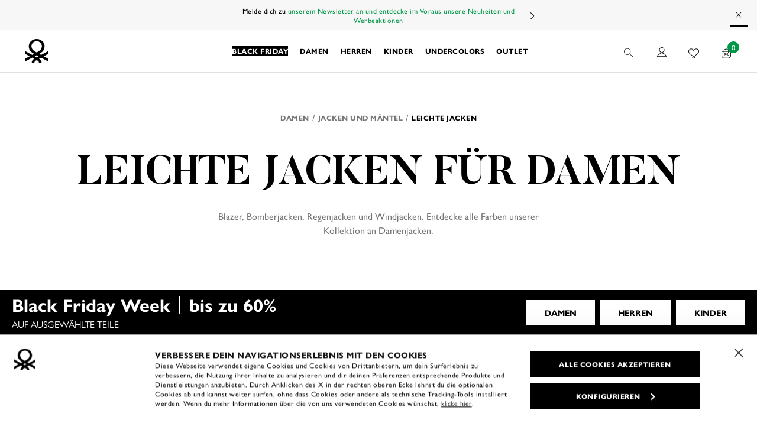

--- FILE ---
content_type: text/html;charset=UTF-8
request_url: https://at.benetton.com/leichte-jacken-damen/
body_size: 50226
content:
<!DOCTYPE html>
<html lang="de" data-publicpath="/on/demandware.static/Sites-UCB_de-Site/-/de_AT/v1763744947421/" class="page-Search-Show" data-action="search-show">
<head>


<link rel="stylesheet" href="/on/demandware.static/Sites-UCB_de-Site/-/de_AT/v1763744947421/css/app.css" />



    <link rel="preload" as="image" href="https://at.benetton.com/dw/image/v2/BBSF_PRD/on/demandware.static/-/Sites-ucb-master/default/dw17c337ff/images/Full_Card_v/01_25A_2X8MDW02H_905_F.jpg?sw=600&amp;sh=800"/>

    <link rel="preload" as="image" href="https://at.benetton.com/dw/image/v2/BBSF_PRD/on/demandware.static/-/Sites-ucb-master/default/dwe216ce8f/images/Full_Card_v/01_25A_2X8MDW02H_904_D1.jpg?sw=600&amp;sh=800"/>

    <link rel="preload" as="image" href="https://at.benetton.com/dw/image/v2/BBSF_PRD/on/demandware.static/-/Sites-ucb-master/default/dw01f0259f/images/Full_Card_v/01_25A_2FFVDN0A6_905_FY.jpg?sw=600&amp;sh=800"/>

    <link rel="preload" as="image" href="https://at.benetton.com/dw/image/v2/BBSF_PRD/on/demandware.static/-/Sites-ucb-master/default/dwe60fc317/images/Full_Card_v/01_25A_2X8MDW02H_906_FY.jpg?sw=600&amp;sh=800"/>


<link rel="preconnect" href="https://use.typekit.net"/>
<link rel="preconnect" href="https://p.typekit.net" />
<link rel="preload" as="style" href="https://use.typekit.net/ptd3rhu.css"/>

<link rel="preload" as="font" href="https://at.benetton.com/on/demandware.static/Sites-UCB_de-Site/-/default/dw0ca0d8ab/fonts/primeicons.woff2" type="font/woff2" crossorigin />
<link rel="preload" as="font" href="https://at.benetton.com/on/demandware.static/Sites-UCB_de-Site/-/default/dw7202461f/fonts/Project-Icon.woff2" type="font/woff2" crossorigin />

<script>
  
  window.__injF = function() {if (window.__inj) {document.write(window.__inj);delete window.__inj;}}
  window.__inj && window.__injF();
</script>


  <script>
    window.__dl = {"head":{"pageCategory":"category","siteVersion":"4.75.1","statusCode":"200","categoryLevelFirst":"womenjacketsandcoats","categoryLevelSecond":"FIRST_PRODUCT","categoryRecommendation":"WOMEN-JACKETSANDCOATS-JACKETS","pageSection":""},"pageload":null};
    var dataLayer = window.__dl && window.__dl.head && [].concat(window.__dl.head);
    
    // // keep this line
var dataLayerPersonalData = {"userId":"","loginState":"false","mailMd5":"","mailSHA256":"","email":"","device":"d","endlessAisle":"false","registeredNewsletter":"false","registeredSito":"false","Registeredservices":"","weatherisActive":"false","weatherCondition":"","experience":"customersat_everyone_unregistered","pageCountry":"AT","pageLanguage":"de","firstName":"","lastName":"","phoneNumber":"","postalCode":"","city":"","country":"","entity":"at.benetton.com","isMobileApp":false};
for(var key in dataLayerPersonalData) {
  dataLayer[0][key] = dataLayerPersonalData[key]
};
  </script>





  <script>
    var ag = "WOMEN",
      co = "; " + document.cookie,
      n = "; g_cat=",
      ca = co.indexOf(n) >= 0 ? co.split(n)[1].split(";")[0] : '',
      gs = [ag],
      d = new Date();
    if (ca && ca.length) {
      gs = ca.split('|');
      var g = gs[gs.length - 1];
      if (g != ag) {
        gs.push(ag);
        gs.length > 11 && gs.shift();
      }
    }
    d.setTime(d.getTime() + 5 * 365 * 24 * 60 * 60 * 1000);
    document.cookie = "g_cat=" + gs.join('|') + ";expires=" + d.toUTCString() + ";path=/";
  </script>




  <!-- Anti-flicker snippet (recommended)  -->
<style>.async-hide { opacity: 0 !important} </style> <script>(function(a,s,y,n,c,h,i,d,e){s.className+=' '+y;h.start=1*new Date; h.end=i=function(){s.className=s.className.replace(RegExp(' ?'+y),'')}; (a[n]=a[n]||[]).hide=h;setTimeout(function(){i();h.end=null},c);h.timeout=c; })(window,document.documentElement,'async-hide','dataLayer',4000, {'GTM-P2XGR4M':true});</script>

<!-- Modified Analytics tracking code with Optimize plugin -->
<script> (function(i,s,o,g,r,a,m){i['GoogleAnalyticsObject']=r;i[r]=i[r]||function(){ (i[r].q=i[r].q||[]).push(arguments)},i[r].l=1*new Date();a=s.createElement(o), m=s.getElementsByTagName(o)[0];a.async=1;a.src=g;m.parentNode.insertBefore(a,m) })(window,document,'script','https://www.google-analytics.com/analytics.js','ga'); ga('create', 'UA-10692049-1', 'auto');
ga('require', 'GTM-P2XGR4M');
</script>

<!-- Google Tag Manager -->
<script>(function(w,d,s,l,i){w[l]=w[l]||[];w[l].push({'gtm.start':
new Date().getTime(),event:'gtm.js'});var f=d.getElementsByTagName(s)[0],
j=d.createElement(s),dl=l!='dataLayer'?'&l='+l:'';j.async=true;j.src=
'https://www.googletagmanager.com/gtm.js?id='+i+dl+ '&gtm_auth=YmSMGIPS7C3xyOsKetKXEA&gtm_preview=env-167&gtm_cookies_win=x';f.parentNode.insertBefore(j,f);
})(window,document,'script','dataLayer','GTM-W2W9KS');</script>
<!-- End Google Tag Manager -->

<!-- Bing Webmaster Tools Verification -->
<meta name="msvalidate.01" content="F4FF9B98594AEDB783A2D68DEA15FFE0" />
<!-- End Bing Webmaster Tools Verification -->










<script>
  
  window.locale= "de_AT";
  window.currencyCode= "EUR";
</script>




  <script src="/on/demandware.static/Sites-UCB_de-Site/-/de_AT/v1763744947421/js/main.js" defer=""></script>

  <script src="/on/demandware.static/Sites-UCB_de-Site/-/de_AT/v1763744947421/js/search.js" defer=""></script>





<script type="text/javascript">
	//<![CDATA[
	(function() {
		function riskifiedBeaconLoad() {
			
			var store_domain = 'UCB_de.com';
			var session_id = 'nfsZCbhGmXG17AWDzkmk7TCfSG9mvIiKF-k=';
			var url = ('https:' == document.location.protocol ? 'https://'
					: 'http://')
					+ "beacon.riskified.com?shop="
					+ store_domain
					+ "&sid="
					+ session_id;
			var s = document.createElement('script');
			s.type = 'text/javascript';
			s.async = true;
			s.src = url;
			var x = document.getElementsByTagName('script')[0];
			x.parentNode.insertBefore(s, x);
		}
		if (window.attachEvent)
			window.attachEvent('onload', riskifiedBeaconLoad)
		else
			window.addEventListener('load', riskifiedBeaconLoad, false);
	})();
	//]]>
</script>
<meta charset=UTF-8>

<meta http-equiv="x-ua-compatible" content="ie=edge">

<meta name="viewport" content="width=device-width, initial-scale=1">









  <title>
    Frühlingsjacken Damen Kollektion | Benetton
  </title>


<meta name="description" content="Entdecke die neu eingetroffene Ware von United Colors of Benetton an Jacken f&uuml;r Damen: elegant, leger und schick, bunt und einfarbig. - Gratisversand f&uuml;r Bestellungen ab 40 &euro;." />
<meta property="og:title" content="Fr&uuml;hlingsjacken Damen Kollektion | Benetton" />
<meta property="og:description" content="Entdecke die neu eingetroffene Ware von United Colors of Benetton an Jacken f&uuml;r Damen: elegant, leger und schick, bunt und einfarbig. - Gratisversand f&uuml;r Bestellungen ab 40 &euro;." />


  
        <meta property="og:locale" content="de_AT">
  

  
        <meta property="og:image" content="https://at.benetton.com/on/demandware.static/-/Library-Sites-BenettonSharedLibrary/de_AT/v1763744947421/meta.og:image">
  

  
        <meta property="og:site_name" content="United Colors of Benetton">
  

  
        <meta property="og:type" content="website">
  

  
        <meta property="fb:page_id" content="252783278545229">
  

  
        <meta property="fb:pages" content="252783278545229">
  

  
    <meta name="twitter:card" content="summary">
  

  
    <meta name="twitter:account_id" content="23959878">
  

  
    <meta name="twitter:site" content="@benetton">
  




  
    <link rel="publisher" content="https://plus.google.com/114560509028590450613" />
  
    <link rel="canonical" href="https://at.benetton.com/leichte-jacken-damen/" />
  
    <link rel="alternate" hreflang="en-AU" href="https://au.benetton.com/jackets-women/" />
  
    <link rel="alternate" hreflang="de-DE" href="https://de.benetton.com/leichte-jacken-damen/" />
  
    <link rel="alternate" hreflang="de-AT" href="https://at.benetton.com/leichte-jacken-damen/" />
  
    <link rel="alternate" hreflang="en-BE" href="https://be.benetton.com/jackets-women/" />
  
    <link rel="alternate" hreflang="fr-BE" href="https://be.benetton.com/fr/vestes-femme/" />
  
    <link rel="alternate" hreflang="de-BE" href="https://be.benetton.com/de/leichte-jacken-damen/" />
  
    <link rel="alternate" hreflang="en-BG" href="https://bg.benetton.com/jackets-women/" />
  
    <link rel="alternate" hreflang="en-CZ" href="https://cz.benetton.com/jackets-women/" />
  
    <link rel="alternate" hreflang="en-HR" href="https://hr.benetton.com/jackets-women/" />
  
    <link rel="alternate" hreflang="en-DK" href="https://dk.benetton.com/jackets-women/" />
  
    <link rel="alternate" hreflang="es-ES" href="https://es.benetton.com/chaquetas-ligeras-mujer/" />
  
    <link rel="alternate" hreflang="en-EE" href="https://ee.benetton.com/jackets-women/" />
  
    <link rel="alternate" hreflang="en-FI" href="https://fi.benetton.com/jackets-women/" />
  
    <link rel="alternate" hreflang="fr-FR" href="https://fr.benetton.com/vestes-femme/" />
  
    <link rel="alternate" hreflang="el-GR" href="https://gr.benetton.com/sakakia-gynaikeia/" />
  
    <link rel="alternate" hreflang="en-GR" href="https://gr.benetton.com/en/jackets-women/" />
  
    <link rel="alternate" hreflang="en-IE" href="https://ie.benetton.com/jackets-women/" />
  
    <link rel="alternate" hreflang="it-IT" href="https://it.benetton.com/giacche-donna/" />
  
    <link rel="alternate" hreflang="fr-LU" href="https://lu.benetton.com/vestes-femme/" />
  
    <link rel="alternate" hreflang="en-LU" href="https://lu.benetton.com/en/jackets-women/" />
  
    <link rel="alternate" hreflang="en-LV" href="https://lv.benetton.com/jackets-women/" />
  
    <link rel="alternate" hreflang="en-LT" href="https://lt.benetton.com/jackets-women/" />
  
    <link rel="alternate" hreflang="en-NL" href="https://nl.benetton.com/jackets-women/" />
  
    <link rel="alternate" hreflang="en-PL" href="https://pl.benetton.com/jackets-women/" />
  
    <link rel="alternate" hreflang="pt-PT" href="https://pt.benetton.com/mulher-casacos/" />
  
    <link rel="alternate" hreflang="en-SK" href="https://sk.benetton.com/jackets-women/" />
  
    <link rel="alternate" hreflang="en-SI" href="https://si.benetton.com/jackets-women/" />
  
    <link rel="alternate" hreflang="en-SE" href="https://se.benetton.com/jackets-women/" />
  
    <link rel="alternate" hreflang="en-CH" href="https://ch.benetton.com/jackets-women/" />
  
    <link rel="alternate" hreflang="it-CH" href="https://ch.benetton.com/it/giacche-donna/" />
  
    <link rel="alternate" hreflang="de-CH" href="https://ch.benetton.com/de/leichte-jacken-damen/" />
  
    <link rel="alternate" hreflang="fr-CH" href="https://ch.benetton.com/fr/vestes-femme/" />
  
    <link rel="alternate" hreflang="en-GB" href="https://gb.benetton.com/jackets-women/" />
  
    <link rel="alternate" hreflang="en-US" href="https://us.benetton.com/jackets-women/" />
  
    <link rel="alternate" hreflang="es-US" href="https://us.benetton.com/es/chaquetas-ligeras-mujer/" />
  
    <link rel="alternate" hreflang="es" href="https://world.benetton.com/es/chaquetas-ligeras-mujer/" />
  
    <link rel="alternate" hreflang="es-BO" href="https://la.benetton.com/chaquetas-ligeras-mujer/" />
  
    <link rel="alternate" hreflang="es-CL" href="https://la.benetton.com/chaquetas-ligeras-mujer/" />
  
    <link rel="alternate" hreflang="es-PY" href="https://la.benetton.com/chaquetas-ligeras-mujer/" />
  
    <link rel="alternate" hreflang="es-PE" href="https://la.benetton.com/chaquetas-ligeras-mujer/" />
  
    <link rel="alternate" hreflang="es-UY" href="https://la.benetton.com/chaquetas-ligeras-mujer/" />
  
    <link rel="alternate" hreflang="en" href="https://world.benetton.com/jackets-women/" />
  


  
    <script type="application/ld+json">
      {
  "@context": "http://schema.org",
  "@type": "BreadcrumbList",
  "itemListElement": [
    {
      "@type": "ListItem",
      "position": 1,
      "item": {
        "@id": "https://at.benetton.com/damen/",
        "name": "Damen",
        "image": "https://at.benetton.com/on/demandware.static/-/Sites-ucb-global/default/dw56258749/SS19/WOMEN/02_07-WOMEN.jpg"
      }
    },
    {
      "@type": "ListItem",
      "position": 2,
      "item": {
        "@id": "https://at.benetton.com/maentel-jacken-damen/",
        "name": "Jacken und Mäntel",
        "image": null
      }
    },
    {
      "@type": "ListItem",
      "position": 3,
      "item": {
        "@id": "https://at.benetton.com/leichte-jacken-damen/",
        "name": "Leichte Jacken",
        "image": null
      }
    }
  ]
}
    </script>
  
    <script type="application/ld+json">
      {
  "@context": "http://schema.org",
  "@type": "ItemList",
  "itemListElement": [
    {
      "@type": "ListItem",
      "position": 1,
      "name": "Nadelstreifenblazer aus Viskosemischung",
      "url": "https://at.benetton.com/nadelstreifenblazer-aus-viskosemischung-dunkelblau-2X8MDW02H_905.html",
      "image": "https://at.benetton.com/on/demandware.static/-/Sites-ucb-master/default/dw0804f343/images/Full_Card_h/01_25A_2X8MDW02H_905_F.jpg",
      "description": "Gefütterte Jacke aus elastischer Viskosemischung mit dezentem, garngefärbtem Nadelstreifen. Normale Passform, steigender Reverskragen. Zwei-Knopf-Leiste und eingesetzte Fronttaschen. Klassischer Stil, neu interpretiert mit modernem Twist."
    },
    {
      "@type": "ListItem",
      "position": 2,
      "name": "Blazer mit Prince-of-Wales-Muster",
      "url": "https://at.benetton.com/blazer-mit-prince-of-wales-muster-pflaume-2X8MDW02H_904.html",
      "image": "https://at.benetton.com/on/demandware.static/-/Sites-ucb-master/default/dw5a88c719/images/Full_Card_h/01_25A_2X8MDW02H_904_D1.jpg",
      "description": "Gefütterte Jacke aus elastischer Viskosemischung mit garngefärbtem Prince of Wales-Karomuster. Normale Passform, spitzer Reverskragen. Zwei-Knopf-Leiste und eingesetzte Pattentaschen vorne. Klassischer Stil, neu interpretiert mit modernem Touch."
    },
    {
      "@type": "ListItem",
      "position": 3,
      "name": "Jacke in Wildlederoptik",
      "url": "https://at.benetton.com/jacke-in-wildlederoptik-rost-2FFVDN0A6_905.html",
      "image": "https://at.benetton.com/on/demandware.static/-/Sites-ucb-master/default/dwb48a4a4e/images/Full_Card_h/01_25A_2FFVDN0A6_905_FY.jpg",
      "description": "Jacke aus weichem Stoff in Wildlederoptik. Hemdkragen und Knopfverschluss vorne. Aufgesetzte Brusttaschen und eingesetzte Taschen an den Hüften. Schick, feminin und urban."
    },
    {
      "@type": "ListItem",
      "position": 4,
      "name": "Nadelstreifenblazer aus Viskosemischung",
      "url": "https://at.benetton.com/nadelstreifenblazer-aus-viskosemischung-dunkelgrau-2X8MDW02H_906.html",
      "image": "https://at.benetton.com/on/demandware.static/-/Sites-ucb-master/default/dw485093ce/images/Full_Card_h/01_25A_2X8MDW02H_906_FY.jpg",
      "description": "Gefütterte Jacke aus elastischer Viskosemischung mit dezentem, garngefärbtem Nadelstreifen. Normale Passform, steigender Reverskragen. Zwei-Knopf-Leiste und eingesetzte Fronttaschen. Klassischer Stil, neu interpretiert mit modernem Twist."
    },
    {
      "@type": "ListItem",
      "position": 5,
      "name": "Blazer mit Prince-of-Wales-Muster",
      "url": "https://at.benetton.com/blazer-mit-prince-of-wales-muster-dunkelgrau-2X8MDW02H_903.html",
      "image": "https://at.benetton.com/on/demandware.static/-/Sites-ucb-master/default/dw2c0b4bda/images/Full_Card_h/01_25A_2X8MDW02H_903_FY.jpg",
      "description": "Gefütterte Jacke aus elastischer Viskosemischung mit garngefärbtem Prince of Wales-Karomuster. Normale Passform, spitzer Reverskragen. Zwei-Knopf-Leiste und eingesetzte Pattentaschen vorne. Klassischer Stil, neu interpretiert mit modernem Touch."
    },
    {
      "@type": "ListItem",
      "position": 6,
      "name": "Strickjacke aus Woll- und Kaschmirmischung",
      "url": "https://at.benetton.com/strickjacke-aus-woll--und-kaschmirmischung-beige-1235D6934_994.html",
      "image": "https://at.benetton.com/on/demandware.static/-/Sites-ucb-master/default/dw1251dd28/images/Full_Card_h/01_25A_1235D6934_994_FY.jpg",
      "description": "Jacke aus weicher Woll-, Viskose- und Kaschmirmischung mit Waffelmuster. Mit Stehkragen, Zwei-Knopf-Front und aufgesetzten Fronttaschen. Lässig und vielseitig kombiniert sie die Weichheit eines Pullovers mit der Funktionalität eines Blazers."
    },
    {
      "@type": "ListItem",
      "position": 7,
      "name": "Zweireihige Weste mit Nadelstreifen",
      "url": "https://at.benetton.com/zweireihige-weste-mit-nadelstreifen-blau-2X8MDJ00O_905.html",
      "image": "https://at.benetton.com/on/demandware.static/-/Sites-ucb-master/default/dwd6f7150b/images/Full_Card_h/01_25A_2X8MDJ00O_905_D1.jpg",
      "description": "Zweireihige Weste aus weichem, elastischem Viskose-Mischgewebe. Spitzkragen und dezente Nadelstreifen. Bequem und doch raffiniert, perfekt für den Lagenlook."
    },
    {
      "@type": "ListItem",
      "position": 8,
      "name": "Jacke aus 100% Baumwolle",
      "url": "https://at.benetton.com/jacke-aus-100-baumwolle-militargrun-2QJYDN07Y_20T.html",
      "image": "https://at.benetton.com/on/demandware.static/-/Sites-ucb-master/default/dwe8ec9259/images/Full_Card_h/01_25A_2QJYDN07Y_20T_D1.jpg",
      "description": "Mantel mit weichem Futter aus reiner Baumwolle. Ausgestellter Saum, hoher Kragen mit Knopf- und Knebelverschluss. Praktischer Knopfverschluss vorne und Pattentaschen vorne. Für einen klassischen und bequemen Look, ideal für die Übergangszeit."
    },
    {
      "@type": "ListItem",
      "position": 9,
      "name": "Zweireihige Weste im Prince of Wales-Stil",
      "url": "https://at.benetton.com/zweireihige-weste-im-prince-of-wales-stil-pflaume-2X8MDJ00O_904.html",
      "image": "https://at.benetton.com/on/demandware.static/-/Sites-ucb-master/default/dw2e5a14eb/images/Full_Card_h/01_25A_2X8MDJ00O_904_FY.jpg",
      "description": "Zweireihige Weste aus weichem, elastischem Viskose-Mischgewebe. Spitzkragen und durchgehendes Prince-of-Wales-Karomuster. Bequem und doch raffiniert, perfekt für den Lagenlook."
    },
    {
      "@type": "ListItem",
      "position": 10,
      "name": "Blazer aus Stretch-Viskosemischung",
      "url": "https://at.benetton.com/blazer-aus-stretch-viskosemischung-dunkelgrau-2962DW00H_901.html",
      "image": "https://at.benetton.com/on/demandware.static/-/Sites-ucb-master/default/dw0d5dab91/images/Full_Card_h/01_25A_2962DW00H_901_D1.jpg",
      "description": "Gefütterte Jacke aus fließendem, elastischem Viskose-Mischgewebe. Langer Reverskragen, Leistentaschen vorne. Gerade, entspannte Passform für ein minimalistisches und dennoch zeitloses Kleidungsstück."
    },
    {
      "@type": "ListItem",
      "position": 11,
      "name": "Zweireihige Weste mit Nadelstreifen",
      "url": "https://at.benetton.com/zweireihige-weste-mit-nadelstreifen-dunkelgrau-2X8MDJ00O_906.html",
      "image": "https://at.benetton.com/on/demandware.static/-/Sites-ucb-master/default/dw4d4b7953/images/Full_Card_h/01_25A_2X8MDJ00O_906_F.jpg",
      "description": "Zweireihige Weste aus weichem, elastischem Viskose-Mix-Flanell. Spitzkragen und dezente Nadelstreifen. Bequem und doch raffiniert, perfekt für den Lagenlook."
    },
    {
      "@type": "ListItem",
      "position": 12,
      "name": "Blazer aus Stretch-Viskosemischung",
      "url": "https://at.benetton.com/blazer-aus-stretch-viskosemischung-dunkelblau-2962DW00H_852.html",
      "image": "https://at.benetton.com/on/demandware.static/-/Sites-ucb-master/default/dw1819631d/images/Full_Card_h/01_25A_2962DW00H_852_FY.jpg",
      "description": "Gefütterte Jacke aus fließendem, elastischem Viskose-Mischgewebe. Langer Reverskragen, Leistentaschen vorne. Gerade, entspannte Passform für ein minimalistisches und dennoch zeitloses Kleidungsstück."
    },
    {
      "@type": "ListItem",
      "position": 13,
      "name": "Jacke in Wildlederoptik",
      "url": "https://at.benetton.com/jacke-in-wildlederoptik-schwarz-2FFVDN0A6_903.html",
      "image": "https://at.benetton.com/on/demandware.static/-/Sites-ucb-master/default/dw7e7e5502/images/Full_Card_h/01_25A_2FFVDN0A6_903_FY.jpg",
      "description": "Jacke aus weichem Stoff in Wildlederoptik. Hemdkragen und Knopfverschluss vorne. Aufgesetzte Brusttaschen und eingesetzte Taschen an den Hüften. Schick, feminin und urban."
    },
    {
      "@type": "ListItem",
      "position": 14,
      "name": "Jacke aus beschichtetem Stoff",
      "url": "https://at.benetton.com/jacke-aus-beschichtetem-stoff-braun-2JZKDN0A1_904.html",
      "image": "https://at.benetton.com/on/demandware.static/-/Sites-ucb-master/default/dwbcb7d0ff/images/Full_Card_h/01_25A_2JZKDN0A1_904_D1.jpg",
      "description": "Langärmelige Jacke aus beschichtetem Stoff mit kastiger Passform. Mit spitzem Kragen und Frontöffnung mit verdeckten Knöpfen. Ideal für die Übergangszeit."
    },
    {
      "@type": "ListItem",
      "position": 15,
      "name": "Zweireihige Weste im Prince of Wales-Stil",
      "url": "https://at.benetton.com/zweireihige-weste-im-prince-of-wales-stil-grau-2X8MDJ00O_903.html",
      "image": "https://at.benetton.com/on/demandware.static/-/Sites-ucb-master/default/dw331611a6/images/Full_Card_h/01_25A_2X8MDJ00O_903_D1.jpg",
      "description": "Zweireihige Weste aus weichem, elastischem Viskose-Mischgewebe. Spitzkragen und durchgehendes Prince-of-Wales-Karomuster. Bequem und doch raffiniert, perfekt für den Lagenlook."
    },
    {
      "@type": "ListItem",
      "position": 16,
      "name": "Slim-Fit-Blazer",
      "url": "https://at.benetton.com/slim-fit-blazer-dunkelblau-2L4HDW02W_616.html",
      "image": "https://at.benetton.com/on/demandware.static/-/Sites-ucb-master/default/dwb5970916/images/Full_Card_h/01_25A_2L4HDW02W_616_FY.jpg",
      "description": "Gefütterte Jacke aus elastischer Viskosemischung mit schmaler Passform. Mit Reverskragen, Knopfleiste und Pattentaschen vorne. Bequem und doch elegant, perfekt für den Lagenlook."
    },
    {
      "@type": "ListItem",
      "position": 17,
      "name": "Blazer aus Stretch-Viskosemischung",
      "url": "https://at.benetton.com/blazer-aus-stretch-viskosemischung-pflaume-27CKDW03D_1D3.html",
      "image": "https://at.benetton.com/on/demandware.static/-/Sites-ucb-master/default/dw989f2fca/images/Full_Card_h/01_25A_27CKDW03D_1D3_F.jpg",
      "description": "Jacke aus Stretch-Viskose-Mix. Normale Passform, hüftlang, mit langem Reversausschnitt. Praktischer Ein-Knopf-Verschluss und Leistentaschen vorne. Bequem und formell zugleich."
    },
    {
      "@type": "ListItem",
      "position": 18,
      "name": "Jacke aus Stretch-Viskose-Mix",
      "url": "https://at.benetton.com/jacke-aus-stretch-viskose-mix-erdbeerrot-2R4CDW03B_23Z.html",
      "image": "https://at.benetton.com/on/demandware.static/-/Sites-ucb-master/default/dwabfbd483/images/Full_Card_h/01_25A_2R4CDW03B_23Z_F.jpg",
      "description": "Gefütterte Jacke aus weichem, elastischem Viskose-Mischgewebe. Bomberjackenkragen, Druckknopfleiste und Leistentaschen vorne. Entspannter, gerader Schnitt für coole, urbane Outfits."
    },
    {
      "@type": "ListItem",
      "position": 19,
      "name": "Weste aus reinem Leinen",
      "url": "https://at.benetton.com/weste-aus-reinem-leinen-pflaume-2AGHDJ00G_1D3.html",
      "image": "https://at.benetton.com/on/demandware.static/-/Sites-ucb-master/default/dwd14f7319/images/Full_Card_h/01_25A_2AGHDJ00G_1D3_D1.jpg",
      "description": "Weste mit V-Ausschnitt, gefüttert mit reiner Baumwolle. Knopfleiste, Leistentaschen und vorgeformter Saum vorne. Hergestellt aus 100 % europäischem Leinen."
    },
    {
      "@type": "ListItem",
      "position": 20,
      "name": "Slim-Fit-Blazer",
      "url": "https://at.benetton.com/slim-fit-blazer-grau-2L4HDW02W_907.html",
      "image": "https://at.benetton.com/on/demandware.static/-/Sites-ucb-master/default/dw0f343f8f/images/Full_Card_h/01_25A_2L4HDW02W_907_F.jpg",
      "description": "Gefütterte Jacke aus elastischer Viskosemischung mit schmaler Passform. Mit Reverskragen, Knopfleiste und Pattentaschen vorne. Bequem und doch elegant, perfekt für den Lagenlook."
    },
    {
      "@type": "ListItem",
      "position": 21,
      "name": "Blazer aus Stretch-Viskosemischung",
      "url": "https://at.benetton.com/blazer-aus-stretch-viskosemischung-grau-27CKDW03D_907.html",
      "image": "https://at.benetton.com/on/demandware.static/-/Sites-ucb-master/default/dweecccbbc/images/Full_Card_h/01_25A_27CKDW03D_907_F.jpg",
      "description": "Jacke aus Stretch-Viskose-Mix. Normale Passform, hüftlang, mit langem Reversausschnitt. Praktischer Ein-Knopf-Verschluss und Leistentaschen vorne. Bequem und formell zugleich."
    },
    {
      "@type": "ListItem",
      "position": 22,
      "name": "Weste aus reinem Leinen",
      "url": "https://at.benetton.com/weste-aus-reinem-leinen-dunkelgrun-2AGHDJ00G_0C5.html",
      "image": "https://at.benetton.com/on/demandware.static/-/Sites-ucb-master/default/dw389f0f58/images/Full_Card_h/01_25A_2AGHDJ00G_0C5_FY.jpg",
      "description": "Weste mit V-Ausschnitt, gefüttert mit reiner Baumwolle. Knopfleiste, Leistentaschen und vorgeformter Saum vorne. Hergestellt aus 100 % europäischem Leinen."
    },
    {
      "@type": "ListItem",
      "position": 23,
      "name": "Blazer aus Stretch-Viskosemischung",
      "url": "https://at.benetton.com/blazer-aus-stretch-viskosemischung-schwarz-27CKDW03D_100.html",
      "image": "https://at.benetton.com/on/demandware.static/-/Sites-ucb-master/default/dw213c62d6/images/Full_Card_h/01_25A_27CKDW03D_100_F.jpg",
      "description": "Jacke aus Stretch-Viskose-Mix. Normale Passform, hüftlang, mit langem Reversausschnitt. Praktischer Ein-Knopf-Verschluss und Leistentaschen vorne. Bequem und formell zugleich."
    },
    {
      "@type": "ListItem",
      "position": 24,
      "name": "Jacke aus 100% Baumwolle",
      "url": "https://at.benetton.com/jacke-aus-100-baumwolle-camel-2QJYDN07Y_193.html",
      "image": "https://at.benetton.com/on/demandware.static/-/Sites-ucb-master/default/dw5d137927/images/Full_Card_h/01_25A_2QJYDN07Y_193_FY.jpg",
      "description": "Mantel mit weichem Futter aus reiner Baumwolle. Ausgestellter Saum, hoher Kragen mit Knopf- und Knebelverschluss. Praktischer Knopfverschluss vorne und Pattentaschen vorne. Für einen klassischen und bequemen Look, ideal für die Übergangszeit."
    }
  ]
}
    </script>
  


<link rel="icon" type="image/png" href="/on/demandware.static/Sites-UCB_de-Site/-/default/dwe6fab7c5/images/favicons/favicon-512x512.png" sizes="196x196" />
<link rel="icon" type="image/png" href="/on/demandware.static/Sites-UCB_de-Site/-/default/dw466b8a9e/images/favicons/favicon-32x32.png" sizes="32x32" />
<link rel="icon" type="image/png" href="/on/demandware.static/Sites-UCB_de-Site/-/default/dwe1731e72/images/favicons/favicon-16x16.png" sizes="16x16" />
<link rel="icon" href="/on/demandware.static/Sites-UCB_de-Site/-/default/dw55739637/images/favicons/favicon.ico" />




<style>
  @font-face {
    font-family: 'Project-Icon';
    src: url('https://at.benetton.com/on/demandware.static/Sites-UCB_de-Site/-/default/dw7202461f/fonts/Project-Icon.woff2') format("woff2");
    font-display: swap;
  }

  @font-face {
      font-family: 'primeicons';
      src: url('https://at.benetton.com/on/demandware.static/Sites-UCB_de-Site/-/default/dw0ca0d8ab/fonts/primeicons.woff2') format("woff2");
      font-display: swap;
  }
</style>


  <link rel="stylesheet" href="/on/demandware.static/Sites-UCB_de-Site/-/de_AT/v1763744947421/css/search.css"  />








<script type="text/javascript">//<!--
/* <![CDATA[ (head-active_data.js) */
var dw = (window.dw || {});
dw.ac = {
    _analytics: null,
    _events: [],
    _category: "",
    _searchData: "",
    _anact: "",
    _anact_nohit_tag: "",
    _analytics_enabled: "true",
    _timeZone: "Europe/Rome",
    _capture: function(configs) {
        if (Object.prototype.toString.call(configs) === "[object Array]") {
            configs.forEach(captureObject);
            return;
        }
        dw.ac._events.push(configs);
    },
	capture: function() { 
		dw.ac._capture(arguments);
		// send to CQ as well:
		if (window.CQuotient) {
			window.CQuotient.trackEventsFromAC(arguments);
		}
	},
    EV_PRD_SEARCHHIT: "searchhit",
    EV_PRD_DETAIL: "detail",
    EV_PRD_RECOMMENDATION: "recommendation",
    EV_PRD_SETPRODUCT: "setproduct",
    applyContext: function(context) {
        if (typeof context === "object" && context.hasOwnProperty("category")) {
        	dw.ac._category = context.category;
        }
        if (typeof context === "object" && context.hasOwnProperty("searchData")) {
        	dw.ac._searchData = context.searchData;
        }
    },
    setDWAnalytics: function(analytics) {
        dw.ac._analytics = analytics;
    },
    eventsIsEmpty: function() {
        return 0 == dw.ac._events.length;
    }
};
/* ]]> */
// -->
</script>
<script type="text/javascript">//<!--
/* <![CDATA[ (head-cquotient.js) */
var CQuotient = window.CQuotient = {};
CQuotient.clientId = 'bbsf-UCB_de';
CQuotient.realm = 'BBSF';
CQuotient.siteId = 'UCB_de';
CQuotient.instanceType = 'prd';
CQuotient.locale = 'de_AT';
CQuotient.fbPixelId = '__UNKNOWN__';
CQuotient.activities = [];
CQuotient.cqcid='';
CQuotient.cquid='';
CQuotient.cqeid='';
CQuotient.cqlid='';
CQuotient.apiHost='api.cquotient.com';
/* Turn this on to test against Staging Einstein */
/* CQuotient.useTest= true; */
CQuotient.useTest = ('true' === 'false');
CQuotient.initFromCookies = function () {
	var ca = document.cookie.split(';');
	for(var i=0;i < ca.length;i++) {
	  var c = ca[i];
	  while (c.charAt(0)==' ') c = c.substring(1,c.length);
	  if (c.indexOf('cqcid=') == 0) {
		CQuotient.cqcid=c.substring('cqcid='.length,c.length);
	  } else if (c.indexOf('cquid=') == 0) {
		  var value = c.substring('cquid='.length,c.length);
		  if (value) {
		  	var split_value = value.split("|", 3);
		  	if (split_value.length > 0) {
			  CQuotient.cquid=split_value[0];
		  	}
		  	if (split_value.length > 1) {
			  CQuotient.cqeid=split_value[1];
		  	}
		  	if (split_value.length > 2) {
			  CQuotient.cqlid=split_value[2];
		  	}
		  }
	  }
	}
}
CQuotient.getCQCookieId = function () {
	if(window.CQuotient.cqcid == '')
		window.CQuotient.initFromCookies();
	return window.CQuotient.cqcid;
};
CQuotient.getCQUserId = function () {
	if(window.CQuotient.cquid == '')
		window.CQuotient.initFromCookies();
	return window.CQuotient.cquid;
};
CQuotient.getCQHashedEmail = function () {
	if(window.CQuotient.cqeid == '')
		window.CQuotient.initFromCookies();
	return window.CQuotient.cqeid;
};
CQuotient.getCQHashedLogin = function () {
	if(window.CQuotient.cqlid == '')
		window.CQuotient.initFromCookies();
	return window.CQuotient.cqlid;
};
CQuotient.trackEventsFromAC = function (/* Object or Array */ events) {
try {
	if (Object.prototype.toString.call(events) === "[object Array]") {
		events.forEach(_trackASingleCQEvent);
	} else {
		CQuotient._trackASingleCQEvent(events);
	}
} catch(err) {}
};
CQuotient._trackASingleCQEvent = function ( /* Object */ event) {
	if (event && event.id) {
		if (event.type === dw.ac.EV_PRD_DETAIL) {
			CQuotient.trackViewProduct( {id:'', alt_id: event.id, type: 'raw_sku'} );
		} // not handling the other dw.ac.* events currently
	}
};
CQuotient.trackViewProduct = function(/* Object */ cqParamData){
	var cq_params = {};
	cq_params.cookieId = CQuotient.getCQCookieId();
	cq_params.userId = CQuotient.getCQUserId();
	cq_params.emailId = CQuotient.getCQHashedEmail();
	cq_params.loginId = CQuotient.getCQHashedLogin();
	cq_params.product = cqParamData.product;
	cq_params.realm = cqParamData.realm;
	cq_params.siteId = cqParamData.siteId;
	cq_params.instanceType = cqParamData.instanceType;
	cq_params.locale = CQuotient.locale;
	
	if(CQuotient.sendActivity) {
		CQuotient.sendActivity(CQuotient.clientId, 'viewProduct', cq_params);
	} else {
		CQuotient.activities.push({activityType: 'viewProduct', parameters: cq_params});
	}
};
/* ]]> */
// -->
</script>



<script>
window.apiroot = "/on/demandware.store/Sites-UCB_de-Site/de_AT";
</script>
<script type="text/javascript">
  var wishlistIds = "".split('|');
</script>
</head>
<body class="" data-weather="none">

<!-- Google Tag Manager (noscript) -->
<noscript><iframe src="https://www.googletagmanager.com/ns.html?id=GTM-W2W9KS&gtm_auth=YmSMGIPS7C3xyOsKetKXEA&gtm_preview=env-167&gtm_cookies_win=x"
height="0" width="0" style="display:none;visibility:hidden"></iframe></noscript>
<!-- End Google Tag Manager (noscript) -->


<div class="page" data-action="Search-Show" data-querystring="cgid=WOMEN-JACKETSANDCOATS-JACKETS">






<div class="modal fade" id="removeProductModal" tabindex="-1" role="dialog" aria-modal="true" aria-labelledby="removeProductLineItemModal">
  <div class="modal-dialog" role="document">
    <div class="modal-content">
      <div class="modal-header delete-confirmation-header">
        <span role="heading" aria-level="2" class="modal-title text-m d-block" id="removeProductLineItemModal">M&ouml;chtest du das Produkt entfernen?</span>
        <button type="button" class="close icon icon-close" data-dismiss="modal" aria-label="Close"></button>
      </div>
      <div class="modal-body delete-confirmation-body">
        Bist du sicher, dass du dieses Produkt aus dem Warenkorb entfernen m&ouml;chtest?
        <p class="product-to-remove"></p>
      </div>
      <div class="modal-footer flex-row">
        <div class="col-12 col-md-6 button-container">
          <button type="button" class="btn btn-secondary-c" data-dismiss="modal">L&ouml;schen</button>
        </div>
        <div class="col-12 col-md-6 button-container">
          <button type="button" class="btn btn-primary-c cart-delete-confirmation-btn"
            data-dismiss="modal">
            Ja
          </button>
        </div>
      </div>
    </div>
  </div>
</div>
<div class="modal fade" id="removeBundleModal" tabindex="-1" role="dialog" aria-modal="true" aria-labelledby="removeBundleLineItemModal">
  <div class="modal-dialog" role="document">
    <div class="modal-content">
      <div class="modal-header delete-confirmation-header">
        <span role="heading" aria-level="2" class="modal-title text-m d-block" id="removeBundleLineItemModal">heading.remove.bundle.confirmation.modal</span>
        <button type="button" class="close icon icon-close" data-dismiss="modal" aria-label="Close"></button>
      </div>
      <div class="modal-body delete-confirmation-body">
        msg.remove.bundle.confirmation.modal
        <p class="bundle-to-remove"></p>
      </div>
      <div class="modal-footer flex-row">
        <div class="col-12 col-md-6">
          <button type="button" class="mb-2 btn btn-secondary-c" data-dismiss="modal">L&ouml;schen</button>
        </div>
        <div class="col-12 col-md-6">
          <button type="button" class="btn btn-primary-c cart-delete-bundle-confirmation-btn"
            data-dismiss="modal">
            Ja
          </button>
        </div>
      </div>
    </div>
  </div>
</div>


<header class="header-main">
	<a href="#maincontent" class="skip" aria-label="Skip to main content">Skip to main content</a>
<a href="#footercontent" class="skip" aria-label="Skip to footer content">Skip to footer content</a>
    
  

		<div class="header-banner slide-up bg-grey1 text-green d-none">
			<div class="container">
				

  <div class="lazyload"><div style="max-width:500px;" id="banner-carousel-carouselBanner" class="banner-carousel-wrapper ">
  <style>
    :root {
  --banner-carousel-max-height: 50px;
}

.banner-carousel-wrapper{
  max-height: var(--banner-carousel-max-height);
}

.banner-carousel-wrapper .slick-slide{
  max-height: calc(var(--banner-carousel-max-height) - 10px);
}
  </style>


	
  <style>
    :root {
  --banner-carousel-max-height: 50px;
}

.banner-carousel-wrapper{
  max-height: var(--banner-carousel-max-height);
}

.banner-carousel-wrapper .slick-slide{
  max-height: calc(var(--banner-carousel-max-height) - 10px);
}
  </style>

<div data-slick="{&quot;infinite&quot;:true,&quot;autoplay&quot;:true,&quot;autoplaySpeed&quot;:4000,&quot;adaptiveWidth&quot;:true,&quot;swipeToSlide&quot;:true,&quot;pauseOnHover&quot;:false,&quot;pauseOnFocus&quot;:false,&quot;nextArrow&quot;:&quot;&lt;button type=\&quot;button\&quot; class=\&quot;slick-next\&quot;&gt;Next&lt;/button&gt;&quot;,&quot;prevArrow&quot;:&quot;&quot;,&quot;responsive&quot;:[{&quot;breakpoint&quot;:768,&quot;settings&quot;:{&quot;autoplay&quot;:true,&quot;speed&quot;:4000,&quot;infinite&quot;:true,&quot;adaptiveWidth&quot;:true,&quot;swipeToSlide&quot;:true,&quot;pauseOnHover&quot;:false,&quot;pauseOnFocus&quot;:false,&quot;nextArrow&quot;:&quot;&lt;button type=\&quot;button\&quot; class=\&quot;slick-next\&quot;&gt;Next&lt;/button&gt;&quot;,&quot;prevArrow&quot;:&quot;&quot;}},{&quot;breakpoint&quot;:600,&quot;settings&quot;:{&quot;autoplay&quot;:true,&quot;infinite&quot;:true,&quot;speed&quot;:4000,&quot;adaptiveWidth&quot;:true,&quot;swipeToSlide&quot;:true,&quot;pauseOnHover&quot;:false,&quot;pauseOnFocus&quot;:false,&quot;nextArrow&quot;:&quot;&lt;button type=\&quot;button\&quot; class=\&quot;slick-next\&quot;&gt;Next&lt;/button&gt;&quot;,&quot;prevArrow&quot;:&quot;&quot;}}]}" class="carousel banner-carousel"><div class="experience-component experience-utils-component_string_activable">
	
    <span class="d-block spacer-bottom-0 text-unset text-xxs primary text-no-transform color-green "
        >
        <a href="/newsletter/newsletter.html">Melde dich zu </a> unserem Newsletter an und entdecke im Voraus unsere Neuheiten und Werbeaktionen
      </span>


</div><div class="experience-component experience-utils-component_string_activable"></div><div class="experience-component experience-utils-component_string_activable"></div><div class="experience-component experience-utils-component_string_activable"></div><div class="experience-component experience-utils-component_string_activable">
	
    <span class="d-block spacer-bottom-0 text-unset text-xxs primary text-no-transform color-green "
        href=https://at.benetton.com/l/loyalty.html>
        Wir heißen <strong><a href="/l/loyalty.html">The Colors Club</a></strong> willkommen, das neue Loyalty-Programm von Benetton
      </span>


</div><div class="experience-component experience-utils-component_string_activable"></div><div class="experience-component experience-utils-component_string_activable"></div><div class="experience-component experience-utils-component_string_activable"></div><div class="experience-component experience-utils-component_string_activable"></div><div class="experience-component experience-utils-component_string_activable"></div><div class="experience-component experience-utils-component_string_activable"></div><div class="experience-component experience-utils-component_string_activable"></div><div class="experience-component experience-utils-component_string_activable"></div><div class="experience-component experience-utils-component_string_activable"></div><div class="experience-component experience-utils-component_string_activable"></div><div class="experience-component experience-utils-component_string_activable"></div><div class="experience-component experience-utils-component_string_activable"></div><div class="experience-component experience-utils-component_string_activable"></div><div class="experience-component experience-utils-component_string_activable"></div><div class="experience-component experience-utils-component_string_activable"></div><div class="experience-component experience-utils-component_string_activable"></div><div class="experience-component experience-utils-component_string_activable"></div><div class="experience-component experience-utils-component_string_activable"></div><div class="experience-component experience-utils-component_string_activable">
	
    <span class="d-block spacer-bottom-0 text-unset text-xxs primary text-no-transform color-green "
        href=https://at.benetton.com/l/klarna.html>
        Neu! Jetzt shoppen. Und mit <a href="/l/klarna.html">Klarna</a> in drei Raten ohne Zinsen zahlen.
      </span>


</div><div class="experience-component experience-utils-component_string_activable">
	
    <span class="d-block spacer-bottom-0 text-unset text-xxs primary text-no-transform color-green "
        >
        Kostenloser Versand für Bestellungen über 100 € - Kostenloser Rückversand
      </span>


</div><div class="experience-component experience-utils-component_string_activable"></div></div>
		<div class="close-button">
			<button type="submit" class="btn btn-link" aria-label="Close promo banner">
				<i class="icon-close" aria-hidden="true"></i>
			</button>
		</div>

</div></div>

			</div>
		</div>

	<nav>
		<div class="header-primary container">
			<div class="d-flex flex-row ">
				<a class="logo-home" href="/" title="Benetton">
					<span class="sr-only">Homepage</span>
					<span class="d-none d-md-block">
	          
            <svg id="logo-desktop" aria-hidden="true" class="" width="40" height="40" viewBox="0 0 56 56" fill="none"
                 xmlns="http://www.w3.org/2000/svg">
              <path
				              d="M27.9923 31.8727C20.0955 27.4929 15.7476 24.3578 15.7476 16.9199C15.7476 9.69704 21.5704 5.13282 27.9923 5.13282C34.4296 5.11745 40.2524 9.68167 40.2524 16.9045C40.2524 24.3578 35.8892 27.4775 27.9923 31.8727ZM27.9923 43.4907L23.3833 40.955L27.9923 38.4347L32.6014 40.955L27.9923 43.4907ZM56 28.1844L38.6085 37.697C38.6085 37.697 35.4436 35.9605 33.9995 35.1767C37.656 33.0406 46.6743 29.0911 46.6743 17.2887C46.659 7.20746 38.2091 0 27.9923 0C17.7909 0 9.34101 7.20746 9.34101 17.258C9.34101 29.0757 18.344 33.0099 22.0159 35.146C20.5564 35.9451 17.4069 37.6663 17.4069 37.6663L0 28.1844V34.7464L11.3844 40.9704L0 47.1943V53.7563L17.3761 44.2437C17.3761 44.2437 20.7561 46.0878 22.231 46.9023C18.2058 49.4226 16.3314 52.0659 16.3314 56H22.6305C22.6305 53.034 25.0272 50.6367 27.9923 50.6367C30.9575 50.6367 33.3542 53.034 33.3542 56H39.6532C39.6532 52.0505 37.7789 49.4072 33.7536 46.9023C35.2439 46.0878 38.6085 44.2437 38.6085 44.2437L55.9846 53.7563V47.1943L44.6003 40.9704L55.9846 34.7464V28.1844H56Z"
				              fill="black"/>
            </svg>
          </span>
					<span class="d-md-none d-block">
            <svg id="logo-mobile" aria-hidden="true" class="" width="56" height="56" viewBox="0 0 56 56" fill="none"
                 xmlns="http://www.w3.org/2000/svg">
              <path
				              d="M27.9923 31.8727C20.0955 27.4929 15.7476 24.3578 15.7476 16.9199C15.7476 9.69704 21.5704 5.13282 27.9923 5.13282C34.4296 5.11745 40.2524 9.68167 40.2524 16.9045C40.2524 24.3578 35.8892 27.4775 27.9923 31.8727ZM27.9923 43.4907L23.3833 40.955L27.9923 38.4347L32.6014 40.955L27.9923 43.4907ZM56 28.1844L38.6085 37.697C38.6085 37.697 35.4436 35.9605 33.9995 35.1767C37.656 33.0406 46.6743 29.0911 46.6743 17.2887C46.659 7.20746 38.2091 0 27.9923 0C17.7909 0 9.34101 7.20746 9.34101 17.258C9.34101 29.0757 18.344 33.0099 22.0159 35.146C20.5564 35.9451 17.4069 37.6663 17.4069 37.6663L0 28.1844V34.7464L11.3844 40.9704L0 47.1943V53.7563L17.3761 44.2437C17.3761 44.2437 20.7561 46.0878 22.231 46.9023C18.2058 49.4226 16.3314 52.0659 16.3314 56H22.6305C22.6305 53.034 25.0272 50.6367 27.9923 50.6367C30.9575 50.6367 33.3542 53.034 33.3542 56H39.6532C39.6532 52.0505 37.7789 49.4072 33.7536 46.9023C35.2439 46.0878 38.6085 44.2437 38.6085 44.2437L55.9846 53.7563V47.1943L44.6003 40.9704L55.9846 34.7464V28.1844H56Z"
				              fill="black"/>
            </svg>
          </span>
				</a>
                
                

                

                

                

                







<div id="menu" class="main-menu-content"><div class="content-menu-item content-menu-item-1-liv">











<a role="button" id="black-friday-menu-trigger" href="https://at.benetton.com/l/black-friday.html" target="_self" data-gtm-label2="BLACKFRIDAY" class="menu-item menu-item-1-liv js-menu-item " style="color:#FFFFFF" aria-haspopup="true" aria-expanded="false" aria-controls="black-friday-menu-target">
<span style="background: #000000">
BLACK FRIDAY
</span>
</a>


<div role="menu" id="black-friday-menu-target" data-trigger="black-friday-menu-trigger" aria-labelledby="black-friday-menu-trigger" class="megamenu menu-mobile-section">
<div class="menu-section-title-mobile">
<a href="#" class="icon-arrow" aria-label="back" tabindex="-1"></a>
<span class="menu-section-title">BLACK FRIDAY</span>
</div>
<div class="content-menu-item-see-all">
<a href="https://at.benetton.com/l/black-friday.html" class="menu-item-see-all d-none" tabindex="-1" aria-hidden="true">See all</a>
</div>
<div class=" megamenu-container"><div class="">


  <div class="lazyload"><div class="row">








<div class="menu-section-close">
<button class="btn btn-close close-menu">
<i class="icon icon-close" aria-hidden="true"></i>
<span class="sr-only">Close menu {0}</span>
</button>
</div>
<div class="col-12 col-lg ">
<div class="content-col-items"><div class="col-items">








<div class="content-item-link content-item-title">

<a href="https://at.benetton.com/damen-sale/"  class="menu-item menu-item-3-liv " role="menuitem">BLACK FRIDAY DAMEN</a>

</div>
<div class="content-items-3-liv menu-mobile-section">
<div class="menu-section-title-mobile">
<a href="#" class="icon-arrow"  aria-label="back" role="menuitem" tabindex="-1"></a>
<span class="menu-section-title">BLACK FRIDAY DAMEN</span>
</div>

<div class="content-menu-item-see-all content-menu-item-see-all-no-padding">
<a href="https://at.benetton.com/damen-sale/" class="menu-item-see-all d-none" role="menuitem" tabindex="-1">See all</a>
</div>

<div class="content-item-link"><div class="experience-component experience-menu_megamenu_item">








<div class="d-flex flex-row">

</div></div><div class="experience-component experience-menu_megamenu_item">








<div class="d-flex flex-row">

<a href="https://at.benetton.com/maentel-jacken-damen-sale/" class="menu-item menu-item-4-liv" data-gtm-label2="women-jacketsandcoats-sale" style="">
 Jacken und M&auml;ntel
</a>


</div></div><div class="experience-component experience-menu_megamenu_item">








<div class="d-flex flex-row">

<a href="https://at.benetton.com/pullover-pullis-damen-sale/" class="menu-item menu-item-4-liv" data-gtm-label2="women-jumpersandknitwear-sale" style="">
 Strickware
</a>


</div></div><div class="experience-component experience-menu_megamenu_item">








<div class="d-flex flex-row">

<a href="https://at.benetton.com/kleider-damen-jumpsuits-sale/" class="menu-item menu-item-4-liv" data-gtm-label2="women-dressesandjumpsuits-sale" style="">
 Kleider und Jumpsuits
</a>


</div></div><div class="experience-component experience-menu_megamenu_item">








<div class="d-flex flex-row">

<a href="https://at.benetton.com/blusen-tuniken-damen-sale/" class="menu-item menu-item-4-liv" data-gtm-label2="women-shirtsandblouses-sale" style="">
 Blusen und Tuniken
</a>


</div></div><div class="experience-component experience-menu_megamenu_item">








<div class="d-flex flex-row">

<a href="https://at.benetton.com/rocke-sale/" class="menu-item menu-item-4-liv" data-gtm-label2="women-skirts-sale" style="">
 R&ouml;cke
</a>


</div></div><div class="experience-component experience-menu_megamenu_item">








<div class="d-flex flex-row">

<a href="https://at.benetton.com/jeans-damen-sale/" class="menu-item menu-item-4-liv" data-gtm-label2="women-jeans-sale" style="">
 Jeans
</a>


</div></div><div class="experience-component experience-menu_megamenu_item">








<div class="d-flex flex-row">

<a href="https://at.benetton.com/hosen-damen-sale/" class="menu-item menu-item-4-liv" data-gtm-label2="women-trousersandchinos-sale" style="">
 Hosen und Chinos
</a>


</div></div><div class="experience-component experience-menu_megamenu_item">








<div class="d-flex flex-row">

<a href="https://at.benetton.com/loungewear-damen-sale/" class="menu-item menu-item-4-liv" data-gtm-label2="women-loungewear-sale" style="">
 Loungewear
</a>


</div></div><div class="experience-component experience-menu_megamenu_item">








<div class="d-flex flex-row">

<a href="https://at.benetton.com/damen-sale/" class="menu-item menu-item-4-liv" data-gtm-label2="women-sale" style="">
Alles anzeigen
</a>


</div></div></div>
</div></div></div>
</div>
<div class="col-12 col-lg ">
<div class="content-col-items"><div class="col-items">








<div class="content-item-link content-item-title">

<a href="https://at.benetton.com/herren-sale/"  class="menu-item menu-item-3-liv " role="menuitem">BLACK FRIDAY HERREN</a>

</div>
<div class="content-items-3-liv menu-mobile-section">
<div class="menu-section-title-mobile">
<a href="#" class="icon-arrow"  aria-label="back" role="menuitem" tabindex="-1"></a>
<span class="menu-section-title">BLACK FRIDAY HERREN</span>
</div>

<div class="content-menu-item-see-all content-menu-item-see-all-no-padding">
<a href="https://at.benetton.com/herren-sale/" class="menu-item-see-all d-none" role="menuitem" tabindex="-1">See all</a>
</div>

<div class="content-item-link"><div class="experience-component experience-menu_megamenu_item">








<div class="d-flex flex-row">

</div></div><div class="experience-component experience-menu_megamenu_item">








<div class="d-flex flex-row">

<a href="https://at.benetton.com/maentel-jacken-herren-sale/" class="menu-item menu-item-4-liv" data-gtm-label2="men-jacketsandcoats-sale" style="">
 Jacken und M&auml;ntel
</a>


</div></div><div class="experience-component experience-menu_megamenu_item">








<div class="d-flex flex-row">

<a href="https://at.benetton.com/pullover-pullis-herren-sale/" class="menu-item menu-item-4-liv" data-gtm-label2="men-jumpersandknitwear-sale" style="">
 Strickwaren &amp; Strickjacken
</a>


</div></div><div class="experience-component experience-menu_megamenu_item">








<div class="d-flex flex-row">

<a href="https://at.benetton.com/polos-herren-sale/" class="menu-item menu-item-4-liv" data-gtm-label2="men-poloshirts-sale" style="">
 Poloshirts
</a>


</div></div><div class="experience-component experience-menu_megamenu_item">








<div class="d-flex flex-row">

<a href="https://at.benetton.com/hemden-herren-sale/" class="menu-item menu-item-4-liv" data-gtm-label2="men-shirts-sale" style="">
 Hemden
</a>


</div></div><div class="experience-component experience-menu_megamenu_item">








<div class="d-flex flex-row">

<a href="https://at.benetton.com/sweatshirts-herren-sale/" class="menu-item menu-item-4-liv" data-gtm-label2="men-sweatshirts-sale" style="">
 Sweatshirts
</a>


</div></div><div class="experience-component experience-menu_megamenu_item">








<div class="d-flex flex-row">

<a href="https://at.benetton.com/hosen-chinos-herren-sale/" class="menu-item menu-item-4-liv" data-gtm-label2="men-trousersandchinos-sale" style="">
 Hosen und Chinos
</a>


</div></div><div class="experience-component experience-menu_megamenu_item">








<div class="d-flex flex-row">

<a href="https://at.benetton.com/unterwaesche-herren-pyjamas-sale/" class="menu-item menu-item-4-liv" data-gtm-label2="men-underwearandpyjamas-sale" style="">
 Unterw&auml;sche und Pyjamas
</a>


</div></div><div class="experience-component experience-menu_megamenu_item">








<div class="d-flex flex-row">

<a href="https://at.benetton.com/herren-sale/" class="menu-item menu-item-4-liv" data-gtm-label2="men-sale" style="">
Alles anzeigen
</a>


</div></div></div>
</div></div></div>
</div>
<div class="col-12 col-lg ">
<div class="content-col-items"><div class="col-items">








<div class="content-item-link content-item-title">

<a href="https://at.benetton.com/jungen-sale/"  class="menu-item menu-item-3-liv " role="menuitem">Black Friday Jungen</a>

</div>
<div class="content-items-3-liv menu-mobile-section">
<div class="menu-section-title-mobile">
<a href="#" class="icon-arrow"  aria-label="back" role="menuitem" tabindex="-1"></a>
<span class="menu-section-title">Black Friday Jungen</span>
</div>

<div class="content-menu-item-see-all content-menu-item-see-all-no-padding">
<a href="https://at.benetton.com/jungen-sale/" class="menu-item-see-all d-none" role="menuitem" tabindex="-1">See all</a>
</div>

<div class="content-item-link"><div class="experience-component experience-menu_megamenu_item">








<div class="d-flex flex-row">

</div></div><div class="experience-component experience-menu_megamenu_item">








<div class="d-flex flex-row">

<a href="https://at.benetton.com/t-shirts-hemden-jungen-sale/" class="menu-item menu-item-4-liv" data-gtm-label2="kids-boys414years-sale" style="">
 T-Shirts und Hemden
</a>


</div></div><div class="experience-component experience-menu_megamenu_item">








<div class="d-flex flex-row">

<a href="https://at.benetton.com/hosen-jeans-jungen-sale/" class="menu-item menu-item-4-liv" data-gtm-label2="kids-boys414years-sale" style="">
 Hosen und Jeans
</a>


</div></div><div class="experience-component experience-menu_megamenu_item">








<div class="d-flex flex-row">

<a href="https://at.benetton.com/jungen-sale/" class="menu-item menu-item-4-liv" data-gtm-label2="kids-boys414years-sale" style="">
Alles anzeigen
</a>


</div></div></div>
</div></div><div class="col-items">








<div class="content-item-link content-item-title">

<a href="https://at.benetton.com/baby-jungen-sale/"  class="menu-item menu-item-3-liv " role="menuitem">Black Friday Baby-Jungen </a>

</div>
<div class="content-items-3-liv menu-mobile-section">
<div class="menu-section-title-mobile">
<a href="#" class="icon-arrow"  aria-label="back" role="menuitem" tabindex="-1"></a>
<span class="menu-section-title">Black Friday Baby-Jungen </span>
</div>

<div class="content-menu-item-see-all content-menu-item-see-all-no-padding">
<a href="https://at.benetton.com/baby-jungen-sale/" class="menu-item-see-all d-none" role="menuitem" tabindex="-1">See all</a>
</div>

<div class="content-item-link"><div class="experience-component experience-menu_megamenu_item">








<div class="d-flex flex-row">

</div></div><div class="experience-component experience-menu_megamenu_item">








<div class="d-flex flex-row">

<a href="https://at.benetton.com/t-shirts-hemden-baby-jungen-sale/" class="menu-item menu-item-4-liv" data-gtm-label2="kids-boys3months4years-sale" style="">
 T-Shirts und Hemden
</a>


</div></div><div class="experience-component experience-menu_megamenu_item">








<div class="d-flex flex-row">

<a href="https://at.benetton.com/hosen-jeans-baby-jungen-sale/" class="menu-item menu-item-4-liv" data-gtm-label2="kids-boys3months4years-sale" style="">
 Hosen und Jeans
</a>


</div></div><div class="experience-component experience-menu_megamenu_item">








<div class="d-flex flex-row">

<a href="https://at.benetton.com/baby-jungen-sale/" class="menu-item menu-item-4-liv" data-gtm-label2="kids-boys3months4years-sale" style="">
Alles anzeigen
</a>


</div></div></div>
</div></div></div>
</div>
<div class="col-12 col-lg ">
<div class="content-col-items"><div class="col-items">








<div class="content-item-link content-item-title">

<a href="https://at.benetton.com/maedchen-sale/"  class="menu-item menu-item-3-liv " role="menuitem">Black Friday M&auml;dchen </a>

</div>
<div class="content-items-3-liv menu-mobile-section">
<div class="menu-section-title-mobile">
<a href="#" class="icon-arrow"  aria-label="back" role="menuitem" tabindex="-1"></a>
<span class="menu-section-title">Black Friday M&auml;dchen </span>
</div>

<div class="content-menu-item-see-all content-menu-item-see-all-no-padding">
<a href="https://at.benetton.com/maedchen-sale/" class="menu-item-see-all d-none" role="menuitem" tabindex="-1">See all</a>
</div>

<div class="content-item-link"><div class="experience-component experience-menu_megamenu_item">








<div class="d-flex flex-row">

</div></div><div class="experience-component experience-menu_megamenu_item">








<div class="d-flex flex-row">

<a href="https://at.benetton.com/t-shirts-blusen-maedchen-sale/" class="menu-item menu-item-4-liv" data-gtm-label2="kids-girls414years-sale" style="">
 T-Shirts und Blusen
</a>


</div></div><div class="experience-component experience-menu_megamenu_item">








<div class="d-flex flex-row">

<a href="https://at.benetton.com/hosen-jeans-maedchen-sale/" class="menu-item menu-item-4-liv" data-gtm-label2="kids-girls414years-sale" style="">
 Hosen und Jeans
</a>


</div></div><div class="experience-component experience-menu_megamenu_item">








<div class="d-flex flex-row">

<a href="https://at.benetton.com/maedchen-sale/" class="menu-item menu-item-4-liv" data-gtm-label2="kids-girls414years-sale" style="">
Alles anzeigen
</a>


</div></div></div>
</div></div><div class="col-items">








<div class="content-item-link content-item-title">

<a href="https://at.benetton.com/baby-maedchen-sale/"  class="menu-item menu-item-3-liv " role="menuitem">Black Friday Baby-M&auml;dchen</a>

</div>
<div class="content-items-3-liv menu-mobile-section">
<div class="menu-section-title-mobile">
<a href="#" class="icon-arrow"  aria-label="back" role="menuitem" tabindex="-1"></a>
<span class="menu-section-title">Black Friday Baby-M&auml;dchen</span>
</div>

<div class="content-menu-item-see-all content-menu-item-see-all-no-padding">
<a href="https://at.benetton.com/baby-maedchen-sale/" class="menu-item-see-all d-none" role="menuitem" tabindex="-1">See all</a>
</div>

<div class="content-item-link"><div class="experience-component experience-menu_megamenu_item">








<div class="d-flex flex-row">

</div></div><div class="experience-component experience-menu_megamenu_item">








<div class="d-flex flex-row">

<a href="https://at.benetton.com/t-shirts-blusen-baby-maedchen-sale/" class="menu-item menu-item-4-liv" data-gtm-label2="kids-girls3months4years-sale" style="">
 T-Shirts und Blusen
</a>


</div></div><div class="experience-component experience-menu_megamenu_item">








<div class="d-flex flex-row">

<a href="https://at.benetton.com/hosen-jeans-baby-maedchen-sale/" class="menu-item menu-item-4-liv" data-gtm-label2="kids-girls3months4years-sale" style="">
 Hosen und Jeans
</a>


</div></div><div class="experience-component experience-menu_megamenu_item">








<div class="d-flex flex-row">

<a href="https://at.benetton.com/baby-maedchen-sale/" class="menu-item menu-item-4-liv" data-gtm-label2="kids-girls3months4years-sale" style="">
Alles anzeigen
</a>


</div></div></div>
</div></div></div>
</div>
<div class="col-12 col-lg d-lg-none d-xl-block">
<div class="content-col-items"><div class="col-items">








<div class="content-item-link content-item-title">

<a href="https://at.benetton.com/newborn-sale/"  class="menu-item menu-item-3-liv " role="menuitem">Black Friday Newborn</a>

</div>
<div class="content-items-3-liv menu-mobile-section">
<div class="menu-section-title-mobile">
<a href="#" class="icon-arrow"  aria-label="back" role="menuitem" tabindex="-1"></a>
<span class="menu-section-title">Black Friday Newborn</span>
</div>

<div class="content-menu-item-see-all content-menu-item-see-all-no-padding">
<a href="https://at.benetton.com/newborn-sale/" class="menu-item-see-all d-none" role="menuitem" tabindex="-1">See all</a>
</div>

<div class="content-item-link"><div class="experience-component experience-menu_megamenu_item">








<div class="d-flex flex-row">

</div></div><div class="experience-component experience-menu_megamenu_item">








<div class="d-flex flex-row">

<a href="https://at.benetton.com/sweatshirts-t-shirts-newborn-sale/" class="menu-item menu-item-4-liv" data-gtm-label2="kids-baby018months-sale" style="">
 Sweatshirts und T-Shirts
</a>


</div></div><div class="experience-component experience-menu_megamenu_item">








<div class="d-flex flex-row">

<a href="https://at.benetton.com/hosen-newborn-sale/" class="menu-item menu-item-4-liv" data-gtm-label2="kids-baby018months-sale" style="">
 Hosen
</a>


</div></div><div class="experience-component experience-menu_megamenu_item">








<div class="d-flex flex-row">

<a href="https://at.benetton.com/newborn-sale/" class="menu-item menu-item-4-liv" data-gtm-label2="kids-baby018months-sale" style="">
Alles anzeigen
</a>


</div></div></div>
</div></div></div>
</div>
</div></div>
</div></div>
</div>



</div><div class="content-menu-item content-menu-item-1-liv"></div><div class="content-menu-item content-menu-item-1-liv"></div><div class="content-menu-item content-menu-item-1-liv">











<a role="button" id="damen-menu-trigger" href="https://at.benetton.com/damen/" target="_self" data-gtm-label2="WOMEN" class="menu-item menu-item-1-liv js-menu-item " style="" aria-haspopup="true" aria-expanded="false" aria-controls="damen-menu-target">
<span style="background: ">
Damen
</span>
</a>


<div role="menu" id="damen-menu-target" data-trigger="damen-menu-trigger" aria-labelledby="damen-menu-trigger" class="megamenu menu-mobile-section">
<div class="menu-section-title-mobile">
<a href="#" class="icon-arrow" aria-label="back" tabindex="-1"></a>
<span class="menu-section-title">Damen</span>
</div>
<div class="content-menu-item-see-all">
<a href="https://at.benetton.com/damen/" class="menu-item-see-all d-none" tabindex="-1" aria-hidden="true">See all</a>
</div>
<div class=" megamenu-container"><div class="px-0">
  <style>
    .main-menu-content .content-menu-item .megamenu .megamenu-container .includible-component .row{align-items: flex-start;}
  </style>



  <div class="lazyload"><div class="row">








<div class="menu-section-close">
<button class="btn btn-close close-menu">
<i class="icon icon-close" aria-hidden="true"></i>
<span class="sr-only">Close menu {0}</span>
</button>
</div>
<div class="col-12 col-lg ">
<div class="content-col-items"></div>
</div>
<div class="col-12 col-lg ">
<div class="content-col-items"><div class="col-items">








<div class="content-item-link content-item-title">

<a href="https://at.benetton.com/l/gift-guide.html"  class="menu-item menu-item-3-liv no-tab" role="menuitem">GIFT GUIDE</a>

</div>
<div class="content-items-3-liv menu-mobile-section">
<div class="menu-section-title-mobile">
<a href="#" class="icon-arrow"  aria-label="back" role="menuitem" tabindex="-1"></a>
<span class="menu-section-title">GIFT GUIDE</span>
</div>

<div class="content-menu-item-see-all content-menu-item-see-all-no-padding">
<a href="https://at.benetton.com/l/gift-guide.html" class="menu-item-see-all d-none" role="menuitem" tabindex="-1">See all</a>
</div>

<div class="content-item-link"></div>
</div></div><div class="col-items">








<div class="content-item-link content-item-title">

<a href="https://at.benetton.com/damen-neu-eingetroffen/"  class="menu-item menu-item-3-liv no-tab" role="menuitem">Neu eingetroffen </a>

</div>
<div class="content-items-3-liv menu-mobile-section">
<div class="menu-section-title-mobile">
<a href="#" class="icon-arrow"  aria-label="back" role="menuitem" tabindex="-1"></a>
<span class="menu-section-title">Neu eingetroffen </span>
</div>

<div class="content-menu-item-see-all content-menu-item-see-all-no-padding">
<a href="https://at.benetton.com/damen-neu-eingetroffen/" class="menu-item-see-all d-none" role="menuitem" tabindex="-1">See all</a>
</div>

<div class="content-item-link"></div>
</div></div><div class="col-items">








<div class="content-item-link content-item-title">


<span  class="menu-item menu-item-3-liv ">BEKLEIDUNG</span>


</div>
<div class="content-items-3-liv menu-mobile-section">
<div class="menu-section-title-mobile">
<a href="#" class="icon-arrow"  aria-label="back" role="menuitem" tabindex="-1"></a>
<span class="menu-section-title">BEKLEIDUNG</span>
</div>

<div class="content-item-link"><div class="experience-component experience-menu_megamenu_item">








<div class="d-flex flex-row">

<a href="https://at.benetton.com/maentel-jacken-damen/" class="menu-item menu-item-4-liv" data-gtm-label2="women-jacketsandcoats" style="">
Jacken und M&auml;ntel
</a>


</div></div><div class="experience-component experience-menu_megamenu_item">








<div class="d-flex flex-row">

<a href="https://at.benetton.com/daunenjacken-damen/" class="menu-item menu-item-4-liv" data-gtm-label2="women-pufferjacketsandcoats" style="">
Daunenjacken
</a>


</div></div><div class="experience-component experience-menu_megamenu_item">








<div class="d-flex flex-row">

<a href="https://at.benetton.com/pullover-pullis-damen/" class="menu-item menu-item-4-liv" data-gtm-label2="women-jumpersandknitwear" style="">
Strickware
</a>


</div></div><div class="experience-component experience-menu_megamenu_item">








<div class="d-flex flex-row">

<a href="https://at.benetton.com/sweatshirts-damen/" class="menu-item menu-item-4-liv" data-gtm-label2="women-sweatshirts" style="">
Sweatshirts
</a>


</div></div><div class="experience-component experience-menu_megamenu_item">








<div class="d-flex flex-row">

<a href="https://at.benetton.com/blusen-tuniken-damen/" class="menu-item menu-item-4-liv" data-gtm-label2="women-shirtsandblouses" style="">
Blusen und Tuniken
</a>


</div></div><div class="experience-component experience-menu_megamenu_item">








<div class="d-flex flex-row">

<a href="https://at.benetton.com/tops-t-shirts-damen/" class="menu-item menu-item-4-liv" data-gtm-label2="women-tshirtsandtops" style="">
T-Shirts und Tops
</a>


</div></div><div class="experience-component experience-menu_megamenu_item">








<div class="d-flex flex-row">

<a href="https://at.benetton.com/kleider-damen-jumpsuits/" class="menu-item menu-item-4-liv" data-gtm-label2="women-dressesandjumpsuits" style="">
Kleider und Jumpsuits
</a>


</div></div><div class="experience-component experience-menu_megamenu_item">








<div class="d-flex flex-row">

<a href="https://at.benetton.com/rocke/" class="menu-item menu-item-4-liv" data-gtm-label2="women-skirts" style="">
R&ouml;cke
</a>


</div></div><div class="experience-component experience-menu_megamenu_item">








<div class="d-flex flex-row">

<a href="https://at.benetton.com/hosen-damen/" class="menu-item menu-item-4-liv" data-gtm-label2="women-trousersandchinos" style="">
Hosen und Chinos
</a>


</div></div><div class="experience-component experience-menu_megamenu_item">








<div class="d-flex flex-row">

<a href="https://at.benetton.com/jeans-damen/" class="menu-item menu-item-4-liv" data-gtm-label2="women-jeans" style="">
Jeans
</a>


</div></div><div class="experience-component experience-menu_megamenu_item">








<div class="d-flex flex-row">

</div></div><div class="experience-component experience-menu_megamenu_item">








<div class="d-flex flex-row">

</div></div><div class="experience-component experience-menu_megamenu_item">








<div class="d-flex flex-row">

</div></div><div class="experience-component experience-menu_megamenu_item">








<div class="d-flex flex-row">

</div></div><div class="experience-component experience-menu_megamenu_item">








<div class="d-flex flex-row">

</div></div><div class="experience-component experience-menu_megamenu_item">








<div class="d-flex flex-row">

</div></div><div class="experience-component experience-menu_megamenu_item">








<div class="d-flex flex-row">

</div></div><div class="experience-component experience-menu_megamenu_item">








<div class="d-flex flex-row">

</div></div><div class="experience-component experience-menu_megamenu_item">








<div class="d-flex flex-row">

</div></div><div class="experience-component experience-menu_megamenu_item">








<div class="d-flex flex-row">

</div></div><div class="experience-component experience-menu_megamenu_item">








<div class="d-flex flex-row">

</div></div></div>
</div></div></div>
</div>
<div class="col-12 col-lg ">
<div class="content-col-items"><div class="col-items">








<div class="content-item-link content-item-title">

<a href="https://at.benetton.com/accessoires-schuhe-damen/"  class="menu-item menu-item-3-liv no-tab" role="menuitem">Accessoires und Schuhe</a>

</div>
<div class="content-items-3-liv menu-mobile-section">
<div class="menu-section-title-mobile">
<a href="#" class="icon-arrow"  aria-label="back" role="menuitem" tabindex="-1"></a>
<span class="menu-section-title">Accessoires und Schuhe</span>
</div>

<div class="content-menu-item-see-all content-menu-item-see-all-no-padding">
<a href="https://at.benetton.com/accessoires-schuhe-damen/" class="menu-item-see-all d-none" role="menuitem" tabindex="-1">See all</a>
</div>

<div class="content-item-link"></div>
</div></div><div class="col-items">








<div class="content-item-link content-item-title">


<span  class="menu-item menu-item-3-liv ">UNTERW&Auml;SCHE</span>


</div>
<div class="content-items-3-liv menu-mobile-section">
<div class="menu-section-title-mobile">
<a href="#" class="icon-arrow"  aria-label="back" role="menuitem" tabindex="-1"></a>
<span class="menu-section-title">UNTERW&Auml;SCHE</span>
</div>

<div class="content-item-link"><div class="experience-component experience-menu_megamenu_item">








<div class="d-flex flex-row">

<a href="https://at.benetton.com/loungewear-damen/" class="menu-item menu-item-4-liv" data-gtm-label2="women-loungewear" style="">
Loungewear
</a>


</div></div><div class="experience-component experience-menu_megamenu_item">








<div class="d-flex flex-row">

<a href="https://at.benetton.com/unterwaesche-damen/" class="menu-item menu-item-4-liv" data-gtm-label2="women-underwearandpyjamas" style="">
Unterw&auml;sche und Pyjamas
</a>


</div></div></div>
</div></div><div class="col-items">








<div class="content-item-link content-item-title">

<a href="https://at.benetton.com/damen-best-sellers/"  class="menu-item menu-item-3-liv no-tab" role="menuitem">Best Sellers</a>

</div>
<div class="content-items-3-liv menu-mobile-section">
<div class="menu-section-title-mobile">
<a href="#" class="icon-arrow"  aria-label="back" role="menuitem" tabindex="-1"></a>
<span class="menu-section-title">Best Sellers</span>
</div>

<div class="content-menu-item-see-all content-menu-item-see-all-no-padding">
<a href="https://at.benetton.com/damen-best-sellers/" class="menu-item-see-all d-none" role="menuitem" tabindex="-1">See all</a>
</div>

<div class="content-item-link"></div>
</div></div><div class="col-items">








<div class="content-item-link content-item-title">

<a href="https://at.benetton.com/ikonische-strickware-damen/"  class="menu-item menu-item-3-liv " role="menuitem">Ikonische Strickware</a>

</div>
<div class="content-items-3-liv menu-mobile-section">
<div class="menu-section-title-mobile">
<a href="#" class="icon-arrow"  aria-label="back" role="menuitem" tabindex="-1"></a>
<span class="menu-section-title">Ikonische Strickware</span>
</div>

<div class="content-menu-item-see-all content-menu-item-see-all-no-padding">
<a href="https://at.benetton.com/ikonische-strickware-damen/" class="menu-item-see-all d-none" role="menuitem" tabindex="-1">See all</a>
</div>

<div class="content-item-link"><div class="experience-component experience-menu_megamenu_item">








<div class="d-flex flex-row">

<a href="https://at.benetton.com/pullover-cashmere-damen/" class="menu-item menu-item-4-liv" data-gtm-label2="editorial_women-iconicknitwear-cashmere" style="">
Cashmere
</a>


</div></div><div class="experience-component experience-menu_megamenu_item">








<div class="d-flex flex-row">

<a href="https://at.benetton.com/pullover-merinowolle-damen/" class="menu-item menu-item-4-liv" data-gtm-label2="editorial_women-iconicknitwear-merinowool" style="">
Merinowolle
</a>


</div></div><div class="experience-component experience-menu_megamenu_item">








<div class="d-flex flex-row">

<a href="https://at.benetton.com/pullover-shetlandwolle-damen/" class="menu-item menu-item-4-liv" data-gtm-label2="editorial_women-iconicknitwear-shetlandwool" style="">
Shetlandwolle
</a>


</div></div><div class="experience-component experience-menu_megamenu_item">








<div class="d-flex flex-row">

<a href="https://at.benetton.com/pullover-trikot-baumwolle-damen/" class="menu-item menu-item-4-liv" data-gtm-label2="editorial_women-iconicknitwear-tricotcotton" style="">
Trikot-Baumwolle
</a>


</div></div></div>
</div></div></div>
</div>
<div class="col-12 col-lg ">
<div class="content-col-items"><div class="col-items">








<div class="content-item-link content-item-title">


<span  class="menu-item menu-item-3-liv ">INSPIRATIONEN</span>


</div>
<div class="content-items-3-liv menu-mobile-section">
<div class="menu-section-title-mobile">
<a href="#" class="icon-arrow"  aria-label="back" role="menuitem" tabindex="-1"></a>
<span class="menu-section-title">INSPIRATIONEN</span>
</div>

<div class="content-item-link"><div class="experience-component experience-menu_megamenu_item">








<div class="d-flex flex-row">

<a href="https://at.benetton.com/damen-geschenke-fur-sie/" class="menu-item menu-item-4-liv" data-gtm-label2="editorial_women-gift-guide-gifts-for-her" style="">
Geschenke f&uuml;r Sie
</a>

<div class="pl-2"><span class="menu-item-label" style="color: #009848;">NEWLABEL</span></div>


</div></div><div class="experience-component experience-menu_megamenu_item">








<div class="d-flex flex-row">

<a href="https://at.benetton.com/damen-stranger-colors/" class="menu-item menu-item-4-liv" data-gtm-label2="women-stranger-things" style="">
Stranger Colors of Benetton
</a>


</div></div><div class="experience-component experience-menu_megamenu_item">








<div class="d-flex flex-row">

<a href="https://at.benetton.com/damen-unsere-basics/" class="menu-item menu-item-4-liv" data-gtm-label2="women-basic" style="">
Unsere Basics
</a>


</div></div><div class="experience-component experience-menu_megamenu_item">








<div class="d-flex flex-row">

<a href="https://at.benetton.com/denim-damen/" class="menu-item menu-item-4-liv" data-gtm-label2="editorial_women-denim" style="color:#000000">
Jeans &amp; Denim
</a>


</div></div><div class="experience-component experience-menu_megamenu_item">








<div class="d-flex flex-row">

<a href="https://at.benetton.com/damen-coordinated-looks/" class="menu-item menu-item-4-liv" data-gtm-label2="women-set-coordinati" style="">
Kombinierte Looks
</a>

<div class="pl-2"><span class="menu-item-label" style="color: #009848;">NEWLABEL</span></div>


</div></div><div class="experience-component experience-menu_megamenu_item">








<div class="d-flex flex-row">

<a href="https://at.benetton.com/damen-leidenschaft-samt/" class="menu-item menu-item-4-liv" data-gtm-label2="editorial_women-velvet" style="">
Leidenschaft Samt
</a>


</div></div><div class="experience-component experience-menu_megamenu_item">








<div class="d-flex flex-row">

<a href="https://at.benetton.com/damen-must-haves-herbst/" class="menu-item menu-item-4-liv" data-gtm-label2="editorial_women-autumn" style="">
Die Must-haves Jahreszeit
</a>


</div></div><div class="experience-component experience-menu_megamenu_item">








<div class="d-flex flex-row">

</div></div><div class="experience-component experience-menu_megamenu_item">








<div class="d-flex flex-row">

</div></div><div class="experience-component experience-menu_megamenu_item">








<div class="d-flex flex-row">

<a href="https://at.benetton.com/damen-looks-fuers-buero/" class="menu-item menu-item-4-liv" data-gtm-label2="editorial_women-back-to-office" style="">
Looks f&uuml;r das B&uuml;ro
</a>


</div></div></div>
</div></div><div class="experience-component experience-menu_megamenu_editorial_rectangle">








<div class="editorial-rectangle"></div></div></div>
</div>
<div class="col-12 col-lg ">
<div class="content-col-items"><div class="is-contentasset">


<div class="lazyload">
  
    
    <div class="content-asset lazyload"><!-- dwMarker="content" dwContentID="85f0f91e0d91422d55f73e71c0" -->
        <div class="menu-card">
   <a href="https://at.benetton.com/damen-sale/" class="menu-card-content " role="menuitem">
      <div class="content-img">
         <picture>
     <img data-src="https://at.benetton.com/on/demandware.static/-/Library-Sites-BenettonSharedLibrary/default/dwc3fe80f4/01-REDESIGN/MENU/BF2025-menu-DE.jpg" alt="null" class="img ls-is-cached lazyloaded" width="480" height="360" src="https://at.benetton.com/on/demandware.static/-/Library-Sites-BenettonSharedLibrary/default/dwc3fe80f4/01-REDESIGN/MENU/BF2025-menu-DE.jpg">
         </picture>
      </div>
      <div class="section-text">
         <div class="content-text background-black">
            <div class="content-cta">
               <span class="cta" style="color: #FFFFFF; font-weight: bold;">
             JETZT KAUFEN
               </span>
            </div>
         </div>
      </div>
   </a>
</div>
    </div> <!-- End content-asset -->



</div></div><div class="is-contentasset">


<div class="lazyload">
  
    
    <div class="content-asset lazyload"><!-- dwMarker="content" dwContentID="cc351ead82fb2ade0d7f827ee9" -->
        <div class="menu-card">
   <a href="https://at.benetton.com/damen-stranger-colors/" class="menu-card-content " role="menuitem">
      <div class="content-img">
         <picture>
     <img data-src="https://at.benetton.com/on/demandware.static/-/Library-Sites-BenettonSharedLibrary/default/dw7441774c/01-REDESIGN/MENU/menu-stranger-things.jpg" alt="null" class="img ls-is-cached lazyloaded" width="480" height="360" src="https://at.benetton.com/on/demandware.static/-/Library-Sites-BenettonSharedLibrary/default/dw7441774c/01-REDESIGN/MENU/menu-stranger-things.jpg">
         </picture>
      </div>
      <div class="section-text">
         <div class="content-text background-green">
            <div class="content-cta">
               <span class="cta" style="color: #FFFFFF; font-weight: bold;">
            JETZT KAUFEN
               </span>
            </div>
         </div>
      </div>
   </a>
</div>
    </div> <!-- End content-asset -->



</div></div></div>
</div>
</div></div>
</div></div>
</div>



</div><div class="content-menu-item content-menu-item-1-liv">











<a role="button" id="herren-menu-trigger" href="https://at.benetton.com/herren/" target="_self" data-gtm-label2="MEN" class="menu-item menu-item-1-liv js-menu-item " style="" aria-haspopup="true" aria-expanded="false" aria-controls="herren-menu-target">
<span style="background: ">
HERREN
</span>
</a>


<div role="menu" id="herren-menu-target" data-trigger="herren-menu-trigger" aria-labelledby="herren-menu-trigger" class="megamenu menu-mobile-section">
<div class="menu-section-title-mobile">
<a href="#" class="icon-arrow" aria-label="back" tabindex="-1"></a>
<span class="menu-section-title">HERREN</span>
</div>
<div class="content-menu-item-see-all">
<a href="https://at.benetton.com/herren/" class="menu-item-see-all d-none" tabindex="-1" aria-hidden="true">See all</a>
</div>
<div class=" megamenu-container"><div class="px-0">


  <div class="lazyload"><div class="row">








<div class="menu-section-close">
<button class="btn btn-close close-menu">
<i class="icon icon-close" aria-hidden="true"></i>
<span class="sr-only">Close menu {0}</span>
</button>
</div>
<div class="col-12 col-lg ">
<div class="content-col-items"></div>
</div>
<div class="col-12 col-lg ">
<div class="content-col-items"><div class="col-items">








<div class="content-item-link content-item-title">

<a href="https://at.benetton.com/l/gift-guide.html"  class="menu-item menu-item-3-liv no-tab" role="menuitem">GIFT GUIDE</a>

</div>
<div class="content-items-3-liv menu-mobile-section">
<div class="menu-section-title-mobile">
<a href="#" class="icon-arrow"  aria-label="back" role="menuitem" tabindex="-1"></a>
<span class="menu-section-title">GIFT GUIDE</span>
</div>

<div class="content-menu-item-see-all content-menu-item-see-all-no-padding">
<a href="https://at.benetton.com/l/gift-guide.html" class="menu-item-see-all d-none" role="menuitem" tabindex="-1">See all</a>
</div>

<div class="content-item-link"></div>
</div></div><div class="col-items">








<div class="content-item-link content-item-title">

<a href="https://at.benetton.com/herren-neu-eingetroffen/"  class="menu-item menu-item-3-liv no-tab" role="menuitem">Neu eingetroffen </a>

</div>
<div class="content-items-3-liv menu-mobile-section">
<div class="menu-section-title-mobile">
<a href="#" class="icon-arrow"  aria-label="back" role="menuitem" tabindex="-1"></a>
<span class="menu-section-title">Neu eingetroffen </span>
</div>

<div class="content-menu-item-see-all content-menu-item-see-all-no-padding">
<a href="https://at.benetton.com/herren-neu-eingetroffen/" class="menu-item-see-all d-none" role="menuitem" tabindex="-1">See all</a>
</div>

<div class="content-item-link"></div>
</div></div><div class="col-items">








<div class="content-item-link content-item-title">


<span  class="menu-item menu-item-3-liv ">BEKLEIDUNG</span>


</div>
<div class="content-items-3-liv menu-mobile-section">
<div class="menu-section-title-mobile">
<a href="#" class="icon-arrow"  aria-label="back" role="menuitem" tabindex="-1"></a>
<span class="menu-section-title">BEKLEIDUNG</span>
</div>

<div class="content-item-link"><div class="experience-component experience-menu_megamenu_item">








<div class="d-flex flex-row">

<a href="https://at.benetton.com/maentel-jacken-herren/" class="menu-item menu-item-4-liv" data-gtm-label2="men-jacketsandcoats" style="">
Jacken und M&auml;ntel
</a>


</div></div><div class="experience-component experience-menu_megamenu_item">








<div class="d-flex flex-row">

<a href="https://at.benetton.com/daunenjacken-herren/" class="menu-item menu-item-4-liv" data-gtm-label2="men-pufferjacketsandcoats" style="">
Daunenjacken
</a>


</div></div><div class="experience-component experience-menu_megamenu_item">








<div class="d-flex flex-row">

<a href="https://at.benetton.com/pullover-pullis-herren/" class="menu-item menu-item-4-liv" data-gtm-label2="men-jumpersandknitwear" style="">
Strickware
</a>


</div></div><div class="experience-component experience-menu_megamenu_item">








<div class="d-flex flex-row">

<a href="https://at.benetton.com/sweatshirts-herren/" class="menu-item menu-item-4-liv" data-gtm-label2="men-sweatshirts" style="">
Sweatshirts
</a>


</div></div><div class="experience-component experience-menu_megamenu_item">








<div class="d-flex flex-row">

<a href="https://at.benetton.com/hemden-herren/" class="menu-item menu-item-4-liv" data-gtm-label2="men-shirts" style="">
Hemden
</a>


</div></div><div class="experience-component experience-menu_megamenu_item">








<div class="d-flex flex-row">

<a href="https://at.benetton.com/polos-herren/" class="menu-item menu-item-4-liv" data-gtm-label2="men-poloshirts" style="">
Polos
</a>


</div></div><div class="experience-component experience-menu_megamenu_item">








<div class="d-flex flex-row">

<a href="https://at.benetton.com/t-shirts-herren/" class="menu-item menu-item-4-liv" data-gtm-label2="men-tshirts" style="">
T-Shirts
</a>


</div></div><div class="experience-component experience-menu_megamenu_item">








<div class="d-flex flex-row">

<a href="https://at.benetton.com/hosen-chinos-herren/" class="menu-item menu-item-4-liv" data-gtm-label2="men-trousersandchinos" style="">
Hosen und Chinos
</a>


</div></div><div class="experience-component experience-menu_megamenu_item">








<div class="d-flex flex-row">

<a href="https://at.benetton.com/jeans-herren/" class="menu-item menu-item-4-liv" data-gtm-label2="men-jeans" style="">
Jeans
</a>


</div></div><div class="experience-component experience-menu_megamenu_item">








<div class="d-flex flex-row">

</div></div><div class="experience-component experience-menu_megamenu_item">








<div class="d-flex flex-row">

</div></div><div class="experience-component experience-menu_megamenu_item">








<div class="d-flex flex-row">

</div></div><div class="experience-component experience-menu_megamenu_item">








<div class="d-flex flex-row">

</div></div><div class="experience-component experience-menu_megamenu_item">








<div class="d-flex flex-row">

</div></div><div class="experience-component experience-menu_megamenu_item">








<div class="d-flex flex-row">

</div></div><div class="experience-component experience-menu_megamenu_item">








<div class="d-flex flex-row">

</div></div><div class="experience-component experience-menu_megamenu_item">








<div class="d-flex flex-row">

</div></div><div class="experience-component experience-menu_megamenu_item">








<div class="d-flex flex-row">

</div></div><div class="experience-component experience-menu_megamenu_item">








<div class="d-flex flex-row">

</div></div></div>
</div></div></div>
</div>
<div class="col-12 col-lg ">
<div class="content-col-items"><div class="col-items">








<div class="content-item-link content-item-title">

<a href="https://at.benetton.com/accessoires-schuhe-herren/"  class="menu-item menu-item-3-liv no-tab" role="menuitem">Accessoires und Schuhe</a>

</div>
<div class="content-items-3-liv menu-mobile-section">
<div class="menu-section-title-mobile">
<a href="#" class="icon-arrow"  aria-label="back" role="menuitem" tabindex="-1"></a>
<span class="menu-section-title">Accessoires und Schuhe</span>
</div>

<div class="content-menu-item-see-all content-menu-item-see-all-no-padding">
<a href="https://at.benetton.com/accessoires-schuhe-herren/" class="menu-item-see-all d-none" role="menuitem" tabindex="-1">See all</a>
</div>

<div class="content-item-link"></div>
</div></div><div class="col-items">








<div class="content-item-link content-item-title">


<span  class="menu-item menu-item-3-liv ">UNTERW&Auml;SCHE</span>


</div>
<div class="content-items-3-liv menu-mobile-section">
<div class="menu-section-title-mobile">
<a href="#" class="icon-arrow"  aria-label="back" role="menuitem" tabindex="-1"></a>
<span class="menu-section-title">UNTERW&Auml;SCHE</span>
</div>

<div class="content-item-link"><div class="experience-component experience-menu_megamenu_item">








<div class="d-flex flex-row">

<a href="https://at.benetton.com/loungewear-herren/" class="menu-item menu-item-4-liv" data-gtm-label2="men-loungewear" style="">
Loungewear
</a>


</div></div><div class="experience-component experience-menu_megamenu_item">








<div class="d-flex flex-row">

<a href="https://at.benetton.com/unterwaesche-herren-pyjamas/" class="menu-item menu-item-4-liv" data-gtm-label2="men-underwearandpyjamas" style="">
Unterw&auml;sche und Pyjamas
</a>


</div></div></div>
</div></div><div class="col-items">








<div class="content-item-link content-item-title">

<a href="https://at.benetton.com/herren-best-sellers/"  class="menu-item menu-item-3-liv no-tab" role="menuitem">Best Sellers</a>

</div>
<div class="content-items-3-liv menu-mobile-section">
<div class="menu-section-title-mobile">
<a href="#" class="icon-arrow"  aria-label="back" role="menuitem" tabindex="-1"></a>
<span class="menu-section-title">Best Sellers</span>
</div>

<div class="content-menu-item-see-all content-menu-item-see-all-no-padding">
<a href="https://at.benetton.com/herren-best-sellers/" class="menu-item-see-all d-none" role="menuitem" tabindex="-1">See all</a>
</div>

<div class="content-item-link"></div>
</div></div><div class="col-items">








<div class="content-item-link content-item-title">

<a href="https://at.benetton.com/strickware-ikonische-herren/"  class="menu-item menu-item-3-liv " role="menuitem">Ikonische Strickware</a>

</div>
<div class="content-items-3-liv menu-mobile-section">
<div class="menu-section-title-mobile">
<a href="#" class="icon-arrow"  aria-label="back" role="menuitem" tabindex="-1"></a>
<span class="menu-section-title">Ikonische Strickware</span>
</div>

<div class="content-menu-item-see-all content-menu-item-see-all-no-padding">
<a href="https://at.benetton.com/strickware-ikonische-herren/" class="menu-item-see-all d-none" role="menuitem" tabindex="-1">See all</a>
</div>

<div class="content-item-link"><div class="experience-component experience-menu_megamenu_item">








<div class="d-flex flex-row">

<a href="https://at.benetton.com/pullover-cashmere-herren/" class="menu-item menu-item-4-liv" data-gtm-label2="editorial_men-iconicknitwear-cashmere" style="">
Cashmere
</a>


</div></div><div class="experience-component experience-menu_megamenu_item">








<div class="d-flex flex-row">

<a href="https://at.benetton.com/pullover-merinowolle-herren/" class="menu-item menu-item-4-liv" data-gtm-label2="editorial_men-iconicknitwear-merinowool" style="">
Merinowolle
</a>


</div></div><div class="experience-component experience-menu_megamenu_item">








<div class="d-flex flex-row">

<a href="https://at.benetton.com/pullover-shetlandwolle-herren/" class="menu-item menu-item-4-liv" data-gtm-label2="editorial_men-iconicknitwear-shetlandwool" style="">
Shetlandwolle
</a>


</div></div><div class="experience-component experience-menu_megamenu_item">








<div class="d-flex flex-row">

<a href="https://at.benetton.com/pullover-trikot-baumwolle-herren/" class="menu-item menu-item-4-liv" data-gtm-label2="editorial_men-iconicknitwear-tricotcotton" style="">
Trikot-Baumwolle
</a>


</div></div></div>
</div></div></div>
</div>
<div class="col-12 col-lg ">
<div class="content-col-items"><div class="col-items">








<div class="content-item-link content-item-title">


<span  class="menu-item menu-item-3-liv ">INSPIRATIONEN</span>


</div>
<div class="content-items-3-liv menu-mobile-section">
<div class="menu-section-title-mobile">
<a href="#" class="icon-arrow"  aria-label="back" role="menuitem" tabindex="-1"></a>
<span class="menu-section-title">INSPIRATIONEN</span>
</div>

<div class="content-item-link"><div class="experience-component experience-menu_megamenu_item">








<div class="d-flex flex-row">

<a href="https://at.benetton.com/herren-geschenke-fur-ihn/" class="menu-item menu-item-4-liv" data-gtm-label2="editorial_men-gift-guide-gifts-for-him" style="">
Geschenke f&uuml;r Ihn
</a>

<div class="pl-2"><span class="menu-item-label" style="color: #009848;">NEWLABEL</span></div>


</div></div><div class="experience-component experience-menu_megamenu_item">








<div class="d-flex flex-row">

<a href="https://at.benetton.com/herren-stranger-colors/" class="menu-item menu-item-4-liv" data-gtm-label2="men-stranger-things" style="">
Stranger Colors of Benetton
</a>


</div></div><div class="experience-component experience-menu_megamenu_item">








<div class="d-flex flex-row">

<a href="https://at.benetton.com/herren-unsere-basics/" class="menu-item menu-item-4-liv" data-gtm-label2="men-basic" style="">
Unsere Basics
</a>


</div></div><div class="experience-component experience-menu_megamenu_item">








<div class="d-flex flex-row">

<a href="https://at.benetton.com/denim-herren/" class="menu-item menu-item-4-liv" data-gtm-label2="editorial_men-denim" style="color:#000000">
Jeans &amp; Denim
</a>


</div></div><div class="experience-component experience-menu_megamenu_item">








<div class="d-flex flex-row">

<a href="https://at.benetton.com/herren-coordinated-looks/" class="menu-item menu-item-4-liv" data-gtm-label2="men-set-coordinati" style="">
Abgestimmte Looks
</a>

<div class="pl-2"><span class="menu-item-label" style="color: #009848;">NEWLABEL</span></div>


</div></div><div class="experience-component experience-menu_megamenu_item">








<div class="d-flex flex-row">

<a href="https://at.benetton.com/herren-leidenschaft-samt/" class="menu-item menu-item-4-liv" data-gtm-label2="editorial_men-velvet" style="">
Leidenschaft Samt
</a>


</div></div><div class="experience-component experience-menu_megamenu_item">








<div class="d-flex flex-row">

<a href="https://at.benetton.com/herren-must-haves-herbst/" class="menu-item menu-item-4-liv" data-gtm-label2="editorial_men-autumn" style="">
Die Must-haves Jahreszeit
</a>


</div></div><div class="experience-component experience-menu_megamenu_item">








<div class="d-flex flex-row">

<a href="https://at.benetton.com/herren-freizeit-looks/" class="menu-item menu-item-4-liv" data-gtm-label2="men-sport-club" style="">
Freizeitoutfit
</a>


</div></div></div>
</div></div><div class="experience-component experience-menu_megamenu_editorial_rectangle">








<div class="editorial-rectangle"></div></div></div>
</div>
<div class="col-12 col-lg ">
<div class="content-col-items"><div class="is-contentasset">


<div class="lazyload">
  
    
    <div class="content-asset lazyload"><!-- dwMarker="content" dwContentID="4b73c350ab801e5d3351b90709" -->
        <div class="menu-card">
   <a href="https://at.benetton.com/herren-sale/" class="menu-card-content " role="menuitem">
      <div class="content-img">
         <picture>
     <img data-src="https://at.benetton.com/on/demandware.static/-/Library-Sites-BenettonSharedLibrary/default/dwc3fe80f4/01-REDESIGN/MENU/BF2025-menu-DE.jpg" alt="null" class="img ls-is-cached lazyloaded" width="480" height="360" src="https://at.benetton.com/on/demandware.static/-/Library-Sites-BenettonSharedLibrary/default/dwc3fe80f4/01-REDESIGN/MENU/BF2025-menu-DE.jpg">
         </picture>
      </div>
      <div class="section-text">
         <div class="content-text background-black">
            <div class="content-cta">
               <span class="cta" style="color: #FFFFFF; font-weight: bold;">
             JETZT KAUFEN
               </span>
            </div>
         </div>
      </div>
   </a>
</div>
    </div> <!-- End content-asset -->



</div></div><div class="is-contentasset">


<div class="lazyload">
  
    
    <div class="content-asset lazyload"><!-- dwMarker="content" dwContentID="e923248dd54310cb534fc7660a" -->
        <div class="menu-card">
   <a href="https://at.benetton.com/herren-stranger-colors/" class="menu-card-content " role="menuitem">
      <div class="content-img">
         <picture>
     <img data-src="https://at.benetton.com/on/demandware.static/-/Library-Sites-BenettonSharedLibrary/default/dw7441774c/01-REDESIGN/MENU/menu-stranger-things.jpg" alt="null" class="img ls-is-cached lazyloaded" width="480" height="360" src="https://at.benetton.com/on/demandware.static/-/Library-Sites-BenettonSharedLibrary/default/dw7441774c/01-REDESIGN/MENU/menu-stranger-things.jpg">
         </picture>
      </div>
      <div class="section-text">
         <div class="content-text background-green">
            <div class="content-cta">
               <span class="cta" style="color: #FFFFFF; font-weight: bold;">
            JETZT KAUFEN
               </span>
            </div>
         </div>
      </div>
   </a>
</div>
    </div> <!-- End content-asset -->



</div></div></div>
</div>
</div></div>
</div></div>
</div>



</div><div class="content-menu-item content-menu-item-1-liv">











<a role="button" id="kinder-menu-trigger" href="https://at.benetton.com/kinder/" target="_self" data-gtm-label2="KIDS" class="menu-item menu-item-1-liv js-menu-item " style="" aria-haspopup="true" aria-expanded="false" aria-controls="kinder-menu-target">
<span style="background: ">
Kinder
</span>
</a>


<div class="content-items-2-liv menu-mobile-section" role="menu" id="kinder-menu-target" data-trigger="kinder-menu-trigger" aria-labelledby="kinder-menu-trigger">
<div class="menu-section-title-mobile">
<a href="#" class="icon-arrow" aria-label="back" tabindex="-1"></a>
<span class="menu-section-title">
Kinder
</span>
</div>
<div class="content-menu-item-see-all content-menu-item-see-all-no-padding">
<a href="https://at.benetton.com/kinder/" class="menu-item-see-all d-none" tabindex="-1">See all</a>
</div>
<div class=" object-container"><div class="content-menu-item content-menu-item-2-liv">









<a role="button" href="https://at.benetton.com/jungen/" id="jungen-6---14-jahre-menu-trigger" class="menu-item menu-item-2-liv d-flex flex-row" aria-controls="jungen-6---14-jahre-menu-target" aria-haspopup="true" aria-expanded="false" data-gtm-label2="KIDS-BOYS414YEARS">
<span class="menu-item-title">Jungen (6 - 14 Jahre)</span>


</a>
<div role="menu" id="jungen-6---14-jahre-menu-target" data-trigger="jungen-6---14-jahre-menu-trigger" aria-labelledby="jungen-6---14-jahre-menu-trigger" class="megamenu menu-mobile-section">
<div class="menu-section-title-mobile">
<a href="#" class="icon-arrow" aria-label="back" tabindex="-1"></a>
<span class="menu-section-title">Jungen (6 - 14 Jahre)</span>
</div>
<div class="content-menu-item-see-all">
<a href="https://at.benetton.com/jungen/" data-gtm-label2="KIDS-BOYS414YEARS" class="menu-item-see-all d-none" tabindex="-1" aria-hidden="true">See all</a>
</div>
<div class="megamenu-container"><div class="px-0">


  <div class="lazyload"><div class="row">








<div class="menu-section-close">
<button class="btn btn-close close-menu">
<i class="icon icon-close" aria-hidden="true"></i>
<span class="sr-only">Close menu {0}</span>
</button>
</div>
<div class="col-12 col-lg ">
<div class="content-col-items"></div>
</div>
<div class="col-12 col-lg ">
<div class="content-col-items"><div class="col-items">








<div class="content-item-link content-item-title">

<a href="https://at.benetton.com/l/gift-guide.html"  class="menu-item menu-item-3-liv no-tab" role="menuitem">GIFT GUIDE</a>

</div>
<div class="content-items-3-liv menu-mobile-section">
<div class="menu-section-title-mobile">
<a href="#" class="icon-arrow"  aria-label="back" role="menuitem" tabindex="-1"></a>
<span class="menu-section-title">GIFT GUIDE</span>
</div>

<div class="content-menu-item-see-all content-menu-item-see-all-no-padding">
<a href="https://at.benetton.com/l/gift-guide.html" class="menu-item-see-all d-none" role="menuitem" tabindex="-1">See all</a>
</div>

<div class="content-item-link"></div>
</div></div><div class="col-items">








<div class="content-item-link content-item-title">

<a href="https://at.benetton.com/jungen-neu-eingetroffen/"  class="menu-item menu-item-3-liv no-tab" role="menuitem">Neu eingetroffen Jungen </a>

</div>
<div class="content-items-3-liv menu-mobile-section">
<div class="menu-section-title-mobile">
<a href="#" class="icon-arrow"  aria-label="back" role="menuitem" tabindex="-1"></a>
<span class="menu-section-title">Neu eingetroffen Jungen </span>
</div>

<div class="content-menu-item-see-all content-menu-item-see-all-no-padding">
<a href="https://at.benetton.com/jungen-neu-eingetroffen/" class="menu-item-see-all d-none" role="menuitem" tabindex="-1">See all</a>
</div>

<div class="content-item-link"></div>
</div></div><div class="col-items">








<div class="content-item-link content-item-title">


<span  class="menu-item menu-item-3-liv ">BEKLEIDUNG</span>


</div>
<div class="content-items-3-liv menu-mobile-section">
<div class="menu-section-title-mobile">
<a href="#" class="icon-arrow"  aria-label="back" role="menuitem" tabindex="-1"></a>
<span class="menu-section-title">BEKLEIDUNG</span>
</div>

<div class="content-item-link"><div class="experience-component experience-menu_megamenu_item">








<div class="d-flex flex-row">

<a href="https://at.benetton.com/jacken-maentel-jungen/" class="menu-item menu-item-4-liv" data-gtm-label2="kids-boys414years-jacketsandcoats" style="">
Jacken und M&auml;ntel
</a>


</div></div><div class="experience-component experience-menu_megamenu_item">








<div class="d-flex flex-row">

<a href="https://at.benetton.com/daunenjacken-jungen/" class="menu-item menu-item-4-liv" data-gtm-label2="kids-boys414years-pufferjacketsandcoats" style="">
Daunenjacken
</a>


</div></div><div class="experience-component experience-menu_megamenu_item">








<div class="d-flex flex-row">

<a href="https://at.benetton.com/sweatshirts-jungen-sets/" class="menu-item menu-item-4-liv" data-gtm-label2="kids-boys414years-sweatshirtsandtracksuits" style="">
Sweatshirts und Sets
</a>


</div></div><div class="experience-component experience-menu_megamenu_item">








<div class="d-flex flex-row">

<a href="https://at.benetton.com/t-shirts-hemden-jungen/" class="menu-item menu-item-4-liv" data-gtm-label2="kids-boys414years-tshirtsandshirts" style="">
T-Shirts und Hemden
</a>


</div></div><div class="experience-component experience-menu_megamenu_item">








<div class="d-flex flex-row">

<a href="https://at.benetton.com/polos-jungen/" class="menu-item menu-item-4-liv" data-gtm-label2="kids-boys414years-poloshirts" style="">
Polos
</a>


</div></div><div class="experience-component experience-menu_megamenu_item">








<div class="d-flex flex-row">

<a href="https://at.benetton.com/hosen-jeans-jungen/" class="menu-item menu-item-4-liv" data-gtm-label2="kids-boys414years-trousersandjeans" style="">
Hosen und Jeans
</a>


</div></div><div class="experience-component experience-menu_megamenu_item">








<div class="d-flex flex-row">

<a href="https://at.benetton.com/hosen-sweat-jungen/" class="menu-item menu-item-4-liv" data-gtm-label2="kids-boys414years-sweatpants" style="">
Hose aus Sweatstoff
</a>


</div></div><div class="experience-component experience-menu_megamenu_item">








<div class="d-flex flex-row">

<a href="https://at.benetton.com/pullover-pullis-jungen/" class="menu-item menu-item-4-liv" data-gtm-label2="kids-boys414years-jumpersandknitwear" style="">
Strickware
</a>


</div></div><div class="experience-component experience-menu_megamenu_item">








<div class="d-flex flex-row">

</div></div><div class="experience-component experience-menu_megamenu_item">








<div class="d-flex flex-row">

</div></div><div class="experience-component experience-menu_megamenu_item">








<div class="d-flex flex-row">

</div></div><div class="experience-component experience-menu_megamenu_item">








<div class="d-flex flex-row">

</div></div><div class="experience-component experience-menu_megamenu_item">








<div class="d-flex flex-row">

</div></div><div class="experience-component experience-menu_megamenu_item">








<div class="d-flex flex-row">

</div></div><div class="experience-component experience-menu_megamenu_item">








<div class="d-flex flex-row">

</div></div><div class="experience-component experience-menu_megamenu_item">








<div class="d-flex flex-row">

</div></div><div class="experience-component experience-menu_megamenu_item">








<div class="d-flex flex-row">

</div></div><div class="experience-component experience-menu_megamenu_item">








<div class="d-flex flex-row">

</div></div></div>
</div></div></div>
</div>
<div class="col-12 col-lg ">
<div class="content-col-items"><div class="col-items">








<div class="content-item-link content-item-title">

<a href="https://at.benetton.com/schuhe-jungen-accessoires/"  class="menu-item menu-item-3-liv no-tab" role="menuitem">Accessoires und Schuhe</a>

</div>
<div class="content-items-3-liv menu-mobile-section">
<div class="menu-section-title-mobile">
<a href="#" class="icon-arrow"  aria-label="back" role="menuitem" tabindex="-1"></a>
<span class="menu-section-title">Accessoires und Schuhe</span>
</div>

<div class="content-menu-item-see-all content-menu-item-see-all-no-padding">
<a href="https://at.benetton.com/schuhe-jungen-accessoires/" class="menu-item-see-all d-none" role="menuitem" tabindex="-1">See all</a>
</div>

<div class="content-item-link"></div>
</div></div><div class="col-items">








<div class="content-item-link content-item-title">

<a href="https://at.benetton.com/unterwaesche-jungen-pyjamas/"  class="menu-item menu-item-3-liv no-tab" role="menuitem">Unterw&auml;sche und Pyjamas</a>

</div>
<div class="content-items-3-liv menu-mobile-section">
<div class="menu-section-title-mobile">
<a href="#" class="icon-arrow"  aria-label="back" role="menuitem" tabindex="-1"></a>
<span class="menu-section-title">Unterw&auml;sche und Pyjamas</span>
</div>

<div class="content-menu-item-see-all content-menu-item-see-all-no-padding">
<a href="https://at.benetton.com/unterwaesche-jungen-pyjamas/" class="menu-item-see-all d-none" role="menuitem" tabindex="-1">See all</a>
</div>

<div class="content-item-link"></div>
</div></div><div class="col-items">








<div class="content-item-link content-item-title">

<a href="https://at.benetton.com/jungen-best-sellers/"  class="menu-item menu-item-3-liv no-tab" role="menuitem">Best Sellers</a>

</div>
<div class="content-items-3-liv menu-mobile-section">
<div class="menu-section-title-mobile">
<a href="#" class="icon-arrow"  aria-label="back" role="menuitem" tabindex="-1"></a>
<span class="menu-section-title">Best Sellers</span>
</div>

<div class="content-menu-item-see-all content-menu-item-see-all-no-padding">
<a href="https://at.benetton.com/jungen-best-sellers/" class="menu-item-see-all d-none" role="menuitem" tabindex="-1">See all</a>
</div>

<div class="content-item-link"></div>
</div></div></div>
</div>
<div class="col-12 col-lg ">
<div class="content-col-items"><div class="col-items">








<div class="content-item-link content-item-title">


<span  class="menu-item menu-item-3-liv ">INSPIRATIONEN</span>


</div>
<div class="content-items-3-liv menu-mobile-section">
<div class="menu-section-title-mobile">
<a href="#" class="icon-arrow"  aria-label="back" role="menuitem" tabindex="-1"></a>
<span class="menu-section-title">INSPIRATIONEN</span>
</div>

<div class="content-item-link"><div class="experience-component experience-menu_megamenu_item">








<div class="d-flex flex-row">

<a href="https://at.benetton.com/jungen-weihnachtslooks/" class="menu-item menu-item-4-liv" data-gtm-label2="editorial_Colorful Christmas" style="">
Colorful Christmas
</a>

<div class="pl-2"><span class="menu-item-label" style="color: #009848;">NEWLABEL</span></div>


</div></div><div class="experience-component experience-menu_megamenu_item">








<div class="d-flex flex-row">

<a href="https://at.benetton.com/jungen-unsere-basics/" class="menu-item menu-item-4-liv" data-gtm-label2="kids-boys414years-basic" style="">
Unsere Basics
</a>


</div></div><div class="experience-component experience-menu_megamenu_item">








<div class="d-flex flex-row">

<a href="https://at.benetton.com/jungen-denim/" class="menu-item menu-item-4-liv" data-gtm-label2="editorial_Denim" style="">
Denim
</a>


</div></div><div class="experience-component experience-menu_megamenu_item">








<div class="d-flex flex-row">

<a href="https://at.benetton.com/jungen-coordinated-looks/" class="menu-item menu-item-4-liv" data-gtm-label2="editorial_Kombinierte Looks" style="">
Kombinierte Looks
</a>

<div class="pl-2"><span class="menu-item-label" style="color: #009848;">NEWLABEL</span></div>


</div></div><div class="experience-component experience-menu_megamenu_item">








<div class="d-flex flex-row">

<a href="https://at.benetton.com/jungen-samt-und-chenille/" class="menu-item menu-item-4-liv" data-gtm-label2="editorial_Samt und Chenille" style="">
Samt und Chenille
</a>


</div></div><div class="experience-component experience-menu_megamenu_item">








<div class="d-flex flex-row">

<a href="https://at.benetton.com/jungen-must-haves-herbst/" class="menu-item menu-item-4-liv" data-gtm-label2="editorial_Die Must-haves Jahreszeit" style="">
Die Must-haves Jahreszeit
</a>


</div></div><div class="experience-component experience-menu_megamenu_item">








<div class="d-flex flex-row">

<a href="https://at.benetton.com/jungen-looks-fur-regentage/" class="menu-item menu-item-4-liv" data-gtm-label2="editorial_Looks f&uuml;r Regentage" style="">
Looks f&uuml;r Regentage
</a>


</div></div><div class="experience-component experience-menu_megamenu_item">








<div class="d-flex flex-row">

<a href="https://at.benetton.com/kinder-lizenzen-kollektion/" class="menu-item menu-item-4-liv" data-gtm-label2="kids-licenze" style="">
Lizenzen
</a>


</div></div></div>
</div></div><div class="experience-component experience-menu_megamenu_editorial_rectangle">








<div class="editorial-rectangle"></div></div></div>
</div>
<div class="col-12 col-lg ">
<div class="content-col-items"><div class="is-contentasset">


<div class="lazyload">
  
    
    <div class="content-asset lazyload"><!-- dwMarker="content" dwContentID="1b52e677cfcee63171a819dfe6" -->
        <div class="menu-card">
   <a href="https://at.benetton.com/jungen-sale/" class="menu-card-content " role="menuitem">
      <div class="content-img">
         <picture>
     <img data-src="https://at.benetton.com/on/demandware.static/-/Library-Sites-BenettonSharedLibrary/default/dwc3fe80f4/01-REDESIGN/MENU/BF2025-menu-DE.jpg" alt="null" class="img ls-is-cached lazyloaded" width="480" height="360" src="https://at.benetton.com/on/demandware.static/-/Library-Sites-BenettonSharedLibrary/default/dwc3fe80f4/01-REDESIGN/MENU/BF2025-menu-DE.jpg">
         </picture>
      </div>
      <div class="section-text">
         <div class="content-text background-black">
            <div class="content-cta">
               <span class="cta" style="color: #FFFFFF; font-weight: bold;">
             JETZT KAUFEN
               </span>
            </div>
         </div>
      </div>
   </a>
</div>
    </div> <!-- End content-asset -->



</div></div><div class="is-contentasset">


<div class="lazyload">
  
    
    <div class="content-asset lazyload"><!-- dwMarker="content" dwContentID="9ba47543fe9c71660d1709702a" -->
        <div class="menu-card">
   <a href="https://at.benetton.com/jungen-stranger-colors/" class="menu-card-content " role="menuitem">
      <div class="content-img">
         <picture>
     <img data-src="https://at.benetton.com/on/demandware.static/-/Library-Sites-BenettonSharedLibrary/default/dw7441774c/01-REDESIGN/MENU/menu-stranger-things.jpg" alt="null" class="img ls-is-cached lazyloaded" width="480" height="360" src="https://at.benetton.com/on/demandware.static/-/Library-Sites-BenettonSharedLibrary/default/dw7441774c/01-REDESIGN/MENU/menu-stranger-things.jpg">
         </picture>
      </div>
      <div class="section-text">
         <div class="content-text background-green">
            <div class="content-cta">
               <span class="cta" style="color: #FFFFFF; font-weight: bold;">
            JETZT KAUFEN
               </span>
            </div>
         </div>
      </div>
   </a>
</div>
    </div> <!-- End content-asset -->



</div></div></div>
</div>
</div></div>
</div></div>
</div>
</div><div class="content-menu-item content-menu-item-2-liv">









<a role="button" href="https://at.benetton.com/baby-jungen/" id="baby-jungen-1---6-jahre-menu-trigger" class="menu-item menu-item-2-liv d-flex flex-row" aria-controls="baby-jungen-1---6-jahre-menu-target" aria-haspopup="true" aria-expanded="false" data-gtm-label2="KIDS-BOYS3MONTHS4YEARS">
<span class="menu-item-title">Baby-Jungen (1 - 6 Jahre)</span>


</a>
<div role="menu" id="baby-jungen-1---6-jahre-menu-target" data-trigger="baby-jungen-1---6-jahre-menu-trigger" aria-labelledby="baby-jungen-1---6-jahre-menu-trigger" class="megamenu menu-mobile-section">
<div class="menu-section-title-mobile">
<a href="#" class="icon-arrow" aria-label="back" tabindex="-1"></a>
<span class="menu-section-title">Baby-Jungen (1 - 6 Jahre)</span>
</div>
<div class="content-menu-item-see-all">
<a href="https://at.benetton.com/baby-jungen/" data-gtm-label2="KIDS-BOYS3MONTHS4YEARS" class="menu-item-see-all d-none" tabindex="-1" aria-hidden="true">See all</a>
</div>
<div class="megamenu-container"><div class="px-0">


  <div class="lazyload"><div class="row">








<div class="menu-section-close">
<button class="btn btn-close close-menu">
<i class="icon icon-close" aria-hidden="true"></i>
<span class="sr-only">Close menu {0}</span>
</button>
</div>
<div class="col-12 col-lg ">
<div class="content-col-items"></div>
</div>
<div class="col-12 col-lg ">
<div class="content-col-items"><div class="col-items">








<div class="content-item-link content-item-title">

<a href="https://at.benetton.com/l/gift-guide.html"  class="menu-item menu-item-3-liv no-tab" role="menuitem">GIFT GUIDE</a>

</div>
<div class="content-items-3-liv menu-mobile-section">
<div class="menu-section-title-mobile">
<a href="#" class="icon-arrow"  aria-label="back" role="menuitem" tabindex="-1"></a>
<span class="menu-section-title">GIFT GUIDE</span>
</div>

<div class="content-menu-item-see-all content-menu-item-see-all-no-padding">
<a href="https://at.benetton.com/l/gift-guide.html" class="menu-item-see-all d-none" role="menuitem" tabindex="-1">See all</a>
</div>

<div class="content-item-link"></div>
</div></div><div class="col-items">








<div class="content-item-link content-item-title">

<a href="https://at.benetton.com/baby-jungen-neu-eingetroffen/"  class="menu-item menu-item-3-liv no-tab" role="menuitem">Neu eingetroffen Baby-Jungen</a>

</div>
<div class="content-items-3-liv menu-mobile-section">
<div class="menu-section-title-mobile">
<a href="#" class="icon-arrow"  aria-label="back" role="menuitem" tabindex="-1"></a>
<span class="menu-section-title">Neu eingetroffen Baby-Jungen</span>
</div>

<div class="content-menu-item-see-all content-menu-item-see-all-no-padding">
<a href="https://at.benetton.com/baby-jungen-neu-eingetroffen/" class="menu-item-see-all d-none" role="menuitem" tabindex="-1">See all</a>
</div>

<div class="content-item-link"></div>
</div></div><div class="col-items">








<div class="content-item-link content-item-title">


<span  class="menu-item menu-item-3-liv ">BEKLEIDUNG</span>


</div>
<div class="content-items-3-liv menu-mobile-section">
<div class="menu-section-title-mobile">
<a href="#" class="icon-arrow"  aria-label="back" role="menuitem" tabindex="-1"></a>
<span class="menu-section-title">BEKLEIDUNG</span>
</div>

<div class="content-item-link"><div class="experience-component experience-menu_megamenu_item">








<div class="d-flex flex-row">

<a href="https://at.benetton.com/jacken-maentel-baby-jungen/" class="menu-item menu-item-4-liv" data-gtm-label2="kids-boys3months4years-jacketsandcoats" style="">
Jacken und M&auml;ntel
</a>


</div></div><div class="experience-component experience-menu_megamenu_item">








<div class="d-flex flex-row">

<a href="https://at.benetton.com/daunenjacken-baby-jungen/" class="menu-item menu-item-4-liv" data-gtm-label2="kids-boys3months4years-pufferjacketsandcoats" style="">
Daunenjacken
</a>


</div></div><div class="experience-component experience-menu_megamenu_item">








<div class="d-flex flex-row">

<a href="https://at.benetton.com/pullover-pullis-baby-jungen/" class="menu-item menu-item-4-liv" data-gtm-label2="kids-boys3months4years-jumpersandknitwear" style="">
Strickware
</a>


</div></div><div class="experience-component experience-menu_megamenu_item">








<div class="d-flex flex-row">

<a href="https://at.benetton.com/sweatshirts-baby-jungen-sets/" class="menu-item menu-item-4-liv" data-gtm-label2="kids-boys3months4years-sweatshirtsandtracksuits" style="">
Sweatshirts und Sets
</a>


</div></div><div class="experience-component experience-menu_megamenu_item">








<div class="d-flex flex-row">

<a href="https://at.benetton.com/t-shirts-hemden-baby-jungen/" class="menu-item menu-item-4-liv" data-gtm-label2="kids-boys3months4years-tshirtsandshirts" style="">
T-Shirts und Hemden
</a>


</div></div><div class="experience-component experience-menu_megamenu_item">








<div class="d-flex flex-row">

<a href="https://at.benetton.com/polos-baby-jungen/" class="menu-item menu-item-4-liv" data-gtm-label2="kids-boys3months4years-poloshirts" style="">
Polos
</a>


</div></div><div class="experience-component experience-menu_megamenu_item">








<div class="d-flex flex-row">

<a href="https://at.benetton.com/hosen-jeans-baby-jungen/" class="menu-item menu-item-4-liv" data-gtm-label2="kids-boys3months4years-trousersandjeans" style="">
Hosen und Jeans
</a>


</div></div><div class="experience-component experience-menu_megamenu_item">








<div class="d-flex flex-row">

<a href="https://at.benetton.com/hosen-sweat-baby-jungen/" class="menu-item menu-item-4-liv" data-gtm-label2="kids-boys3months4years-sweatpants" style="">
Hosen aus Sweatstoff
</a>


</div></div><div class="experience-component experience-menu_megamenu_item">








<div class="d-flex flex-row">

</div></div><div class="experience-component experience-menu_megamenu_item">








<div class="d-flex flex-row">

</div></div><div class="experience-component experience-menu_megamenu_item">








<div class="d-flex flex-row">

</div></div><div class="experience-component experience-menu_megamenu_item">








<div class="d-flex flex-row">

</div></div><div class="experience-component experience-menu_megamenu_item">








<div class="d-flex flex-row">

</div></div><div class="experience-component experience-menu_megamenu_item">








<div class="d-flex flex-row">

</div></div><div class="experience-component experience-menu_megamenu_item">








<div class="d-flex flex-row">

</div></div><div class="experience-component experience-menu_megamenu_item">








<div class="d-flex flex-row">

</div></div><div class="experience-component experience-menu_megamenu_item">








<div class="d-flex flex-row">

</div></div><div class="experience-component experience-menu_megamenu_item">








<div class="d-flex flex-row">

</div></div></div>
</div></div></div>
</div>
<div class="col-12 col-lg ">
<div class="content-col-items"><div class="col-items">








<div class="content-item-link content-item-title">

<a href="https://at.benetton.com/schuhe-baby-jungen-accessoires/"  class="menu-item menu-item-3-liv no-tab" role="menuitem">Accessoires und Schuhe</a>

</div>
<div class="content-items-3-liv menu-mobile-section">
<div class="menu-section-title-mobile">
<a href="#" class="icon-arrow"  aria-label="back" role="menuitem" tabindex="-1"></a>
<span class="menu-section-title">Accessoires und Schuhe</span>
</div>

<div class="content-menu-item-see-all content-menu-item-see-all-no-padding">
<a href="https://at.benetton.com/schuhe-baby-jungen-accessoires/" class="menu-item-see-all d-none" role="menuitem" tabindex="-1">See all</a>
</div>

<div class="content-item-link"></div>
</div></div><div class="col-items">








<div class="content-item-link content-item-title">

<a href="https://at.benetton.com/unterwaesche-baby-jungen-pyjamas/"  class="menu-item menu-item-3-liv no-tab" role="menuitem">Unterw&auml;sche und Pyjamas</a>

</div>
<div class="content-items-3-liv menu-mobile-section">
<div class="menu-section-title-mobile">
<a href="#" class="icon-arrow"  aria-label="back" role="menuitem" tabindex="-1"></a>
<span class="menu-section-title">Unterw&auml;sche und Pyjamas</span>
</div>

<div class="content-menu-item-see-all content-menu-item-see-all-no-padding">
<a href="https://at.benetton.com/unterwaesche-baby-jungen-pyjamas/" class="menu-item-see-all d-none" role="menuitem" tabindex="-1">See all</a>
</div>

<div class="content-item-link"></div>
</div></div><div class="col-items">








<div class="content-item-link content-item-title">

<a href="https://at.benetton.com/baby-jungen-best-sellers/"  class="menu-item menu-item-3-liv no-tab" role="menuitem">Best Sellers</a>

</div>
<div class="content-items-3-liv menu-mobile-section">
<div class="menu-section-title-mobile">
<a href="#" class="icon-arrow"  aria-label="back" role="menuitem" tabindex="-1"></a>
<span class="menu-section-title">Best Sellers</span>
</div>

<div class="content-menu-item-see-all content-menu-item-see-all-no-padding">
<a href="https://at.benetton.com/baby-jungen-best-sellers/" class="menu-item-see-all d-none" role="menuitem" tabindex="-1">See all</a>
</div>

<div class="content-item-link"></div>
</div></div></div>
</div>
<div class="col-12 col-lg ">
<div class="content-col-items"><div class="col-items">








<div class="content-item-link content-item-title">


<span  class="menu-item menu-item-3-liv ">INSPIRATIONEN</span>


</div>
<div class="content-items-3-liv menu-mobile-section">
<div class="menu-section-title-mobile">
<a href="#" class="icon-arrow"  aria-label="back" role="menuitem" tabindex="-1"></a>
<span class="menu-section-title">INSPIRATIONEN</span>
</div>

<div class="content-item-link"><div class="experience-component experience-menu_megamenu_item">








<div class="d-flex flex-row">

<a href="https://at.benetton.com/baby-jungen-weihnachtslooks/" class="menu-item menu-item-4-liv" data-gtm-label2="editorial_Colorful Christmas" style="">
Colorful Christmas
</a>

<div class="pl-2"><span class="menu-item-label" style="color: #009848;">NEWLABEL</span></div>


</div></div><div class="experience-component experience-menu_megamenu_item">








<div class="d-flex flex-row">

<a href="https://at.benetton.com/baby-jungen-unsere-basics/" class="menu-item menu-item-4-liv" data-gtm-label2="kids-boys3months4years-basic" style="">
Unsere Basics
</a>


</div></div><div class="experience-component experience-menu_megamenu_item">








<div class="d-flex flex-row">

<a href="https://at.benetton.com/baby-jungen-denim/" class="menu-item menu-item-4-liv" data-gtm-label2="editorial_Denim" style="">
Denim
</a>


</div></div><div class="experience-component experience-menu_megamenu_item">








<div class="d-flex flex-row">

<a href="https://at.benetton.com/baby-jungen-coordinated-looks/" class="menu-item menu-item-4-liv" data-gtm-label2="editorial_Kombinierte Looks" style="">
Kombinierte Looks
</a>

<div class="pl-2"><span class="menu-item-label" style="color: #009848;">NEWLABEL</span></div>


</div></div><div class="experience-component experience-menu_megamenu_item">








<div class="d-flex flex-row">

<a href="https://at.benetton.com/baby-jungen-samt-und-chenille/" class="menu-item menu-item-4-liv" data-gtm-label2="editorial_Samt und Chenille" style="">
Samt und Chenille
</a>


</div></div><div class="experience-component experience-menu_megamenu_item">








<div class="d-flex flex-row">

<a href="https://at.benetton.com/baby-jungen-must-haves-herbst/" class="menu-item menu-item-4-liv" data-gtm-label2="editorial_Die Must-haves Jahreszeit" style="">
Die Must-haves Jahreszeit
</a>


</div></div><div class="experience-component experience-menu_megamenu_item">








<div class="d-flex flex-row">

<a href="https://at.benetton.com/baby-jungen-looks-fur-regentage/" class="menu-item menu-item-4-liv" data-gtm-label2="editorial_Looks f&uuml;r Regentage" style="">
Looks f&uuml;r Regentage
</a>


</div></div><div class="experience-component experience-menu_megamenu_item">








<div class="d-flex flex-row">

<a href="https://at.benetton.com/kinder-lizenzen-kollektion/" class="menu-item menu-item-4-liv" data-gtm-label2="kids-licenze" style="">
Lizenzen
</a>


</div></div></div>
</div></div><div class="experience-component experience-menu_megamenu_editorial_rectangle">








<div class="editorial-rectangle"></div></div></div>
</div>
<div class="col-12 col-lg ">
<div class="content-col-items"><div class="is-contentasset">


<div class="lazyload">
  
    
    <div class="content-asset lazyload"><!-- dwMarker="content" dwContentID="1b75d70cf68ace2b6e06f27280" -->
        <div class="menu-card">
   <a href="https://at.benetton.com/baby-jungen-sale/" class="menu-card-content " role="menuitem">
      <div class="content-img">
         <picture>
     <img data-src="https://at.benetton.com/on/demandware.static/-/Library-Sites-BenettonSharedLibrary/default/dwc3fe80f4/01-REDESIGN/MENU/BF2025-menu-DE.jpg" alt="null" class="img ls-is-cached lazyloaded" width="480" height="360" src="https://at.benetton.com/on/demandware.static/-/Library-Sites-BenettonSharedLibrary/default/dwc3fe80f4/01-REDESIGN/MENU/BF2025-menu-DE.jpg">
         </picture>
      </div>
      <div class="section-text">
         <div class="content-text background-black">
            <div class="content-cta">
               <span class="cta" style="color: #FFFFFF; font-weight: bold;">
             JETZT KAUFEN
               </span>
            </div>
         </div>
      </div>
   </a>
</div>
    </div> <!-- End content-asset -->



</div></div><div class="is-contentasset">


<div class="lazyload">
  
    
    <div class="content-asset lazyload"><!-- dwMarker="content" dwContentID="21acf34a7aa2ddff7ff825cfa4" -->
        <div class="menu-card">
   <a href="https://at.benetton.com/kinder-stranger-colors/" class="menu-card-content " role="menuitem">
      <div class="content-img">
         <picture>
     <img data-src="https://at.benetton.com/on/demandware.static/-/Library-Sites-BenettonSharedLibrary/default/dw7441774c/01-REDESIGN/MENU/menu-stranger-things.jpg" alt="null" class="img ls-is-cached lazyloaded" width="480" height="360" src="https://at.benetton.com/on/demandware.static/-/Library-Sites-BenettonSharedLibrary/default/dw7441774c/01-REDESIGN/MENU/menu-stranger-things.jpg">
         </picture>
      </div>
      <div class="section-text">
         <div class="content-text background-green">
            <div class="content-cta">
               <span class="cta" style="color: #FFFFFF; font-weight: bold;">
            JETZT KAUFEN
               </span>
            </div>
         </div>
      </div>
   </a>
</div>
    </div> <!-- End content-asset -->



</div></div></div>
</div>
</div></div>
</div></div>
</div>
</div><div class="content-menu-item content-menu-item-2-liv">









<a role="button" href="https://at.benetton.com/maedchen/" id="m&auml;dchen-6---14-jahre-menu-trigger" class="menu-item menu-item-2-liv d-flex flex-row" aria-controls="m&auml;dchen-6---14-jahre-menu-target" aria-haspopup="true" aria-expanded="false" data-gtm-label2="KIDS-GIRLS414YEARS">
<span class="menu-item-title">M&auml;dchen (6 - 14 Jahre)</span>


</a>
<div role="menu" id="m&auml;dchen-6---14-jahre-menu-target" data-trigger="m&auml;dchen-6---14-jahre-menu-trigger" aria-labelledby="m&auml;dchen-6---14-jahre-menu-trigger" class="megamenu menu-mobile-section">
<div class="menu-section-title-mobile">
<a href="#" class="icon-arrow" aria-label="back" tabindex="-1"></a>
<span class="menu-section-title">M&auml;dchen (6 - 14 Jahre)</span>
</div>
<div class="content-menu-item-see-all">
<a href="https://at.benetton.com/maedchen/" data-gtm-label2="KIDS-GIRLS414YEARS" class="menu-item-see-all d-none" tabindex="-1" aria-hidden="true">See all</a>
</div>
<div class="megamenu-container"><div class="px-0">


  <div class="lazyload"><div class="row">








<div class="menu-section-close">
<button class="btn btn-close close-menu">
<i class="icon icon-close" aria-hidden="true"></i>
<span class="sr-only">Close menu {0}</span>
</button>
</div>
<div class="col-12 col-lg ">
<div class="content-col-items"></div>
</div>
<div class="col-12 col-lg ">
<div class="content-col-items"><div class="col-items">








<div class="content-item-link content-item-title">

<a href="https://at.benetton.com/l/gift-guide.html"  class="menu-item menu-item-3-liv no-tab" role="menuitem">GIFT GUIDE</a>

</div>
<div class="content-items-3-liv menu-mobile-section">
<div class="menu-section-title-mobile">
<a href="#" class="icon-arrow"  aria-label="back" role="menuitem" tabindex="-1"></a>
<span class="menu-section-title">GIFT GUIDE</span>
</div>

<div class="content-menu-item-see-all content-menu-item-see-all-no-padding">
<a href="https://at.benetton.com/l/gift-guide.html" class="menu-item-see-all d-none" role="menuitem" tabindex="-1">See all</a>
</div>

<div class="content-item-link"></div>
</div></div><div class="col-items">








<div class="content-item-link content-item-title">

<a href="https://at.benetton.com/maedchen-neu-eingetroffen/"  class="menu-item menu-item-3-liv no-tab" role="menuitem">Neu eingetroffen M&auml;dchen</a>

</div>
<div class="content-items-3-liv menu-mobile-section">
<div class="menu-section-title-mobile">
<a href="#" class="icon-arrow"  aria-label="back" role="menuitem" tabindex="-1"></a>
<span class="menu-section-title">Neu eingetroffen M&auml;dchen</span>
</div>

<div class="content-menu-item-see-all content-menu-item-see-all-no-padding">
<a href="https://at.benetton.com/maedchen-neu-eingetroffen/" class="menu-item-see-all d-none" role="menuitem" tabindex="-1">See all</a>
</div>

<div class="content-item-link"></div>
</div></div><div class="col-items">








<div class="content-item-link content-item-title">


<span  class="menu-item menu-item-3-liv ">BEKLEIDUNG</span>


</div>
<div class="content-items-3-liv menu-mobile-section">
<div class="menu-section-title-mobile">
<a href="#" class="icon-arrow"  aria-label="back" role="menuitem" tabindex="-1"></a>
<span class="menu-section-title">BEKLEIDUNG</span>
</div>

<div class="content-item-link"><div class="experience-component experience-menu_megamenu_item">








<div class="d-flex flex-row">

<a href="https://at.benetton.com/jacken-maentel-maedchen/" class="menu-item menu-item-4-liv" data-gtm-label2="kids-girls414years-jacketsandcoats" style="">
Jacken und M&auml;ntel
</a>


</div></div><div class="experience-component experience-menu_megamenu_item">








<div class="d-flex flex-row">

<a href="https://at.benetton.com/daunenjacken-maedchen/" class="menu-item menu-item-4-liv" data-gtm-label2="kids-girls414years-pufferjacketsandcoats" style="">
Daunenjacken
</a>


</div></div><div class="experience-component experience-menu_megamenu_item">








<div class="d-flex flex-row">

<a href="https://at.benetton.com/pullover-pullis-maedchen/" class="menu-item menu-item-4-liv" data-gtm-label2="kids-girls414years-jumpersandknitwear" style="">
Strickware
</a>


</div></div><div class="experience-component experience-menu_megamenu_item">








<div class="d-flex flex-row">

<a href="https://at.benetton.com/sweatshirts-maedchen-sets/" class="menu-item menu-item-4-liv" data-gtm-label2="kids-girls414years-sweatshirtsandtracksuits" style="">
Sweatshirts und Sets
</a>


</div></div><div class="experience-component experience-menu_megamenu_item">








<div class="d-flex flex-row">

<a href="https://at.benetton.com/t-shirts-blusen-maedchen/" class="menu-item menu-item-4-liv" data-gtm-label2="kids-girls414years-tshirtsandshirts" style="">
T-Shirts und Blusen
</a>


</div></div><div class="experience-component experience-menu_megamenu_item">








<div class="d-flex flex-row">

<a href="https://at.benetton.com/kleider-latzkleider-maedchen/" class="menu-item menu-item-4-liv" data-gtm-label2="kids-girls414years-dressesanddungarees" style="">
Kleider und Latzkleider
</a>


</div></div><div class="experience-component experience-menu_megamenu_item">








<div class="d-flex flex-row">

<a href="https://at.benetton.com/roecke-maedchen/" class="menu-item menu-item-4-liv" data-gtm-label2="kids-girls414years-skirts" style="">
R&ouml;cke
</a>


</div></div><div class="experience-component experience-menu_megamenu_item">








<div class="d-flex flex-row">

<a href="https://at.benetton.com/hosen-jeans-maedchen/" class="menu-item menu-item-4-liv" data-gtm-label2="kids-girls414years-trousersandjeans" style="">
Hosen und Jeans
</a>


</div></div><div class="experience-component experience-menu_megamenu_item">








<div class="d-flex flex-row">

<a href="https://at.benetton.com/leggings-maedchen/" class="menu-item menu-item-4-liv" data-gtm-label2="kids-girls414years-leggings" style="">
Leggings
</a>


</div></div><div class="experience-component experience-menu_megamenu_item">








<div class="d-flex flex-row">

</div></div><div class="experience-component experience-menu_megamenu_item">








<div class="d-flex flex-row">

</div></div><div class="experience-component experience-menu_megamenu_item">








<div class="d-flex flex-row">

</div></div><div class="experience-component experience-menu_megamenu_item">








<div class="d-flex flex-row">

</div></div><div class="experience-component experience-menu_megamenu_item">








<div class="d-flex flex-row">

</div></div><div class="experience-component experience-menu_megamenu_item">








<div class="d-flex flex-row">

</div></div><div class="experience-component experience-menu_megamenu_item">








<div class="d-flex flex-row">

</div></div><div class="experience-component experience-menu_megamenu_item">








<div class="d-flex flex-row">

</div></div><div class="experience-component experience-menu_megamenu_item">








<div class="d-flex flex-row">

</div></div><div class="experience-component experience-menu_megamenu_item">








<div class="d-flex flex-row">

</div></div><div class="experience-component experience-menu_megamenu_item">








<div class="d-flex flex-row">

</div></div></div>
</div></div></div>
</div>
<div class="col-12 col-lg ">
<div class="content-col-items"><div class="col-items">








<div class="content-item-link content-item-title">

<a href="https://at.benetton.com/schuhe-maedchen-accessoires/"  class="menu-item menu-item-3-liv no-tab" role="menuitem">Accessoires und Schuhe</a>

</div>
<div class="content-items-3-liv menu-mobile-section">
<div class="menu-section-title-mobile">
<a href="#" class="icon-arrow"  aria-label="back" role="menuitem" tabindex="-1"></a>
<span class="menu-section-title">Accessoires und Schuhe</span>
</div>

<div class="content-menu-item-see-all content-menu-item-see-all-no-padding">
<a href="https://at.benetton.com/schuhe-maedchen-accessoires/" class="menu-item-see-all d-none" role="menuitem" tabindex="-1">See all</a>
</div>

<div class="content-item-link"></div>
</div></div><div class="col-items">








<div class="content-item-link content-item-title">

<a href="https://at.benetton.com/unterwaesche-maedchen-pyjamas/"  class="menu-item menu-item-3-liv no-tab" role="menuitem">Unterw&auml;sche und Pyjamas</a>

</div>
<div class="content-items-3-liv menu-mobile-section">
<div class="menu-section-title-mobile">
<a href="#" class="icon-arrow"  aria-label="back" role="menuitem" tabindex="-1"></a>
<span class="menu-section-title">Unterw&auml;sche und Pyjamas</span>
</div>

<div class="content-menu-item-see-all content-menu-item-see-all-no-padding">
<a href="https://at.benetton.com/unterwaesche-maedchen-pyjamas/" class="menu-item-see-all d-none" role="menuitem" tabindex="-1">See all</a>
</div>

<div class="content-item-link"></div>
</div></div><div class="col-items">








<div class="content-item-link content-item-title">

<a href="https://at.benetton.com/maedchen-best-sellers/"  class="menu-item menu-item-3-liv no-tab" role="menuitem">Best Sellers</a>

</div>
<div class="content-items-3-liv menu-mobile-section">
<div class="menu-section-title-mobile">
<a href="#" class="icon-arrow"  aria-label="back" role="menuitem" tabindex="-1"></a>
<span class="menu-section-title">Best Sellers</span>
</div>

<div class="content-menu-item-see-all content-menu-item-see-all-no-padding">
<a href="https://at.benetton.com/maedchen-best-sellers/" class="menu-item-see-all d-none" role="menuitem" tabindex="-1">See all</a>
</div>

<div class="content-item-link"></div>
</div></div></div>
</div>
<div class="col-12 col-lg ">
<div class="content-col-items"><div class="col-items">








<div class="content-item-link content-item-title">


<span  class="menu-item menu-item-3-liv ">INSPIRATIONEN</span>


</div>
<div class="content-items-3-liv menu-mobile-section">
<div class="menu-section-title-mobile">
<a href="#" class="icon-arrow"  aria-label="back" role="menuitem" tabindex="-1"></a>
<span class="menu-section-title">INSPIRATIONEN</span>
</div>

<div class="content-item-link"><div class="experience-component experience-menu_megamenu_item">








<div class="d-flex flex-row">

<a href="https://at.benetton.com/maedchen-weihnachtslooks/" class="menu-item menu-item-4-liv" data-gtm-label2="editorial_Colorful Christmas" style="">
Colorful Christmas
</a>

<div class="pl-2"><span class="menu-item-label" style="color: #009848;">NEWLABEL</span></div>


</div></div><div class="experience-component experience-menu_megamenu_item">








<div class="d-flex flex-row">

<a href="https://at.benetton.com/maedchen-unsere-basics/" class="menu-item menu-item-4-liv" data-gtm-label2="kids-girls414years-basic" style="">
Unsere Basics
</a>


</div></div><div class="experience-component experience-menu_megamenu_item">








<div class="d-flex flex-row">

<a href="https://at.benetton.com/maedchen-denim/" class="menu-item menu-item-4-liv" data-gtm-label2="editorial_Denim" style="">
Denim
</a>


</div></div><div class="experience-component experience-menu_megamenu_item">








<div class="d-flex flex-row">

<a href="https://at.benetton.com/maedchen-coordinated-looks/" class="menu-item menu-item-4-liv" data-gtm-label2="editorial_Kombinierte Looks" style="">
Kombinierte Looks
</a>

<div class="pl-2"><span class="menu-item-label" style="color: #009848;">NEWLABEL</span></div>


</div></div><div class="experience-component experience-menu_megamenu_item">








<div class="d-flex flex-row">

<a href="https://at.benetton.com/maedchen-samt-und-chenille/" class="menu-item menu-item-4-liv" data-gtm-label2="editorial_Samt und Chenille" style="">
Samt und Chenille
</a>


</div></div><div class="experience-component experience-menu_megamenu_item">








<div class="d-flex flex-row">

<a href="https://at.benetton.com/maedchen-must-haves-herbst/" class="menu-item menu-item-4-liv" data-gtm-label2="editorial_Die Must-haves Jahreszeit" style="">
Die Must-haves Jahreszeit
</a>


</div></div><div class="experience-component experience-menu_megamenu_item">








<div class="d-flex flex-row">

<a href="https://at.benetton.com/maedchen-looks-fur-regentage/" class="menu-item menu-item-4-liv" data-gtm-label2="editorial_Looks f&uuml;r Regentage" style="">
Looks f&uuml;r Regentage
</a>


</div></div><div class="experience-component experience-menu_megamenu_item">








<div class="d-flex flex-row">

<a href="https://at.benetton.com/kinder-lizenzen-kollektion/" class="menu-item menu-item-4-liv" data-gtm-label2="kids-licenze" style="">
Lizenzen
</a>


</div></div></div>
</div></div><div class="experience-component experience-menu_megamenu_editorial_rectangle">








<div class="editorial-rectangle"></div></div></div>
</div>
<div class="col-12 col-lg ">
<div class="content-col-items"><div class="is-contentasset">


<div class="lazyload">
  
    
    <div class="content-asset lazyload"><!-- dwMarker="content" dwContentID="a9ab490fe9a6e8886081627b25" -->
        <div class="menu-card">
   <a href="https://at.benetton.com/maedchen-sale/" class="menu-card-content " role="menuitem">
      <div class="content-img">
         <picture>
     <img data-src="https://at.benetton.com/on/demandware.static/-/Library-Sites-BenettonSharedLibrary/default/dwc3fe80f4/01-REDESIGN/MENU/BF2025-menu-DE.jpg" alt="null" class="img ls-is-cached lazyloaded" width="480" height="360" src="https://at.benetton.com/on/demandware.static/-/Library-Sites-BenettonSharedLibrary/default/dwc3fe80f4/01-REDESIGN/MENU/BF2025-menu-DE.jpg">
         </picture>
      </div>
      <div class="section-text">
         <div class="content-text background-black">
            <div class="content-cta">
               <span class="cta" style="color: #FFFFFF; font-weight: bold;">
             JETZT KAUFEN
               </span>
            </div>
         </div>
      </div>
   </a>
</div>
    </div> <!-- End content-asset -->



</div></div><div class="is-contentasset">


<div class="lazyload">
  
    
    <div class="content-asset lazyload"><!-- dwMarker="content" dwContentID="31c0f137ebd5bf3a802931bfe1" -->
        <div class="menu-card">
   <a href="https://at.benetton.com/maedchen-stranger-colors/" class="menu-card-content " role="menuitem">
      <div class="content-img">
         <picture>
     <img data-src="https://at.benetton.com/on/demandware.static/-/Library-Sites-BenettonSharedLibrary/default/dw7441774c/01-REDESIGN/MENU/menu-stranger-things.jpg" alt="null" class="img ls-is-cached lazyloaded" width="480" height="360" src="https://at.benetton.com/on/demandware.static/-/Library-Sites-BenettonSharedLibrary/default/dw7441774c/01-REDESIGN/MENU/menu-stranger-things.jpg">
         </picture>
      </div>
      <div class="section-text">
         <div class="content-text background-green">
            <div class="content-cta">
               <span class="cta" style="color: #FFFFFF; font-weight: bold;">
            JETZT KAUFEN
               </span>
            </div>
         </div>
      </div>
   </a>
</div>
    </div> <!-- End content-asset -->



</div></div></div>
</div>
</div></div>
</div></div>
</div>
</div><div class="content-menu-item content-menu-item-2-liv">









<a role="button" href="https://at.benetton.com/baby-maedchen/" id="baby-m&auml;dchen-1---6-jahre-menu-trigger" class="menu-item menu-item-2-liv d-flex flex-row" aria-controls="baby-m&auml;dchen-1---6-jahre-menu-target" aria-haspopup="true" aria-expanded="false" data-gtm-label2="KIDS-GIRLS3MONTHS4YEARS">
<span class="menu-item-title">Baby-M&auml;dchen (1 - 6 Jahre)</span>


</a>
<div role="menu" id="baby-m&auml;dchen-1---6-jahre-menu-target" data-trigger="baby-m&auml;dchen-1---6-jahre-menu-trigger" aria-labelledby="baby-m&auml;dchen-1---6-jahre-menu-trigger" class="megamenu menu-mobile-section">
<div class="menu-section-title-mobile">
<a href="#" class="icon-arrow" aria-label="back" tabindex="-1"></a>
<span class="menu-section-title">Baby-M&auml;dchen (1 - 6 Jahre)</span>
</div>
<div class="content-menu-item-see-all">
<a href="https://at.benetton.com/baby-maedchen/" data-gtm-label2="KIDS-GIRLS3MONTHS4YEARS" class="menu-item-see-all d-none" tabindex="-1" aria-hidden="true">See all</a>
</div>
<div class="megamenu-container"><div class="px-0">


  <div class="lazyload"><div class="row">








<div class="menu-section-close">
<button class="btn btn-close close-menu">
<i class="icon icon-close" aria-hidden="true"></i>
<span class="sr-only">Close menu {0}</span>
</button>
</div>
<div class="col-12 col-lg ">
<div class="content-col-items"></div>
</div>
<div class="col-12 col-lg ">
<div class="content-col-items"><div class="col-items">








<div class="content-item-link content-item-title">

<a href="https://at.benetton.com/l/gift-guide.html"  class="menu-item menu-item-3-liv no-tab" role="menuitem">GIFT GUIDE</a>

</div>
<div class="content-items-3-liv menu-mobile-section">
<div class="menu-section-title-mobile">
<a href="#" class="icon-arrow"  aria-label="back" role="menuitem" tabindex="-1"></a>
<span class="menu-section-title">GIFT GUIDE</span>
</div>

<div class="content-menu-item-see-all content-menu-item-see-all-no-padding">
<a href="https://at.benetton.com/l/gift-guide.html" class="menu-item-see-all d-none" role="menuitem" tabindex="-1">See all</a>
</div>

<div class="content-item-link"></div>
</div></div><div class="col-items">








<div class="content-item-link content-item-title">

<a href="https://at.benetton.com/baby-maedchen-neu-eingetroffen/"  class="menu-item menu-item-3-liv no-tab" role="menuitem">Neu eingetroffen Baby-M&auml;dchen</a>

</div>
<div class="content-items-3-liv menu-mobile-section">
<div class="menu-section-title-mobile">
<a href="#" class="icon-arrow"  aria-label="back" role="menuitem" tabindex="-1"></a>
<span class="menu-section-title">Neu eingetroffen Baby-M&auml;dchen</span>
</div>

<div class="content-menu-item-see-all content-menu-item-see-all-no-padding">
<a href="https://at.benetton.com/baby-maedchen-neu-eingetroffen/" class="menu-item-see-all d-none" role="menuitem" tabindex="-1">See all</a>
</div>

<div class="content-item-link"></div>
</div></div><div class="col-items">








<div class="content-item-link content-item-title">


<span  class="menu-item menu-item-3-liv ">BEKLEIDUNG</span>


</div>
<div class="content-items-3-liv menu-mobile-section">
<div class="menu-section-title-mobile">
<a href="#" class="icon-arrow"  aria-label="back" role="menuitem" tabindex="-1"></a>
<span class="menu-section-title">BEKLEIDUNG</span>
</div>

<div class="content-item-link"><div class="experience-component experience-menu_megamenu_item">








<div class="d-flex flex-row">

<a href="https://at.benetton.com/jacken-maentel-baby-maedchen/" class="menu-item menu-item-4-liv" data-gtm-label2="kids-girls3months4years-jacketsandcoats" style="">
Jacken und M&auml;ntel
</a>


</div></div><div class="experience-component experience-menu_megamenu_item">








<div class="d-flex flex-row">

<a href="https://at.benetton.com/daunenjacken-baby-maedchen/" class="menu-item menu-item-4-liv" data-gtm-label2="kids-girls3months4years-pufferjacketsandcoats" style="">
Daunenjacken
</a>


</div></div><div class="experience-component experience-menu_megamenu_item">








<div class="d-flex flex-row">

<a href="https://at.benetton.com/pullover-pullis-baby-maedchen/" class="menu-item menu-item-4-liv" data-gtm-label2="kids-girls3months4years-jumpersandknitwear" style="">
Strickware
</a>


</div></div><div class="experience-component experience-menu_megamenu_item">








<div class="d-flex flex-row">

<a href="https://at.benetton.com/sweatshirts-baby-maedchen-sets/" class="menu-item menu-item-4-liv" data-gtm-label2="kids-girls3months4years-sweatshirtsandtracksuits" style="">
Sweatshirts und Sets
</a>


</div></div><div class="experience-component experience-menu_megamenu_item">








<div class="d-flex flex-row">

<a href="https://at.benetton.com/t-shirts-blusen-baby-maedchen/" class="menu-item menu-item-4-liv" data-gtm-label2="kids-girls3months4years-tshirtsandshirts" style="">
T-Shirts und Blusen
</a>


</div></div><div class="experience-component experience-menu_megamenu_item">








<div class="d-flex flex-row">

<a href="https://at.benetton.com/kleider-latzkleider-baby-maedchen/" class="menu-item menu-item-4-liv" data-gtm-label2="kids-girls3months4years-dressesanddungarees" style="">
Kleider und Latzkleider
</a>


</div></div><div class="experience-component experience-menu_megamenu_item">








<div class="d-flex flex-row">

<a href="https://at.benetton.com/roecke-baby-maedchen/" class="menu-item menu-item-4-liv" data-gtm-label2="kids-girls3months4years-skirts" style="">
R&ouml;cke
</a>


</div></div><div class="experience-component experience-menu_megamenu_item">








<div class="d-flex flex-row">

<a href="https://at.benetton.com/hosen-jeans-baby-maedchen/" class="menu-item menu-item-4-liv" data-gtm-label2="kids-girls3months4years-trousersandjeans" style="">
Hosen und Jeans
</a>


</div></div><div class="experience-component experience-menu_megamenu_item">








<div class="d-flex flex-row">

<a href="https://at.benetton.com/leggings-baby-maedchen/" class="menu-item menu-item-4-liv" data-gtm-label2="kids-girls3months4years-leggings" style="">
Leggings
</a>


</div></div><div class="experience-component experience-menu_megamenu_item">








<div class="d-flex flex-row">

</div></div><div class="experience-component experience-menu_megamenu_item">








<div class="d-flex flex-row">

</div></div><div class="experience-component experience-menu_megamenu_item">








<div class="d-flex flex-row">

</div></div><div class="experience-component experience-menu_megamenu_item">








<div class="d-flex flex-row">

</div></div><div class="experience-component experience-menu_megamenu_item">








<div class="d-flex flex-row">

</div></div><div class="experience-component experience-menu_megamenu_item">








<div class="d-flex flex-row">

</div></div><div class="experience-component experience-menu_megamenu_item">








<div class="d-flex flex-row">

</div></div><div class="experience-component experience-menu_megamenu_item">








<div class="d-flex flex-row">

</div></div><div class="experience-component experience-menu_megamenu_item">








<div class="d-flex flex-row">

</div></div><div class="experience-component experience-menu_megamenu_item">








<div class="d-flex flex-row">

</div></div><div class="experience-component experience-menu_megamenu_item">








<div class="d-flex flex-row">

</div></div></div>
</div></div></div>
</div>
<div class="col-12 col-lg ">
<div class="content-col-items"><div class="col-items">








<div class="content-item-link content-item-title">

<a href="https://at.benetton.com/schuhe-baby-maedchen-accessoires/"  class="menu-item menu-item-3-liv no-tab" role="menuitem">Accessoires und Schuhe</a>

</div>
<div class="content-items-3-liv menu-mobile-section">
<div class="menu-section-title-mobile">
<a href="#" class="icon-arrow"  aria-label="back" role="menuitem" tabindex="-1"></a>
<span class="menu-section-title">Accessoires und Schuhe</span>
</div>

<div class="content-menu-item-see-all content-menu-item-see-all-no-padding">
<a href="https://at.benetton.com/schuhe-baby-maedchen-accessoires/" class="menu-item-see-all d-none" role="menuitem" tabindex="-1">See all</a>
</div>

<div class="content-item-link"></div>
</div></div><div class="col-items">








<div class="content-item-link content-item-title">

<a href="https://at.benetton.com/unterwaesche-baby-maedchen-pyjamas/"  class="menu-item menu-item-3-liv no-tab" role="menuitem">Unterw&auml;sche und Pyjamas</a>

</div>
<div class="content-items-3-liv menu-mobile-section">
<div class="menu-section-title-mobile">
<a href="#" class="icon-arrow"  aria-label="back" role="menuitem" tabindex="-1"></a>
<span class="menu-section-title">Unterw&auml;sche und Pyjamas</span>
</div>

<div class="content-menu-item-see-all content-menu-item-see-all-no-padding">
<a href="https://at.benetton.com/unterwaesche-baby-maedchen-pyjamas/" class="menu-item-see-all d-none" role="menuitem" tabindex="-1">See all</a>
</div>

<div class="content-item-link"></div>
</div></div><div class="col-items">








<div class="content-item-link content-item-title">

<a href="https://at.benetton.com/baby-maedchen-best-sellers/"  class="menu-item menu-item-3-liv no-tab" role="menuitem">Best Sellers</a>

</div>
<div class="content-items-3-liv menu-mobile-section">
<div class="menu-section-title-mobile">
<a href="#" class="icon-arrow"  aria-label="back" role="menuitem" tabindex="-1"></a>
<span class="menu-section-title">Best Sellers</span>
</div>

<div class="content-menu-item-see-all content-menu-item-see-all-no-padding">
<a href="https://at.benetton.com/baby-maedchen-best-sellers/" class="menu-item-see-all d-none" role="menuitem" tabindex="-1">See all</a>
</div>

<div class="content-item-link"></div>
</div></div></div>
</div>
<div class="col-12 col-lg ">
<div class="content-col-items"><div class="col-items">








<div class="content-item-link content-item-title">


<span  class="menu-item menu-item-3-liv ">INSPIRATIONEN</span>


</div>
<div class="content-items-3-liv menu-mobile-section">
<div class="menu-section-title-mobile">
<a href="#" class="icon-arrow"  aria-label="back" role="menuitem" tabindex="-1"></a>
<span class="menu-section-title">INSPIRATIONEN</span>
</div>

<div class="content-item-link"><div class="experience-component experience-menu_megamenu_item">








<div class="d-flex flex-row">

<a href="https://at.benetton.com/baby-maedchen-weihnachtslooks/" class="menu-item menu-item-4-liv" data-gtm-label2="editorial_Colorful Christmas" style="">
Colorful Christmas
</a>

<div class="pl-2"><span class="menu-item-label" style="color: #009848;">NEWLABEL</span></div>


</div></div><div class="experience-component experience-menu_megamenu_item">








<div class="d-flex flex-row">

<a href="https://at.benetton.com/baby-maedchen-unsere-basics/" class="menu-item menu-item-4-liv" data-gtm-label2="kids-girls3months4years-basic" style="">
Unsere Basics
</a>


</div></div><div class="experience-component experience-menu_megamenu_item">








<div class="d-flex flex-row">

<a href="https://at.benetton.com/baby-maedchen-denim/" class="menu-item menu-item-4-liv" data-gtm-label2="editorial_Denim" style="">
Denim
</a>


</div></div><div class="experience-component experience-menu_megamenu_item">








<div class="d-flex flex-row">

<a href="https://at.benetton.com/baby-maedchen-coordinated-looks/" class="menu-item menu-item-4-liv" data-gtm-label2="editorial_Kombinierte Looks" style="">
Kombinierte Looks
</a>

<div class="pl-2"><span class="menu-item-label" style="color: #009848;">NEWLABEL</span></div>


</div></div><div class="experience-component experience-menu_megamenu_item">








<div class="d-flex flex-row">

<a href="https://at.benetton.com/baby-maedchen-samt-und-chenille/" class="menu-item menu-item-4-liv" data-gtm-label2="editorial_Samt und Chenille" style="">
Samt und Chenille
</a>


</div></div><div class="experience-component experience-menu_megamenu_item">








<div class="d-flex flex-row">

<a href="https://at.benetton.com/baby-maedchen-must-haves-herbst/" class="menu-item menu-item-4-liv" data-gtm-label2="editorial_Die Must-haves Jahreszeit" style="">
Die Must-haves Jahreszeit
</a>


</div></div><div class="experience-component experience-menu_megamenu_item">








<div class="d-flex flex-row">

<a href="https://at.benetton.com/baby-maedchen-looks-fur-regentage/" class="menu-item menu-item-4-liv" data-gtm-label2="editorial_Looks f&uuml;r Regentage" style="">
Looks f&uuml;r Regentage
</a>


</div></div><div class="experience-component experience-menu_megamenu_item">








<div class="d-flex flex-row">

<a href="https://at.benetton.com/kinder-lizenzen-kollektion/" class="menu-item menu-item-4-liv" data-gtm-label2="kids-licenze" style="">
Lizenzen
</a>


</div></div></div>
</div></div><div class="experience-component experience-menu_megamenu_editorial_rectangle">








<div class="editorial-rectangle"></div></div></div>
</div>
<div class="col-12 col-lg ">
<div class="content-col-items"><div class="is-contentasset">


<div class="lazyload">
  
    
    <div class="content-asset lazyload"><!-- dwMarker="content" dwContentID="bd8feb2712a26babcead5b1b17" -->
        <div class="menu-card">
   <a href="https://at.benetton.com/baby-maedchen-sale/" class="menu-card-content " role="menuitem">
      <div class="content-img">
         <picture>
     <img data-src="https://at.benetton.com/on/demandware.static/-/Library-Sites-BenettonSharedLibrary/default/dwc3fe80f4/01-REDESIGN/MENU/BF2025-menu-DE.jpg" alt="null" class="img ls-is-cached lazyloaded" width="480" height="360" src="https://at.benetton.com/on/demandware.static/-/Library-Sites-BenettonSharedLibrary/default/dwc3fe80f4/01-REDESIGN/MENU/BF2025-menu-DE.jpg">
         </picture>
      </div>
      <div class="section-text">
         <div class="content-text background-black">
            <div class="content-cta">
               <span class="cta" style="color: #FFFFFF; font-weight: bold;">
             JETZT KAUFEN
               </span>
            </div>
         </div>
      </div>
   </a>
</div>
    </div> <!-- End content-asset -->



</div></div><div class="is-contentasset">


<div class="lazyload">
  
    
    <div class="content-asset lazyload"><!-- dwMarker="content" dwContentID="21acf34a7aa2ddff7ff825cfa4" -->
        <div class="menu-card">
   <a href="https://at.benetton.com/kinder-stranger-colors/" class="menu-card-content " role="menuitem">
      <div class="content-img">
         <picture>
     <img data-src="https://at.benetton.com/on/demandware.static/-/Library-Sites-BenettonSharedLibrary/default/dw7441774c/01-REDESIGN/MENU/menu-stranger-things.jpg" alt="null" class="img ls-is-cached lazyloaded" width="480" height="360" src="https://at.benetton.com/on/demandware.static/-/Library-Sites-BenettonSharedLibrary/default/dw7441774c/01-REDESIGN/MENU/menu-stranger-things.jpg">
         </picture>
      </div>
      <div class="section-text">
         <div class="content-text background-green">
            <div class="content-cta">
               <span class="cta" style="color: #FFFFFF; font-weight: bold;">
            JETZT KAUFEN
               </span>
            </div>
         </div>
      </div>
   </a>
</div>
    </div> <!-- End content-asset -->



</div></div></div>
</div>
</div></div>
</div></div>
</div>
</div><div class="content-menu-item content-menu-item-2-liv">









<a role="button" href="https://at.benetton.com/newborn/" id="newborn-0-18-monate-menu-trigger" class="menu-item menu-item-2-liv d-flex flex-row" aria-controls="newborn-0-18-monate-menu-target" aria-haspopup="true" aria-expanded="false" data-gtm-label2="KIDS-BABY018MONTHS">
<span class="menu-item-title">Newborn (0-18 Monate)</span>


</a>
<div role="menu" id="newborn-0-18-monate-menu-target" data-trigger="newborn-0-18-monate-menu-trigger" aria-labelledby="newborn-0-18-monate-menu-trigger" class="megamenu menu-mobile-section">
<div class="menu-section-title-mobile">
<a href="#" class="icon-arrow" aria-label="back" tabindex="-1"></a>
<span class="menu-section-title">Newborn (0-18 Monate)</span>
</div>
<div class="content-menu-item-see-all">
<a href="https://at.benetton.com/newborn/" data-gtm-label2="KIDS-BABY018MONTHS" class="menu-item-see-all d-none" tabindex="-1" aria-hidden="true">See all</a>
</div>
<div class="megamenu-container"><div class="px-0">


  <div class="lazyload"><div class="row">








<div class="menu-section-close">
<button class="btn btn-close close-menu">
<i class="icon icon-close" aria-hidden="true"></i>
<span class="sr-only">Close menu {0}</span>
</button>
</div>
<div class="col-12 col-lg ">
<div class="content-col-items"></div>
</div>
<div class="col-12 col-lg ">
<div class="content-col-items"><div class="col-items">








<div class="content-item-link content-item-title">

<a href="https://at.benetton.com/newborn-neu-eingetroffen/"  class="menu-item menu-item-3-liv no-tab" role="menuitem">Neu eingetroffen Newborn </a>

</div>
<div class="content-items-3-liv menu-mobile-section">
<div class="menu-section-title-mobile">
<a href="#" class="icon-arrow"  aria-label="back" role="menuitem" tabindex="-1"></a>
<span class="menu-section-title">Neu eingetroffen Newborn </span>
</div>

<div class="content-menu-item-see-all content-menu-item-see-all-no-padding">
<a href="https://at.benetton.com/newborn-neu-eingetroffen/" class="menu-item-see-all d-none" role="menuitem" tabindex="-1">See all</a>
</div>

<div class="content-item-link"></div>
</div></div><div class="col-items">








<div class="content-item-link content-item-title">


<span  class="menu-item menu-item-3-liv ">BEKLEIDUNG</span>


</div>
<div class="content-items-3-liv menu-mobile-section">
<div class="menu-section-title-mobile">
<a href="#" class="icon-arrow"  aria-label="back" role="menuitem" tabindex="-1"></a>
<span class="menu-section-title">BEKLEIDUNG</span>
</div>

<div class="content-item-link"><div class="experience-component experience-menu_megamenu_item">








<div class="d-flex flex-row">

<a href="https://at.benetton.com/jacken-maentel-newborn/" class="menu-item menu-item-4-liv" data-gtm-label2="kids-baby018months-coatsandpufferjackets" style="">
M&auml;ntel und Jacken
</a>


</div></div><div class="experience-component experience-menu_megamenu_item">








<div class="d-flex flex-row">

<a href="https://at.benetton.com/strickwaren-newborn/" class="menu-item menu-item-4-liv" data-gtm-label2="kids-baby018months-jumpersandknitwear" style="">
Pullover und Strick
</a>


</div></div><div class="experience-component experience-menu_megamenu_item">








<div class="d-flex flex-row">

<a href="https://at.benetton.com/sweatshirts-t-shirts-newborn/" class="menu-item menu-item-4-liv" data-gtm-label2="kids-baby018months-sweatshirtsandtshirts" style="">
Sweatshirts und T-Shirts
</a>


</div></div><div class="experience-component experience-menu_megamenu_item">








<div class="d-flex flex-row">

<a href="https://at.benetton.com/bodys-strampler-newborn/" class="menu-item menu-item-4-liv" data-gtm-label2="kids-baby018months-bodysuitsandonesies" style="">
Bodys und Strampler
</a>


</div></div><div class="experience-component experience-menu_megamenu_item">








<div class="d-flex flex-row">

</div></div><div class="experience-component experience-menu_megamenu_item">








<div class="d-flex flex-row">

<a href="https://at.benetton.com/latzhosen-strampler-newborn/" class="menu-item menu-item-4-liv" data-gtm-label2="kids-baby018months-outfitsanddungarees" style="">
Sets und Latzhosen
</a>


</div></div><div class="experience-component experience-menu_megamenu_item">








<div class="d-flex flex-row">

<a href="https://at.benetton.com/kleider-newborn/" class="menu-item menu-item-4-liv" data-gtm-label2="kids-baby018months-dresses" style="">
Kleider
</a>


</div></div><div class="experience-component experience-menu_megamenu_item">








<div class="d-flex flex-row">

<a href="https://at.benetton.com/kleidung-bio-baumwolle-newborn/" class="menu-item menu-item-4-liv" data-gtm-label2="kids-baby018months-organiccotton" style="">
Kleidung aus Bio-Baumwolle
</a>


</div></div><div class="experience-component experience-menu_megamenu_item">








<div class="d-flex flex-row">

<a href="https://at.benetton.com/roecke-newborn/" class="menu-item menu-item-4-liv" data-gtm-label2="kids-baby018months-skirts" style="">
R&ouml;cke f&uuml;r Babys
</a>


</div></div><div class="experience-component experience-menu_megamenu_item">








<div class="d-flex flex-row">

<a href="https://at.benetton.com/hosen-newborn/" class="menu-item menu-item-4-liv" data-gtm-label2="kids-baby018months-trousers" style="">
Hosen
</a>


</div></div><div class="experience-component experience-menu_megamenu_item">








<div class="d-flex flex-row">

</div></div><div class="experience-component experience-menu_megamenu_item">








<div class="d-flex flex-row">

</div></div><div class="experience-component experience-menu_megamenu_item">








<div class="d-flex flex-row">

</div></div><div class="experience-component experience-menu_megamenu_item">








<div class="d-flex flex-row">

</div></div><div class="experience-component experience-menu_megamenu_item">








<div class="d-flex flex-row">

</div></div><div class="experience-component experience-menu_megamenu_item">








<div class="d-flex flex-row">

</div></div><div class="experience-component experience-menu_megamenu_item">








<div class="d-flex flex-row">

</div></div><div class="experience-component experience-menu_megamenu_item">








<div class="d-flex flex-row">

</div></div></div>
</div></div></div>
</div>
<div class="col-12 col-lg ">
<div class="content-col-items"><div class="col-items">








<div class="content-item-link content-item-title">

<a href="https://at.benetton.com/accessoires-newborn/"  class="menu-item menu-item-3-liv no-tab" role="menuitem">Accessoires</a>

</div>
<div class="content-items-3-liv menu-mobile-section">
<div class="menu-section-title-mobile">
<a href="#" class="icon-arrow"  aria-label="back" role="menuitem" tabindex="-1"></a>
<span class="menu-section-title">Accessoires</span>
</div>

<div class="content-menu-item-see-all content-menu-item-see-all-no-padding">
<a href="https://at.benetton.com/accessoires-newborn/" class="menu-item-see-all d-none" role="menuitem" tabindex="-1">See all</a>
</div>

<div class="content-item-link"></div>
</div></div><div class="col-items">








<div class="content-item-link content-item-title">

<a href="https://at.benetton.com/pyjamas-newborn-unterwaesche/"  class="menu-item menu-item-3-liv no-tab" role="menuitem">Unterw&auml;sche und Pyjamas</a>

</div>
<div class="content-items-3-liv menu-mobile-section">
<div class="menu-section-title-mobile">
<a href="#" class="icon-arrow"  aria-label="back" role="menuitem" tabindex="-1"></a>
<span class="menu-section-title">Unterw&auml;sche und Pyjamas</span>
</div>

<div class="content-menu-item-see-all content-menu-item-see-all-no-padding">
<a href="https://at.benetton.com/pyjamas-newborn-unterwaesche/" class="menu-item-see-all d-none" role="menuitem" tabindex="-1">See all</a>
</div>

<div class="content-item-link"></div>
</div></div><div class="col-items">








<div class="content-item-link content-item-title">

<a href="https://at.benetton.com/newborn-best-sellers/"  class="menu-item menu-item-3-liv no-tab" role="menuitem">Best Sellers</a>

</div>
<div class="content-items-3-liv menu-mobile-section">
<div class="menu-section-title-mobile">
<a href="#" class="icon-arrow"  aria-label="back" role="menuitem" tabindex="-1"></a>
<span class="menu-section-title">Best Sellers</span>
</div>

<div class="content-menu-item-see-all content-menu-item-see-all-no-padding">
<a href="https://at.benetton.com/newborn-best-sellers/" class="menu-item-see-all d-none" role="menuitem" tabindex="-1">See all</a>
</div>

<div class="content-item-link"></div>
</div></div></div>
</div>
<div class="col-12 col-lg ">
<div class="content-col-items"><div class="col-items">








<div class="content-item-link content-item-title">


<span  class="menu-item menu-item-3-liv ">INSPIRATIONEN</span>


</div>
<div class="content-items-3-liv menu-mobile-section">
<div class="menu-section-title-mobile">
<a href="#" class="icon-arrow"  aria-label="back" role="menuitem" tabindex="-1"></a>
<span class="menu-section-title">INSPIRATIONEN</span>
</div>

<div class="content-item-link"><div class="experience-component experience-menu_megamenu_item">








<div class="d-flex flex-row">

<a href="https://at.benetton.com/newborn-denim/" class="menu-item menu-item-4-liv" data-gtm-label2="editorial_Denim" style="">
Denim
</a>


</div></div><div class="experience-component experience-menu_megamenu_item">








<div class="d-flex flex-row">

<a href="https://at.benetton.com/newborn-coordinated-looks/" class="menu-item menu-item-4-liv" data-gtm-label2="editorial_Kombinierte Looks" style="">
Kombinierte Looks
</a>

<div class="pl-2"><span class="menu-item-label" style="color: #009848;">NEWLABEL</span></div>


</div></div><div class="experience-component experience-menu_megamenu_item">








<div class="d-flex flex-row">

<a href="https://at.benetton.com/newborn-samt-und-chenille/" class="menu-item menu-item-4-liv" data-gtm-label2="editorial_Chenille-Kuschelsachen" style="">
Chenille-Kuschelsachen
</a>


</div></div><div class="experience-component experience-menu_megamenu_item">








<div class="d-flex flex-row">

<a href="https://at.benetton.com/newborn-must-haves-herbst/" class="menu-item menu-item-4-liv" data-gtm-label2="editorial_Die Must-haves Jahreszeit" style="">
Die Must-haves Jahreszeit
</a>


</div></div><div class="experience-component experience-menu_megamenu_item">








<div class="d-flex flex-row">

<a href="https://at.benetton.com/kinder-lizenzen-kollektion/" class="menu-item menu-item-4-liv" data-gtm-label2="kids-licenze" style="">
Lizenzen
</a>


</div></div></div>
</div></div><div class="experience-component experience-menu_megamenu_editorial_rectangle">








<div class="editorial-rectangle"></div></div></div>
</div>
<div class="col-12 col-lg ">
<div class="content-col-items"><div class="is-contentasset">


<div class="lazyload">
  
    
    <div class="content-asset lazyload"><!-- dwMarker="content" dwContentID="46df9cc9b227e13c825a747c1d" -->
        <div class="menu-card">
   <a href="https://at.benetton.com/newborn-sale/" class="menu-card-content " role="menuitem">
      <div class="content-img">
         <picture>
     <img data-src="https://at.benetton.com/on/demandware.static/-/Library-Sites-BenettonSharedLibrary/default/dwc3fe80f4/01-REDESIGN/MENU/BF2025-menu-DE.jpg" alt="null" class="img ls-is-cached lazyloaded" width="480" height="360" src="https://at.benetton.com/on/demandware.static/-/Library-Sites-BenettonSharedLibrary/default/dwc3fe80f4/01-REDESIGN/MENU/BF2025-menu-DE.jpg">
         </picture>
      </div>
      <div class="section-text">
         <div class="content-text background-black">
            <div class="content-cta">
               <span class="cta" style="color: #FFFFFF; font-weight: bold;">
             JETZT KAUFEN
               </span>
            </div>
         </div>
      </div>
   </a>
</div>
    </div> <!-- End content-asset -->



</div></div><div class="is-contentasset">


<div class="lazyload">
  
    
    <div class="content-asset lazyload"><!-- dwMarker="content" dwContentID="1a00fd95611d90a68528c25ee2" -->
        <!-- strip per country -->
    </div> <!-- End content-asset -->



</div></div></div>
</div>
</div></div>
</div></div>
</div>
</div></div>
</div>



</div><div class="content-menu-item content-menu-item-1-liv">











<a role="button" id="undercolors-menu-trigger" href="https://at.benetton.com/l/undercolors.html" target="_self" data-gtm-label2="UNDERCOLORS" class="menu-item menu-item-1-liv js-menu-item " style="" aria-haspopup="true" aria-expanded="false" aria-controls="undercolors-menu-target">
<span style="background: ">
UNDERCOLORS
</span>
</a>


<div class="content-items-2-liv menu-mobile-section" role="menu" id="undercolors-menu-target" data-trigger="undercolors-menu-trigger" aria-labelledby="undercolors-menu-trigger">
<div class="menu-section-title-mobile">
<a href="#" class="icon-arrow" aria-label="back" tabindex="-1"></a>
<span class="menu-section-title">
UNDERCOLORS
</span>
</div>
<div class="content-menu-item-see-all content-menu-item-see-all-no-padding">
<a href="https://at.benetton.com/l/undercolors.html" class="menu-item-see-all d-none" tabindex="-1">See all</a>
</div>
<div class=" object-container"><div class="content-menu-item content-menu-item-2-liv">









<a role="button" href="javascript:void();" id="damen-menu-trigger" class="menu-item menu-item-2-liv d-flex flex-row" aria-controls="damen-menu-target" aria-haspopup="true" aria-expanded="false" data-gtm-label2="UNDERCOLORS-WOMEN">
<span class="menu-item-title">DAMEN</span>


</a>
<div role="menu" id="damen-menu-target" data-trigger="damen-menu-trigger" aria-labelledby="damen-menu-trigger" class="megamenu menu-mobile-section">
<div class="menu-section-title-mobile">
<a href="#" class="icon-arrow" aria-label="back" tabindex="-1"></a>
<span class="menu-section-title">DAMEN</span>
</div>
<div class="content-menu-item-see-all">
<a href="javascript:void();" data-gtm-label2="UNDERCOLORS-WOMEN" class="menu-item-see-all d-none" tabindex="-1" aria-hidden="true">See all</a>
</div>
<div class="megamenu-container"><div class="px-0">


  <div class="lazyload"><div class="row">








<div class="menu-section-close">
<button class="btn btn-close close-menu">
<i class="icon icon-close" aria-hidden="true"></i>
<span class="sr-only">Close menu {0}</span>
</button>
</div>
<div class="col-12 col-lg ">
<div class="content-col-items"><div class="menu-card">








<a href="https://at.benetton.com/unterwaesche-damen/" class="menu-card-content " role="menuitem">
<div class="content-img">
<picture>
<source media="(min-width: 769px)" srcset="https://at.benetton.com/dw/image/v2/BBSF_PRD/on/demandware.static/-/Library-Sites-BenettonSharedLibrary/default/dw0b6e36f1/01-REDESIGN/MENU/women-menu-undercolors.jpg" />
<source media="(min-width: 544px)" srcset="https://at.benetton.com/dw/image/v2/BBSF_PRD/on/demandware.static/-/Library-Sites-BenettonSharedLibrary/default/dw0b6e36f1/01-REDESIGN/MENU/women-menu-undercolors.jpg" />
<img data-src="https://at.benetton.com/dw/image/v2/BBSF_PRD/on/demandware.static/-/Library-Sites-BenettonSharedLibrary/default/dw0b6e36f1/01-REDESIGN/MENU/women-menu-undercolors.jpg" alt="UNDERCOLORS&lt;/br&gt;&lt;span class=&quot;serif&quot;&gt;DAMEN&lt;/span&gt;" class="img lazyload" width="480" height="360" />
</picture>
</div>

<div class="section-text">
<div class="content-text background-green">

<span class="title color-white primary">
UNDERCOLORS</br><span class="serif">DAMEN</span>
</span>




</div>
</div>

</a></div></div>
</div>
<div class="col-12 col-lg ">
<div class="content-col-items"><div class="col-items">








<div class="content-item-link content-item-title">


<span  class="menu-item menu-item-3-liv ">UNTERW&Auml;SCHE</span>


</div>
<div class="content-items-3-liv menu-mobile-section">
<div class="menu-section-title-mobile">
<a href="#" class="icon-arrow"  aria-label="back" role="menuitem" tabindex="-1"></a>
<span class="menu-section-title">UNTERW&Auml;SCHE</span>
</div>

<div class="content-item-link"><div class="experience-component experience-menu_megamenu_item">








<div class="d-flex flex-row">

<a href="https://at.benetton.com/bodys-damen/" class="menu-item menu-item-4-liv" data-gtm-label2="women-underwearandpyjamas-bodysuits" style="">
Bodys
</a>


</div></div><div class="experience-component experience-menu_megamenu_item">








<div class="d-flex flex-row">

<a href="https://at.benetton.com/bhs/" class="menu-item menu-item-4-liv" data-gtm-label2="women-underwearandpyjamas-bras" style="">
BHs
</a>


</div></div><div class="experience-component experience-menu_megamenu_item">








<div class="d-flex flex-row">

<a href="https://at.benetton.com/slips-damen-unterhosen/" class="menu-item menu-item-4-liv" data-gtm-label2="women-underwearandpyjamas-knickers" style="">
Slips
</a>


</div></div><div class="experience-component experience-menu_megamenu_item">








<div class="d-flex flex-row">

<a href="https://at.benetton.com/tops-oberteile-nacht-damen/" class="menu-item menu-item-4-liv" data-gtm-label2="women-underwearandpyjamas-tshirtsandtanktops" style="">
T-Shirts und Tops
</a>


</div></div><div class="experience-component experience-menu_megamenu_item">








<div class="d-flex flex-row">

<a href="https://at.benetton.com/struempfe-damen/" class="menu-item menu-item-4-liv" data-gtm-label2="women-accessoriesandshoes-tightsandsocks" style="">
Socken und Str&uuml;mpfe
</a>


</div></div><div class="experience-component experience-menu_megamenu_item">








<div class="d-flex flex-row">

<a href="https://at.benetton.com/unterwaesche-damen/" class="menu-item menu-item-4-liv" data-gtm-label2="women-underwearandpyjamas" style="">
Alles anzeigen
</a>


</div></div></div>
</div></div></div>
</div>
<div class="col-12 col-lg ">
<div class="content-col-items"><div class="col-items">








<div class="content-item-link content-item-title">

<a href="https://at.benetton.com/loungewear-damen/"  class="menu-item menu-item-3-liv " role="menuitem">Loungewear</a>

</div>
<div class="content-items-3-liv menu-mobile-section">
<div class="menu-section-title-mobile">
<a href="#" class="icon-arrow"  aria-label="back" role="menuitem" tabindex="-1"></a>
<span class="menu-section-title">Loungewear</span>
</div>

<div class="content-menu-item-see-all content-menu-item-see-all-no-padding">
<a href="https://at.benetton.com/loungewear-damen/" class="menu-item-see-all d-none" role="menuitem" tabindex="-1">See all</a>
</div>

<div class="content-item-link"><div class="experience-component experience-menu_megamenu_item">








<div class="d-flex flex-row">

<a href="https://at.benetton.com/kleidung-loungewear-damen/" class="menu-item menu-item-4-liv" data-gtm-label2="women-loungewear-apparel" style="">
Kleidung
</a>


</div></div><div class="experience-component experience-menu_megamenu_item">








<div class="d-flex flex-row">

<a href="https://at.benetton.com/accessoires-loungewear-damen/" class="menu-item menu-item-4-liv" data-gtm-label2="women-loungewear-accessories" style="">
Accessoires
</a>


</div></div><div class="experience-component experience-menu_megamenu_item">








<div class="d-flex flex-row">

<a href="https://at.benetton.com/loungewear-damen/" class="menu-item menu-item-4-liv" data-gtm-label2="women-loungewear" style="">
Alles anzeigen
</a>


</div></div></div>
</div></div><div class="col-items">








<div class="content-item-link content-item-title">

<a href="https://at.benetton.com/pyjamas-damen-nachthemd/"  class="menu-item menu-item-3-liv no-tab" role="menuitem">Pyjamas und Nachthemden</a>

</div>
<div class="content-items-3-liv menu-mobile-section">
<div class="menu-section-title-mobile">
<a href="#" class="icon-arrow"  aria-label="back" role="menuitem" tabindex="-1"></a>
<span class="menu-section-title">Pyjamas und Nachthemden</span>
</div>

<div class="content-menu-item-see-all content-menu-item-see-all-no-padding">
<a href="https://at.benetton.com/pyjamas-damen-nachthemd/" class="menu-item-see-all d-none" role="menuitem" tabindex="-1">See all</a>
</div>

<div class="content-item-link"></div>
</div></div><div class="col-items">








<div class="content-item-link content-item-title">



</div>
<div class="content-items-3-liv menu-mobile-section">
<div class="menu-section-title-mobile">
<a href="#" class="icon-arrow"  aria-label="back" role="menuitem" tabindex="-1"></a>
<span class="menu-section-title">null</span>
</div>

<div class="content-item-link"></div>
</div></div></div>
</div>
<div class="col-12 col-lg ">
<div class="content-col-items"><div class="col-items">








<div class="content-item-link content-item-title">


<span  class="menu-item menu-item-3-liv ">SICHTBAR</span>


</div>
<div class="content-items-3-liv menu-mobile-section">
<div class="menu-section-title-mobile">
<a href="#" class="icon-arrow"  aria-label="back" role="menuitem" tabindex="-1"></a>
<span class="menu-section-title">SICHTBAR</span>
</div>

<div class="content-item-link"><div class="experience-component experience-menu_megamenu_item">








<div class="d-flex flex-row">

<a href="https://at.benetton.com/damen-zarte-weiblichkeit/" class="menu-item menu-item-4-liv" data-gtm-label2="editorial_women-be-skin" style="">
Zarte Weiblichkeit
</a>


</div></div><div class="experience-component experience-menu_megamenu_item">








<div class="d-flex flex-row">

<a href="https://at.benetton.com/unterwaesche-damen-new/" class="menu-item menu-item-4-liv" data-gtm-label2="editorial_Neu eingetroffen" style="">
Neu eingetroffen
</a>


</div></div><div class="experience-component experience-menu_megamenu_item">








<div class="d-flex flex-row">

<a href="https://at.benetton.com/damen-klassische-pyjamas/" class="menu-item menu-item-4-liv" data-gtm-label2="editorial_women-pigiami-classici" style="">
Klassische Pyjamas
</a>


</div></div><div class="experience-component experience-menu_megamenu_item">








<div class="d-flex flex-row">

<a href="https://at.benetton.com/damen-season-essentials/" class="menu-item menu-item-4-liv" data-gtm-label2="editorial_women-underwear-essentials" style="">
Essentials
</a>


</div></div><div class="experience-component experience-menu_megamenu_item">








<div class="d-flex flex-row">

</div></div><div class="experience-component experience-menu_megamenu_item">








<div class="d-flex flex-row">

<a href="https://at.benetton.com/damen-precious-pyjamas/" class="menu-item menu-item-4-liv" data-gtm-label2="editorial_women-viscosa-femminile" style="">
Precious Pyjamas
</a>


</div></div><div class="experience-component experience-menu_megamenu_item">








<div class="d-flex flex-row">

<a href="https://at.benetton.com/damen-long-cotton/" class="menu-item menu-item-4-liv" data-gtm-label2="editorial_women-long-cotton" style="">
Long Cotton
</a>


</div></div></div>
</div></div><div class="experience-component experience-menu_megamenu_editorial_rectangle">








<div class="editorial-rectangle"></div></div></div>
</div>
<div class="col-12 col-lg ">
<div class="content-col-items"></div>
</div>
</div></div>
</div></div>
</div>
</div><div class="content-menu-item content-menu-item-2-liv">









<a role="button" href="javascript:void();" id="herren-menu-trigger" class="menu-item menu-item-2-liv d-flex flex-row" aria-controls="herren-menu-target" aria-haspopup="true" aria-expanded="false" data-gtm-label2="UNDERCOLORS-MEN">
<span class="menu-item-title">HERREN</span>


</a>
<div role="menu" id="herren-menu-target" data-trigger="herren-menu-trigger" aria-labelledby="herren-menu-trigger" class="megamenu menu-mobile-section">
<div class="menu-section-title-mobile">
<a href="#" class="icon-arrow" aria-label="back" tabindex="-1"></a>
<span class="menu-section-title">HERREN</span>
</div>
<div class="content-menu-item-see-all">
<a href="javascript:void();" data-gtm-label2="UNDERCOLORS-MEN" class="menu-item-see-all d-none" tabindex="-1" aria-hidden="true">See all</a>
</div>
<div class="megamenu-container"><div class="px-0">


  <div class="lazyload"><div class="row">








<div class="menu-section-close">
<button class="btn btn-close close-menu">
<i class="icon icon-close" aria-hidden="true"></i>
<span class="sr-only">Close menu {0}</span>
</button>
</div>
<div class="col-12 col-lg ">
<div class="content-col-items"><div class="menu-card">








<a href="https://at.benetton.com/unterwaesche-herren-pyjamas/" class="menu-card-content " role="menuitem">
<div class="content-img">
<picture>
<source media="(min-width: 769px)" srcset="https://at.benetton.com/dw/image/v2/BBSF_PRD/on/demandware.static/-/Library-Sites-BenettonSharedLibrary/default/dw59390deb/01-REDESIGN/MENU/men-menu-undercolors.jpg" />
<source media="(min-width: 544px)" srcset="https://at.benetton.com/dw/image/v2/BBSF_PRD/on/demandware.static/-/Library-Sites-BenettonSharedLibrary/default/dw59390deb/01-REDESIGN/MENU/men-menu-undercolors.jpg" />
<img data-src="https://at.benetton.com/dw/image/v2/BBSF_PRD/on/demandware.static/-/Library-Sites-BenettonSharedLibrary/default/dw59390deb/01-REDESIGN/MENU/men-menu-undercolors.jpg" alt="UNDERCOLORS&lt;/br&gt;&lt;span class=&quot;serif&quot;&gt;HERREN&lt;/span&gt;" class="img lazyload" width="480" height="360" />
</picture>
</div>

<div class="section-text">
<div class="content-text background-green">

<span class="title color-white primary">
UNDERCOLORS</br><span class="serif">HERREN</span>
</span>




</div>
</div>

</a></div></div>
</div>
<div class="col-12 col-lg ">
<div class="content-col-items"><div class="col-items">








<div class="content-item-link content-item-title">


<span  class="menu-item menu-item-3-liv ">UNTERW&Auml;SCHE</span>


</div>
<div class="content-items-3-liv menu-mobile-section">
<div class="menu-section-title-mobile">
<a href="#" class="icon-arrow"  aria-label="back" role="menuitem" tabindex="-1"></a>
<span class="menu-section-title">UNTERW&Auml;SCHE</span>
</div>

<div class="content-item-link"><div class="experience-component experience-menu_megamenu_item">








<div class="d-flex flex-row">

<a href="https://at.benetton.com/boxershorts/" class="menu-item menu-item-4-liv" data-gtm-label2="men-underwearandpyjamas-boxers" style="">
Boxershorts
</a>


</div></div><div class="experience-component experience-menu_megamenu_item">








<div class="d-flex flex-row">

<a href="https://at.benetton.com/slips-herren-unterhosen/" class="menu-item menu-item-4-liv" data-gtm-label2="men-underwearandpyjamas-briefs" style="">
Slips
</a>


</div></div><div class="experience-component experience-menu_megamenu_item">








<div class="d-flex flex-row">

<a href="https://at.benetton.com/t-shirts-unterhemden-nachtwaesche-herren/" class="menu-item menu-item-4-liv" data-gtm-label2="men-underwearandpyjamas-tshirtsandundershirts" style="">
T-Shirts und Unterhemden
</a>


</div></div><div class="experience-component experience-menu_megamenu_item">








<div class="d-flex flex-row">

<a href="https://at.benetton.com/socken-herren/" class="menu-item menu-item-4-liv" data-gtm-label2="men-accessoriesandshoes-tightsandsocks" style="">
Socken und Str&uuml;mpfe
</a>


</div></div><div class="experience-component experience-menu_megamenu_item">








<div class="d-flex flex-row">

<a href="https://at.benetton.com/unterwaesche-herren-pyjamas/" class="menu-item menu-item-4-liv" data-gtm-label2="men-underwearandpyjamas" style="">
Alles anzeigen
</a>


</div></div></div>
</div></div></div>
</div>
<div class="col-12 col-lg ">
<div class="content-col-items"><div class="col-items">








<div class="content-item-link content-item-title">

<a href="https://at.benetton.com/loungewear-herren/"  class="menu-item menu-item-3-liv " role="menuitem">Loungewear</a>

</div>
<div class="content-items-3-liv menu-mobile-section">
<div class="menu-section-title-mobile">
<a href="#" class="icon-arrow"  aria-label="back" role="menuitem" tabindex="-1"></a>
<span class="menu-section-title">Loungewear</span>
</div>

<div class="content-menu-item-see-all content-menu-item-see-all-no-padding">
<a href="https://at.benetton.com/loungewear-herren/" class="menu-item-see-all d-none" role="menuitem" tabindex="-1">See all</a>
</div>

<div class="content-item-link"><div class="experience-component experience-menu_megamenu_item">








<div class="d-flex flex-row">

<a href="https://at.benetton.com/bekleidung-loungewear-herren/" class="menu-item menu-item-4-liv" data-gtm-label2="men-loungewear-apparel" style="">
Kleidung
</a>


</div></div><div class="experience-component experience-menu_megamenu_item">








<div class="d-flex flex-row">

<a href="https://at.benetton.com/accessoires-loungewear-herren/" class="menu-item menu-item-4-liv" data-gtm-label2="men-loungewear-accessories" style="">
Accessoires
</a>


</div></div><div class="experience-component experience-menu_megamenu_item">








<div class="d-flex flex-row">

<a href="https://at.benetton.com/loungewear-herren/" class="menu-item menu-item-4-liv" data-gtm-label2="men-loungewear" style="">
Alles anzeigen
</a>


</div></div></div>
</div></div><div class="col-items">








<div class="content-item-link content-item-title">

<a href="https://at.benetton.com/pyjamas-herren/"  class="menu-item menu-item-3-liv no-tab" role="menuitem">Pyjamas</a>

</div>
<div class="content-items-3-liv menu-mobile-section">
<div class="menu-section-title-mobile">
<a href="#" class="icon-arrow"  aria-label="back" role="menuitem" tabindex="-1"></a>
<span class="menu-section-title">Pyjamas</span>
</div>

<div class="content-menu-item-see-all content-menu-item-see-all-no-padding">
<a href="https://at.benetton.com/pyjamas-herren/" class="menu-item-see-all d-none" role="menuitem" tabindex="-1">See all</a>
</div>

<div class="content-item-link"></div>
</div></div><div class="col-items">








<div class="content-item-link content-item-title">



</div>
<div class="content-items-3-liv menu-mobile-section">
<div class="menu-section-title-mobile">
<a href="#" class="icon-arrow"  aria-label="back" role="menuitem" tabindex="-1"></a>
<span class="menu-section-title">null</span>
</div>

<div class="content-item-link"></div>
</div></div></div>
</div>
<div class="col-12 col-lg ">
<div class="content-col-items"><div class="col-items">








<div class="content-item-link content-item-title">


<span  class="menu-item menu-item-3-liv ">SICHTBAR</span>


</div>
<div class="content-items-3-liv menu-mobile-section">
<div class="menu-section-title-mobile">
<a href="#" class="icon-arrow"  aria-label="back" role="menuitem" tabindex="-1"></a>
<span class="menu-section-title">SICHTBAR</span>
</div>

<div class="content-item-link"><div class="experience-component experience-menu_megamenu_item">








<div class="d-flex flex-row">

<a href="https://at.benetton.com/unterwaesche-herren-pyjamas-new/" class="menu-item menu-item-4-liv" data-gtm-label2="editorial_Neu eingetroffen" style="">
Neu eingetroffen
</a>


</div></div><div class="experience-component experience-menu_megamenu_item">








<div class="d-flex flex-row">

<a href="https://at.benetton.com/herren-season-essentials/" class="menu-item menu-item-4-liv" data-gtm-label2="editorial_men-underwear-essentials" style="">
Essentials
</a>


</div></div><div class="experience-component experience-menu_megamenu_item">








<div class="d-flex flex-row">

</div></div><div class="experience-component experience-menu_megamenu_item">








<div class="d-flex flex-row">

</div></div></div>
</div></div><div class="experience-component experience-menu_megamenu_editorial_rectangle">








<div class="editorial-rectangle"></div></div></div>
</div>
<div class="col-12 col-lg ">
<div class="content-col-items"></div>
</div>
</div></div>
</div></div>
</div>
</div><div class="content-menu-item content-menu-item-2-liv">









<a role="button" href="javascript:void();" id="kinder-menu-trigger" class="menu-item menu-item-2-liv d-flex flex-row" aria-controls="kinder-menu-target" aria-haspopup="true" aria-expanded="false" data-gtm-label2="UNDERCOLORS-KIDS">
<span class="menu-item-title">KINDER</span>


</a>
<div role="menu" id="kinder-menu-target" data-trigger="kinder-menu-trigger" aria-labelledby="kinder-menu-trigger" class="megamenu menu-mobile-section">
<div class="menu-section-title-mobile">
<a href="#" class="icon-arrow" aria-label="back" tabindex="-1"></a>
<span class="menu-section-title">KINDER</span>
</div>
<div class="content-menu-item-see-all">
<a href="javascript:void();" data-gtm-label2="UNDERCOLORS-KIDS" class="menu-item-see-all d-none" tabindex="-1" aria-hidden="true">See all</a>
</div>
<div class="megamenu-container"><div class="px-0">


  <div class="lazyload"><div class="row">








<div class="menu-section-close">
<button class="btn btn-close close-menu">
<i class="icon icon-close" aria-hidden="true"></i>
<span class="sr-only">Close menu {0}</span>
</button>
</div>
<div class="col-12 col-lg ">
<div class="content-col-items"><div class="col-items">








<div class="content-item-link content-item-title">


<span  class="menu-item menu-item-3-liv ">JUNGEN (6-14 JAHRE)</span>


</div>
<div class="content-items-3-liv menu-mobile-section">
<div class="menu-section-title-mobile">
<a href="#" class="icon-arrow"  aria-label="back" role="menuitem" tabindex="-1"></a>
<span class="menu-section-title">JUNGEN (6-14 JAHRE)</span>
</div>

<div class="content-item-link"><div class="experience-component experience-menu_megamenu_item">








<div class="d-flex flex-row">

<a href="https://at.benetton.com/oberteile-unterwaesche-jungen/" class="menu-item menu-item-4-liv" data-gtm-label2="kids-boys414years-underwearandpyjamas" style="">
T-Shirts und Unterhemden
</a>


</div></div><div class="experience-component experience-menu_megamenu_item">








<div class="d-flex flex-row">

<a href="https://at.benetton.com/unterhosen-jungen-slips-boxershorts/" class="menu-item menu-item-4-liv" data-gtm-label2="kids-boys414years-underwearandpyjamas" style="">
Slips und Boxershorts
</a>


</div></div><div class="experience-component experience-menu_megamenu_item">








<div class="d-flex flex-row">

<a href="https://at.benetton.com/pyjamas-jungen/" class="menu-item menu-item-4-liv" data-gtm-label2="kids-boys414years-underwearandpyjamas" style="">
Pyjamas
</a>


</div></div><div class="experience-component experience-menu_megamenu_item">








<div class="d-flex flex-row">

</div></div><div class="experience-component experience-menu_megamenu_item">








<div class="d-flex flex-row">

<a href="https://at.benetton.com/unterwaesche-jungen-accessoires/" class="menu-item menu-item-4-liv" data-gtm-label2="kids-boys414years-underwearandpyjamas" style="">
Accessoires
</a>


</div></div></div>
</div></div></div>
</div>
<div class="col-12 col-lg ">
<div class="content-col-items"><div class="col-items">








<div class="content-item-link content-item-title">


<span  class="menu-item menu-item-3-liv ">BABY-JUNGEN (1-6 JAHRE)</span>


</div>
<div class="content-items-3-liv menu-mobile-section">
<div class="menu-section-title-mobile">
<a href="#" class="icon-arrow"  aria-label="back" role="menuitem" tabindex="-1"></a>
<span class="menu-section-title">BABY-JUNGEN (1-6 JAHRE)</span>
</div>

<div class="content-item-link"><div class="experience-component experience-menu_megamenu_item">








<div class="d-flex flex-row">

<a href="https://at.benetton.com/oberteile-unterwaesche-baby-jungen/" class="menu-item menu-item-4-liv" data-gtm-label2="kids-boys3months4years-underwearandpyjamas" style="">
T-Shirts und Unterhemden
</a>


</div></div><div class="experience-component experience-menu_megamenu_item">








<div class="d-flex flex-row">

<a href="https://at.benetton.com/unterhosen-baby-jungen-slips-boxershorts/" class="menu-item menu-item-4-liv" data-gtm-label2="kids-boys3months4years-underwearandpyjamas" style="">
Slips und Boxershorts
</a>


</div></div><div class="experience-component experience-menu_megamenu_item">








<div class="d-flex flex-row">

<a href="https://at.benetton.com/pyjamas-baby-jungen/" class="menu-item menu-item-4-liv" data-gtm-label2="kids-boys3months4years-underwearandpyjamas" style="">
Pyjamas
</a>


</div></div><div class="experience-component experience-menu_megamenu_item">








<div class="d-flex flex-row">

</div></div><div class="experience-component experience-menu_megamenu_item">








<div class="d-flex flex-row">

<a href="https://at.benetton.com/unterwaesche-baby-jungen-accessoires/" class="menu-item menu-item-4-liv" data-gtm-label2="kids-boys3months4years-underwearandpyjamas" style="">
Accessoires
</a>


</div></div></div>
</div></div></div>
</div>
<div class="col-12 col-lg ">
<div class="content-col-items"><div class="col-items">








<div class="content-item-link content-item-title">


<span  class="menu-item menu-item-3-liv ">M&Auml;DCHEN (6-14 JAHRE)</span>


</div>
<div class="content-items-3-liv menu-mobile-section">
<div class="menu-section-title-mobile">
<a href="#" class="icon-arrow"  aria-label="back" role="menuitem" tabindex="-1"></a>
<span class="menu-section-title">M&Auml;DCHEN (6-14 JAHRE)</span>
</div>

<div class="content-item-link"><div class="experience-component experience-menu_megamenu_item">








<div class="d-flex flex-row">

<a href="https://at.benetton.com/zusammenpassende-pyjamas-maedchen/" class="menu-item menu-item-4-liv" data-gtm-label2="kids-girls414years-underwearandpyjamas" style="">
Zusammenpassende Sets
</a>


</div></div><div class="experience-component experience-menu_megamenu_item">








<div class="d-flex flex-row">

<a href="https://at.benetton.com/unterhemden-unterwaesche-maedchen/" class="menu-item menu-item-4-liv" data-gtm-label2="kids-girls414years-underwearandpyjamas" style="">
T-Shirts und Tops
</a>


</div></div><div class="experience-component experience-menu_megamenu_item">








<div class="d-flex flex-row">

<a href="https://at.benetton.com/unterhosen-maedchen/" class="menu-item menu-item-4-liv" data-gtm-label2="kids-girls414years-underwearandpyjamas" style="">
Slips und Unterhemden
</a>


</div></div><div class="experience-component experience-menu_megamenu_item">








<div class="d-flex flex-row">

<a href="https://at.benetton.com/pyjamas-maedchen/" class="menu-item menu-item-4-liv" data-gtm-label2="kids-girls414years-underwearandpyjamas" style="">
Pyjamas
</a>


</div></div><div class="experience-component experience-menu_megamenu_item">








<div class="d-flex flex-row">

</div></div><div class="experience-component experience-menu_megamenu_item">








<div class="d-flex flex-row">

<a href="https://at.benetton.com/unterwaesche-maedchen-accessoires/" class="menu-item menu-item-4-liv" data-gtm-label2="kids-girls414years-underwearandpyjamas" style="">
Accessoires
</a>


</div></div></div>
</div></div></div>
</div>
<div class="col-12 col-lg ">
<div class="content-col-items"><div class="col-items">








<div class="content-item-link content-item-title">


<span  class="menu-item menu-item-3-liv ">BABY-M&Auml;DCHEN (1-6 JAHRE)</span>


</div>
<div class="content-items-3-liv menu-mobile-section">
<div class="menu-section-title-mobile">
<a href="#" class="icon-arrow"  aria-label="back" role="menuitem" tabindex="-1"></a>
<span class="menu-section-title">BABY-M&Auml;DCHEN (1-6 JAHRE)</span>
</div>

<div class="content-item-link"><div class="experience-component experience-menu_megamenu_item">








<div class="d-flex flex-row">

<a href="https://at.benetton.com/oberteile-unterwaesche-baby-maedchen/" class="menu-item menu-item-4-liv" data-gtm-label2="kids-girls3months4years-underwearandpyjamas" style="">
T-Shirts und Tops
</a>


</div></div><div class="experience-component experience-menu_megamenu_item">








<div class="d-flex flex-row">

<a href="https://at.benetton.com/unterhosen-tops-unterwaesche-baby-maedchen/" class="menu-item menu-item-4-liv" data-gtm-label2="kids-girls3months4years-underwearandpyjamas" style="">
Slips und Unterhemden
</a>


</div></div><div class="experience-component experience-menu_megamenu_item">








<div class="d-flex flex-row">

<a href="https://at.benetton.com/pyjamas-baby-maedchen/" class="menu-item menu-item-4-liv" data-gtm-label2="kids-girls3months4years-underwearandpyjamas" style="">
Pyjamas
</a>


</div></div><div class="experience-component experience-menu_megamenu_item">








<div class="d-flex flex-row">

</div></div><div class="experience-component experience-menu_megamenu_item">








<div class="d-flex flex-row">

<a href="https://at.benetton.com/unterwaesche-baby-maedchen-accessoires/" class="menu-item menu-item-4-liv" data-gtm-label2="kids-girls3months4years-underwearandpyjamas" style="">
Accessoires
</a>


</div></div></div>
</div></div></div>
</div>
<div class="col-12 col-lg ">
<div class="content-col-items"><div class="col-items">








<div class="content-item-link content-item-title">


<span  class="menu-item menu-item-3-liv ">NEWBORN (0-18 MONATE)</span>


</div>
<div class="content-items-3-liv menu-mobile-section">
<div class="menu-section-title-mobile">
<a href="#" class="icon-arrow"  aria-label="back" role="menuitem" tabindex="-1"></a>
<span class="menu-section-title">NEWBORN (0-18 MONATE)</span>
</div>

<div class="content-item-link"><div class="experience-component experience-menu_megamenu_item">








<div class="d-flex flex-row">

<a href="https://at.benetton.com/pyjamas-newborn-unterwaesche/" class="menu-item menu-item-4-liv" data-gtm-label2="kids-baby018months-underwearandpyjamas" style="">
Unterw&auml;sche und Pyjamas
</a>


</div></div><div class="experience-component experience-menu_megamenu_item">








<div class="d-flex flex-row">

</div></div></div>
</div></div></div>
</div>
</div></div>
</div></div>
</div>
</div></div>
</div>



</div><div class="content-menu-item content-menu-item-1-liv"></div><div class="content-menu-item content-menu-item-1-liv"></div><div class="content-menu-item content-menu-item-1-liv"></div><div class="content-menu-item content-menu-item-1-liv">











<a role="button" id="&lt;span-onclick=&quot;javascript:window.open('https://outletbenetton.com/en-at/?utm_source=referral&amp;utm_medium=at.benetton.com&amp;utm_campaign=link+main+menu',-'_blank');&quot;&gt;outlet&lt;/span&gt;-menu-trigger" href="javascript:void();" target="_self" data-gtm-label2="&lt;span onclick=&quot;javascript:window.open('https://outletbenetton.com/en-at/?utm_source=referral&amp;utm_medium=at.benetton.com&amp;utm_campaign=Link+main+menu', '_blank');&quot;&gt;Outlet&lt;/span&gt;" class="menu-item menu-item-1-liv js-menu-item js-direct-link" style="" aria-haspopup="true" aria-expanded="false" aria-controls="&lt;span-onclick=&quot;javascript:window.open('https://outletbenetton.com/en-at/?utm_source=referral&amp;utm_medium=at.benetton.com&amp;utm_campaign=link+main+menu',-'_blank');&quot;&gt;outlet&lt;/span&gt;-menu-target">
<span style="background: ">
<span onclick="javascript:window.open('https://outletbenetton.com/en-at/?utm_source=referral&utm_medium=at.benetton.com&utm_campaign=Link+main+menu', '_blank');">Outlet</span>
</span>
</a>


</div></div>

                <ul class="nav nav-icons">
					
						<li class="nav-item nav-item--search">
							<div class="nav-link">
								<i class="icon-search" role="button" aria-labelledby="search-label" tabindex="0"></i>
								<span class="sr-only" id="search-label">Search</span>
							</div>
						</li>
                        <li class="nav-item nav-item--header nav-item--login ">
                            
<a rel="nofollow" class="nav-link position-relative" href="https://at.benetton.com/my-account">
    <i class="icon-account" role="presentation"></i>
    <span class="sr-only">Mein Account</span>
    
</a>
						</li>

						<li class="nav-item nav-item--header nav-item--wishlist ">
							

<a rel="nofollow" class="nav-link position-relative wishlist-link" href="/wishlist">
    <i class="icon icon-wishlist" role="presentation"></i>
    <span class="sr-only">Wunschliste</span>
    
</a>
						</li>
						<li class="nav-item nav-item--header nav-item--minicart ">
							<div class="minicart" data-action-url="/on/demandware.store/Sites-UCB_de-Site/de_AT/Cart-MiniCartShow">
								<div class="minicart-total ">
    <a rel="nofollow" class="nav-link minicart-link" href="https://at.benetton.com/cart" title="Artikel in deinem Warenkorb: 0" aria-label="Artikel in deinem Warenkorb: 0" aria-haspopup="dialog" aria-controls="minicart-popover" aria-expanded="false">
        <i class="icon-shopping-basket" aria-hidden="true"></i>
        <span class="minicart-quantity js-minicart-quantity" data-quantity="0.0">
            0
        </span>
    </a>
</div>

<div id="minicart-popover" class="container-fluid popover popover-bottom"></div>

<div class="minicart-backdrop"></div>

							</div>
						</li>
						<li class="nav-item d-lg-none d-block">
							<a class="nav-link js-hamburger" href="#">
								<span class="sr-only">Menu</span>
								<i class="icon-hamburger" role="presentation"></i>
							</a>
						</li>
						
				</ul>
			</div>
		</div>
	</nav>

	<ul class="menu-mobile-links d-md-none">
		<li class="nav-item">
			<a class="nav-link js-order-track-anchor" href="https://at.benetton.com/orderstatus">
				<i class="icon-returns" aria-hidden="true"></i> Bestellung nachverfolgen
			</a>
		</li>
		<li class="nav-item">
			<a class="nav-link" href="https://at.benetton.com/store-locator">
				<i class="icon-location" aria-hidden="true"></i>
				Stores finden
			</a>
		</li>
		
			<li class="nav-item d-none-mobile-app">
				<a class="nav-link position-relative wishlist-link" href="/wishlist">
					<i class="icon icon-wishlist"></i>
					Wunschliste
				</a>
			</li>
			<li class="nav-item d-none-mobile-app">
				<a class="nav-link" href="https://at.benetton.com/my-account">
					<i class="icon-account" role="presentation"></i> Mein Account
				</a>
			</li>
		
		<li class="nav-item">
			<a class="nav-link" href="https://at.benetton.com/contactus">
				<i class="icon-call" aria-hidden="true"></i> Kontaktiere uns
			</a>
		</li>
	</ul>

</header>


<div class="search-content">
  <div class="site-search container pt-5">
    <form role="search" action="/search" method="get" name="simpleSearch">
      <div class="form-group search-style">
        <div class="input-group pb-5">
          <input type="text" class="form-control search-field" name="q" value=""
            placeholder="Schreibe hier, was du suchst..."
            role="combobox"
            aria-describedby="search-assistive-text"
            aria-haspopup="listbox"
            aria-owns="search-results"
            aria-expanded="false"
            aria-autocomplete="list"
            aria-activedescendant=""
            aria-controls="search-results"
            aria-label="Enter Keyword or Item No."
            autocomplete="off" />
          <button type="reset" class="input-group-text reset-button" name="reset-button" aria-label="Clear search keywords"><i class="icon-close" aria-hidden="true"></i></button>
        </div>
      </div>
    </form>
    <div class="suggestions-wrapper" data-url="/on/demandware.store/Sites-UCB_de-Site/de_AT/SearchServices-GetSuggestions?q="></div>
  </div>
</div>


<div role="main" id="maincontent" class="main">
<div class="error-messaging"></div>

  
  
    
  
  













    
        <div class="hero slant-down search-banner">
            <ul class="breadcrumbs-list">
  
    <li class="breadcrumb-item">
      
        
          <a href="https://at.benetton.com/damen/" class="text-xxs bold" >
            Damen
          </a>
        
        
    </li>
  
    <li class="breadcrumb-item">
      
        
          <a href="https://at.benetton.com/maentel-jacken-damen/" class="text-xxs bold" >
            Jacken und M&auml;ntel
          </a>
        
        
    </li>
  
    <li class="breadcrumb-item">
      
        
          <a href="https://at.benetton.com/leichte-jacken-damen/" class="text-xxs bold" aria-current="page">
            Leichte Jacken
          </a>
          
        
    </li>
  
</ul>
            
                <h1 class="header page-title serif">
                    Leichte Jacken für Damen
                </h1>
            
            

            
                <p class="cat-description">
                    Blazer, Bomberjacken, Regenjacken und Windjacken. Entdecke alle Farben unserer Kollektion an Damenjacken.
                </p>
            

        </div>
    


<div class="visualfilters-area">
    
        

  <div class="experience-region experience-shared_region"><div class="is-contentasset">


<div class="lazyload">
  
    
    <div class="content-asset lazyload"><!-- dwMarker="content" dwContentID="0ca052420321bcc810da073eb2" -->
        <style>

.banner-extra-20-cta  .new-cta, .banner-extra-20-cta .new-cta:hover, .banner-extra-20-cta .btn-secondary:active, .banner-extra-20-cta .btn-secondary:hover, .banner-extra-20-cta .btn-secondary:focus {
    background-color: white !important;
    border-color: white !important;
    color: black !important;
}


.banner-extra-20-cta .banner-extra-20-container .row{padding-top: 0px;
    padding-bottom: 0px;}


.banner-extra-20-home{}
.banner-extra-20-cta{background-color: #F2343F;
    color: #000000;
    text-align: left; 

padding: 10px 0px 10px;


}
.banner-extra-20-cta .banner-extra-20-container{}
.banner-extra-20-cta .banner-extra-20-bloccotesto{    vertical-align: middle;
    display: flex;
    justify-content: start;
    align-items: center;}
.banner-extra-20-cta  .banner-extra-20-titolo{}

.banner-extra-20-cta  .banner-extra-20-bloccotesto .titolo{line-height: 28px;
    font-size: 28px;
    font-weight: 800;
    border-style: solid;
    border-width: 0px 2px 0px 0px;
    padding: 5px 0px 10px 0px;
    margin-right: 30px;  
padding-right: 30px;
text-align: left;

}

.banner-extra-20-cta  .banner-extra-20-bloccotesto .titolo .fino{
white-space: nowrap;
font-weight: normal;
    font-size: 24px;
display: block;
    padding: 0px 0px 0px 0px;
}

.banner-extra-20-cta  .banner-extra-20-bloccotesto .sottotitolo{    font-size: 18px;
    font-weight: 200;
/* white-space: nowrap; */
}


.banner-extra-20-cta .ctas{justify-content: end;

    padding-top: 0px;
    text-align: left;}
.banner-extra-20-cta .new-cta{ 


    margin: 0px 10px;
    padding: 10px 30px;
    width: inherit;

}



@media (max-width: 767px){



.banner-extra-20-cta {

    padding: 22px 0px 5px;
}



.banner-extra-20-cta .banner-extra-20-bloccotesto { display: block; text-align: left;
}

.banner-extra-20-cta .banner-extra-20-bloccotesto .titolo {
    border-width: 0px 0px 0px 0px;
    padding: 0px 0px 0px 0px;
    margin-right: 0px;
    display: block;
}





.banner-extra-20-cta .new-cta {
    margin: 0px 10px 10px 0px;
    padding: 15px 30px;
    width: inherit;
    min-width: 40%;

}

.banner-extra-20-cta .ctas {

    padding-top: 15px;

}


.banner-extra-20-cta .banner-extra-20-bloccotesto .titolo .fino {
    display: inline-block;
    border-style: solid;
    border-width: 0 0 0 2px;
    padding-left: 10px;
    margin-left: 10px;}

.banner-extra-20-cta .banner-extra-20-bloccotesto .sottotitolo {
    margin: 10px 0px;
    display: block;
white-space: initial;
}

}



</style>
    </div> <!-- End content-asset -->



</div></div><div id="" class=" ">
<div class="experience-region experience-items"><div class="is-contentasset">


<div class="lazyload">
  
    
    <div class="content-asset lazyload"><!-- dwMarker="content" dwContentID="f4ddefee04346a0027f47a5722" -->
        <style>



.nuova-strip .new-cta {
background-color: white !important;
    border-color: white !important;
    color: black !important;
}


.nuova-strip {
/*	background-color: #e30614; */
background-color: #000000; /*BLACK FRIDAY*/

	color: #fff;
	padding: 10px 0px;
}


.nuova-strip-container .titolo {
	font-size: 30px;
	font-weight: 800;
	line-height: 1;

	display: flex;
	align-content: center;
	align-items: center;

}

.nuova-strip .fino {
	font-weight: normal;
	padding-left: 15px;
	margin-left: 15px;
	border-style: solid;
	line-height: 1;
	border-width: 0 0 0 2px;

}

.nuova-strip .sottotitolo {
	margin-top: 10px;
	line-height: 1;
	font-size: 16px;
	display: block;
	font-weight: lighter;
}


.nuova-strip .row {
	padding-top: 0px;
	padding-bottom: 0px;
}


.nuova-strip .nuova-strip-bloccotesto {}


.nuova-strip .ctas {}

.nuova-strip .ctas a {

    margin-left: 5px;
    padding: 12px 30px;
	max-width: 500px;
	width: initial;
}


.nuova-strip .col-md-9, .nuova-strip .col-md-8, .nuova-strip .col-md-7{
	display: flex;
	align-content: center;
	align-items: center;
	justify-content: flex-start;

        padding-right: 20px;
        padding-left: 20px;
}

.nuova-strip .col-md-3, .nuova-strip .col-md-4,  .nuova-strip .col-md-5 {
	display: flex;
	align-content: center;
	align-items: center;
	justify-content: flex-end;
        padding-right: 20px;
        padding-left: 20px;
}




@media (max-width: 767px){


.nuova-strip .ctas a {
    padding: 12px 10px;
    width: initial;
    margin: 5px;
    min-width: 130px;
}



.nuova-strip-container .titolo {
    display: block;

}

.nuova-strip .fino {
display: block;
    padding-left: 0px;
    margin-left: 0px;
    border-style: none;
    margin-top: 5px;

}

.nuova-strip .sottotitolo {
display: block;
    line-height: 1.2;
    margin: 15px 0px;
}


.nuova-strip .col-md-3, .nuova-strip .col-md-4, .nuova-strip .col-md-5 {

    justify-content: flex-start;
}


.nuova-strip {

    padding: 15px 0px 10px;
}

}


/*--- PLP ----*/
.nuova-strip.plp{text-align:center;}
.nuova-strip.plp .nuova-strip-container .titolo {display:block;}

.nuova-strip.plp .nuova-strip-container .titolo {  font-size: 28px;}

.nuova-strip.plp .sottotitolo { line-height: 1.6; font-size: 14px;}

@media (max-width: 767px) {
.nuova-strip.plp .nuova-strip-container .titolo {  font-size: 24px;}
.nuova-strip.plp .sottotitolo { line-height: 1.4; font-size: 12px;}
}



</style>
    </div> <!-- End content-asset -->



</div></div><div class="is-contentasset">


<div class="lazyload">
  
    
    <div class="content-asset lazyload"><!-- dwMarker="content" dwContentID="e40a49b929b44ce3b1dd9de90f" -->
        <div class="nuova-strip " data-link="https://at.benetton.com/l/black-friday.html">
   <div class="container nuova-strip-container">
      <div class="row">
         <div class="col-md-7 sx">
            <div class="nuova-strip-bloccotesto">
                <span class="titolo">Black Friday Week <span class="fino"><strong> bis zu 60%</strong></span> </span>
               <span class="sottotitolo">AUF AUSGEWÄHLTE TEILE</span>
            </div>
         </div>
         <div class="col-md-5 dx" >
            <div class="nuova-strip-bloccotesto ctas">

               <a href="https://at.benetton.com/damen-sale/" class="btn btn-secondary new-cta color-white bg-transparent border-white" tabindex="0">DAMEN</a>
               <a href="https://at.benetton.com/herren-sale/" class="btn btn-secondary new-cta color-white bg-transparent border-white" tabindex="0">HERREN</a>
               <a href="https://at.benetton.com/kinder-sale/" class="btn btn-secondary new-cta color-white bg-transparent border-white" tabindex="0">KINDER</a>


            </div>
         </div>
      </div>
   </div>
</div>
    </div> <!-- End content-asset -->



</div></div><div class="">


  <div class="lazyload"><div id="" class=" ">
<div class="experience-region experience-items"><div id="" class=" ">
  <style>
    .bf-non-loggato {display:block !important;}
.bf-loggato-no-loyalty  {display:none !important;}
.bf-loggato-loyalty  {display:none !important;}
  </style>

<div class="experience-region experience-items"></div></div></div></div></div>
</div></div></div><div class="is-contentasset">


<div class="lazyload">
  
    
    <div class="content-asset lazyload"><!-- dwMarker="content" dwContentID="dd81fec21d738f194de69a1c42" -->
        <!-- -->
    </div> <!-- End content-asset -->



</div></div><div class="is-contentasset">


<div class="lazyload">
  


</div></div><div class="is-contentasset">


<div class="lazyload">
  


</div></div></div>

    
</div>

<div class="search-results js-search-results container" data-listcontext="category-women-jacketsandcoats-jackets">
    <div class="row">
        <div class="tab-content col-12">
            
            <div class="d-sm-block d-md-none">
                
            </div>

            <div class="tab-pane container active" id="product-search-results">
                
                    <div class="row grid-header js-grid-header grid-search-header">
                        <div class="col-12 d-none d-md-flex justify-content-between align-items-center px-0">

                            <button type="button" aria-controls="refinement-brefinement-gridar" aria-expanded="false"
                                class="btn filters-lg-results d-flex align-items-center js-filter-trigger">
                                <i class="icon icon-filter" aria-hidden="true"></i>
                                Filtern
                            </button>

                            
                            <div class="d-sm-none d-md-block">
                                
                            </div>

                            <div class="grid-layout d-none align-items-center d-lg-flex">
                                <span class="grid-layout-label pr-3 mr-3 text-uppercase text-s">
                                    Ansicht
                                </span>
                                <div class="d-flex align-items-center grid-layout-triggers">
                                    <button class="btn js-layout-trigger asymmetric-btn "
                                        aria-label="listing.asymmetric.label"
                                        data-layout="asymmetric">
                                        <i class="icon icon-asymmetric-grid" aria-hidden="true"></i>
                                    </button>
                                    <button class="btn js-layout-trigger asymmetric-four-btn "
                                        aria-label="Click to see the products listing on a four columns layout"
                                        data-layout="four-col-layout-big">
                                        <i class="icon icon-asymmetric-four" aria-hidden="true"></i>
                                    </button>
                                    <button class="btn js-layout-trigger symmetric-four-btn selected"
                                        aria-label="Click to see the products listing on a three columns layout"
                                        data-layout="four-col-layout">
                                        <i class="icon icon-symmetric-four" aria-hidden="true"></i>
                                    </button>
                                </div>
                            </div>
                        </div>

                        <div class="col-12 text-right d-md-none order-sm-3">
                            <div class="listing-filters-cta js-reset-listing">
                                <div class="listing-filters-screen-one js-screen-one">
                                    <button type="button" class="btn filter-results">
                                        <i class="icon icon-filter"></i>
                                        Filtern &amp; ordnen
                                        
                                            <span class="applied-filters-count d-none">
                                                NaN
                                            </span>
                                        
                                    </button>
                                    <div class="listing-reset d-none">
                                        <button class="btn js-listing-reset-btn" type="button">
                                            <i class="icon icon-bin" aria-hidden="true"></i>
                                        </button>
                                    </div>
                                </div>
                                <div style="display: none;" class="js-screen-two w-100">
                                    <div class="d-flex align-items-center screen-two">
                                        
                                            <span class="js-yes reset-yes reset btn-reset"
                                                data-href="/on/demandware.store/Sites-UCB_de-Site/de_AT/Search-ShowAjax?cgid=WOMEN-JACKETSANDCOATS-JACKETS">
                                                Yes
                                            </span>
                                        
                                        <span class="clear-label text-uppercase">
                                            <strong>
                                                Filter entfernen
                                            </strong>
                                        </span>
                                        <span class="js-listing-reset-btn reset-no">
                                            No
                                        </span>
                                    </div>
                                </div>
                            </div>
                        </div>

                    </div>
                

                
                    
                    <div class="row flex-nowrap">
                        <div id="refinement-bar" class="refinement-bar js-filters-list disappear-md invisible" aria-hidden="true"
                            tabindex="-1">
                            
                                
<div class="filter-header">
    <div class="header-bar d-md-none clearfix">
        <div class="d-md-none result-count text-center">
            <h2 class="text-xxs mb-0">
                Filtern &amp; ordnen
            </h2>
        </div>
        <button class="pull-right close">
            <i class="icon icon-close"></i>
        </button>
    </div>
</div>



    <div class="secondary-bar row d-md-none">
        <div class="col-6 px-0">
            <button class="btn btn-block btn-show-all btn-primary close">
                Ergebnisse anzeigen 
            </button>
        </div>
        <div class="col-6 px-0">
            <button class="reset btn-reset btn btn-block" data-href="/on/demandware.store/Sites-UCB_de-Site/de_AT/Search-ShowAjax?cgid=WOMEN-JACKETSANDCOATS-JACKETS">
                Filter L&ouml;schen
                <i class="icon icon-bin" aria-hidden="true"></i>
            </button>
        </div>
    </div>


<div class="refinements-wrapper" data-filters-endpoint="/on/demandware.store/Sites-UCB_de-Site/de_AT/Search-AvailableFilters"
    data-searchReset="/search">
    <div class="refinements">
        
        
            
                <div class="refinement refinement-category">
                    
                    
                        
                            <h5 class="bold uppercase">Jacken und M&auml;ntel</h5>
                        
                        
                    
                    
  
  
    <div class="refinement-subcategories">
      <ul class="values content">
  
    <li>
      <a href="https://at.benetton.com/maentel-damen/"
        data-href="/on/demandware.store/Sites-UCB_de-Site/de_AT/Search-ShowAjax?cgid=WOMEN-JACKETSANDCOATS-COATS"
        class=" btn btn-link refinement-item-cat"
        data-refinement-id="categories"
        data-stateurl="https://at.benetton.com/maentel-damen/"
        data-parenturl="https://at.benetton.com/maentel-jacken-damen/"
        data-refinement-value="WOMEN-JACKETSANDCOATS-COATS">
        
        <span title="Refine by Kategorie: M&auml;ntel" aria-hidden="true">
          M&auml;ntel
        </span>
        <span class="sr-only selected-assistive-text">
          
          Refine by Kategorie: M&auml;ntel
        </span>
      </a>
      
      
      <div class="refinement-subcategories">
        <ul class="values content">
  
</ul>

      </div>
    </li>
  
    <li>
      <a href="https://at.benetton.com/jacken-anoraks-damen/"
        data-href="/on/demandware.store/Sites-UCB_de-Site/de_AT/Search-ShowAjax?cgid=WOMEN-JACKETSANDCOATS-LIGHTJACKETSANDPADDEDJACKETS"
        class=" btn btn-link refinement-item-cat"
        data-refinement-id="categories"
        data-stateurl="https://at.benetton.com/jacken-anoraks-damen/"
        data-parenturl="https://at.benetton.com/maentel-jacken-damen/"
        data-refinement-value="WOMEN-JACKETSANDCOATS-LIGHTJACKETSANDPADDEDJACKETS">
        
        <span title="Refine by Kategorie: Jacken und Anoraks" aria-hidden="true">
          Jacken und Anoraks
        </span>
        <span class="sr-only selected-assistive-text">
          
          Refine by Kategorie: Jacken und Anoraks
        </span>
      </a>
      
      
      <div class="refinement-subcategories">
        <ul class="values content">
  
</ul>

      </div>
    </li>
  
    <li>
      <a href="https://at.benetton.com/leichte-jacken-damen/"
        data-href="/on/demandware.store/Sites-UCB_de-Site/de_AT/Search-ShowAjax?cgid=WOMEN-JACKETSANDCOATS"
        class="selected  btn btn-link refinement-item-cat"
        data-refinement-id="categories"
        data-stateurl="https://at.benetton.com/leichte-jacken-damen/"
        data-parenturl="https://at.benetton.com/maentel-jacken-damen/"
        data-refinement-value="WOMEN-JACKETSANDCOATS-JACKETS">
        
        <span title="Currently Refined by Kategorie: Leichte Jacken" aria-hidden="true">
          Leichte Jacken
        </span>
        <span class="sr-only selected-assistive-text">
          selected
          Currently Refined by Kategorie: Leichte Jacken
        </span>
      </a>
      
      
      <div class="refinement-subcategories">
        <ul class="values content">
  
    <li>
      <a href="https://at.benetton.com/blazer-damen/"
        data-href="/on/demandware.store/Sites-UCB_de-Site/de_AT/Search-ShowAjax?cgid=WOMEN-JACKETSANDCOATS-JACKETS-BLAZERSANDJACKETS"
        class=" btn btn-link refinement-item-cat"
        data-refinement-id="categories"
        data-stateurl="https://at.benetton.com/blazer-damen/"
        data-parenturl="https://at.benetton.com/leichte-jacken-damen/"
        data-refinement-value="WOMEN-JACKETSANDCOATS-JACKETS-BLAZERSANDJACKETS">
        
        <span title="Refine by Kategorie: Blazer und Jacken" aria-hidden="true">
          Blazer und Jacken
        </span>
        <span class="sr-only selected-assistive-text">
          
          Refine by Kategorie: Blazer und Jacken
        </span>
      </a>
      
      
      <div class="refinement-subcategories">
        <ul class="values content">
  
</ul>

      </div>
    </li>
  
    <li>
      <a href="https://at.benetton.com/westen-aermellos-damen/"
        data-href="/on/demandware.store/Sites-UCB_de-Site/de_AT/Search-ShowAjax?cgid=WOMEN-JACKETSANDCOATS-JACKETS-VESTS"
        class=" btn btn-link refinement-item-cat"
        data-refinement-id="categories"
        data-stateurl="https://at.benetton.com/westen-aermellos-damen/"
        data-parenturl="https://at.benetton.com/leichte-jacken-damen/"
        data-refinement-value="WOMEN-JACKETSANDCOATS-JACKETS-VESTS">
        
        <span title="Refine by Kategorie: Westen" aria-hidden="true">
          Westen
        </span>
        <span class="sr-only selected-assistive-text">
          
          Refine by Kategorie: Westen
        </span>
      </a>
      
      
      <div class="refinement-subcategories">
        <ul class="values content">
  
</ul>

      </div>
    </li>
  
</ul>

      </div>
    </li>
  
    <li>
      <a href="https://at.benetton.com/parkas-damen-trenchcoats-wasserdicht/"
        data-href="/on/demandware.store/Sites-UCB_de-Site/de_AT/Search-ShowAjax?cgid=WOMEN-JACKETSANDCOATS-TRENCHCOATSANDPARKAS"
        class=" btn btn-link refinement-item-cat"
        data-refinement-id="categories"
        data-stateurl="https://at.benetton.com/parkas-damen-trenchcoats-wasserdicht/"
        data-parenturl="https://at.benetton.com/maentel-jacken-damen/"
        data-refinement-value="WOMEN-JACKETSANDCOATS-TRENCHCOATSANDPARKAS">
        
        <span title="Refine by Kategorie: Trenchcoats und Parkas" aria-hidden="true">
          Trenchcoats und Parkas
        </span>
        <span class="sr-only selected-assistive-text">
          
          Refine by Kategorie: Trenchcoats und Parkas
        </span>
      </a>
      
      
      <div class="refinement-subcategories">
        <ul class="values content">
  
</ul>

      </div>
    </li>
  
    <li>
      <a href="https://at.benetton.com/damen-capes-ponchos/"
        data-href="/on/demandware.store/Sites-UCB_de-Site/de_AT/Search-ShowAjax?cgid=WOMEN-JACKETSANDCOATS-CAPESANDPONCHOS"
        class=" btn btn-link refinement-item-cat"
        data-refinement-id="categories"
        data-stateurl="https://at.benetton.com/damen-capes-ponchos/"
        data-parenturl="https://at.benetton.com/maentel-jacken-damen/"
        data-refinement-value="WOMEN-JACKETSANDCOATS-CAPESANDPONCHOS">
        
        <span title="Refine by Kategorie: Capes und Ponchos" aria-hidden="true">
          Capes und Ponchos
        </span>
        <span class="sr-only selected-assistive-text">
          
          Refine by Kategorie: Capes und Ponchos
        </span>
      </a>
      
      
      <div class="refinement-subcategories">
        <ul class="values content">
  
</ul>

      </div>
    </li>
  
</ul>

    </div>
  

                </div>
            
        
            
        
            
        
            
        
            
        
            
        
            
        
            
        
            
        
            
        

        <div class="card accordion refinement refinement-sort-by">
            <input type="hidden" id="hidden-sort-by" name="sortBy" value="best-matches" />
            <input type="hidden" id="hidden-sort-by-newArrivals" name="sortBy-newArrivals" value="new-arrivals" />
            <div class="accordion__item">
                <div class="card-header col-sm-12">
                    <h3 role="button" class="title btn text-left btn-block accordion__header" id="header-refinement-sortby" aria-controls="refinement-sort-by" aria-expanded="false" tabindex="0">
                        <span>Ordnen nach</span>
                        <i class="icon-arrow-down-black" aria-hidden="true"></i>
                    </h3>
                </div>
                <div class="card-body content value accordion__content" id="refinement-sort-by" aria-labelledby="header-refinement-sortby">
                    
                        
                            <div class="form-radio">
                                <input class="form-check-input best-matches" type="radio" name="sort-order"
                                    data-id="best-matches" id="best-matches" value="https://at.benetton.com/on/demandware.store/Sites-UCB_de-Site/de_AT/Search-UpdateGrid?cgid=WOMEN-JACKETSANDCOATS-JACKETS&amp;srule=LISTING%20SALE%20-%20Revenue7%20days%20%2B%20stock&amp;start=0&amp;sz=24" null />
                                <label class="form-check-label" for="best-matches">Beste Ergebnisse</label>
                            </div>
                        
                            <div class="form-radio">
                                <input class="form-check-input new-arrivals" type="radio" name="sort-order"
                                    data-id="new-arrivals" id="new-arrivals" value="https://at.benetton.com/on/demandware.store/Sites-UCB_de-Site/de_AT/Search-UpdateGrid?cgid=WOMEN-JACKETSANDCOATS-JACKETS&amp;srule=Nuova%20collezione%202025.09.26&amp;start=0&amp;sz=24" null />
                                <label class="form-check-label" for="new-arrivals">Neu Eingetroffen</label>
                            </div>
                        
                            <div class="form-radio">
                                <input class="form-check-input price-low-to-high" type="radio" name="sort-order"
                                    data-id="price-low-to-high" id="price-low-to-high" value="https://at.benetton.com/on/demandware.store/Sites-UCB_de-Site/de_AT/Search-UpdateGrid?cgid=WOMEN-JACKETSANDCOATS-JACKETS&amp;srule=price-low-to-high&amp;start=0&amp;sz=24" null />
                                <label class="form-check-label" for="price-low-to-high">Preis aufsteigend</label>
                            </div>
                        
                            <div class="form-radio">
                                <input class="form-check-input price-high-to-low" type="radio" name="sort-order"
                                    data-id="price-high-to-low" id="price-high-to-low" value="https://at.benetton.com/on/demandware.store/Sites-UCB_de-Site/de_AT/Search-UpdateGrid?cgid=WOMEN-JACKETSANDCOATS-JACKETS&amp;srule=price-high-to-low&amp;start=0&amp;sz=24" null />
                                <label class="form-check-label" for="price-high-to-low">Preis absteigend</label>
                            </div>
                        
                    
                </div>
            </div>
        </div>

        

        
            <div class="card accordion refinement refinement-color">
                <div class="accordion__item">
                    <div class="card-header col-sm-12">
                        <h3 role="button" tabindex="0" id="refinement-color-header" class="title btn text-left btn-block accordion__header"
                            aria-controls="refinement-color"
                            aria-expanded="false">
                            <span class="refinement-name">
                                Farbe
                                
                            </span>
                            <i class="icon-arrow-down-black" aria-hidden="true"></i>
                        </h3>
                    </div>
                    <div class="card-body content value accordion__content" id="refinement-color" role="region" aria-labelledby="refinement-color-header">
                        <div class="tabs-wrapper horizontal-tabs color-tab" role="tablist" aria-label="Color refinements">
                            <nav>
                                <ul class="nav nav-pills">
                                    
                                        
                                        
                                    
                                        
                                        
                                    
                                        
                                        
                                            <li>
                                                <button
                                                    id="nav-ucb_macro_colore"
                                                    class="btn nav-link active"
                                                    data-toggle="pill"
                                                    role="tab"
                                                    aria-controls="tab-ucb_macro_colore"
                                                    data-target="#tab-ucb_macro_colore"
                                                    aria-selected="true">
                                                    Farbe
                                                </button>
                                            </li>
                                        
                                    
                                        
                                        
                                    
                                        
                                        
                                    
                                        
                                        
                                    
                                        
                                        
                                    
                                        
                                        
                                    
                                        
                                        
                                    
                                        
                                        
                                    
                                </ul>
                            </nav>
                            <div id="tab-content" class="tab-content">
                                
                                    
                                    
                                
                                    
                                    
                                
                                    
                                    
                                        <div
                                            role="tabpanel"
                                            tabindex="0"
                                            aria-labelledby="nav-ucb_macro_colore"
                                            id="tab-ucb_macro_colore"
                                            class="tab-pane fade refinement-ucb_macro_colore active show">
                                            <div class="tab-inner-content">
                                                <ul class="values content color ">
                                                    
                                                        
                                                            
<li>
  <button data-href="/on/demandware.store/Sites-UCB_de-Site/de_AT/Search-ShowAjax?cgid=WOMEN-JACKETSANDCOATS-JACKETS&amp;prefn1=ucb_macro_colore&amp;prefv1=BEIGE"
    class="
     
    refinement-item 
    refinement-item-color 
    refinement-item-color--beige"
    
    data-refinement-id="color"
    data-refinement-value="BEIGE">
    <span class="icon-wrapper">
      <i class="icon icon-check"></i>
    </span>


    
    <span aria-hidden="true">
      Beige
    </span>

    <span class="sr-only selected-assistive-text">
      
      Refine by Farbe: Beige
    </span>
  </button>
</li>
                                                        
                                                    
                                                        
                                                            
<li>
  <button data-href="/on/demandware.store/Sites-UCB_de-Site/de_AT/Search-ShowAjax?cgid=WOMEN-JACKETSANDCOATS-JACKETS&amp;prefn1=ucb_macro_colore&amp;prefv1=BLUE"
    class="
     
    refinement-item 
    refinement-item-color 
    refinement-item-color--blue"
    
    data-refinement-id="color"
    data-refinement-value="BLUE">
    <span class="icon-wrapper">
      <i class="icon icon-check"></i>
    </span>


    
    <span aria-hidden="true">
      Blau
    </span>

    <span class="sr-only selected-assistive-text">
      
      Refine by Farbe: Blau
    </span>
  </button>
</li>
                                                        
                                                    
                                                        
                                                            
<li>
  <button data-href="/on/demandware.store/Sites-UCB_de-Site/de_AT/Search-ShowAjax?cgid=WOMEN-JACKETSANDCOATS-JACKETS&amp;prefn1=ucb_macro_colore&amp;prefv1=BROWN"
    class="
     
    refinement-item 
    refinement-item-color 
    refinement-item-color--brown"
    
    data-refinement-id="color"
    data-refinement-value="BROWN">
    <span class="icon-wrapper">
      <i class="icon icon-check"></i>
    </span>


    
    <span aria-hidden="true">
      Braun
    </span>

    <span class="sr-only selected-assistive-text">
      
      Refine by Farbe: Braun
    </span>
  </button>
</li>
                                                        
                                                    
                                                        
                                                            
<li>
  <button data-href="/on/demandware.store/Sites-UCB_de-Site/de_AT/Search-ShowAjax?cgid=WOMEN-JACKETSANDCOATS-JACKETS&amp;prefn1=ucb_macro_colore&amp;prefv1=LILAC"
    class="
     
    refinement-item 
    refinement-item-color 
    refinement-item-color--lilac"
    
    data-refinement-id="color"
    data-refinement-value="LILAC">
    <span class="icon-wrapper">
      <i class="icon icon-check"></i>
    </span>


    
    <span aria-hidden="true">
      Flieder
    </span>

    <span class="sr-only selected-assistive-text">
      
      Refine by Farbe: Flieder
    </span>
  </button>
</li>
                                                        
                                                    
                                                        
                                                            
<li>
  <button data-href="/on/demandware.store/Sites-UCB_de-Site/de_AT/Search-ShowAjax?cgid=WOMEN-JACKETSANDCOATS-JACKETS&amp;prefn1=ucb_macro_colore&amp;prefv1=YELLOW"
    class="
     
    refinement-item 
    refinement-item-color 
    refinement-item-color--yellow"
    
    data-refinement-id="color"
    data-refinement-value="YELLOW">
    <span class="icon-wrapper">
      <i class="icon icon-check"></i>
    </span>


    
    <span aria-hidden="true">
      Gelb
    </span>

    <span class="sr-only selected-assistive-text">
      
      Refine by Farbe: Gelb
    </span>
  </button>
</li>
                                                        
                                                    
                                                        
                                                            
<li>
  <button data-href="/on/demandware.store/Sites-UCB_de-Site/de_AT/Search-ShowAjax?cgid=WOMEN-JACKETSANDCOATS-JACKETS&amp;prefn1=ucb_macro_colore&amp;prefv1=GRAY"
    class="
     
    refinement-item 
    refinement-item-color 
    refinement-item-color--gray"
    
    data-refinement-id="color"
    data-refinement-value="GRAY">
    <span class="icon-wrapper">
      <i class="icon icon-check"></i>
    </span>


    
    <span aria-hidden="true">
      Grau
    </span>

    <span class="sr-only selected-assistive-text">
      
      Refine by Farbe: Grau
    </span>
  </button>
</li>
                                                        
                                                    
                                                        
                                                            
<li>
  <button data-href="/on/demandware.store/Sites-UCB_de-Site/de_AT/Search-ShowAjax?cgid=WOMEN-JACKETSANDCOATS-JACKETS&amp;prefn1=ucb_macro_colore&amp;prefv1=GREEN"
    class="
     
    refinement-item 
    refinement-item-color 
    refinement-item-color--green"
    
    data-refinement-id="color"
    data-refinement-value="GREEN">
    <span class="icon-wrapper">
      <i class="icon icon-check"></i>
    </span>


    
    <span aria-hidden="true">
      Gr&uuml;n
    </span>

    <span class="sr-only selected-assistive-text">
      
      Refine by Farbe: Gr&uuml;n
    </span>
  </button>
</li>
                                                        
                                                    
                                                        
                                                            
<li>
  <button data-href="/on/demandware.store/Sites-UCB_de-Site/de_AT/Search-ShowAjax?cgid=WOMEN-JACKETSANDCOATS-JACKETS&amp;prefn1=ucb_macro_colore&amp;prefv1=MULTI-COLOR"
    class="
     
    refinement-item 
    refinement-item-color 
    refinement-item-color--multi-color"
    
    data-refinement-id="color"
    data-refinement-value="MULTI-COLOR">
    <span class="icon-wrapper">
      <i class="icon icon-check"></i>
    </span>


    
    <span aria-hidden="true">
      Multi-color
    </span>

    <span class="sr-only selected-assistive-text">
      
      Refine by Farbe: Multi-color
    </span>
  </button>
</li>
                                                        
                                                    
                                                        
                                                            
<li>
  <button data-href="/on/demandware.store/Sites-UCB_de-Site/de_AT/Search-ShowAjax?cgid=WOMEN-JACKETSANDCOATS-JACKETS&amp;prefn1=ucb_macro_colore&amp;prefv1=ORANGE"
    class="
     
    refinement-item 
    refinement-item-color 
    refinement-item-color--orange"
    
    data-refinement-id="color"
    data-refinement-value="ORANGE">
    <span class="icon-wrapper">
      <i class="icon icon-check"></i>
    </span>


    
    <span aria-hidden="true">
      Orange
    </span>

    <span class="sr-only selected-assistive-text">
      
      Refine by Farbe: Orange
    </span>
  </button>
</li>
                                                        
                                                    
                                                        
                                                            
<li>
  <button data-href="/on/demandware.store/Sites-UCB_de-Site/de_AT/Search-ShowAjax?cgid=WOMEN-JACKETSANDCOATS-JACKETS&amp;prefn1=ucb_macro_colore&amp;prefv1=RED"
    class="
     
    refinement-item 
    refinement-item-color 
    refinement-item-color--red"
    
    data-refinement-id="color"
    data-refinement-value="RED">
    <span class="icon-wrapper">
      <i class="icon icon-check"></i>
    </span>


    
    <span aria-hidden="true">
      Rot
    </span>

    <span class="sr-only selected-assistive-text">
      
      Refine by Farbe: Rot
    </span>
  </button>
</li>
                                                        
                                                    
                                                        
                                                            
<li>
  <button data-href="/on/demandware.store/Sites-UCB_de-Site/de_AT/Search-ShowAjax?cgid=WOMEN-JACKETSANDCOATS-JACKETS&amp;prefn1=ucb_macro_colore&amp;prefv1=BLACK"
    class="
     
    refinement-item 
    refinement-item-color 
    refinement-item-color--black"
    
    data-refinement-id="color"
    data-refinement-value="BLACK">
    <span class="icon-wrapper">
      <i class="icon icon-check"></i>
    </span>


    
    <span aria-hidden="true">
      Schwarz
    </span>

    <span class="sr-only selected-assistive-text">
      
      Refine by Farbe: Schwarz
    </span>
  </button>
</li>
                                                        
                                                    
                                                        
                                                            
<li>
  <button data-href="/on/demandware.store/Sites-UCB_de-Site/de_AT/Search-ShowAjax?cgid=WOMEN-JACKETSANDCOATS-JACKETS&amp;prefn1=ucb_macro_colore&amp;prefv1=PURPLE"
    class="
     
    refinement-item 
    refinement-item-color 
    refinement-item-color--purple"
    
    data-refinement-id="color"
    data-refinement-value="PURPLE">
    <span class="icon-wrapper">
      <i class="icon icon-check"></i>
    </span>


    
    <span aria-hidden="true">
      Violett
    </span>

    <span class="sr-only selected-assistive-text">
      
      Refine by Farbe: Violett
    </span>
  </button>
</li>
                                                        
                                                    
                                                        
                                                            
<li>
  <button data-href="/on/demandware.store/Sites-UCB_de-Site/de_AT/Search-ShowAjax?cgid=WOMEN-JACKETSANDCOATS-JACKETS&amp;prefn1=ucb_macro_colore&amp;prefv1=WHITE"
    class="
     
    refinement-item 
    refinement-item-color 
    refinement-item-color--white"
    
    data-refinement-id="color"
    data-refinement-value="WHITE">
    <span class="icon-wrapper">
      <i class="icon icon-check"></i>
    </span>


    
    <span aria-hidden="true">
      Weiss
    </span>

    <span class="sr-only selected-assistive-text">
      
      Refine by Farbe: Weiss
    </span>
  </button>
</li>
                                                        
                                                    
                                                </ul>
                                            </div>
                                        </div>
                                    
                                
                                    
                                    
                                
                                    
                                    
                                
                                    
                                    
                                
                                    
                                    
                                
                                    
                                    
                                
                                    
                                    
                                
                                    
                                    
                                
                            </div>
                        </div>
                    </div>
                </div>
            </div>
        

        
            
            
            
                
            
            
            
                <div class="card accordion refinement refinement-cod_taglia">
                    <div class="accordion__item false">
                        <div class="card-header col-sm-12">
                            <h3 role="button" tabindex="0" id="refinement-cod_taglia-header" class="title btn text-left btn-block accordion__header"
                                aria-controls="refinement-cod_taglia"
                                aria-expanded="false">
                                <span class="refinement-name">
                                    Gr&ouml;&szlig;e
                                    
                                </span>
                                <i class="icon-arrow-down-black" aria-hidden="true"></i>
                            </h3>
                        </div>
                        <div class="card-body content value accordion__content" id="refinement-cod_taglia" role="region" aria-labelledby="refinement-cod_taglia-header">
                            
                            
                                <div class="container">
  <ul class="values content row">
    
      
        
<li class="col-6 col-md-12 ">
  <button data-href="/on/demandware.store/Sites-UCB_de-Site/de_AT/Search-ShowAjax?cgid=WOMEN-JACKETSANDCOATS-JACKETS&amp;prefn1=cod_taglia&amp;prefv1=XXS"
    class=" 
             
            refinement-item 
            refinement-item-cod_taglia"
    
    data-refinement-id="size"
    data-refinement-value="XXS">
    <span aria-hidden="true">
      XXS
    </span>

    <span class="sr-only selected-assistive-text">
      
      Refine by Gr&ouml;&szlig;e: XXS
    </span>
  </button>
</li>
    
    
      
        
<li class="col-6 col-md-12 ">
  <button data-href="/on/demandware.store/Sites-UCB_de-Site/de_AT/Search-ShowAjax?cgid=WOMEN-JACKETSANDCOATS-JACKETS&amp;prefn1=cod_taglia&amp;prefv1=XS"
    class=" 
             
            refinement-item 
            refinement-item-cod_taglia"
    
    data-refinement-id="size"
    data-refinement-value="XS">
    <span aria-hidden="true">
      XS
    </span>

    <span class="sr-only selected-assistive-text">
      
      Refine by Gr&ouml;&szlig;e: XS
    </span>
  </button>
</li>
    
    
      
        
<li class="col-6 col-md-12 ">
  <button data-href="/on/demandware.store/Sites-UCB_de-Site/de_AT/Search-ShowAjax?cgid=WOMEN-JACKETSANDCOATS-JACKETS&amp;prefn1=cod_taglia&amp;prefv1=S"
    class=" 
             
            refinement-item 
            refinement-item-cod_taglia"
    
    data-refinement-id="size"
    data-refinement-value="S">
    <span aria-hidden="true">
      S
    </span>

    <span class="sr-only selected-assistive-text">
      
      Refine by Gr&ouml;&szlig;e: S
    </span>
  </button>
</li>
    
    
      
        
<li class="col-6 col-md-12 ">
  <button data-href="/on/demandware.store/Sites-UCB_de-Site/de_AT/Search-ShowAjax?cgid=WOMEN-JACKETSANDCOATS-JACKETS&amp;prefn1=cod_taglia&amp;prefv1=M"
    class=" 
             
            refinement-item 
            refinement-item-cod_taglia"
    
    data-refinement-id="size"
    data-refinement-value="M">
    <span aria-hidden="true">
      M
    </span>

    <span class="sr-only selected-assistive-text">
      
      Refine by Gr&ouml;&szlig;e: M
    </span>
  </button>
</li>
    
    
      
        
<li class="col-6 col-md-12 ">
  <button data-href="/on/demandware.store/Sites-UCB_de-Site/de_AT/Search-ShowAjax?cgid=WOMEN-JACKETSANDCOATS-JACKETS&amp;prefn1=cod_taglia&amp;prefv1=L"
    class=" 
             
            refinement-item 
            refinement-item-cod_taglia"
    
    data-refinement-id="size"
    data-refinement-value="L">
    <span aria-hidden="true">
      L
    </span>

    <span class="sr-only selected-assistive-text">
      
      Refine by Gr&ouml;&szlig;e: L
    </span>
  </button>
</li>
    
    
      
        
<li class="col-6 col-md-12 ">
  <button data-href="/on/demandware.store/Sites-UCB_de-Site/de_AT/Search-ShowAjax?cgid=WOMEN-JACKETSANDCOATS-JACKETS&amp;prefn1=cod_taglia&amp;prefv1=XL"
    class=" 
             
            refinement-item 
            refinement-item-cod_taglia"
    
    data-refinement-id="size"
    data-refinement-value="XL">
    <span aria-hidden="true">
      XL
    </span>

    <span class="sr-only selected-assistive-text">
      
      Refine by Gr&ouml;&szlig;e: XL
    </span>
  </button>
</li>
    
    
      
        
<li class="col-6 col-md-12 ">
  <button data-href="/on/demandware.store/Sites-UCB_de-Site/de_AT/Search-ShowAjax?cgid=WOMEN-JACKETSANDCOATS-JACKETS&amp;prefn1=cod_taglia&amp;prefv1=36"
    class=" 
             
            refinement-item 
            refinement-item-cod_taglia"
    
    data-refinement-id="size"
    data-refinement-value="36">
    <span aria-hidden="true">
      36
    </span>

    <span class="sr-only selected-assistive-text">
      
      Refine by Gr&ouml;&szlig;e: 36
    </span>
  </button>
</li>
    
    
      
        
<li class="col-6 col-md-12 ">
  <button data-href="/on/demandware.store/Sites-UCB_de-Site/de_AT/Search-ShowAjax?cgid=WOMEN-JACKETSANDCOATS-JACKETS&amp;prefn1=cod_taglia&amp;prefv1=38"
    class=" 
             
            refinement-item 
            refinement-item-cod_taglia"
    
    data-refinement-id="size"
    data-refinement-value="38">
    <span aria-hidden="true">
      38
    </span>

    <span class="sr-only selected-assistive-text">
      
      Refine by Gr&ouml;&szlig;e: 38
    </span>
  </button>
</li>
    
    
      
        
<li class="col-6 col-md-12 ">
  <button data-href="/on/demandware.store/Sites-UCB_de-Site/de_AT/Search-ShowAjax?cgid=WOMEN-JACKETSANDCOATS-JACKETS&amp;prefn1=cod_taglia&amp;prefv1=40"
    class=" 
             
            refinement-item 
            refinement-item-cod_taglia"
    
    data-refinement-id="size"
    data-refinement-value="40">
    <span aria-hidden="true">
      40
    </span>

    <span class="sr-only selected-assistive-text">
      
      Refine by Gr&ouml;&szlig;e: 40
    </span>
  </button>
</li>
    
    
      
        
<li class="col-6 col-md-12 ">
  <button data-href="/on/demandware.store/Sites-UCB_de-Site/de_AT/Search-ShowAjax?cgid=WOMEN-JACKETSANDCOATS-JACKETS&amp;prefn1=cod_taglia&amp;prefv1=42"
    class=" 
             
            refinement-item 
            refinement-item-cod_taglia"
    
    data-refinement-id="size"
    data-refinement-value="42">
    <span aria-hidden="true">
      42
    </span>

    <span class="sr-only selected-assistive-text">
      
      Refine by Gr&ouml;&szlig;e: 42
    </span>
  </button>
</li>
    
    
      
        
<li class="col-6 col-md-12 ">
  <button data-href="/on/demandware.store/Sites-UCB_de-Site/de_AT/Search-ShowAjax?cgid=WOMEN-JACKETSANDCOATS-JACKETS&amp;prefn1=cod_taglia&amp;prefv1=44"
    class=" 
             
            refinement-item 
            refinement-item-cod_taglia"
    
    data-refinement-id="size"
    data-refinement-value="44">
    <span aria-hidden="true">
      44
    </span>

    <span class="sr-only selected-assistive-text">
      
      Refine by Gr&ouml;&szlig;e: 44
    </span>
  </button>
</li>
    
    
      
        
<li class="col-6 col-md-12 ">
  <button data-href="/on/demandware.store/Sites-UCB_de-Site/de_AT/Search-ShowAjax?cgid=WOMEN-JACKETSANDCOATS-JACKETS&amp;prefn1=cod_taglia&amp;prefv1=46"
    class=" 
             
            refinement-item 
            refinement-item-cod_taglia"
    
    data-refinement-id="size"
    data-refinement-value="46">
    <span aria-hidden="true">
      46
    </span>

    <span class="sr-only selected-assistive-text">
      
      Refine by Gr&ouml;&szlig;e: 46
    </span>
  </button>
</li>
    
    
      
        
<li class="col-6 col-md-12 ">
  <button data-href="/on/demandware.store/Sites-UCB_de-Site/de_AT/Search-ShowAjax?cgid=WOMEN-JACKETSANDCOATS-JACKETS&amp;prefn1=cod_taglia&amp;prefv1=48"
    class=" 
             
            refinement-item 
            refinement-item-cod_taglia"
    
    data-refinement-id="size"
    data-refinement-value="48">
    <span aria-hidden="true">
      48
    </span>

    <span class="sr-only selected-assistive-text">
      
      Refine by Gr&ouml;&szlig;e: 48
    </span>
  </button>
</li>
    
    
      
        
<li class="col-6 col-md-12 ">
  <button data-href="/on/demandware.store/Sites-UCB_de-Site/de_AT/Search-ShowAjax?cgid=WOMEN-JACKETSANDCOATS-JACKETS&amp;prefn1=cod_taglia&amp;prefv1=50"
    class=" 
             
            refinement-item 
            refinement-item-cod_taglia"
    
    data-refinement-id="size"
    data-refinement-value="50">
    <span aria-hidden="true">
      50
    </span>

    <span class="sr-only selected-assistive-text">
      
      Refine by Gr&ouml;&szlig;e: 50
    </span>
  </button>
</li>
    
    
  </ul>
</div>
                            

                            
                            
                        </div>
                    </div>
                </div>
            
        
            
            
            
                
            
            
            
                <div class="card accordion refinement refinement-ucb_materials">
                    <div class="accordion__item false">
                        <div class="card-header col-sm-12">
                            <h3 role="button" tabindex="0" id="refinement-ucb_materials-header" class="title btn text-left btn-block accordion__header"
                                aria-controls="refinement-ucb_materials"
                                aria-expanded="false">
                                <span class="refinement-name">
                                    Material
                                    
                                </span>
                                <i class="icon-arrow-down-black" aria-hidden="true"></i>
                            </h3>
                        </div>
                        <div class="card-body content value accordion__content" id="refinement-ucb_materials" role="region" aria-labelledby="refinement-ucb_materials-header">
                            
                            
                                <div class="container">
  <ul class="values content row">
    
      
        
<li class=" col-6 col-sm-12 col-md-12">
  <button data-href="/on/demandware.store/Sites-UCB_de-Site/de_AT/Search-ShowAjax?cgid=WOMEN-JACKETSANDCOATS-JACKETS&amp;prefn1=ucb_materials&amp;prefv1=COTTON"
    class="border border-0 bg-transparent   
     
     
    refinement-item refinement-item-ucb_materials 
    refinement-item-ucb_materials--baumwolle"
    
    data-refinement-id="ucb_materials"
    data-refinement-value="COTTON">

    
    <span aria-hidden="true">
      Baumwolle
    </span>

    <span class="sr-only selected-assistive-text">
      
      Refine by Material: Baumwolle
    </span>
  </button>
</li>
      
    
      
        
<li class=" col-6 col-sm-12 col-md-12">
  <button data-href="/on/demandware.store/Sites-UCB_de-Site/de_AT/Search-ShowAjax?cgid=WOMEN-JACKETSANDCOATS-JACKETS&amp;prefn1=ucb_materials&amp;prefv1=CASHMERE"
    class="border border-0 bg-transparent   
     
     
    refinement-item refinement-item-ucb_materials 
    refinement-item-ucb_materials--cashmere"
    
    data-refinement-id="ucb_materials"
    data-refinement-value="CASHMERE">

    
    <span aria-hidden="true">
      Cashmere
    </span>

    <span class="sr-only selected-assistive-text">
      
      Refine by Material: Cashmere
    </span>
  </button>
</li>
      
    
      
        
<li class=" col-6 col-sm-12 col-md-12">
  <button data-href="/on/demandware.store/Sites-UCB_de-Site/de_AT/Search-ShowAjax?cgid=WOMEN-JACKETSANDCOATS-JACKETS&amp;prefn1=ucb_materials&amp;prefv1=LINEN"
    class="border border-0 bg-transparent   
     
     
    refinement-item refinement-item-ucb_materials 
    refinement-item-ucb_materials--leinen"
    
    data-refinement-id="ucb_materials"
    data-refinement-value="LINEN">

    
    <span aria-hidden="true">
      Leinen
    </span>

    <span class="sr-only selected-assistive-text">
      
      Refine by Material: Leinen
    </span>
  </button>
</li>
      
    
      
        
<li class=" col-6 col-sm-12 col-md-12">
  <button data-href="/on/demandware.store/Sites-UCB_de-Site/de_AT/Search-ShowAjax?cgid=WOMEN-JACKETSANDCOATS-JACKETS&amp;prefn1=ucb_materials&amp;prefv1=VISCOSE"
    class="border border-0 bg-transparent   
     
     
    refinement-item refinement-item-ucb_materials 
    refinement-item-ucb_materials--viskose"
    
    data-refinement-id="ucb_materials"
    data-refinement-value="VISCOSE">

    
    <span aria-hidden="true">
      Viskose
    </span>

    <span class="sr-only selected-assistive-text">
      
      Refine by Material: Viskose
    </span>
  </button>
</li>
      
    
      
        
<li class=" col-6 col-sm-12 col-md-12">
  <button data-href="/on/demandware.store/Sites-UCB_de-Site/de_AT/Search-ShowAjax?cgid=WOMEN-JACKETSANDCOATS-JACKETS&amp;prefn1=ucb_materials&amp;prefv1=WOOL"
    class="border border-0 bg-transparent   
     
     
    refinement-item refinement-item-ucb_materials 
    refinement-item-ucb_materials--wolle"
    
    data-refinement-id="ucb_materials"
    data-refinement-value="WOOL">

    
    <span aria-hidden="true">
      Wolle
    </span>

    <span class="sr-only selected-assistive-text">
      
      Refine by Material: Wolle
    </span>
  </button>
</li>
      
    
  </ul>
</div>
                            

                            
                            
                        </div>
                    </div>
                </div>
            
        
            
            
            
                
            
            
            
                
            
            
            
                
            
            
            
                
            
            
            
                
            
            
            
                
    </div>
</div>

                            
                        </div>
                        
                        
                        
                            
                            
                            
                            
                                <div class="container-fluid product-grid js-product-grid four-col-layout "
                                    itemtype="http://schema.org/SomeProducts" itemid="#product" data-no-empty="false" data-no-filtered-value="null" data-no-filtered-comb="false">
                                    










<div class="product-tile-container length-24   ">
  
  
  
  
    
    <div class="js-product-tile product-tile 
                element-1
                element-bl-1
                element-asy-1 o-card no-margin">
      <!-- CQuotient Activity Tracking (viewCategory-cquotient.js) -->
<script type="text/javascript">//<!--
/* <![CDATA[ */
(function(){
try {
    if(window.CQuotient) {
	var cq_params = {};
	
	cq_params.cookieId = window.CQuotient.getCQCookieId();
	cq_params.userId = window.CQuotient.getCQUserId();
	cq_params.emailId = CQuotient.getCQHashedEmail();
	cq_params.loginId = CQuotient.getCQHashedLogin();
	cq_params.accumulate = true;
	cq_params.products = [{
	    id: '2X8MDW02H_905',
	    sku: ''
	}];
	cq_params.categoryId = 'WOMEN-JACKETSANDCOATS-JACKETS';
	cq_params.refinements = '[{\"name\":\"Category\",\"value\":\"WOMEN-JACKETSANDCOATS-JACKETS\"}]';
	cq_params.personalized = 'true';
	cq_params.sortingRule = 'attuale_25A sorting PLP dinamico';
	cq_params.imageUUID = '__UNDEFINED__';
	cq_params.realm = "BBSF";
	cq_params.siteId = "UCB_de";
	cq_params.instanceType = "prd";
	cq_params.queryLocale = "de_AT";
	cq_params.locale = window.CQuotient.locale;
	
	if(window.CQuotient.sendActivity)
	    window.CQuotient.sendActivity(CQuotient.clientId, 'viewCategory', cq_params);
	else
	    window.CQuotient.activities.push({
	    	activityType: 'viewCategory',
	    	parameters: cq_params
	    });
  }
} catch(err) {}
})();
/* ]]> */
// -->
</script>
<script type="text/javascript">//<!--
/* <![CDATA[ (viewCategoryProduct-active_data.js) */
(function(){
try {
	if (dw.ac) {
		var search_params = {};
		search_params.persd = 'true';
		search_params.refs = '[{\"name\":\"Category\",\"value\":\"WOMEN-JACKETSANDCOATS-JACKETS\"}]';
		search_params.sort = 'attuale_25A sorting PLP dinamico';
		search_params.imageUUID = '';
		search_params.searchID = 'acf62c05-7023-45d1-bee7-4cdec088ea58';
		search_params.locale = 'de_AT';
		search_params.queryLocale = 'de_AT';
		search_params.showProducts = 'true';
		dw.ac.applyContext({category: "WOMEN-JACKETSANDCOATS-JACKETS", searchData: search_params});
		if (typeof dw.ac._scheduleDataSubmission === "function") {
			dw.ac._scheduleDataSubmission();
		}
	}
} catch(err) {}
})();
/* ]]> */
// -->
</script>
<script type="text/javascript">//<!--
/* <![CDATA[ (viewProduct-active_data.js) */
dw.ac._capture({id: "2X8MDW02H_905", type: "searchhit"});
/* ]]> */
// -->
</script>
        








 
<div class="product " data-pid="2X8MDW02H_905" data-impressionid="tile-b3uadnkaku" data-cardtype="product_std" data-productcard="{&quot;name&quot;:&quot;pinstripe blazer in viscose blend&quot;,&quot;id&quot;:&quot;2x8mdw02h_905&quot;,&quot;brand&quot;:&quot;women&quot;,&quot;category&quot;:&quot;women/jacketsandcoats/jackets/blazersandjackets&quot;,&quot;variant&quot;:&quot;blue&quot;,&quot;dimension23&quot;:&quot;25a&quot;,&quot;dimension39&quot;:&quot;s&quot;,&quot;dimension38&quot;:&quot;not-new-arrival&quot;,&quot;price&quot;:&quot;90.3&quot;,&quot;dimension15&quot;:&quot;sale&quot;,&quot;dimension16&quot;:30,&quot;dimension17&quot;:25,&quot;dimension18&quot;:&quot;44,50,42,40,48,46&quot;,&quot;dimension69&quot;:&quot;ucb&quot;}">
  
<div class="product-card     ">
  


<div class="image-container">
  <div class="stampImg">
    











  </div>
  <a class="js-product-link js-product-image"
    href="/nadelstreifenblazer-aus-viskosemischung-dunkelblau-2X8MDW02H_905.html"
    data-image-big="https://at.benetton.com/dw/image/v2/BBSF_PRD/on/demandware.static/-/Sites-ucb-master/default/dw0f7f73df/images/Full_Card_v4/01_25A_2X8MDW02H_905_F.jpg?sw=1520&amp;sh=2280"
    data-image-small="https://at.benetton.com/dw/image/v2/BBSF_PRD/on/demandware.static/-/Sites-ucb-master/default/dw17c337ff/images/Full_Card_v/01_25A_2X8MDW02H_905_F.jpg?sw=600&amp;sh=800"
    data-href="/on/demandware.store/Sites-UCB_de-Site/de_AT/Product-ShowQuickView?pid=2X8MDW02H_905" >
    
      <img class="tile-image img-fluid  "
        
          src="https://at.benetton.com/dw/image/v2/BBSF_PRD/on/demandware.static/-/Sites-ucb-master/default/dw17c337ff/images/Full_Card_v/01_25A_2X8MDW02H_905_F.jpg?sw=600&amp;sh=800"
          
        alt="Nadelstreifenblazer aus Viskosemischung Damen"
        title="Nadelstreifenblazer aus Viskosemischung" />
      
        <img class="tile-image--hover img-fluid lazyload"
        data-src="https://at.benetton.com/dw/image/v2/BBSF_PRD/on/demandware.static/-/Sites-ucb-master/default/dw15ebad4e/images/Full_Card_v/01_25A_2X8MDW02H_905_FS.jpg?sw=600&amp;sh=800"
        alt="Nadelstreifenblazer aus Viskosemischung Damen"
        title="Nadelstreifenblazer aus Viskosemischung" />
      
    
  </a>
  
    <div class="wishlistButtonContainer">
  <button class="wishlistTile icon icon-wishlist"
          data-url="/on/demandware.store/Sites-UCB_de-Site/de_AT/Wishlist-AddProduct"
          data-wishlist-success="Das Produkt Nadelstreifenblazer aus Viskosemischung wurde zur Wunschliste hinzugef&uuml;gt"
          data-wishlist-error="Fehler! Das Produkt Nadelstreifenblazer aus Viskosemischung konnte nicht zu deiner Wunschliste hinzugef&uuml;gt werden"
          aria-controls="wishlist-region-2X8MDW02H_905"
          data-controls="wishlist-region-2X8MDW02H_905"
          aria-label="F&uuml;ge das Produkt Nadelstreifenblazer aus Viskosemischung zu deiner Wunschliste hinzu"></button>
  <button type="button" class="remove-btn remove-from-wishlist"
          data-url="/on/demandware.store/Sites-UCB_de-Site/de_AT/Wishlist-RemoveProduct?pid=2X8MDW02H_905"
          data-wishlist-success="Das Produkt Nadelstreifenblazer aus Viskosemischung wurde von deiner Wunschliste entfernt"
          data-wishlist-error="Fehler! Das Produkt Nadelstreifenblazer aus Viskosemischung konnte nicht von deiner Wunschliste entfernt werden"
          aria-controls="wishlist-region-2X8MDW02H_905"
          data-controls="wishlist-region-2X8MDW02H_905"
          aria-label="Entferne das Produkt Nadelstreifenblazer aus Viskosemischung von deiner Wunschliste">
    <i class="icon icon-wishlist-full" aria-hidden="true"></i>
  </button>
</div>
  
</div>
<div class="aria-live-region sr-only" id="wishlist-region-2X8MDW02H_905" role="region" aria-live="assertive">
</div>
  <div class="tile-body">
    







    
        <span class="product-badge-label is-sale" style="color:#FFFFFF;background-color:#000000;">
            Black Friday
            30%
        </span>
    



    <div class="pdp-link">
  <h2 class="link">
    <a class="js-product-link link" href="/nadelstreifenblazer-aus-viskosemischung-dunkelblau-2X8MDW02H_905.html">Nadelstreifenblazer aus Viskosemischung</a>
  </h2>
</div>


    
      
      
        
	
		<div class="price">
			
			<span>
    

    
        
            
            <del>
                <span class="strike-through list" style="display: table-cell">
                    <span class="value" content="129.00">
                        <span class="sr-only">
                            Price reduced from
                        </span>
                        &euro; 129,00


                        <span class="sr-only">
                            to
                        </span>
                    </span>
                </span>
            </del>
        

        
        <span class="sales">
            
            
            
                <span class="value" content="90.30">
            
            &euro; 90,30


        </span>
    
</span>

		</div>
	





    <div class="priorbestprice">
        <span>
            niedrigster Preis der letzten 30 Tage:
            <span class="priorbestpricesales">
                &euro; 129,00
            </span>

            
        </span>
    </div>



      
    
	  
      <div class="product-card-swatches">
  
    <span class="product-card-colors-label">
      4 Farben</span>
  
  <ul class="product-card-swatches-list" data-product-url="/nadelstreifenblazer-aus-viskosemischung-dunkelblau-2X8MDW02H_905.html">
    
      
        
          
          
            <li>
              <button
                class="product-card-swatch product-card-swatch--darkgray "
                data-url="https://at.benetton.com/on/demandware.store/Sites-UCB_de-Site/de_AT/Product-Variation?dwvar_2X8MDW02H__905_color=903&amp;pid=2X8MDW02H_905&amp;quantity=1"
                aria-label="Dunkelgrau"
                title="Dunkelgrau"><span style="background-image: url(/on/demandware.static/-/Sites-ucb-master/default/dw8b134a64/images/swatch/01_25A_2X8MDW02H_903_TH.jpg)"></span></button>
            </li>
        
        
          
          
            <li>
              <button
                class="product-card-swatch product-card-swatch--plum "
                data-url="https://at.benetton.com/on/demandware.store/Sites-UCB_de-Site/de_AT/Product-Variation?dwvar_2X8MDW02H__905_color=904&amp;pid=2X8MDW02H_905&amp;quantity=1"
                aria-label="Pflaume"
                title="Pflaume"><span style="background-image: url(/on/demandware.static/-/Sites-ucb-master/default/dw97269717/images/swatch/01_25A_2X8MDW02H_904_TH.jpg)"></span></button>
            </li>
        
        
          
          
            <li>
              <button
                class="product-card-swatch product-card-swatch--darkblue selected"
                data-url="https://at.benetton.com/on/demandware.store/Sites-UCB_de-Site/de_AT/Product-Variation?dwvar_2X8MDW02H__905_color=905&amp;pid=2X8MDW02H_905&amp;quantity=1"
                aria-label="Dunkelblau"
                title="Dunkelblau"><span style="background-image: url(/on/demandware.static/-/Sites-ucb-master/default/dw9859292d/images/swatch/01_25A_2X8MDW02H_905_TH.jpg)"></span></button>
            </li>
        
        
          
          
            <li>
              <button
                class="product-card-swatch product-card-swatch--darkgray "
                data-url="https://at.benetton.com/on/demandware.store/Sites-UCB_de-Site/de_AT/Product-Variation?dwvar_2X8MDW02H__905_color=906&amp;pid=2X8MDW02H_905&amp;quantity=1"
                aria-label="Dunkelgrau"
                title="Dunkelgrau"><span style="background-image: url(/on/demandware.static/-/Sites-ucb-master/default/dwcff79549/images/swatch/01_25A_2X8MDW02H_906_TH.jpg)"></span></button>
            </li>
        
        
      
    
  </ul>
</div>
    
  </div>
</div>
</div>


      
    </div>
    
  
    
    <div class="js-product-tile product-tile js-second-tile
                element-2
                element-bl-2
                element-asy-2 o-card no-margin">
      <!-- CQuotient Activity Tracking (viewCategory-cquotient.js) -->
<script type="text/javascript">//<!--
/* <![CDATA[ */
(function(){
try {
    if(window.CQuotient) {
	var cq_params = {};
	
	cq_params.cookieId = window.CQuotient.getCQCookieId();
	cq_params.userId = window.CQuotient.getCQUserId();
	cq_params.emailId = CQuotient.getCQHashedEmail();
	cq_params.loginId = CQuotient.getCQHashedLogin();
	cq_params.accumulate = true;
	cq_params.products = [{
	    id: '2X8MDW02H_904',
	    sku: ''
	}];
	cq_params.categoryId = 'WOMEN-JACKETSANDCOATS-JACKETS';
	cq_params.refinements = '[{\"name\":\"Category\",\"value\":\"WOMEN-JACKETSANDCOATS-JACKETS\"}]';
	cq_params.personalized = 'true';
	cq_params.sortingRule = 'attuale_25A sorting PLP dinamico';
	cq_params.imageUUID = '__UNDEFINED__';
	cq_params.realm = "BBSF";
	cq_params.siteId = "UCB_de";
	cq_params.instanceType = "prd";
	cq_params.queryLocale = "de_AT";
	cq_params.locale = window.CQuotient.locale;
	
	if(window.CQuotient.sendActivity)
	    window.CQuotient.sendActivity(CQuotient.clientId, 'viewCategory', cq_params);
	else
	    window.CQuotient.activities.push({
	    	activityType: 'viewCategory',
	    	parameters: cq_params
	    });
  }
} catch(err) {}
})();
/* ]]> */
// -->
</script>
<script type="text/javascript">//<!--
/* <![CDATA[ (viewCategoryProduct-active_data.js) */
(function(){
try {
	if (dw.ac) {
		var search_params = {};
		search_params.persd = 'true';
		search_params.refs = '[{\"name\":\"Category\",\"value\":\"WOMEN-JACKETSANDCOATS-JACKETS\"}]';
		search_params.sort = 'attuale_25A sorting PLP dinamico';
		search_params.imageUUID = '';
		search_params.searchID = 'acf62c05-7023-45d1-bee7-4cdec088ea58';
		search_params.locale = 'de_AT';
		search_params.queryLocale = 'de_AT';
		search_params.showProducts = 'true';
		dw.ac.applyContext({category: "WOMEN-JACKETSANDCOATS-JACKETS", searchData: search_params});
		if (typeof dw.ac._scheduleDataSubmission === "function") {
			dw.ac._scheduleDataSubmission();
		}
	}
} catch(err) {}
})();
/* ]]> */
// -->
</script>
<script type="text/javascript">//<!--
/* <![CDATA[ (viewProduct-active_data.js) */
dw.ac._capture({id: "2X8MDW02H_904", type: "searchhit"});
/* ]]> */
// -->
</script>
        








 
<div class="product " data-pid="2X8MDW02H_904" data-impressionid="tile-g050hhi5hp" data-cardtype="product_std" data-productcard="{&quot;name&quot;:&quot;prince of wales blazer&quot;,&quot;id&quot;:&quot;2x8mdw02h_904&quot;,&quot;brand&quot;:&quot;women&quot;,&quot;category&quot;:&quot;women/jacketsandcoats/jackets/blazersandjackets&quot;,&quot;variant&quot;:&quot;purple&quot;,&quot;dimension23&quot;:&quot;25a&quot;,&quot;dimension39&quot;:&quot;s&quot;,&quot;dimension38&quot;:&quot;not-new-arrival&quot;,&quot;price&quot;:&quot;90.3&quot;,&quot;dimension15&quot;:&quot;sale&quot;,&quot;dimension16&quot;:30,&quot;dimension17&quot;:88,&quot;dimension18&quot;:&quot;50&quot;,&quot;dimension69&quot;:&quot;ucb&quot;}">
  
<div class="product-card     ">
  


<div class="image-container">
  <div class="stampImg">
    











  </div>
  <a class="js-product-link js-product-image"
    href="/blazer-mit-prince-of-wales-muster-pflaume-2X8MDW02H_904.html"
    data-image-big="https://at.benetton.com/dw/image/v2/BBSF_PRD/on/demandware.static/-/Sites-ucb-master/default/dwdbbe72ed/images/Full_Card_v4/01_25A_2X8MDW02H_904_D1.jpg?sw=1520&amp;sh=2280"
    data-image-small="https://at.benetton.com/dw/image/v2/BBSF_PRD/on/demandware.static/-/Sites-ucb-master/default/dwe216ce8f/images/Full_Card_v/01_25A_2X8MDW02H_904_D1.jpg?sw=600&amp;sh=800"
    data-href="/on/demandware.store/Sites-UCB_de-Site/de_AT/Product-ShowQuickView?pid=2X8MDW02H_904" >
    
      <img class="tile-image img-fluid  "
        
          src="https://at.benetton.com/dw/image/v2/BBSF_PRD/on/demandware.static/-/Sites-ucb-master/default/dwe216ce8f/images/Full_Card_v/01_25A_2X8MDW02H_904_D1.jpg?sw=600&amp;sh=800"
          
        alt="Blazer mit Prince-of-Wales-Muster Damen"
        title="Blazer mit Prince-of-Wales-Muster" />
      
        <img class="tile-image--hover img-fluid lazyload"
        data-src="https://at.benetton.com/dw/image/v2/BBSF_PRD/on/demandware.static/-/Sites-ucb-master/default/dw564b81a1/images/Full_Card_v/01_25A_2X8MDW02H_904_F.jpg?sw=600&amp;sh=800"
        alt="Blazer mit Prince-of-Wales-Muster Damen"
        title="Blazer mit Prince-of-Wales-Muster" />
      
    
  </a>
  
    <div class="wishlistButtonContainer">
  <button class="wishlistTile icon icon-wishlist"
          data-url="/on/demandware.store/Sites-UCB_de-Site/de_AT/Wishlist-AddProduct"
          data-wishlist-success="Das Produkt Blazer mit Prince-of-Wales-Muster wurde zur Wunschliste hinzugef&uuml;gt"
          data-wishlist-error="Fehler! Das Produkt Blazer mit Prince-of-Wales-Muster konnte nicht zu deiner Wunschliste hinzugef&uuml;gt werden"
          aria-controls="wishlist-region-2X8MDW02H_904"
          data-controls="wishlist-region-2X8MDW02H_904"
          aria-label="F&uuml;ge das Produkt Blazer mit Prince-of-Wales-Muster zu deiner Wunschliste hinzu"></button>
  <button type="button" class="remove-btn remove-from-wishlist"
          data-url="/on/demandware.store/Sites-UCB_de-Site/de_AT/Wishlist-RemoveProduct?pid=2X8MDW02H_904"
          data-wishlist-success="Das Produkt Blazer mit Prince-of-Wales-Muster wurde von deiner Wunschliste entfernt"
          data-wishlist-error="Fehler! Das Produkt Blazer mit Prince-of-Wales-Muster konnte nicht von deiner Wunschliste entfernt werden"
          aria-controls="wishlist-region-2X8MDW02H_904"
          data-controls="wishlist-region-2X8MDW02H_904"
          aria-label="Entferne das Produkt Blazer mit Prince-of-Wales-Muster von deiner Wunschliste">
    <i class="icon icon-wishlist-full" aria-hidden="true"></i>
  </button>
</div>
  
</div>
<div class="aria-live-region sr-only" id="wishlist-region-2X8MDW02H_904" role="region" aria-live="assertive">
</div>
  <div class="tile-body">
    







    
        <span class="product-badge-label is-sale" style="color:#FFFFFF;background-color:#000000;">
            Black Friday
            30%
        </span>
    



    <div class="pdp-link">
  <h2 class="link">
    <a class="js-product-link link" href="/blazer-mit-prince-of-wales-muster-pflaume-2X8MDW02H_904.html">Blazer mit Prince-of-Wales-Muster</a>
  </h2>
</div>


    
      
      
        
	
		<div class="price">
			
			<span>
    

    
        
            
            <del>
                <span class="strike-through list" style="display: table-cell">
                    <span class="value" content="129.00">
                        <span class="sr-only">
                            Price reduced from
                        </span>
                        &euro; 129,00


                        <span class="sr-only">
                            to
                        </span>
                    </span>
                </span>
            </del>
        

        
        <span class="sales">
            
            
            
                <span class="value" content="90.30">
            
            &euro; 90,30


        </span>
    
</span>

		</div>
	





    <div class="priorbestprice">
        <span>
            niedrigster Preis der letzten 30 Tage:
            <span class="priorbestpricesales">
                &euro; 129,00
            </span>

            
        </span>
    </div>



      
    
	  
      <div class="product-card-swatches">
  
    <span class="product-card-colors-label">
      4 Farben</span>
  
  <ul class="product-card-swatches-list" data-product-url="/blazer-mit-prince-of-wales-muster-pflaume-2X8MDW02H_904.html">
    
      
        
          
          
            <li>
              <button
                class="product-card-swatch product-card-swatch--darkgray "
                data-url="https://at.benetton.com/on/demandware.store/Sites-UCB_de-Site/de_AT/Product-Variation?dwvar_2X8MDW02H__904_color=903&amp;pid=2X8MDW02H_904&amp;quantity=1"
                aria-label="Dunkelgrau"
                title="Dunkelgrau"><span style="background-image: url(/on/demandware.static/-/Sites-ucb-master/default/dw8b134a64/images/swatch/01_25A_2X8MDW02H_903_TH.jpg)"></span></button>
            </li>
        
        
          
          
            <li>
              <button
                class="product-card-swatch product-card-swatch--plum selected"
                data-url="https://at.benetton.com/on/demandware.store/Sites-UCB_de-Site/de_AT/Product-Variation?dwvar_2X8MDW02H__904_color=904&amp;pid=2X8MDW02H_904&amp;quantity=1"
                aria-label="Pflaume"
                title="Pflaume"><span style="background-image: url(/on/demandware.static/-/Sites-ucb-master/default/dw97269717/images/swatch/01_25A_2X8MDW02H_904_TH.jpg)"></span></button>
            </li>
        
        
          
          
            <li>
              <button
                class="product-card-swatch product-card-swatch--darkblue "
                data-url="https://at.benetton.com/on/demandware.store/Sites-UCB_de-Site/de_AT/Product-Variation?dwvar_2X8MDW02H__904_color=905&amp;pid=2X8MDW02H_904&amp;quantity=1"
                aria-label="Dunkelblau"
                title="Dunkelblau"><span style="background-image: url(/on/demandware.static/-/Sites-ucb-master/default/dw9859292d/images/swatch/01_25A_2X8MDW02H_905_TH.jpg)"></span></button>
            </li>
        
        
          
          
            <li>
              <button
                class="product-card-swatch product-card-swatch--darkgray "
                data-url="https://at.benetton.com/on/demandware.store/Sites-UCB_de-Site/de_AT/Product-Variation?dwvar_2X8MDW02H__904_color=906&amp;pid=2X8MDW02H_904&amp;quantity=1"
                aria-label="Dunkelgrau"
                title="Dunkelgrau"><span style="background-image: url(/on/demandware.static/-/Sites-ucb-master/default/dwcff79549/images/swatch/01_25A_2X8MDW02H_906_TH.jpg)"></span></button>
            </li>
        
        
      
    
  </ul>
</div>
    
  </div>
</div>
</div>


      
    </div>
    
  
    
    <div class="js-product-tile product-tile 
                element-3
                element-bl-3
                element-asy-3 o-card no-margin">
      <!-- CQuotient Activity Tracking (viewCategory-cquotient.js) -->
<script type="text/javascript">//<!--
/* <![CDATA[ */
(function(){
try {
    if(window.CQuotient) {
	var cq_params = {};
	
	cq_params.cookieId = window.CQuotient.getCQCookieId();
	cq_params.userId = window.CQuotient.getCQUserId();
	cq_params.emailId = CQuotient.getCQHashedEmail();
	cq_params.loginId = CQuotient.getCQHashedLogin();
	cq_params.accumulate = true;
	cq_params.products = [{
	    id: '2FFVDN0A6_905',
	    sku: ''
	}];
	cq_params.categoryId = 'WOMEN-JACKETSANDCOATS-JACKETS';
	cq_params.refinements = '[{\"name\":\"Category\",\"value\":\"WOMEN-JACKETSANDCOATS-JACKETS\"}]';
	cq_params.personalized = 'true';
	cq_params.sortingRule = 'attuale_25A sorting PLP dinamico';
	cq_params.imageUUID = '__UNDEFINED__';
	cq_params.realm = "BBSF";
	cq_params.siteId = "UCB_de";
	cq_params.instanceType = "prd";
	cq_params.queryLocale = "de_AT";
	cq_params.locale = window.CQuotient.locale;
	
	if(window.CQuotient.sendActivity)
	    window.CQuotient.sendActivity(CQuotient.clientId, 'viewCategory', cq_params);
	else
	    window.CQuotient.activities.push({
	    	activityType: 'viewCategory',
	    	parameters: cq_params
	    });
  }
} catch(err) {}
})();
/* ]]> */
// -->
</script>
<script type="text/javascript">//<!--
/* <![CDATA[ (viewCategoryProduct-active_data.js) */
(function(){
try {
	if (dw.ac) {
		var search_params = {};
		search_params.persd = 'true';
		search_params.refs = '[{\"name\":\"Category\",\"value\":\"WOMEN-JACKETSANDCOATS-JACKETS\"}]';
		search_params.sort = 'attuale_25A sorting PLP dinamico';
		search_params.imageUUID = '';
		search_params.searchID = 'acf62c05-7023-45d1-bee7-4cdec088ea58';
		search_params.locale = 'de_AT';
		search_params.queryLocale = 'de_AT';
		search_params.showProducts = 'true';
		dw.ac.applyContext({category: "WOMEN-JACKETSANDCOATS-JACKETS", searchData: search_params});
		if (typeof dw.ac._scheduleDataSubmission === "function") {
			dw.ac._scheduleDataSubmission();
		}
	}
} catch(err) {}
})();
/* ]]> */
// -->
</script>
<script type="text/javascript">//<!--
/* <![CDATA[ (viewProduct-active_data.js) */
dw.ac._capture({id: "2FFVDN0A6_905", type: "searchhit"});
/* ]]> */
// -->
</script>
        








 
<div class="product " data-pid="2FFVDN0A6_905" data-impressionid="tile-7kzhcc5hnb" data-cardtype="product_std" data-productcard="{&quot;name&quot;:&quot;suede-effect jacket&quot;,&quot;id&quot;:&quot;2ffvdn0a6_905&quot;,&quot;brand&quot;:&quot;women&quot;,&quot;category&quot;:&quot;women/jacketsandcoats/jackets/blazersandjackets&quot;,&quot;variant&quot;:&quot;brown&quot;,&quot;dimension23&quot;:&quot;25a&quot;,&quot;dimension39&quot;:&quot;s&quot;,&quot;dimension38&quot;:&quot;not-new-arrival&quot;,&quot;price&quot;:&quot;79.96&quot;,&quot;dimension15&quot;:&quot;sale&quot;,&quot;dimension16&quot;:20,&quot;dimension17&quot;:60,&quot;dimension18&quot;:&quot;40,46&quot;,&quot;dimension69&quot;:&quot;ucb&quot;}">
  
<div class="product-card     ">
  


<div class="image-container">
  <div class="stampImg">
    











  </div>
  <a class="js-product-link js-product-image"
    href="/jacke-in-wildlederoptik-rost-2FFVDN0A6_905.html"
    data-image-big="https://at.benetton.com/dw/image/v2/BBSF_PRD/on/demandware.static/-/Sites-ucb-master/default/dw26236020/images/Full_Card_v4/01_25A_2FFVDN0A6_905_FY.jpg?sw=1520&amp;sh=2280"
    data-image-small="https://at.benetton.com/dw/image/v2/BBSF_PRD/on/demandware.static/-/Sites-ucb-master/default/dw01f0259f/images/Full_Card_v/01_25A_2FFVDN0A6_905_FY.jpg?sw=600&amp;sh=800"
    data-href="/on/demandware.store/Sites-UCB_de-Site/de_AT/Product-ShowQuickView?pid=2FFVDN0A6_905" >
    
      <img class="tile-image img-fluid  "
        
          src="https://at.benetton.com/dw/image/v2/BBSF_PRD/on/demandware.static/-/Sites-ucb-master/default/dw01f0259f/images/Full_Card_v/01_25A_2FFVDN0A6_905_FY.jpg?sw=600&amp;sh=800"
          
        alt="Jacke in Wildlederoptik Damen"
        title="Jacke in Wildlederoptik" />
      
        <img class="tile-image--hover img-fluid lazyload"
        data-src="https://at.benetton.com/dw/image/v2/BBSF_PRD/on/demandware.static/-/Sites-ucb-master/default/dw22fcbda7/images/Full_Card_v/01_25A_2FFVDN0A6_905_F.jpg?sw=600&amp;sh=800"
        alt="Jacke in Wildlederoptik Damen"
        title="Jacke in Wildlederoptik" />
      
    
  </a>
  
    <div class="wishlistButtonContainer">
  <button class="wishlistTile icon icon-wishlist"
          data-url="/on/demandware.store/Sites-UCB_de-Site/de_AT/Wishlist-AddProduct"
          data-wishlist-success="Das Produkt Jacke in Wildlederoptik wurde zur Wunschliste hinzugef&uuml;gt"
          data-wishlist-error="Fehler! Das Produkt Jacke in Wildlederoptik konnte nicht zu deiner Wunschliste hinzugef&uuml;gt werden"
          aria-controls="wishlist-region-2FFVDN0A6_905"
          data-controls="wishlist-region-2FFVDN0A6_905"
          aria-label="F&uuml;ge das Produkt Jacke in Wildlederoptik zu deiner Wunschliste hinzu"></button>
  <button type="button" class="remove-btn remove-from-wishlist"
          data-url="/on/demandware.store/Sites-UCB_de-Site/de_AT/Wishlist-RemoveProduct?pid=2FFVDN0A6_905"
          data-wishlist-success="Das Produkt Jacke in Wildlederoptik wurde von deiner Wunschliste entfernt"
          data-wishlist-error="Fehler! Das Produkt Jacke in Wildlederoptik konnte nicht von deiner Wunschliste entfernt werden"
          aria-controls="wishlist-region-2FFVDN0A6_905"
          data-controls="wishlist-region-2FFVDN0A6_905"
          aria-label="Entferne das Produkt Jacke in Wildlederoptik von deiner Wunschliste">
    <i class="icon icon-wishlist-full" aria-hidden="true"></i>
  </button>
</div>
  
</div>
<div class="aria-live-region sr-only" id="wishlist-region-2FFVDN0A6_905" role="region" aria-live="assertive">
</div>
  <div class="tile-body">
    







    
        <span class="product-badge-label is-sale" style="color:#FFFFFF;background-color:#000000;">
            Black Friday
            20%
        </span>
    



    <div class="pdp-link">
  <h2 class="link">
    <a class="js-product-link link" href="/jacke-in-wildlederoptik-rost-2FFVDN0A6_905.html">Jacke in Wildlederoptik</a>
  </h2>
</div>


    
      
      
        
	
		<div class="price">
			
			<span>
    

    
        
            
            <del>
                <span class="strike-through list" style="display: table-cell">
                    <span class="value" content="99.95">
                        <span class="sr-only">
                            Price reduced from
                        </span>
                        &euro; 99,95


                        <span class="sr-only">
                            to
                        </span>
                    </span>
                </span>
            </del>
        

        
        <span class="sales">
            
            
            
                <span class="value" content="79.96">
            
            &euro; 79,96


        </span>
    
</span>

		</div>
	





    <div class="priorbestprice">
        <span>
            niedrigster Preis der letzten 30 Tage:
            <span class="priorbestpricesales">
                &euro; 99,95
            </span>

            
        </span>
    </div>



      
    
	  
      <div class="product-card-swatches">
  
    <span class="product-card-colors-label">
      2 Farben</span>
  
  <ul class="product-card-swatches-list" data-product-url="/jacke-in-wildlederoptik-rost-2FFVDN0A6_905.html">
    
      
        
          
          
            <li>
              <button
                class="product-card-swatch product-card-swatch--black  "
                data-url="https://at.benetton.com/on/demandware.store/Sites-UCB_de-Site/de_AT/Product-Variation?dwvar_2FFVDN0A6__905_color=903&amp;pid=2FFVDN0A6_905&amp;quantity=1"
                aria-label="Schwarz"
                title="Schwarz">
                <span></span>
              </button>
            </li>
          
        
          
          
            <li>
              <button
                class="product-card-swatch product-card-swatch--burnt  selected"
                data-url="https://at.benetton.com/on/demandware.store/Sites-UCB_de-Site/de_AT/Product-Variation?dwvar_2FFVDN0A6__905_color=905&amp;pid=2FFVDN0A6_905&amp;quantity=1"
                aria-label="Rost"
                title="Rost">
                <span></span>
              </button>
            </li>
          
        
      
    
  </ul>
</div>
    
  </div>
</div>
</div>


      
    </div>
    
  
    
    <div class="js-product-tile product-tile 
                element-4
                element-bl-4
                element-asy-4 o-card no-margin">
      <!-- CQuotient Activity Tracking (viewCategory-cquotient.js) -->
<script type="text/javascript">//<!--
/* <![CDATA[ */
(function(){
try {
    if(window.CQuotient) {
	var cq_params = {};
	
	cq_params.cookieId = window.CQuotient.getCQCookieId();
	cq_params.userId = window.CQuotient.getCQUserId();
	cq_params.emailId = CQuotient.getCQHashedEmail();
	cq_params.loginId = CQuotient.getCQHashedLogin();
	cq_params.accumulate = true;
	cq_params.products = [{
	    id: '2X8MDW02H_906',
	    sku: ''
	}];
	cq_params.categoryId = 'WOMEN-JACKETSANDCOATS-JACKETS';
	cq_params.refinements = '[{\"name\":\"Category\",\"value\":\"WOMEN-JACKETSANDCOATS-JACKETS\"}]';
	cq_params.personalized = 'true';
	cq_params.sortingRule = 'attuale_25A sorting PLP dinamico';
	cq_params.imageUUID = '__UNDEFINED__';
	cq_params.realm = "BBSF";
	cq_params.siteId = "UCB_de";
	cq_params.instanceType = "prd";
	cq_params.queryLocale = "de_AT";
	cq_params.locale = window.CQuotient.locale;
	
	if(window.CQuotient.sendActivity)
	    window.CQuotient.sendActivity(CQuotient.clientId, 'viewCategory', cq_params);
	else
	    window.CQuotient.activities.push({
	    	activityType: 'viewCategory',
	    	parameters: cq_params
	    });
  }
} catch(err) {}
})();
/* ]]> */
// -->
</script>
<script type="text/javascript">//<!--
/* <![CDATA[ (viewCategoryProduct-active_data.js) */
(function(){
try {
	if (dw.ac) {
		var search_params = {};
		search_params.persd = 'true';
		search_params.refs = '[{\"name\":\"Category\",\"value\":\"WOMEN-JACKETSANDCOATS-JACKETS\"}]';
		search_params.sort = 'attuale_25A sorting PLP dinamico';
		search_params.imageUUID = '';
		search_params.searchID = 'acf62c05-7023-45d1-bee7-4cdec088ea58';
		search_params.locale = 'de_AT';
		search_params.queryLocale = 'de_AT';
		search_params.showProducts = 'true';
		dw.ac.applyContext({category: "WOMEN-JACKETSANDCOATS-JACKETS", searchData: search_params});
		if (typeof dw.ac._scheduleDataSubmission === "function") {
			dw.ac._scheduleDataSubmission();
		}
	}
} catch(err) {}
})();
/* ]]> */
// -->
</script>
<script type="text/javascript">//<!--
/* <![CDATA[ (viewProduct-active_data.js) */
dw.ac._capture({id: "2X8MDW02H_906", type: "searchhit"});
/* ]]> */
// -->
</script>
        








 
<div class="product " data-pid="2X8MDW02H_906" data-impressionid="tile-6wutuleg7j" data-cardtype="product_std" data-productcard="{&quot;name&quot;:&quot;pinstripe blazer in viscose blend&quot;,&quot;id&quot;:&quot;2x8mdw02h_906&quot;,&quot;brand&quot;:&quot;women&quot;,&quot;category&quot;:&quot;women/jacketsandcoats/jackets/blazersandjackets&quot;,&quot;variant&quot;:&quot;gray&quot;,&quot;dimension23&quot;:&quot;25a&quot;,&quot;dimension39&quot;:&quot;s&quot;,&quot;dimension38&quot;:&quot;not-new-arrival&quot;,&quot;price&quot;:&quot;64.5&quot;,&quot;dimension15&quot;:&quot;sale&quot;,&quot;dimension16&quot;:50,&quot;dimension17&quot;:100,&quot;dimension18&quot;:&quot;&quot;,&quot;dimension69&quot;:&quot;ucb&quot;}">
  
<div class="product-card     ">
  


<div class="image-container">
  <div class="stampImg">
    











  </div>
  <a class="js-product-link js-product-image"
    href="/nadelstreifenblazer-aus-viskosemischung-dunkelgrau-2X8MDW02H_906.html"
    data-image-big="https://at.benetton.com/dw/image/v2/BBSF_PRD/on/demandware.static/-/Sites-ucb-master/default/dw9110eda7/images/Full_Card_v4/01_25A_2X8MDW02H_906_FY.jpg?sw=1520&amp;sh=2280"
    data-image-small="https://at.benetton.com/dw/image/v2/BBSF_PRD/on/demandware.static/-/Sites-ucb-master/default/dwe60fc317/images/Full_Card_v/01_25A_2X8MDW02H_906_FY.jpg?sw=600&amp;sh=800"
    data-href="/on/demandware.store/Sites-UCB_de-Site/de_AT/Product-ShowQuickView?pid=2X8MDW02H_906" >
    
      <img class="tile-image img-fluid  "
        
          src="https://at.benetton.com/dw/image/v2/BBSF_PRD/on/demandware.static/-/Sites-ucb-master/default/dwe60fc317/images/Full_Card_v/01_25A_2X8MDW02H_906_FY.jpg?sw=600&amp;sh=800"
          
        alt="Nadelstreifenblazer aus Viskosemischung Damen"
        title="Nadelstreifenblazer aus Viskosemischung" />
      
        <img class="tile-image--hover img-fluid lazyload"
        data-src="https://at.benetton.com/dw/image/v2/BBSF_PRD/on/demandware.static/-/Sites-ucb-master/default/dw19e6f89d/images/Full_Card_v/01_25A_2X8MDW02H_906_F.jpg?sw=600&amp;sh=800"
        alt="Nadelstreifenblazer aus Viskosemischung Damen"
        title="Nadelstreifenblazer aus Viskosemischung" />
      
    
  </a>
  
    <div class="wishlistButtonContainer">
  <button class="wishlistTile icon icon-wishlist"
          data-url="/on/demandware.store/Sites-UCB_de-Site/de_AT/Wishlist-AddProduct"
          data-wishlist-success="Das Produkt Nadelstreifenblazer aus Viskosemischung wurde zur Wunschliste hinzugef&uuml;gt"
          data-wishlist-error="Fehler! Das Produkt Nadelstreifenblazer aus Viskosemischung konnte nicht zu deiner Wunschliste hinzugef&uuml;gt werden"
          aria-controls="wishlist-region-2X8MDW02H_906"
          data-controls="wishlist-region-2X8MDW02H_906"
          aria-label="F&uuml;ge das Produkt Nadelstreifenblazer aus Viskosemischung zu deiner Wunschliste hinzu"></button>
  <button type="button" class="remove-btn remove-from-wishlist"
          data-url="/on/demandware.store/Sites-UCB_de-Site/de_AT/Wishlist-RemoveProduct?pid=2X8MDW02H_906"
          data-wishlist-success="Das Produkt Nadelstreifenblazer aus Viskosemischung wurde von deiner Wunschliste entfernt"
          data-wishlist-error="Fehler! Das Produkt Nadelstreifenblazer aus Viskosemischung konnte nicht von deiner Wunschliste entfernt werden"
          aria-controls="wishlist-region-2X8MDW02H_906"
          data-controls="wishlist-region-2X8MDW02H_906"
          aria-label="Entferne das Produkt Nadelstreifenblazer aus Viskosemischung von deiner Wunschliste">
    <i class="icon icon-wishlist-full" aria-hidden="true"></i>
  </button>
</div>
  
</div>
<div class="aria-live-region sr-only" id="wishlist-region-2X8MDW02H_906" role="region" aria-live="assertive">
</div>
  <div class="tile-body">
    







    
        <span class="product-badge-label is-sale" style="color:#FFFFFF;background-color:#000000;">
            Black Friday
            50%
        </span>
    



    <div class="pdp-link">
  <h2 class="link">
    <a class="js-product-link link" href="/nadelstreifenblazer-aus-viskosemischung-dunkelgrau-2X8MDW02H_906.html">Nadelstreifenblazer aus Viskosemischung</a>
  </h2>
</div>


    
      
      
        
	
		<div class="price">
			
			<span>
    

    
        
            
            <del>
                <span class="strike-through list" style="display: table-cell">
                    <span class="value" content="129.00">
                        <span class="sr-only">
                            Price reduced from
                        </span>
                        &euro; 129,00


                        <span class="sr-only">
                            to
                        </span>
                    </span>
                </span>
            </del>
        

        
        <span class="sales">
            
            
            
                <span class="value" content="64.50">
            
            &euro; 64,50


        </span>
    
</span>

		</div>
	





    <div class="priorbestprice">
        <span>
            niedrigster Preis der letzten 30 Tage:
            <span class="priorbestpricesales">
                &euro; 129,00
            </span>

            
        </span>
    </div>



      
    
	  
      <div class="product-card-swatches">
  
    <span class="product-card-colors-label">
      4 Farben</span>
  
  <ul class="product-card-swatches-list" data-product-url="/nadelstreifenblazer-aus-viskosemischung-dunkelgrau-2X8MDW02H_906.html">
    
      
        
          
          
            <li>
              <button
                class="product-card-swatch product-card-swatch--darkgray "
                data-url="https://at.benetton.com/on/demandware.store/Sites-UCB_de-Site/de_AT/Product-Variation?dwvar_2X8MDW02H__906_color=903&amp;pid=2X8MDW02H_906&amp;quantity=1"
                aria-label="Dunkelgrau"
                title="Dunkelgrau"><span style="background-image: url(/on/demandware.static/-/Sites-ucb-master/default/dw8b134a64/images/swatch/01_25A_2X8MDW02H_903_TH.jpg)"></span></button>
            </li>
        
        
          
          
            <li>
              <button
                class="product-card-swatch product-card-swatch--plum "
                data-url="https://at.benetton.com/on/demandware.store/Sites-UCB_de-Site/de_AT/Product-Variation?dwvar_2X8MDW02H__906_color=904&amp;pid=2X8MDW02H_906&amp;quantity=1"
                aria-label="Pflaume"
                title="Pflaume"><span style="background-image: url(/on/demandware.static/-/Sites-ucb-master/default/dw97269717/images/swatch/01_25A_2X8MDW02H_904_TH.jpg)"></span></button>
            </li>
        
        
          
          
            <li>
              <button
                class="product-card-swatch product-card-swatch--darkblue "
                data-url="https://at.benetton.com/on/demandware.store/Sites-UCB_de-Site/de_AT/Product-Variation?dwvar_2X8MDW02H__906_color=905&amp;pid=2X8MDW02H_906&amp;quantity=1"
                aria-label="Dunkelblau"
                title="Dunkelblau"><span style="background-image: url(/on/demandware.static/-/Sites-ucb-master/default/dw9859292d/images/swatch/01_25A_2X8MDW02H_905_TH.jpg)"></span></button>
            </li>
        
        
          
          
            <li>
              <button
                class="product-card-swatch product-card-swatch--darkgray selected"
                data-url="https://at.benetton.com/on/demandware.store/Sites-UCB_de-Site/de_AT/Product-Variation?dwvar_2X8MDW02H__906_color=906&amp;pid=2X8MDW02H_906&amp;quantity=1"
                aria-label="Dunkelgrau"
                title="Dunkelgrau"><span style="background-image: url(/on/demandware.static/-/Sites-ucb-master/default/dwcff79549/images/swatch/01_25A_2X8MDW02H_906_TH.jpg)"></span></button>
            </li>
        
        
      
    
  </ul>
</div>
    
  </div>
</div>
</div>


      
    </div>
    
  
    
    <div class="js-product-tile product-tile 
                element-5
                element-bl-5
                element-asy-5 o-card no-margin">
      <!-- CQuotient Activity Tracking (viewCategory-cquotient.js) -->
<script type="text/javascript">//<!--
/* <![CDATA[ */
(function(){
try {
    if(window.CQuotient) {
	var cq_params = {};
	
	cq_params.cookieId = window.CQuotient.getCQCookieId();
	cq_params.userId = window.CQuotient.getCQUserId();
	cq_params.emailId = CQuotient.getCQHashedEmail();
	cq_params.loginId = CQuotient.getCQHashedLogin();
	cq_params.accumulate = true;
	cq_params.products = [{
	    id: '2X8MDW02H_903',
	    sku: ''
	}];
	cq_params.categoryId = 'WOMEN-JACKETSANDCOATS-JACKETS';
	cq_params.refinements = '[{\"name\":\"Category\",\"value\":\"WOMEN-JACKETSANDCOATS-JACKETS\"}]';
	cq_params.personalized = 'true';
	cq_params.sortingRule = 'attuale_25A sorting PLP dinamico';
	cq_params.imageUUID = '__UNDEFINED__';
	cq_params.realm = "BBSF";
	cq_params.siteId = "UCB_de";
	cq_params.instanceType = "prd";
	cq_params.queryLocale = "de_AT";
	cq_params.locale = window.CQuotient.locale;
	
	if(window.CQuotient.sendActivity)
	    window.CQuotient.sendActivity(CQuotient.clientId, 'viewCategory', cq_params);
	else
	    window.CQuotient.activities.push({
	    	activityType: 'viewCategory',
	    	parameters: cq_params
	    });
  }
} catch(err) {}
})();
/* ]]> */
// -->
</script>
<script type="text/javascript">//<!--
/* <![CDATA[ (viewCategoryProduct-active_data.js) */
(function(){
try {
	if (dw.ac) {
		var search_params = {};
		search_params.persd = 'true';
		search_params.refs = '[{\"name\":\"Category\",\"value\":\"WOMEN-JACKETSANDCOATS-JACKETS\"}]';
		search_params.sort = 'attuale_25A sorting PLP dinamico';
		search_params.imageUUID = '';
		search_params.searchID = 'acf62c05-7023-45d1-bee7-4cdec088ea58';
		search_params.locale = 'de_AT';
		search_params.queryLocale = 'de_AT';
		search_params.showProducts = 'true';
		dw.ac.applyContext({category: "WOMEN-JACKETSANDCOATS-JACKETS", searchData: search_params});
		if (typeof dw.ac._scheduleDataSubmission === "function") {
			dw.ac._scheduleDataSubmission();
		}
	}
} catch(err) {}
})();
/* ]]> */
// -->
</script>
<script type="text/javascript">//<!--
/* <![CDATA[ (viewProduct-active_data.js) */
dw.ac._capture({id: "2X8MDW02H_903", type: "searchhit"});
/* ]]> */
// -->
</script>
        








 
<div class="product " data-pid="2X8MDW02H_903" data-impressionid="tile-43c1cvkbsr" data-cardtype="product_std" data-productcard="{&quot;name&quot;:&quot;prince of wales blazer&quot;,&quot;id&quot;:&quot;2x8mdw02h_903&quot;,&quot;brand&quot;:&quot;women&quot;,&quot;category&quot;:&quot;women/jacketsandcoats/jackets/blazersandjackets&quot;,&quot;variant&quot;:&quot;gray&quot;,&quot;dimension23&quot;:&quot;25a&quot;,&quot;dimension39&quot;:&quot;s&quot;,&quot;dimension38&quot;:&quot;not-new-arrival&quot;,&quot;price&quot;:&quot;77.4&quot;,&quot;dimension15&quot;:&quot;sale&quot;,&quot;dimension16&quot;:40,&quot;dimension17&quot;:100,&quot;dimension18&quot;:&quot;&quot;,&quot;dimension69&quot;:&quot;ucb&quot;}">
  
<div class="product-card     ">
  


<div class="image-container">
  <div class="stampImg">
    











  </div>
  <a class="js-product-link js-product-image"
    href="/blazer-mit-prince-of-wales-muster-dunkelgrau-2X8MDW02H_903.html"
    data-image-big="https://at.benetton.com/dw/image/v2/BBSF_PRD/on/demandware.static/-/Sites-ucb-master/default/dw51cc2323/images/Full_Card_v4/01_25A_2X8MDW02H_903_FY.jpg?sw=1520&amp;sh=2280"
    data-image-small="https://at.benetton.com/dw/image/v2/BBSF_PRD/on/demandware.static/-/Sites-ucb-master/default/dw7f04d723/images/Full_Card_v/01_25A_2X8MDW02H_903_FY.jpg?sw=600&amp;sh=800"
    data-href="/on/demandware.store/Sites-UCB_de-Site/de_AT/Product-ShowQuickView?pid=2X8MDW02H_903" >
    
      <img class="tile-image img-fluid  lazyload"
        
          data-src="https://at.benetton.com/dw/image/v2/BBSF_PRD/on/demandware.static/-/Sites-ucb-master/default/dw7f04d723/images/Full_Card_v/01_25A_2X8MDW02H_903_FY.jpg?sw=600&amp;sh=800"
        
        alt="Blazer mit Prince-of-Wales-Muster Damen"
        title="Blazer mit Prince-of-Wales-Muster" />
      
        <img class="tile-image--hover img-fluid lazyload"
        data-src="https://at.benetton.com/dw/image/v2/BBSF_PRD/on/demandware.static/-/Sites-ucb-master/default/dw205d72b3/images/Full_Card_v/01_25A_2X8MDW02H_903_F.jpg?sw=600&amp;sh=800"
        alt="Blazer mit Prince-of-Wales-Muster Damen"
        title="Blazer mit Prince-of-Wales-Muster" />
      
    
  </a>
  
    <div class="wishlistButtonContainer">
  <button class="wishlistTile icon icon-wishlist"
          data-url="/on/demandware.store/Sites-UCB_de-Site/de_AT/Wishlist-AddProduct"
          data-wishlist-success="Das Produkt Blazer mit Prince-of-Wales-Muster wurde zur Wunschliste hinzugef&uuml;gt"
          data-wishlist-error="Fehler! Das Produkt Blazer mit Prince-of-Wales-Muster konnte nicht zu deiner Wunschliste hinzugef&uuml;gt werden"
          aria-controls="wishlist-region-2X8MDW02H_903"
          data-controls="wishlist-region-2X8MDW02H_903"
          aria-label="F&uuml;ge das Produkt Blazer mit Prince-of-Wales-Muster zu deiner Wunschliste hinzu"></button>
  <button type="button" class="remove-btn remove-from-wishlist"
          data-url="/on/demandware.store/Sites-UCB_de-Site/de_AT/Wishlist-RemoveProduct?pid=2X8MDW02H_903"
          data-wishlist-success="Das Produkt Blazer mit Prince-of-Wales-Muster wurde von deiner Wunschliste entfernt"
          data-wishlist-error="Fehler! Das Produkt Blazer mit Prince-of-Wales-Muster konnte nicht von deiner Wunschliste entfernt werden"
          aria-controls="wishlist-region-2X8MDW02H_903"
          data-controls="wishlist-region-2X8MDW02H_903"
          aria-label="Entferne das Produkt Blazer mit Prince-of-Wales-Muster von deiner Wunschliste">
    <i class="icon icon-wishlist-full" aria-hidden="true"></i>
  </button>
</div>
  
</div>
<div class="aria-live-region sr-only" id="wishlist-region-2X8MDW02H_903" role="region" aria-live="assertive">
</div>
  <div class="tile-body">
    







    
        <span class="product-badge-label is-sale" style="color:#FFFFFF;background-color:#000000;">
            Black Friday
            40%
        </span>
    



    <div class="pdp-link">
  <h2 class="link">
    <a class="js-product-link link" href="/blazer-mit-prince-of-wales-muster-dunkelgrau-2X8MDW02H_903.html">Blazer mit Prince-of-Wales-Muster</a>
  </h2>
</div>


    
      
      
        
	
		<div class="price">
			
			<span>
    

    
        
            
            <del>
                <span class="strike-through list" style="display: table-cell">
                    <span class="value" content="129.00">
                        <span class="sr-only">
                            Price reduced from
                        </span>
                        &euro; 129,00


                        <span class="sr-only">
                            to
                        </span>
                    </span>
                </span>
            </del>
        

        
        <span class="sales">
            
            
            
                <span class="value" content="77.40">
            
            &euro; 77,40


        </span>
    
</span>

		</div>
	





    <div class="priorbestprice">
        <span>
            niedrigster Preis der letzten 30 Tage:
            <span class="priorbestpricesales">
                &euro; 129,00
            </span>

            
        </span>
    </div>



      
    
	  
      <div class="product-card-swatches">
  
    <span class="product-card-colors-label">
      4 Farben</span>
  
  <ul class="product-card-swatches-list" data-product-url="/blazer-mit-prince-of-wales-muster-dunkelgrau-2X8MDW02H_903.html">
    
      
        
          
          
            <li>
              <button
                class="product-card-swatch product-card-swatch--darkgray selected"
                data-url="https://at.benetton.com/on/demandware.store/Sites-UCB_de-Site/de_AT/Product-Variation?dwvar_2X8MDW02H__903_color=903&amp;pid=2X8MDW02H_903&amp;quantity=1"
                aria-label="Dunkelgrau"
                title="Dunkelgrau"><span style="background-image: url(/on/demandware.static/-/Sites-ucb-master/default/dw8b134a64/images/swatch/01_25A_2X8MDW02H_903_TH.jpg)"></span></button>
            </li>
        
        
          
          
            <li>
              <button
                class="product-card-swatch product-card-swatch--plum "
                data-url="https://at.benetton.com/on/demandware.store/Sites-UCB_de-Site/de_AT/Product-Variation?dwvar_2X8MDW02H__903_color=904&amp;pid=2X8MDW02H_903&amp;quantity=1"
                aria-label="Pflaume"
                title="Pflaume"><span style="background-image: url(/on/demandware.static/-/Sites-ucb-master/default/dw97269717/images/swatch/01_25A_2X8MDW02H_904_TH.jpg)"></span></button>
            </li>
        
        
          
          
            <li>
              <button
                class="product-card-swatch product-card-swatch--darkblue "
                data-url="https://at.benetton.com/on/demandware.store/Sites-UCB_de-Site/de_AT/Product-Variation?dwvar_2X8MDW02H__903_color=905&amp;pid=2X8MDW02H_903&amp;quantity=1"
                aria-label="Dunkelblau"
                title="Dunkelblau"><span style="background-image: url(/on/demandware.static/-/Sites-ucb-master/default/dw9859292d/images/swatch/01_25A_2X8MDW02H_905_TH.jpg)"></span></button>
            </li>
        
        
          
          
            <li>
              <button
                class="product-card-swatch product-card-swatch--darkgray "
                data-url="https://at.benetton.com/on/demandware.store/Sites-UCB_de-Site/de_AT/Product-Variation?dwvar_2X8MDW02H__903_color=906&amp;pid=2X8MDW02H_903&amp;quantity=1"
                aria-label="Dunkelgrau"
                title="Dunkelgrau"><span style="background-image: url(/on/demandware.static/-/Sites-ucb-master/default/dwcff79549/images/swatch/01_25A_2X8MDW02H_906_TH.jpg)"></span></button>
            </li>
        
        
      
    
  </ul>
</div>
    
  </div>
</div>
</div>


      
    </div>
    
  
    
    <div class="js-product-tile product-tile 
                element-6
                element-bl-6
                element-asy-6 o-card no-margin">
      <!-- CQuotient Activity Tracking (viewCategory-cquotient.js) -->
<script type="text/javascript">//<!--
/* <![CDATA[ */
(function(){
try {
    if(window.CQuotient) {
	var cq_params = {};
	
	cq_params.cookieId = window.CQuotient.getCQCookieId();
	cq_params.userId = window.CQuotient.getCQUserId();
	cq_params.emailId = CQuotient.getCQHashedEmail();
	cq_params.loginId = CQuotient.getCQHashedLogin();
	cq_params.accumulate = true;
	cq_params.products = [{
	    id: '1235D6934_994',
	    sku: ''
	}];
	cq_params.categoryId = 'WOMEN-JACKETSANDCOATS-JACKETS';
	cq_params.refinements = '[{\"name\":\"Category\",\"value\":\"WOMEN-JACKETSANDCOATS-JACKETS\"}]';
	cq_params.personalized = 'true';
	cq_params.sortingRule = 'attuale_25A sorting PLP dinamico';
	cq_params.imageUUID = '__UNDEFINED__';
	cq_params.realm = "BBSF";
	cq_params.siteId = "UCB_de";
	cq_params.instanceType = "prd";
	cq_params.queryLocale = "de_AT";
	cq_params.locale = window.CQuotient.locale;
	
	if(window.CQuotient.sendActivity)
	    window.CQuotient.sendActivity(CQuotient.clientId, 'viewCategory', cq_params);
	else
	    window.CQuotient.activities.push({
	    	activityType: 'viewCategory',
	    	parameters: cq_params
	    });
  }
} catch(err) {}
})();
/* ]]> */
// -->
</script>
<script type="text/javascript">//<!--
/* <![CDATA[ (viewCategoryProduct-active_data.js) */
(function(){
try {
	if (dw.ac) {
		var search_params = {};
		search_params.persd = 'true';
		search_params.refs = '[{\"name\":\"Category\",\"value\":\"WOMEN-JACKETSANDCOATS-JACKETS\"}]';
		search_params.sort = 'attuale_25A sorting PLP dinamico';
		search_params.imageUUID = '';
		search_params.searchID = 'acf62c05-7023-45d1-bee7-4cdec088ea58';
		search_params.locale = 'de_AT';
		search_params.queryLocale = 'de_AT';
		search_params.showProducts = 'true';
		dw.ac.applyContext({category: "WOMEN-JACKETSANDCOATS-JACKETS", searchData: search_params});
		if (typeof dw.ac._scheduleDataSubmission === "function") {
			dw.ac._scheduleDataSubmission();
		}
	}
} catch(err) {}
})();
/* ]]> */
// -->
</script>
<script type="text/javascript">//<!--
/* <![CDATA[ (viewProduct-active_data.js) */
dw.ac._capture({id: "1235D6934_994", type: "searchhit"});
/* ]]> */
// -->
</script>
        








 
<div class="product " data-pid="1235D6934_994" data-impressionid="tile-canph1r2bs" data-cardtype="product_std" data-productcard="{&quot;name&quot;:&quot;knit jacket in wool and cashmere blend&quot;,&quot;id&quot;:&quot;1235d6934_994&quot;,&quot;brand&quot;:&quot;women&quot;,&quot;category&quot;:&quot;women/jacketsandcoats/jackets/blazersandjackets&quot;,&quot;variant&quot;:&quot;beige&quot;,&quot;dimension23&quot;:&quot;25a&quot;,&quot;dimension39&quot;:&quot;r&quot;,&quot;dimension38&quot;:&quot;not-new-arrival&quot;,&quot;price&quot;:&quot;69.97&quot;,&quot;dimension15&quot;:&quot;sale&quot;,&quot;dimension16&quot;:30,&quot;dimension17&quot;:67,&quot;dimension18&quot;:&quot;XXS,XS&quot;,&quot;dimension69&quot;:&quot;ucb&quot;}">
  
<div class="product-card     ">
  


<div class="image-container">
  <div class="stampImg">
    











  </div>
  <a class="js-product-link js-product-image"
    href="/strickjacke-aus-woll--und-kaschmirmischung-beige-1235D6934_994.html"
    data-image-big="https://at.benetton.com/dw/image/v2/BBSF_PRD/on/demandware.static/-/Sites-ucb-master/default/dw186b491f/images/Full_Card_v4/01_25A_1235D6934_994_FY.jpg?sw=1520&amp;sh=2280"
    data-image-small="https://at.benetton.com/dw/image/v2/BBSF_PRD/on/demandware.static/-/Sites-ucb-master/default/dw04f0f2cb/images/Full_Card_v/01_25A_1235D6934_994_FY.jpg?sw=600&amp;sh=800"
    data-href="/on/demandware.store/Sites-UCB_de-Site/de_AT/Product-ShowQuickView?pid=1235D6934_994" >
    
      <img class="tile-image img-fluid  lazyload"
        
          data-src="https://at.benetton.com/dw/image/v2/BBSF_PRD/on/demandware.static/-/Sites-ucb-master/default/dw04f0f2cb/images/Full_Card_v/01_25A_1235D6934_994_FY.jpg?sw=600&amp;sh=800"
        
        alt="Strickjacke aus Woll- und Kaschmirmischung Damen"
        title="Strickjacke aus Woll- und Kaschmirmischung" />
      
        <img class="tile-image--hover img-fluid lazyload"
        data-src="https://at.benetton.com/dw/image/v2/BBSF_PRD/on/demandware.static/-/Sites-ucb-master/default/dw374b67cd/images/Full_Card_v/01_25A_1235D6934_994_F.jpg?sw=600&amp;sh=800"
        alt="Strickjacke aus Woll- und Kaschmirmischung Damen"
        title="Strickjacke aus Woll- und Kaschmirmischung" />
      
    
  </a>
  
    <div class="wishlistButtonContainer">
  <button class="wishlistTile icon icon-wishlist"
          data-url="/on/demandware.store/Sites-UCB_de-Site/de_AT/Wishlist-AddProduct"
          data-wishlist-success="Das Produkt Strickjacke aus Woll- und Kaschmirmischung wurde zur Wunschliste hinzugef&uuml;gt"
          data-wishlist-error="Fehler! Das Produkt Strickjacke aus Woll- und Kaschmirmischung konnte nicht zu deiner Wunschliste hinzugef&uuml;gt werden"
          aria-controls="wishlist-region-1235D6934_994"
          data-controls="wishlist-region-1235D6934_994"
          aria-label="F&uuml;ge das Produkt Strickjacke aus Woll- und Kaschmirmischung zu deiner Wunschliste hinzu"></button>
  <button type="button" class="remove-btn remove-from-wishlist"
          data-url="/on/demandware.store/Sites-UCB_de-Site/de_AT/Wishlist-RemoveProduct?pid=1235D6934_994"
          data-wishlist-success="Das Produkt Strickjacke aus Woll- und Kaschmirmischung wurde von deiner Wunschliste entfernt"
          data-wishlist-error="Fehler! Das Produkt Strickjacke aus Woll- und Kaschmirmischung konnte nicht von deiner Wunschliste entfernt werden"
          aria-controls="wishlist-region-1235D6934_994"
          data-controls="wishlist-region-1235D6934_994"
          aria-label="Entferne das Produkt Strickjacke aus Woll- und Kaschmirmischung von deiner Wunschliste">
    <i class="icon icon-wishlist-full" aria-hidden="true"></i>
  </button>
</div>
  
</div>
<div class="aria-live-region sr-only" id="wishlist-region-1235D6934_994" role="region" aria-live="assertive">
</div>
  <div class="tile-body">
    







    
        <span class="product-badge-label is-sale" style="color:#FFFFFF;background-color:#000000;">
            Black Friday
            30%
        </span>
    



    <div class="pdp-link">
  <h2 class="link">
    <a class="js-product-link link" href="/strickjacke-aus-woll--und-kaschmirmischung-beige-1235D6934_994.html">Strickjacke aus Woll- und Kaschmirmischung</a>
  </h2>
</div>


    
      
      
        
	
		<div class="price">
			
			<span>
    

    
        
            
            <del>
                <span class="strike-through list" style="display: table-cell">
                    <span class="value" content="99.95">
                        <span class="sr-only">
                            Price reduced from
                        </span>
                        &euro; 99,95


                        <span class="sr-only">
                            to
                        </span>
                    </span>
                </span>
            </del>
        

        
        <span class="sales">
            
            
            
                <span class="value" content="69.97">
            
            &euro; 69,97


        </span>
    
</span>

		</div>
	





    <div class="priorbestprice">
        <span>
            niedrigster Preis der letzten 30 Tage:
            <span class="priorbestpricesales">
                &euro; 99,95
            </span>

            
        </span>
    </div>



      
    
	  
      <div class="product-card-swatches">
  
    <span class="product-card-colors-label">
      3 Farben</span>
  
  <ul class="product-card-swatches-list" data-product-url="/strickjacke-aus-woll--und-kaschmirmischung-beige-1235D6934_994.html">
    
      
        
          
            
          
            
          
          
            <li>
              <button
                class="product-card-swatch product-card-swatch--black  "
                data-url="https://at.benetton.com/on/demandware.store/Sites-UCB_de-Site/de_AT/Product-Variation?dwvar_1235D6934__994_color=700&amp;pid=1235D6934_994&amp;quantity=1"
                aria-label="Schwarz"
                title="Schwarz">
                <span></span>
              </button>
            </li>
          
        
          
            
          
          
            <li>
              <button
                class="product-card-swatch product-card-swatch--lightgray  "
                data-url="https://at.benetton.com/on/demandware.store/Sites-UCB_de-Site/de_AT/Product-Variation?dwvar_1235D6934__994_color=82P&amp;pid=1235D6934_994&amp;quantity=1"
                aria-label="Hellgrau"
                title="Hellgrau">
                <span></span>
              </button>
            </li>
          
        
          
          
            <li>
              <button
                class="product-card-swatch product-card-swatch--beige  selected"
                data-url="https://at.benetton.com/on/demandware.store/Sites-UCB_de-Site/de_AT/Product-Variation?dwvar_1235D6934__994_color=994&amp;pid=1235D6934_994&amp;quantity=1"
                aria-label="Beige"
                title="Beige">
                <span></span>
              </button>
            </li>
          
        
      
    
  </ul>
</div>
    
  </div>
</div>
</div>


      
    </div>
    
  
    
    <div class="js-product-tile product-tile 
                element-7
                element-bl-7
                element-asy-7 o-card no-margin">
      <!-- CQuotient Activity Tracking (viewCategory-cquotient.js) -->
<script type="text/javascript">//<!--
/* <![CDATA[ */
(function(){
try {
    if(window.CQuotient) {
	var cq_params = {};
	
	cq_params.cookieId = window.CQuotient.getCQCookieId();
	cq_params.userId = window.CQuotient.getCQUserId();
	cq_params.emailId = CQuotient.getCQHashedEmail();
	cq_params.loginId = CQuotient.getCQHashedLogin();
	cq_params.accumulate = true;
	cq_params.products = [{
	    id: '2X8MDJ00O_905',
	    sku: ''
	}];
	cq_params.categoryId = 'WOMEN-JACKETSANDCOATS-JACKETS';
	cq_params.refinements = '[{\"name\":\"Category\",\"value\":\"WOMEN-JACKETSANDCOATS-JACKETS\"}]';
	cq_params.personalized = 'true';
	cq_params.sortingRule = 'attuale_25A sorting PLP dinamico';
	cq_params.imageUUID = '__UNDEFINED__';
	cq_params.realm = "BBSF";
	cq_params.siteId = "UCB_de";
	cq_params.instanceType = "prd";
	cq_params.queryLocale = "de_AT";
	cq_params.locale = window.CQuotient.locale;
	
	if(window.CQuotient.sendActivity)
	    window.CQuotient.sendActivity(CQuotient.clientId, 'viewCategory', cq_params);
	else
	    window.CQuotient.activities.push({
	    	activityType: 'viewCategory',
	    	parameters: cq_params
	    });
  }
} catch(err) {}
})();
/* ]]> */
// -->
</script>
<script type="text/javascript">//<!--
/* <![CDATA[ (viewCategoryProduct-active_data.js) */
(function(){
try {
	if (dw.ac) {
		var search_params = {};
		search_params.persd = 'true';
		search_params.refs = '[{\"name\":\"Category\",\"value\":\"WOMEN-JACKETSANDCOATS-JACKETS\"}]';
		search_params.sort = 'attuale_25A sorting PLP dinamico';
		search_params.imageUUID = '';
		search_params.searchID = 'acf62c05-7023-45d1-bee7-4cdec088ea58';
		search_params.locale = 'de_AT';
		search_params.queryLocale = 'de_AT';
		search_params.showProducts = 'true';
		dw.ac.applyContext({category: "WOMEN-JACKETSANDCOATS-JACKETS", searchData: search_params});
		if (typeof dw.ac._scheduleDataSubmission === "function") {
			dw.ac._scheduleDataSubmission();
		}
	}
} catch(err) {}
})();
/* ]]> */
// -->
</script>
<script type="text/javascript">//<!--
/* <![CDATA[ (viewProduct-active_data.js) */
dw.ac._capture({id: "2X8MDJ00O_905", type: "searchhit"});
/* ]]> */
// -->
</script>
        








 
<div class="product " data-pid="2X8MDJ00O_905" data-impressionid="tile-b35kwrb42n" data-cardtype="product_std" data-productcard="{&quot;name&quot;:&quot;double-breasted pinstripe vest&quot;,&quot;id&quot;:&quot;2x8mdj00o_905&quot;,&quot;brand&quot;:&quot;women&quot;,&quot;category&quot;:&quot;women/jacketsandcoats/jackets/vests&quot;,&quot;variant&quot;:&quot;blue&quot;,&quot;dimension23&quot;:&quot;25a&quot;,&quot;dimension39&quot;:&quot;s&quot;,&quot;dimension38&quot;:&quot;not-new-arrival&quot;,&quot;price&quot;:&quot;48.97&quot;,&quot;dimension15&quot;:&quot;sale&quot;,&quot;dimension16&quot;:30,&quot;dimension17&quot;:100,&quot;dimension18&quot;:&quot;&quot;,&quot;dimension69&quot;:&quot;ucb&quot;}">
  
<div class="product-card     ">
  


<div class="image-container">
  <div class="stampImg">
    











  </div>
  <a class="js-product-link js-product-image"
    href="/zweireihige-weste-mit-nadelstreifen-blau-2X8MDJ00O_905.html"
    data-image-big="https://at.benetton.com/dw/image/v2/BBSF_PRD/on/demandware.static/-/Sites-ucb-master/default/dwb2642799/images/Full_Card_v4/01_25A_2X8MDJ00O_905_D1.jpg?sw=1520&amp;sh=2280"
    data-image-small="https://at.benetton.com/dw/image/v2/BBSF_PRD/on/demandware.static/-/Sites-ucb-master/default/dwca5788f9/images/Full_Card_v/01_25A_2X8MDJ00O_905_D1.jpg?sw=600&amp;sh=800"
    data-href="/on/demandware.store/Sites-UCB_de-Site/de_AT/Product-ShowQuickView?pid=2X8MDJ00O_905" >
    
      <img class="tile-image img-fluid  lazyload"
        
          data-src="https://at.benetton.com/dw/image/v2/BBSF_PRD/on/demandware.static/-/Sites-ucb-master/default/dwca5788f9/images/Full_Card_v/01_25A_2X8MDJ00O_905_D1.jpg?sw=600&amp;sh=800"
        
        alt="Zweireihige Weste mit Nadelstreifen Damen"
        title="Zweireihige Weste mit Nadelstreifen" />
      
        <img class="tile-image--hover img-fluid lazyload"
        data-src="https://at.benetton.com/dw/image/v2/BBSF_PRD/on/demandware.static/-/Sites-ucb-master/default/dwca4014ee/images/Full_Card_v/01_25A_2X8MDJ00O_905_F.jpg?sw=600&amp;sh=800"
        alt="Zweireihige Weste mit Nadelstreifen Damen"
        title="Zweireihige Weste mit Nadelstreifen" />
      
    
  </a>
  
    <div class="wishlistButtonContainer">
  <button class="wishlistTile icon icon-wishlist"
          data-url="/on/demandware.store/Sites-UCB_de-Site/de_AT/Wishlist-AddProduct"
          data-wishlist-success="Das Produkt Zweireihige Weste mit Nadelstreifen wurde zur Wunschliste hinzugef&uuml;gt"
          data-wishlist-error="Fehler! Das Produkt Zweireihige Weste mit Nadelstreifen konnte nicht zu deiner Wunschliste hinzugef&uuml;gt werden"
          aria-controls="wishlist-region-2X8MDJ00O_905"
          data-controls="wishlist-region-2X8MDJ00O_905"
          aria-label="F&uuml;ge das Produkt Zweireihige Weste mit Nadelstreifen zu deiner Wunschliste hinzu"></button>
  <button type="button" class="remove-btn remove-from-wishlist"
          data-url="/on/demandware.store/Sites-UCB_de-Site/de_AT/Wishlist-RemoveProduct?pid=2X8MDJ00O_905"
          data-wishlist-success="Das Produkt Zweireihige Weste mit Nadelstreifen wurde von deiner Wunschliste entfernt"
          data-wishlist-error="Fehler! Das Produkt Zweireihige Weste mit Nadelstreifen konnte nicht von deiner Wunschliste entfernt werden"
          aria-controls="wishlist-region-2X8MDJ00O_905"
          data-controls="wishlist-region-2X8MDJ00O_905"
          aria-label="Entferne das Produkt Zweireihige Weste mit Nadelstreifen von deiner Wunschliste">
    <i class="icon icon-wishlist-full" aria-hidden="true"></i>
  </button>
</div>
  
</div>
<div class="aria-live-region sr-only" id="wishlist-region-2X8MDJ00O_905" role="region" aria-live="assertive">
</div>
  <div class="tile-body">
    







    
        <span class="product-badge-label is-sale" style="color:#FFFFFF;background-color:#000000;">
            Black Friday
            30%
        </span>
    



    <div class="pdp-link">
  <h2 class="link">
    <a class="js-product-link link" href="/zweireihige-weste-mit-nadelstreifen-blau-2X8MDJ00O_905.html">Zweireihige Weste mit Nadelstreifen</a>
  </h2>
</div>


    
      
      
        
	
		<div class="price">
			
			<span>
    

    
        
            
            <del>
                <span class="strike-through list" style="display: table-cell">
                    <span class="value" content="69.95">
                        <span class="sr-only">
                            Price reduced from
                        </span>
                        &euro; 69,95


                        <span class="sr-only">
                            to
                        </span>
                    </span>
                </span>
            </del>
        

        
        <span class="sales">
            
            
            
                <span class="value" content="48.97">
            
            &euro; 48,97


        </span>
    
</span>

		</div>
	





    <div class="priorbestprice">
        <span>
            niedrigster Preis der letzten 30 Tage:
            <span class="priorbestpricesales">
                &euro; 69,95
            </span>

            
        </span>
    </div>



      
    
	  
      <div class="product-card-swatches">
  
    <span class="product-card-colors-label">
      4 Farben</span>
  
  <ul class="product-card-swatches-list" data-product-url="/zweireihige-weste-mit-nadelstreifen-blau-2X8MDJ00O_905.html">
    
      
        
          
          
            <li>
              <button
                class="product-card-swatch product-card-swatch--gray "
                data-url="https://at.benetton.com/on/demandware.store/Sites-UCB_de-Site/de_AT/Product-Variation?dwvar_2X8MDJ00O__905_color=903&amp;pid=2X8MDJ00O_905&amp;quantity=1"
                aria-label="Grau"
                title="Grau"><span style="background-image: url(/on/demandware.static/-/Sites-ucb-master/default/dw558d7745/images/swatch/01_25A_2X8MDJ00O_903_TH.jpg)"></span></button>
            </li>
        
        
          
          
            <li>
              <button
                class="product-card-swatch product-card-swatch--plum "
                data-url="https://at.benetton.com/on/demandware.store/Sites-UCB_de-Site/de_AT/Product-Variation?dwvar_2X8MDJ00O__905_color=904&amp;pid=2X8MDJ00O_905&amp;quantity=1"
                aria-label="Pflaume"
                title="Pflaume"><span style="background-image: url(/on/demandware.static/-/Sites-ucb-master/default/dw21080d8e/images/swatch/01_25A_2X8MDJ00O_904_TH.jpg)"></span></button>
            </li>
        
        
          
          
            <li>
              <button
                class="product-card-swatch product-card-swatch--blue selected"
                data-url="https://at.benetton.com/on/demandware.store/Sites-UCB_de-Site/de_AT/Product-Variation?dwvar_2X8MDJ00O__905_color=905&amp;pid=2X8MDJ00O_905&amp;quantity=1"
                aria-label="Blau"
                title="Blau"><span style="background-image: url(/on/demandware.static/-/Sites-ucb-master/default/dwd006588c/images/swatch/01_25A_2X8MDJ00O_905_TH.jpg)"></span></button>
            </li>
        
        
          
          
            <li>
              <button
                class="product-card-swatch product-card-swatch--darkgray  "
                data-url="https://at.benetton.com/on/demandware.store/Sites-UCB_de-Site/de_AT/Product-Variation?dwvar_2X8MDJ00O__905_color=906&amp;pid=2X8MDJ00O_905&amp;quantity=1"
                aria-label="Dunkelgrau"
                title="Dunkelgrau">
                <span></span>
              </button>
            </li>
          
        
      
    
  </ul>
</div>
    
  </div>
</div>
</div>


      
    </div>
    
  
    
    <div class="js-product-tile product-tile 
                element-8
                element-bl-8
                element-asy-8 o-card no-margin">
      <!-- CQuotient Activity Tracking (viewCategory-cquotient.js) -->
<script type="text/javascript">//<!--
/* <![CDATA[ */
(function(){
try {
    if(window.CQuotient) {
	var cq_params = {};
	
	cq_params.cookieId = window.CQuotient.getCQCookieId();
	cq_params.userId = window.CQuotient.getCQUserId();
	cq_params.emailId = CQuotient.getCQHashedEmail();
	cq_params.loginId = CQuotient.getCQHashedLogin();
	cq_params.accumulate = true;
	cq_params.products = [{
	    id: '2QJYDN07Y_20T',
	    sku: ''
	}];
	cq_params.categoryId = 'WOMEN-JACKETSANDCOATS-JACKETS';
	cq_params.refinements = '[{\"name\":\"Category\",\"value\":\"WOMEN-JACKETSANDCOATS-JACKETS\"}]';
	cq_params.personalized = 'true';
	cq_params.sortingRule = 'attuale_25A sorting PLP dinamico';
	cq_params.imageUUID = '__UNDEFINED__';
	cq_params.realm = "BBSF";
	cq_params.siteId = "UCB_de";
	cq_params.instanceType = "prd";
	cq_params.queryLocale = "de_AT";
	cq_params.locale = window.CQuotient.locale;
	
	if(window.CQuotient.sendActivity)
	    window.CQuotient.sendActivity(CQuotient.clientId, 'viewCategory', cq_params);
	else
	    window.CQuotient.activities.push({
	    	activityType: 'viewCategory',
	    	parameters: cq_params
	    });
  }
} catch(err) {}
})();
/* ]]> */
// -->
</script>
<script type="text/javascript">//<!--
/* <![CDATA[ (viewCategoryProduct-active_data.js) */
(function(){
try {
	if (dw.ac) {
		var search_params = {};
		search_params.persd = 'true';
		search_params.refs = '[{\"name\":\"Category\",\"value\":\"WOMEN-JACKETSANDCOATS-JACKETS\"}]';
		search_params.sort = 'attuale_25A sorting PLP dinamico';
		search_params.imageUUID = '';
		search_params.searchID = 'acf62c05-7023-45d1-bee7-4cdec088ea58';
		search_params.locale = 'de_AT';
		search_params.queryLocale = 'de_AT';
		search_params.showProducts = 'true';
		dw.ac.applyContext({category: "WOMEN-JACKETSANDCOATS-JACKETS", searchData: search_params});
		if (typeof dw.ac._scheduleDataSubmission === "function") {
			dw.ac._scheduleDataSubmission();
		}
	}
} catch(err) {}
})();
/* ]]> */
// -->
</script>
<script type="text/javascript">//<!--
/* <![CDATA[ (viewProduct-active_data.js) */
dw.ac._capture({id: "2QJYDN07Y_20T", type: "searchhit"});
/* ]]> */
// -->
</script>
        








 
<div class="product " data-pid="2QJYDN07Y_20T" data-impressionid="tile-4u7wdakgqk" data-cardtype="product_std" data-productcard="{&quot;name&quot;:&quot;100% cotton jacket&quot;,&quot;id&quot;:&quot;2qjydn07y_20t&quot;,&quot;brand&quot;:&quot;women&quot;,&quot;category&quot;:&quot;women/jacketsandcoats/jackets/blazersandjackets&quot;,&quot;variant&quot;:&quot;green&quot;,&quot;dimension23&quot;:&quot;25a&quot;,&quot;dimension39&quot;:&quot;s&quot;,&quot;dimension38&quot;:&quot;not-new-arrival&quot;,&quot;price&quot;:&quot;62.97&quot;,&quot;dimension15&quot;:&quot;sale&quot;,&quot;dimension16&quot;:30,&quot;dimension17&quot;:67,&quot;dimension18&quot;:&quot;XXS,XL&quot;,&quot;dimension69&quot;:&quot;ucb&quot;}">
  
<div class="product-card     ">
  


<div class="image-container">
  <div class="stampImg">
    











  </div>
  <a class="js-product-link js-product-image"
    href="/jacke-aus-100-baumwolle-militargrun-2QJYDN07Y_20T.html"
    data-image-big="https://at.benetton.com/dw/image/v2/BBSF_PRD/on/demandware.static/-/Sites-ucb-master/default/dw7665668e/images/Full_Card_v4/01_25A_2QJYDN07Y_20T_D1.jpg?sw=1520&amp;sh=2280"
    data-image-small="https://at.benetton.com/dw/image/v2/BBSF_PRD/on/demandware.static/-/Sites-ucb-master/default/dwe237dacc/images/Full_Card_v/01_25A_2QJYDN07Y_20T_D1.jpg?sw=600&amp;sh=800"
    data-href="/on/demandware.store/Sites-UCB_de-Site/de_AT/Product-ShowQuickView?pid=2QJYDN07Y_20T" >
    
      <img class="tile-image img-fluid  lazyload"
        
          data-src="https://at.benetton.com/dw/image/v2/BBSF_PRD/on/demandware.static/-/Sites-ucb-master/default/dwe237dacc/images/Full_Card_v/01_25A_2QJYDN07Y_20T_D1.jpg?sw=600&amp;sh=800"
        
        alt="Jacke aus 100% Baumwolle Damen"
        title="Jacke aus 100% Baumwolle" />
      
        <img class="tile-image--hover img-fluid lazyload"
        data-src="https://at.benetton.com/dw/image/v2/BBSF_PRD/on/demandware.static/-/Sites-ucb-master/default/dw707cb0ee/images/Full_Card_v/01_25A_2QJYDN07Y_20T_F.jpg?sw=600&amp;sh=800"
        alt="Jacke aus 100% Baumwolle Damen"
        title="Jacke aus 100% Baumwolle" />
      
    
  </a>
  
    <div class="wishlistButtonContainer">
  <button class="wishlistTile icon icon-wishlist"
          data-url="/on/demandware.store/Sites-UCB_de-Site/de_AT/Wishlist-AddProduct"
          data-wishlist-success="Das Produkt Jacke aus 100% Baumwolle wurde zur Wunschliste hinzugef&uuml;gt"
          data-wishlist-error="Fehler! Das Produkt Jacke aus 100% Baumwolle konnte nicht zu deiner Wunschliste hinzugef&uuml;gt werden"
          aria-controls="wishlist-region-2QJYDN07Y_20T"
          data-controls="wishlist-region-2QJYDN07Y_20T"
          aria-label="F&uuml;ge das Produkt Jacke aus 100% Baumwolle zu deiner Wunschliste hinzu"></button>
  <button type="button" class="remove-btn remove-from-wishlist"
          data-url="/on/demandware.store/Sites-UCB_de-Site/de_AT/Wishlist-RemoveProduct?pid=2QJYDN07Y_20T"
          data-wishlist-success="Das Produkt Jacke aus 100% Baumwolle wurde von deiner Wunschliste entfernt"
          data-wishlist-error="Fehler! Das Produkt Jacke aus 100% Baumwolle konnte nicht von deiner Wunschliste entfernt werden"
          aria-controls="wishlist-region-2QJYDN07Y_20T"
          data-controls="wishlist-region-2QJYDN07Y_20T"
          aria-label="Entferne das Produkt Jacke aus 100% Baumwolle von deiner Wunschliste">
    <i class="icon icon-wishlist-full" aria-hidden="true"></i>
  </button>
</div>
  
</div>
<div class="aria-live-region sr-only" id="wishlist-region-2QJYDN07Y_20T" role="region" aria-live="assertive">
</div>
  <div class="tile-body">
    







    
        <span class="product-badge-label is-sale" style="color:#FFFFFF;background-color:#000000;">
            Black Friday
            30%
        </span>
    



    <div class="pdp-link">
  <h2 class="link">
    <a class="js-product-link link" href="/jacke-aus-100-baumwolle-militargrun-2QJYDN07Y_20T.html">Jacke aus 100% Baumwolle</a>
  </h2>
</div>


    
      
      
        
	
		<div class="price">
			
			<span>
    

    
        
            
            <del>
                <span class="strike-through list" style="display: table-cell">
                    <span class="value" content="89.95">
                        <span class="sr-only">
                            Price reduced from
                        </span>
                        &euro; 89,95


                        <span class="sr-only">
                            to
                        </span>
                    </span>
                </span>
            </del>
        

        
        <span class="sales">
            
            
            
                <span class="value" content="62.97">
            
            &euro; 62,97


        </span>
    
</span>

		</div>
	





    <div class="priorbestprice">
        <span>
            niedrigster Preis der letzten 30 Tage:
            <span class="priorbestpricesales">
                &euro; 89,95
            </span>

            
        </span>
    </div>



      
    
	  
      <div class="product-card-swatches">
  
    <span class="product-card-colors-label">
      3 Farben</span>
  
  <ul class="product-card-swatches-list" data-product-url="/jacke-aus-100-baumwolle-militargrun-2QJYDN07Y_20T.html">
    
      
        
          
          
            <li>
              <button
                class="product-card-swatch product-card-swatch--darkblue  "
                data-url="https://at.benetton.com/on/demandware.store/Sites-UCB_de-Site/de_AT/Product-Variation?dwvar_2QJYDN07Y__20T_color=016&amp;pid=2QJYDN07Y_20T&amp;quantity=1"
                aria-label="Dunkelblau"
                title="Dunkelblau">
                <span></span>
              </button>
            </li>
          
        
          
          
            <li>
              <button
                class="product-card-swatch product-card-swatch--camel  "
                data-url="https://at.benetton.com/on/demandware.store/Sites-UCB_de-Site/de_AT/Product-Variation?dwvar_2QJYDN07Y__20T_color=193&amp;pid=2QJYDN07Y_20T&amp;quantity=1"
                aria-label="Camel"
                title="Camel">
                <span></span>
              </button>
            </li>
          
        
          
          
            <li>
              <button
                class="product-card-swatch product-card-swatch--militarygreen  selected"
                data-url="https://at.benetton.com/on/demandware.store/Sites-UCB_de-Site/de_AT/Product-Variation?dwvar_2QJYDN07Y__20T_color=20T&amp;pid=2QJYDN07Y_20T&amp;quantity=1"
                aria-label="Milit&auml;rgr&uuml;n"
                title="Milit&auml;rgr&uuml;n">
                <span></span>
              </button>
            </li>
          
        
      
    
  </ul>
</div>
    
  </div>
</div>
</div>


      
    </div>
    
  
    
    <div class="js-product-tile product-tile 
                element-9
                element-bl-9
                element-asy-9 o-card no-margin">
      <!-- CQuotient Activity Tracking (viewCategory-cquotient.js) -->
<script type="text/javascript">//<!--
/* <![CDATA[ */
(function(){
try {
    if(window.CQuotient) {
	var cq_params = {};
	
	cq_params.cookieId = window.CQuotient.getCQCookieId();
	cq_params.userId = window.CQuotient.getCQUserId();
	cq_params.emailId = CQuotient.getCQHashedEmail();
	cq_params.loginId = CQuotient.getCQHashedLogin();
	cq_params.accumulate = true;
	cq_params.products = [{
	    id: '2X8MDJ00O_904',
	    sku: ''
	}];
	cq_params.categoryId = 'WOMEN-JACKETSANDCOATS-JACKETS';
	cq_params.refinements = '[{\"name\":\"Category\",\"value\":\"WOMEN-JACKETSANDCOATS-JACKETS\"}]';
	cq_params.personalized = 'true';
	cq_params.sortingRule = 'attuale_25A sorting PLP dinamico';
	cq_params.imageUUID = '__UNDEFINED__';
	cq_params.realm = "BBSF";
	cq_params.siteId = "UCB_de";
	cq_params.instanceType = "prd";
	cq_params.queryLocale = "de_AT";
	cq_params.locale = window.CQuotient.locale;
	
	if(window.CQuotient.sendActivity)
	    window.CQuotient.sendActivity(CQuotient.clientId, 'viewCategory', cq_params);
	else
	    window.CQuotient.activities.push({
	    	activityType: 'viewCategory',
	    	parameters: cq_params
	    });
  }
} catch(err) {}
})();
/* ]]> */
// -->
</script>
<script type="text/javascript">//<!--
/* <![CDATA[ (viewCategoryProduct-active_data.js) */
(function(){
try {
	if (dw.ac) {
		var search_params = {};
		search_params.persd = 'true';
		search_params.refs = '[{\"name\":\"Category\",\"value\":\"WOMEN-JACKETSANDCOATS-JACKETS\"}]';
		search_params.sort = 'attuale_25A sorting PLP dinamico';
		search_params.imageUUID = '';
		search_params.searchID = 'acf62c05-7023-45d1-bee7-4cdec088ea58';
		search_params.locale = 'de_AT';
		search_params.queryLocale = 'de_AT';
		search_params.showProducts = 'true';
		dw.ac.applyContext({category: "WOMEN-JACKETSANDCOATS-JACKETS", searchData: search_params});
		if (typeof dw.ac._scheduleDataSubmission === "function") {
			dw.ac._scheduleDataSubmission();
		}
	}
} catch(err) {}
})();
/* ]]> */
// -->
</script>
<script type="text/javascript">//<!--
/* <![CDATA[ (viewProduct-active_data.js) */
dw.ac._capture({id: "2X8MDJ00O_904", type: "searchhit"});
/* ]]> */
// -->
</script>
        








 
<div class="product " data-pid="2X8MDJ00O_904" data-impressionid="tile-2d0c1ft1ho" data-cardtype="product_std" data-productcard="{&quot;name&quot;:&quot;double-breasted prince of wales vest&quot;,&quot;id&quot;:&quot;2x8mdj00o_904&quot;,&quot;brand&quot;:&quot;women&quot;,&quot;category&quot;:&quot;women/jacketsandcoats/jackets/vests&quot;,&quot;variant&quot;:&quot;purple&quot;,&quot;dimension23&quot;:&quot;25a&quot;,&quot;dimension39&quot;:&quot;s&quot;,&quot;dimension38&quot;:&quot;not-new-arrival&quot;,&quot;price&quot;:&quot;48.97&quot;,&quot;dimension15&quot;:&quot;sale&quot;,&quot;dimension16&quot;:30,&quot;dimension17&quot;:100,&quot;dimension18&quot;:&quot;&quot;,&quot;dimension69&quot;:&quot;ucb&quot;}">
  
<div class="product-card     ">
  


<div class="image-container">
  <div class="stampImg">
    











  </div>
  <a class="js-product-link js-product-image"
    href="/zweireihige-weste-im-prince-of-wales-stil-pflaume-2X8MDJ00O_904.html"
    data-image-big="https://at.benetton.com/dw/image/v2/BBSF_PRD/on/demandware.static/-/Sites-ucb-master/default/dwecf7f256/images/Full_Card_v4/01_25A_2X8MDJ00O_904_FY.jpg?sw=1520&amp;sh=2280"
    data-image-small="https://at.benetton.com/dw/image/v2/BBSF_PRD/on/demandware.static/-/Sites-ucb-master/default/dw262fc289/images/Full_Card_v/01_25A_2X8MDJ00O_904_FY.jpg?sw=600&amp;sh=800"
    data-href="/on/demandware.store/Sites-UCB_de-Site/de_AT/Product-ShowQuickView?pid=2X8MDJ00O_904" >
    
      <img class="tile-image img-fluid  lazyload"
        
          data-src="https://at.benetton.com/dw/image/v2/BBSF_PRD/on/demandware.static/-/Sites-ucb-master/default/dw262fc289/images/Full_Card_v/01_25A_2X8MDJ00O_904_FY.jpg?sw=600&amp;sh=800"
        
        alt="Zweireihige Weste im Prince of Wales-Stil Damen"
        title="Zweireihige Weste im Prince of Wales-Stil" />
      
        <img class="tile-image--hover img-fluid lazyload"
        data-src="https://at.benetton.com/dw/image/v2/BBSF_PRD/on/demandware.static/-/Sites-ucb-master/default/dwde3210a2/images/Full_Card_v/01_25A_2X8MDJ00O_904_F.jpg?sw=600&amp;sh=800"
        alt="Zweireihige Weste im Prince of Wales-Stil Damen"
        title="Zweireihige Weste im Prince of Wales-Stil" />
      
    
  </a>
  
    <div class="wishlistButtonContainer">
  <button class="wishlistTile icon icon-wishlist"
          data-url="/on/demandware.store/Sites-UCB_de-Site/de_AT/Wishlist-AddProduct"
          data-wishlist-success="Das Produkt Zweireihige Weste im Prince of Wales-Stil wurde zur Wunschliste hinzugef&uuml;gt"
          data-wishlist-error="Fehler! Das Produkt Zweireihige Weste im Prince of Wales-Stil konnte nicht zu deiner Wunschliste hinzugef&uuml;gt werden"
          aria-controls="wishlist-region-2X8MDJ00O_904"
          data-controls="wishlist-region-2X8MDJ00O_904"
          aria-label="F&uuml;ge das Produkt Zweireihige Weste im Prince of Wales-Stil zu deiner Wunschliste hinzu"></button>
  <button type="button" class="remove-btn remove-from-wishlist"
          data-url="/on/demandware.store/Sites-UCB_de-Site/de_AT/Wishlist-RemoveProduct?pid=2X8MDJ00O_904"
          data-wishlist-success="Das Produkt Zweireihige Weste im Prince of Wales-Stil wurde von deiner Wunschliste entfernt"
          data-wishlist-error="Fehler! Das Produkt Zweireihige Weste im Prince of Wales-Stil konnte nicht von deiner Wunschliste entfernt werden"
          aria-controls="wishlist-region-2X8MDJ00O_904"
          data-controls="wishlist-region-2X8MDJ00O_904"
          aria-label="Entferne das Produkt Zweireihige Weste im Prince of Wales-Stil von deiner Wunschliste">
    <i class="icon icon-wishlist-full" aria-hidden="true"></i>
  </button>
</div>
  
</div>
<div class="aria-live-region sr-only" id="wishlist-region-2X8MDJ00O_904" role="region" aria-live="assertive">
</div>
  <div class="tile-body">
    







    
        <span class="product-badge-label is-sale" style="color:#FFFFFF;background-color:#000000;">
            Black Friday
            30%
        </span>
    



    <div class="pdp-link">
  <h2 class="link">
    <a class="js-product-link link" href="/zweireihige-weste-im-prince-of-wales-stil-pflaume-2X8MDJ00O_904.html">Zweireihige Weste im Prince of Wales-Stil</a>
  </h2>
</div>


    
      
      
        
	
		<div class="price">
			
			<span>
    

    
        
            
            <del>
                <span class="strike-through list" style="display: table-cell">
                    <span class="value" content="69.95">
                        <span class="sr-only">
                            Price reduced from
                        </span>
                        &euro; 69,95


                        <span class="sr-only">
                            to
                        </span>
                    </span>
                </span>
            </del>
        

        
        <span class="sales">
            
            
            
                <span class="value" content="48.97">
            
            &euro; 48,97


        </span>
    
</span>

		</div>
	





    <div class="priorbestprice">
        <span>
            niedrigster Preis der letzten 30 Tage:
            <span class="priorbestpricesales">
                &euro; 69,95
            </span>

            
        </span>
    </div>



      
    
	  
      <div class="product-card-swatches">
  
    <span class="product-card-colors-label">
      4 Farben</span>
  
  <ul class="product-card-swatches-list" data-product-url="/zweireihige-weste-im-prince-of-wales-stil-pflaume-2X8MDJ00O_904.html">
    
      
        
          
          
            <li>
              <button
                class="product-card-swatch product-card-swatch--gray "
                data-url="https://at.benetton.com/on/demandware.store/Sites-UCB_de-Site/de_AT/Product-Variation?dwvar_2X8MDJ00O__904_color=903&amp;pid=2X8MDJ00O_904&amp;quantity=1"
                aria-label="Grau"
                title="Grau"><span style="background-image: url(/on/demandware.static/-/Sites-ucb-master/default/dw558d7745/images/swatch/01_25A_2X8MDJ00O_903_TH.jpg)"></span></button>
            </li>
        
        
          
          
            <li>
              <button
                class="product-card-swatch product-card-swatch--plum selected"
                data-url="https://at.benetton.com/on/demandware.store/Sites-UCB_de-Site/de_AT/Product-Variation?dwvar_2X8MDJ00O__904_color=904&amp;pid=2X8MDJ00O_904&amp;quantity=1"
                aria-label="Pflaume"
                title="Pflaume"><span style="background-image: url(/on/demandware.static/-/Sites-ucb-master/default/dw21080d8e/images/swatch/01_25A_2X8MDJ00O_904_TH.jpg)"></span></button>
            </li>
        
        
          
          
            <li>
              <button
                class="product-card-swatch product-card-swatch--blue "
                data-url="https://at.benetton.com/on/demandware.store/Sites-UCB_de-Site/de_AT/Product-Variation?dwvar_2X8MDJ00O__904_color=905&amp;pid=2X8MDJ00O_904&amp;quantity=1"
                aria-label="Blau"
                title="Blau"><span style="background-image: url(/on/demandware.static/-/Sites-ucb-master/default/dwd006588c/images/swatch/01_25A_2X8MDJ00O_905_TH.jpg)"></span></button>
            </li>
        
        
          
          
            <li>
              <button
                class="product-card-swatch product-card-swatch--darkgray  "
                data-url="https://at.benetton.com/on/demandware.store/Sites-UCB_de-Site/de_AT/Product-Variation?dwvar_2X8MDJ00O__904_color=906&amp;pid=2X8MDJ00O_904&amp;quantity=1"
                aria-label="Dunkelgrau"
                title="Dunkelgrau">
                <span></span>
              </button>
            </li>
          
        
      
    
  </ul>
</div>
    
  </div>
</div>
</div>


      
    </div>
    
  
    
    <div class="js-product-tile product-tile 
                element-10
                element-bl-10
                element-asy-10 o-card no-margin">
      <!-- CQuotient Activity Tracking (viewCategory-cquotient.js) -->
<script type="text/javascript">//<!--
/* <![CDATA[ */
(function(){
try {
    if(window.CQuotient) {
	var cq_params = {};
	
	cq_params.cookieId = window.CQuotient.getCQCookieId();
	cq_params.userId = window.CQuotient.getCQUserId();
	cq_params.emailId = CQuotient.getCQHashedEmail();
	cq_params.loginId = CQuotient.getCQHashedLogin();
	cq_params.accumulate = true;
	cq_params.products = [{
	    id: '2962DW00H_901',
	    sku: ''
	}];
	cq_params.categoryId = 'WOMEN-JACKETSANDCOATS-JACKETS';
	cq_params.refinements = '[{\"name\":\"Category\",\"value\":\"WOMEN-JACKETSANDCOATS-JACKETS\"}]';
	cq_params.personalized = 'true';
	cq_params.sortingRule = 'attuale_25A sorting PLP dinamico';
	cq_params.imageUUID = '__UNDEFINED__';
	cq_params.realm = "BBSF";
	cq_params.siteId = "UCB_de";
	cq_params.instanceType = "prd";
	cq_params.queryLocale = "de_AT";
	cq_params.locale = window.CQuotient.locale;
	
	if(window.CQuotient.sendActivity)
	    window.CQuotient.sendActivity(CQuotient.clientId, 'viewCategory', cq_params);
	else
	    window.CQuotient.activities.push({
	    	activityType: 'viewCategory',
	    	parameters: cq_params
	    });
  }
} catch(err) {}
})();
/* ]]> */
// -->
</script>
<script type="text/javascript">//<!--
/* <![CDATA[ (viewCategoryProduct-active_data.js) */
(function(){
try {
	if (dw.ac) {
		var search_params = {};
		search_params.persd = 'true';
		search_params.refs = '[{\"name\":\"Category\",\"value\":\"WOMEN-JACKETSANDCOATS-JACKETS\"}]';
		search_params.sort = 'attuale_25A sorting PLP dinamico';
		search_params.imageUUID = '';
		search_params.searchID = 'acf62c05-7023-45d1-bee7-4cdec088ea58';
		search_params.locale = 'de_AT';
		search_params.queryLocale = 'de_AT';
		search_params.showProducts = 'true';
		dw.ac.applyContext({category: "WOMEN-JACKETSANDCOATS-JACKETS", searchData: search_params});
		if (typeof dw.ac._scheduleDataSubmission === "function") {
			dw.ac._scheduleDataSubmission();
		}
	}
} catch(err) {}
})();
/* ]]> */
// -->
</script>
<script type="text/javascript">//<!--
/* <![CDATA[ (viewProduct-active_data.js) */
dw.ac._capture({id: "2962DW00H_901", type: "searchhit"});
/* ]]> */
// -->
</script>
        








 
<div class="product " data-pid="2962DW00H_901" data-impressionid="tile-e26vdxmfy" data-cardtype="product_std" data-productcard="{&quot;name&quot;:&quot;blazer in stretch viscose blend&quot;,&quot;id&quot;:&quot;2962dw00h_901&quot;,&quot;brand&quot;:&quot;women&quot;,&quot;category&quot;:&quot;women/jacketsandcoats/jackets/blazersandjackets&quot;,&quot;variant&quot;:&quot;gray&quot;,&quot;dimension23&quot;:&quot;25a&quot;,&quot;dimension39&quot;:&quot;r&quot;,&quot;dimension38&quot;:&quot;not-new-arrival&quot;,&quot;price&quot;:&quot;47.6&quot;,&quot;dimension15&quot;:&quot;sale&quot;,&quot;dimension16&quot;:60,&quot;dimension17&quot;:100,&quot;dimension18&quot;:&quot;&quot;,&quot;dimension69&quot;:&quot;ucb&quot;}">
  
<div class="product-card     ">
  


<div class="image-container">
  <div class="stampImg">
    











  </div>
  <a class="js-product-link js-product-image"
    href="/blazer-aus-stretch-viskosemischung-dunkelgrau-2962DW00H_901.html"
    data-image-big="https://at.benetton.com/dw/image/v2/BBSF_PRD/on/demandware.static/-/Sites-ucb-master/default/dw8ea2ea96/images/Full_Card_v4/01_25A_2962DW00H_901_D1.jpg?sw=1520&amp;sh=2280"
    data-image-small="https://at.benetton.com/dw/image/v2/BBSF_PRD/on/demandware.static/-/Sites-ucb-master/default/dw57174381/images/Full_Card_v/01_25A_2962DW00H_901_D1.jpg?sw=600&amp;sh=800"
    data-href="/on/demandware.store/Sites-UCB_de-Site/de_AT/Product-ShowQuickView?pid=2962DW00H_901" >
    
      <img class="tile-image img-fluid  lazyload"
        
          data-src="https://at.benetton.com/dw/image/v2/BBSF_PRD/on/demandware.static/-/Sites-ucb-master/default/dw57174381/images/Full_Card_v/01_25A_2962DW00H_901_D1.jpg?sw=600&amp;sh=800"
        
        alt="Blazer aus Stretch-Viskosemischung Damen"
        title="Blazer aus Stretch-Viskosemischung" />
      
        <img class="tile-image--hover img-fluid lazyload"
        data-src="https://at.benetton.com/dw/image/v2/BBSF_PRD/on/demandware.static/-/Sites-ucb-master/default/dw44af2600/images/Full_Card_v/01_25A_2962DW00H_901_F.jpg?sw=600&amp;sh=800"
        alt="Blazer aus Stretch-Viskosemischung Damen"
        title="Blazer aus Stretch-Viskosemischung" />
      
    
  </a>
  
    <div class="wishlistButtonContainer">
  <button class="wishlistTile icon icon-wishlist"
          data-url="/on/demandware.store/Sites-UCB_de-Site/de_AT/Wishlist-AddProduct"
          data-wishlist-success="Das Produkt Blazer aus Stretch-Viskosemischung wurde zur Wunschliste hinzugef&uuml;gt"
          data-wishlist-error="Fehler! Das Produkt Blazer aus Stretch-Viskosemischung konnte nicht zu deiner Wunschliste hinzugef&uuml;gt werden"
          aria-controls="wishlist-region-2962DW00H_901"
          data-controls="wishlist-region-2962DW00H_901"
          aria-label="F&uuml;ge das Produkt Blazer aus Stretch-Viskosemischung zu deiner Wunschliste hinzu"></button>
  <button type="button" class="remove-btn remove-from-wishlist"
          data-url="/on/demandware.store/Sites-UCB_de-Site/de_AT/Wishlist-RemoveProduct?pid=2962DW00H_901"
          data-wishlist-success="Das Produkt Blazer aus Stretch-Viskosemischung wurde von deiner Wunschliste entfernt"
          data-wishlist-error="Fehler! Das Produkt Blazer aus Stretch-Viskosemischung konnte nicht von deiner Wunschliste entfernt werden"
          aria-controls="wishlist-region-2962DW00H_901"
          data-controls="wishlist-region-2962DW00H_901"
          aria-label="Entferne das Produkt Blazer aus Stretch-Viskosemischung von deiner Wunschliste">
    <i class="icon icon-wishlist-full" aria-hidden="true"></i>
  </button>
</div>
  
</div>
<div class="aria-live-region sr-only" id="wishlist-region-2962DW00H_901" role="region" aria-live="assertive">
</div>
  <div class="tile-body">
    







    
        <span class="product-badge-label is-sale" style="color:#FFFFFF;background-color:#000000;">
            Black Friday
            60%
        </span>
    



    <div class="pdp-link">
  <h2 class="link">
    <a class="js-product-link link" href="/blazer-aus-stretch-viskosemischung-dunkelgrau-2962DW00H_901.html">Blazer aus Stretch-Viskosemischung</a>
  </h2>
</div>


    
      
      
        
	
		<div class="price">
			
			<span>
    

    
        
            
            <del>
                <span class="strike-through list" style="display: table-cell">
                    <span class="value" content="119.00">
                        <span class="sr-only">
                            Price reduced from
                        </span>
                        &euro; 119,00


                        <span class="sr-only">
                            to
                        </span>
                    </span>
                </span>
            </del>
        

        
        <span class="sales">
            
            
            
                <span class="value" content="47.60">
            
            &euro; 47,60


        </span>
    
</span>

		</div>
	





    <div class="priorbestprice">
        <span>
            niedrigster Preis der letzten 30 Tage:
            <span class="priorbestpricesales">
                &euro; 119,00
            </span>

            
        </span>
    </div>



      
    
	  
      <div class="product-card-swatches">
  
    <span class="product-card-colors-label">
      3 Farben</span>
  
  <ul class="product-card-swatches-list" data-product-url="/blazer-aus-stretch-viskosemischung-dunkelgrau-2962DW00H_901.html">
    
      
        
          
          
            <li>
              <button
                class="product-card-swatch product-card-swatch--black  "
                data-url="https://at.benetton.com/on/demandware.store/Sites-UCB_de-Site/de_AT/Product-Variation?dwvar_2962DW00H__901_color=700&amp;pid=2962DW00H_901&amp;quantity=1"
                aria-label="Schwarz"
                title="Schwarz">
                <span></span>
              </button>
            </li>
          
        
          
          
            <li>
              <button
                class="product-card-swatch product-card-swatch--darkblue  "
                data-url="https://at.benetton.com/on/demandware.store/Sites-UCB_de-Site/de_AT/Product-Variation?dwvar_2962DW00H__901_color=852&amp;pid=2962DW00H_901&amp;quantity=1"
                aria-label="Dunkelblau"
                title="Dunkelblau">
                <span></span>
              </button>
            </li>
          
        
          
          
            <li>
              <button
                class="product-card-swatch product-card-swatch--darkgray  selected"
                data-url="https://at.benetton.com/on/demandware.store/Sites-UCB_de-Site/de_AT/Product-Variation?dwvar_2962DW00H__901_color=901&amp;pid=2962DW00H_901&amp;quantity=1"
                aria-label="Dunkelgrau"
                title="Dunkelgrau">
                <span></span>
              </button>
            </li>
          
        
      
    
  </ul>
</div>
    
  </div>
</div>
</div>


      
    </div>
    
  
    
    <div class="js-product-tile product-tile 
                element-11
                element-bl-11
                element-asy-11 o-card no-margin">
      <!-- CQuotient Activity Tracking (viewCategory-cquotient.js) -->
<script type="text/javascript">//<!--
/* <![CDATA[ */
(function(){
try {
    if(window.CQuotient) {
	var cq_params = {};
	
	cq_params.cookieId = window.CQuotient.getCQCookieId();
	cq_params.userId = window.CQuotient.getCQUserId();
	cq_params.emailId = CQuotient.getCQHashedEmail();
	cq_params.loginId = CQuotient.getCQHashedLogin();
	cq_params.accumulate = true;
	cq_params.products = [{
	    id: '2X8MDJ00O_906',
	    sku: ''
	}];
	cq_params.categoryId = 'WOMEN-JACKETSANDCOATS-JACKETS';
	cq_params.refinements = '[{\"name\":\"Category\",\"value\":\"WOMEN-JACKETSANDCOATS-JACKETS\"}]';
	cq_params.personalized = 'true';
	cq_params.sortingRule = 'attuale_25A sorting PLP dinamico';
	cq_params.imageUUID = '__UNDEFINED__';
	cq_params.realm = "BBSF";
	cq_params.siteId = "UCB_de";
	cq_params.instanceType = "prd";
	cq_params.queryLocale = "de_AT";
	cq_params.locale = window.CQuotient.locale;
	
	if(window.CQuotient.sendActivity)
	    window.CQuotient.sendActivity(CQuotient.clientId, 'viewCategory', cq_params);
	else
	    window.CQuotient.activities.push({
	    	activityType: 'viewCategory',
	    	parameters: cq_params
	    });
  }
} catch(err) {}
})();
/* ]]> */
// -->
</script>
<script type="text/javascript">//<!--
/* <![CDATA[ (viewCategoryProduct-active_data.js) */
(function(){
try {
	if (dw.ac) {
		var search_params = {};
		search_params.persd = 'true';
		search_params.refs = '[{\"name\":\"Category\",\"value\":\"WOMEN-JACKETSANDCOATS-JACKETS\"}]';
		search_params.sort = 'attuale_25A sorting PLP dinamico';
		search_params.imageUUID = '';
		search_params.searchID = 'acf62c05-7023-45d1-bee7-4cdec088ea58';
		search_params.locale = 'de_AT';
		search_params.queryLocale = 'de_AT';
		search_params.showProducts = 'true';
		dw.ac.applyContext({category: "WOMEN-JACKETSANDCOATS-JACKETS", searchData: search_params});
		if (typeof dw.ac._scheduleDataSubmission === "function") {
			dw.ac._scheduleDataSubmission();
		}
	}
} catch(err) {}
})();
/* ]]> */
// -->
</script>
<script type="text/javascript">//<!--
/* <![CDATA[ (viewProduct-active_data.js) */
dw.ac._capture({id: "2X8MDJ00O_906", type: "searchhit"});
/* ]]> */
// -->
</script>
        








 
<div class="product " data-pid="2X8MDJ00O_906" data-impressionid="tile-3cxa50fpuy" data-cardtype="product_std" data-productcard="{&quot;name&quot;:&quot;double-breasted pinstripe vest&quot;,&quot;id&quot;:&quot;2x8mdj00o_906&quot;,&quot;brand&quot;:&quot;women&quot;,&quot;category&quot;:&quot;women/jacketsandcoats/jackets/vests&quot;,&quot;variant&quot;:&quot;gray&quot;,&quot;dimension23&quot;:&quot;25a&quot;,&quot;dimension39&quot;:&quot;s&quot;,&quot;dimension38&quot;:&quot;not-new-arrival&quot;,&quot;price&quot;:&quot;41.97&quot;,&quot;dimension15&quot;:&quot;sale&quot;,&quot;dimension16&quot;:40,&quot;dimension17&quot;:100,&quot;dimension18&quot;:&quot;&quot;,&quot;dimension69&quot;:&quot;ucb&quot;}">
  
<div class="product-card     ">
  


<div class="image-container">
  <div class="stampImg">
    











  </div>
  <a class="js-product-link js-product-image"
    href="/zweireihige-weste-mit-nadelstreifen-dunkelgrau-2X8MDJ00O_906.html"
    data-image-big="https://at.benetton.com/dw/image/v2/BBSF_PRD/on/demandware.static/-/Sites-ucb-master/default/dw8f04b80e/images/Full_Card_v4/01_25A_2X8MDJ00O_906_F.jpg?sw=1520&amp;sh=2280"
    data-image-small="https://at.benetton.com/dw/image/v2/BBSF_PRD/on/demandware.static/-/Sites-ucb-master/default/dw2a8ceed4/images/Full_Card_v/01_25A_2X8MDJ00O_906_F.jpg?sw=600&amp;sh=800"
    data-href="/on/demandware.store/Sites-UCB_de-Site/de_AT/Product-ShowQuickView?pid=2X8MDJ00O_906" >
    
      <img class="tile-image img-fluid  lazyload"
        
          data-src="https://at.benetton.com/dw/image/v2/BBSF_PRD/on/demandware.static/-/Sites-ucb-master/default/dw2a8ceed4/images/Full_Card_v/01_25A_2X8MDJ00O_906_F.jpg?sw=600&amp;sh=800"
        
        alt="Zweireihige Weste mit Nadelstreifen Damen"
        title="Zweireihige Weste mit Nadelstreifen" />
      
        <img class="tile-image--hover img-fluid lazyload"
        data-src="https://at.benetton.com/dw/image/v2/BBSF_PRD/on/demandware.static/-/Sites-ucb-master/default/dwaf94820a/images/Full_Card_v/01_25A_2X8MDJ00O_906_FS.jpg?sw=600&amp;sh=800"
        alt="Zweireihige Weste mit Nadelstreifen Damen"
        title="Zweireihige Weste mit Nadelstreifen" />
      
    
  </a>
  
    <div class="wishlistButtonContainer">
  <button class="wishlistTile icon icon-wishlist"
          data-url="/on/demandware.store/Sites-UCB_de-Site/de_AT/Wishlist-AddProduct"
          data-wishlist-success="Das Produkt Zweireihige Weste mit Nadelstreifen wurde zur Wunschliste hinzugef&uuml;gt"
          data-wishlist-error="Fehler! Das Produkt Zweireihige Weste mit Nadelstreifen konnte nicht zu deiner Wunschliste hinzugef&uuml;gt werden"
          aria-controls="wishlist-region-2X8MDJ00O_906"
          data-controls="wishlist-region-2X8MDJ00O_906"
          aria-label="F&uuml;ge das Produkt Zweireihige Weste mit Nadelstreifen zu deiner Wunschliste hinzu"></button>
  <button type="button" class="remove-btn remove-from-wishlist"
          data-url="/on/demandware.store/Sites-UCB_de-Site/de_AT/Wishlist-RemoveProduct?pid=2X8MDJ00O_906"
          data-wishlist-success="Das Produkt Zweireihige Weste mit Nadelstreifen wurde von deiner Wunschliste entfernt"
          data-wishlist-error="Fehler! Das Produkt Zweireihige Weste mit Nadelstreifen konnte nicht von deiner Wunschliste entfernt werden"
          aria-controls="wishlist-region-2X8MDJ00O_906"
          data-controls="wishlist-region-2X8MDJ00O_906"
          aria-label="Entferne das Produkt Zweireihige Weste mit Nadelstreifen von deiner Wunschliste">
    <i class="icon icon-wishlist-full" aria-hidden="true"></i>
  </button>
</div>
  
</div>
<div class="aria-live-region sr-only" id="wishlist-region-2X8MDJ00O_906" role="region" aria-live="assertive">
</div>
  <div class="tile-body">
    







    
        <span class="product-badge-label is-sale" style="color:#FFFFFF;background-color:#000000;">
            Black Friday
            40%
        </span>
    



    <div class="pdp-link">
  <h2 class="link">
    <a class="js-product-link link" href="/zweireihige-weste-mit-nadelstreifen-dunkelgrau-2X8MDJ00O_906.html">Zweireihige Weste mit Nadelstreifen</a>
  </h2>
</div>


    
      
      
        
	
		<div class="price">
			
			<span>
    

    
        
            
            <del>
                <span class="strike-through list" style="display: table-cell">
                    <span class="value" content="69.95">
                        <span class="sr-only">
                            Price reduced from
                        </span>
                        &euro; 69,95


                        <span class="sr-only">
                            to
                        </span>
                    </span>
                </span>
            </del>
        

        
        <span class="sales">
            
            
            
                <span class="value" content="41.97">
            
            &euro; 41,97


        </span>
    
</span>

		</div>
	





    <div class="priorbestprice">
        <span>
            niedrigster Preis der letzten 30 Tage:
            <span class="priorbestpricesales">
                &euro; 69,95
            </span>

            
        </span>
    </div>



      
    
	  
      <div class="product-card-swatches">
  
    <span class="product-card-colors-label">
      4 Farben</span>
  
  <ul class="product-card-swatches-list" data-product-url="/zweireihige-weste-mit-nadelstreifen-dunkelgrau-2X8MDJ00O_906.html">
    
      
        
          
          
            <li>
              <button
                class="product-card-swatch product-card-swatch--gray "
                data-url="https://at.benetton.com/on/demandware.store/Sites-UCB_de-Site/de_AT/Product-Variation?dwvar_2X8MDJ00O__906_color=903&amp;pid=2X8MDJ00O_906&amp;quantity=1"
                aria-label="Grau"
                title="Grau"><span style="background-image: url(/on/demandware.static/-/Sites-ucb-master/default/dw558d7745/images/swatch/01_25A_2X8MDJ00O_903_TH.jpg)"></span></button>
            </li>
        
        
          
          
            <li>
              <button
                class="product-card-swatch product-card-swatch--plum "
                data-url="https://at.benetton.com/on/demandware.store/Sites-UCB_de-Site/de_AT/Product-Variation?dwvar_2X8MDJ00O__906_color=904&amp;pid=2X8MDJ00O_906&amp;quantity=1"
                aria-label="Pflaume"
                title="Pflaume"><span style="background-image: url(/on/demandware.static/-/Sites-ucb-master/default/dw21080d8e/images/swatch/01_25A_2X8MDJ00O_904_TH.jpg)"></span></button>
            </li>
        
        
          
          
            <li>
              <button
                class="product-card-swatch product-card-swatch--blue "
                data-url="https://at.benetton.com/on/demandware.store/Sites-UCB_de-Site/de_AT/Product-Variation?dwvar_2X8MDJ00O__906_color=905&amp;pid=2X8MDJ00O_906&amp;quantity=1"
                aria-label="Blau"
                title="Blau"><span style="background-image: url(/on/demandware.static/-/Sites-ucb-master/default/dwd006588c/images/swatch/01_25A_2X8MDJ00O_905_TH.jpg)"></span></button>
            </li>
        
        
          
          
            <li>
              <button
                class="product-card-swatch product-card-swatch--darkgray  selected"
                data-url="https://at.benetton.com/on/demandware.store/Sites-UCB_de-Site/de_AT/Product-Variation?dwvar_2X8MDJ00O__906_color=906&amp;pid=2X8MDJ00O_906&amp;quantity=1"
                aria-label="Dunkelgrau"
                title="Dunkelgrau">
                <span></span>
              </button>
            </li>
          
        
      
    
  </ul>
</div>
    
  </div>
</div>
</div>


      
    </div>
    
  
    
    <div class="js-product-tile product-tile 
                element-12
                element-bl-12
                element-asy-12 o-card no-margin">
      <!-- CQuotient Activity Tracking (viewCategory-cquotient.js) -->
<script type="text/javascript">//<!--
/* <![CDATA[ */
(function(){
try {
    if(window.CQuotient) {
	var cq_params = {};
	
	cq_params.cookieId = window.CQuotient.getCQCookieId();
	cq_params.userId = window.CQuotient.getCQUserId();
	cq_params.emailId = CQuotient.getCQHashedEmail();
	cq_params.loginId = CQuotient.getCQHashedLogin();
	cq_params.accumulate = true;
	cq_params.products = [{
	    id: '2962DW00H_852',
	    sku: ''
	}];
	cq_params.categoryId = 'WOMEN-JACKETSANDCOATS-JACKETS';
	cq_params.refinements = '[{\"name\":\"Category\",\"value\":\"WOMEN-JACKETSANDCOATS-JACKETS\"}]';
	cq_params.personalized = 'true';
	cq_params.sortingRule = 'attuale_25A sorting PLP dinamico';
	cq_params.imageUUID = '__UNDEFINED__';
	cq_params.realm = "BBSF";
	cq_params.siteId = "UCB_de";
	cq_params.instanceType = "prd";
	cq_params.queryLocale = "de_AT";
	cq_params.locale = window.CQuotient.locale;
	
	if(window.CQuotient.sendActivity)
	    window.CQuotient.sendActivity(CQuotient.clientId, 'viewCategory', cq_params);
	else
	    window.CQuotient.activities.push({
	    	activityType: 'viewCategory',
	    	parameters: cq_params
	    });
  }
} catch(err) {}
})();
/* ]]> */
// -->
</script>
<script type="text/javascript">//<!--
/* <![CDATA[ (viewCategoryProduct-active_data.js) */
(function(){
try {
	if (dw.ac) {
		var search_params = {};
		search_params.persd = 'true';
		search_params.refs = '[{\"name\":\"Category\",\"value\":\"WOMEN-JACKETSANDCOATS-JACKETS\"}]';
		search_params.sort = 'attuale_25A sorting PLP dinamico';
		search_params.imageUUID = '';
		search_params.searchID = 'acf62c05-7023-45d1-bee7-4cdec088ea58';
		search_params.locale = 'de_AT';
		search_params.queryLocale = 'de_AT';
		search_params.showProducts = 'true';
		dw.ac.applyContext({category: "WOMEN-JACKETSANDCOATS-JACKETS", searchData: search_params});
		if (typeof dw.ac._scheduleDataSubmission === "function") {
			dw.ac._scheduleDataSubmission();
		}
	}
} catch(err) {}
})();
/* ]]> */
// -->
</script>
<script type="text/javascript">//<!--
/* <![CDATA[ (viewProduct-active_data.js) */
dw.ac._capture({id: "2962DW00H_852", type: "searchhit"});
/* ]]> */
// -->
</script>
        








 
<div class="product " data-pid="2962DW00H_852" data-impressionid="tile-86ae1l6cig" data-cardtype="product_std" data-productcard="{&quot;name&quot;:&quot;blazer in stretch viscose blend&quot;,&quot;id&quot;:&quot;2962dw00h_852&quot;,&quot;brand&quot;:&quot;women&quot;,&quot;category&quot;:&quot;women/jacketsandcoats/jackets/blazersandjackets&quot;,&quot;variant&quot;:&quot;blue&quot;,&quot;dimension23&quot;:&quot;25a&quot;,&quot;dimension39&quot;:&quot;r&quot;,&quot;dimension38&quot;:&quot;not-new-arrival&quot;,&quot;price&quot;:&quot;59.5&quot;,&quot;dimension15&quot;:&quot;sale&quot;,&quot;dimension16&quot;:50,&quot;dimension17&quot;:88,&quot;dimension18&quot;:&quot;50&quot;,&quot;dimension69&quot;:&quot;ucb&quot;}">
  
<div class="product-card     ">
  


<div class="image-container">
  <div class="stampImg">
    











  </div>
  <a class="js-product-link js-product-image"
    href="/blazer-aus-stretch-viskosemischung-dunkelblau-2962DW00H_852.html"
    data-image-big="https://at.benetton.com/dw/image/v2/BBSF_PRD/on/demandware.static/-/Sites-ucb-master/default/dw47bfe197/images/Full_Card_v4/01_25A_2962DW00H_852_FY.jpg?sw=1520&amp;sh=2280"
    data-image-small="https://at.benetton.com/dw/image/v2/BBSF_PRD/on/demandware.static/-/Sites-ucb-master/default/dwe3046418/images/Full_Card_v/01_25A_2962DW00H_852_FY.jpg?sw=600&amp;sh=800"
    data-href="/on/demandware.store/Sites-UCB_de-Site/de_AT/Product-ShowQuickView?pid=2962DW00H_852" >
    
      <img class="tile-image img-fluid  lazyload"
        
          data-src="https://at.benetton.com/dw/image/v2/BBSF_PRD/on/demandware.static/-/Sites-ucb-master/default/dwe3046418/images/Full_Card_v/01_25A_2962DW00H_852_FY.jpg?sw=600&amp;sh=800"
        
        alt="Blazer aus Stretch-Viskosemischung Damen"
        title="Blazer aus Stretch-Viskosemischung" />
      
        <img class="tile-image--hover img-fluid lazyload"
        data-src="https://at.benetton.com/dw/image/v2/BBSF_PRD/on/demandware.static/-/Sites-ucb-master/default/dw1930a65b/images/Full_Card_v/01_25A_2962DW00H_852_F.jpg?sw=600&amp;sh=800"
        alt="Blazer aus Stretch-Viskosemischung Damen"
        title="Blazer aus Stretch-Viskosemischung" />
      
    
  </a>
  
    <div class="wishlistButtonContainer">
  <button class="wishlistTile icon icon-wishlist"
          data-url="/on/demandware.store/Sites-UCB_de-Site/de_AT/Wishlist-AddProduct"
          data-wishlist-success="Das Produkt Blazer aus Stretch-Viskosemischung wurde zur Wunschliste hinzugef&uuml;gt"
          data-wishlist-error="Fehler! Das Produkt Blazer aus Stretch-Viskosemischung konnte nicht zu deiner Wunschliste hinzugef&uuml;gt werden"
          aria-controls="wishlist-region-2962DW00H_852"
          data-controls="wishlist-region-2962DW00H_852"
          aria-label="F&uuml;ge das Produkt Blazer aus Stretch-Viskosemischung zu deiner Wunschliste hinzu"></button>
  <button type="button" class="remove-btn remove-from-wishlist"
          data-url="/on/demandware.store/Sites-UCB_de-Site/de_AT/Wishlist-RemoveProduct?pid=2962DW00H_852"
          data-wishlist-success="Das Produkt Blazer aus Stretch-Viskosemischung wurde von deiner Wunschliste entfernt"
          data-wishlist-error="Fehler! Das Produkt Blazer aus Stretch-Viskosemischung konnte nicht von deiner Wunschliste entfernt werden"
          aria-controls="wishlist-region-2962DW00H_852"
          data-controls="wishlist-region-2962DW00H_852"
          aria-label="Entferne das Produkt Blazer aus Stretch-Viskosemischung von deiner Wunschliste">
    <i class="icon icon-wishlist-full" aria-hidden="true"></i>
  </button>
</div>
  
</div>
<div class="aria-live-region sr-only" id="wishlist-region-2962DW00H_852" role="region" aria-live="assertive">
</div>
  <div class="tile-body">
    







    
        <span class="product-badge-label is-sale" style="color:#FFFFFF;background-color:#000000;">
            Black Friday
            50%
        </span>
    



    <div class="pdp-link">
  <h2 class="link">
    <a class="js-product-link link" href="/blazer-aus-stretch-viskosemischung-dunkelblau-2962DW00H_852.html">Blazer aus Stretch-Viskosemischung</a>
  </h2>
</div>


    
      
      
        
	
		<div class="price">
			
			<span>
    

    
        
            
            <del>
                <span class="strike-through list" style="display: table-cell">
                    <span class="value" content="119.00">
                        <span class="sr-only">
                            Price reduced from
                        </span>
                        &euro; 119,00


                        <span class="sr-only">
                            to
                        </span>
                    </span>
                </span>
            </del>
        

        
        <span class="sales">
            
            
            
                <span class="value" content="59.50">
            
            &euro; 59,50


        </span>
    
</span>

		</div>
	





    <div class="priorbestprice">
        <span>
            niedrigster Preis der letzten 30 Tage:
            <span class="priorbestpricesales">
                &euro; 119,00
            </span>

            
        </span>
    </div>



      
    
	  
      <div class="product-card-swatches">
  
    <span class="product-card-colors-label">
      3 Farben</span>
  
  <ul class="product-card-swatches-list" data-product-url="/blazer-aus-stretch-viskosemischung-dunkelblau-2962DW00H_852.html">
    
      
        
          
          
            <li>
              <button
                class="product-card-swatch product-card-swatch--black  "
                data-url="https://at.benetton.com/on/demandware.store/Sites-UCB_de-Site/de_AT/Product-Variation?dwvar_2962DW00H__852_color=700&amp;pid=2962DW00H_852&amp;quantity=1"
                aria-label="Schwarz"
                title="Schwarz">
                <span></span>
              </button>
            </li>
          
        
          
          
            <li>
              <button
                class="product-card-swatch product-card-swatch--darkblue  selected"
                data-url="https://at.benetton.com/on/demandware.store/Sites-UCB_de-Site/de_AT/Product-Variation?dwvar_2962DW00H__852_color=852&amp;pid=2962DW00H_852&amp;quantity=1"
                aria-label="Dunkelblau"
                title="Dunkelblau">
                <span></span>
              </button>
            </li>
          
        
          
          
            <li>
              <button
                class="product-card-swatch product-card-swatch--darkgray  "
                data-url="https://at.benetton.com/on/demandware.store/Sites-UCB_de-Site/de_AT/Product-Variation?dwvar_2962DW00H__852_color=901&amp;pid=2962DW00H_852&amp;quantity=1"
                aria-label="Dunkelgrau"
                title="Dunkelgrau">
                <span></span>
              </button>
            </li>
          
        
      
    
  </ul>
</div>
    
  </div>
</div>
</div>


      
    </div>
    
  
    
    <div class="js-product-tile product-tile 
                element-13
                element-bl-13
                element-asy-13 o-card no-margin">
      <!-- CQuotient Activity Tracking (viewCategory-cquotient.js) -->
<script type="text/javascript">//<!--
/* <![CDATA[ */
(function(){
try {
    if(window.CQuotient) {
	var cq_params = {};
	
	cq_params.cookieId = window.CQuotient.getCQCookieId();
	cq_params.userId = window.CQuotient.getCQUserId();
	cq_params.emailId = CQuotient.getCQHashedEmail();
	cq_params.loginId = CQuotient.getCQHashedLogin();
	cq_params.accumulate = true;
	cq_params.products = [{
	    id: '2FFVDN0A6_903',
	    sku: ''
	}];
	cq_params.categoryId = 'WOMEN-JACKETSANDCOATS-JACKETS';
	cq_params.refinements = '[{\"name\":\"Category\",\"value\":\"WOMEN-JACKETSANDCOATS-JACKETS\"}]';
	cq_params.personalized = 'true';
	cq_params.sortingRule = 'attuale_25A sorting PLP dinamico';
	cq_params.imageUUID = '__UNDEFINED__';
	cq_params.realm = "BBSF";
	cq_params.siteId = "UCB_de";
	cq_params.instanceType = "prd";
	cq_params.queryLocale = "de_AT";
	cq_params.locale = window.CQuotient.locale;
	
	if(window.CQuotient.sendActivity)
	    window.CQuotient.sendActivity(CQuotient.clientId, 'viewCategory', cq_params);
	else
	    window.CQuotient.activities.push({
	    	activityType: 'viewCategory',
	    	parameters: cq_params
	    });
  }
} catch(err) {}
})();
/* ]]> */
// -->
</script>
<script type="text/javascript">//<!--
/* <![CDATA[ (viewCategoryProduct-active_data.js) */
(function(){
try {
	if (dw.ac) {
		var search_params = {};
		search_params.persd = 'true';
		search_params.refs = '[{\"name\":\"Category\",\"value\":\"WOMEN-JACKETSANDCOATS-JACKETS\"}]';
		search_params.sort = 'attuale_25A sorting PLP dinamico';
		search_params.imageUUID = '';
		search_params.searchID = 'acf62c05-7023-45d1-bee7-4cdec088ea58';
		search_params.locale = 'de_AT';
		search_params.queryLocale = 'de_AT';
		search_params.showProducts = 'true';
		dw.ac.applyContext({category: "WOMEN-JACKETSANDCOATS-JACKETS", searchData: search_params});
		if (typeof dw.ac._scheduleDataSubmission === "function") {
			dw.ac._scheduleDataSubmission();
		}
	}
} catch(err) {}
})();
/* ]]> */
// -->
</script>
<script type="text/javascript">//<!--
/* <![CDATA[ (viewProduct-active_data.js) */
dw.ac._capture({id: "2FFVDN0A6_903", type: "searchhit"});
/* ]]> */
// -->
</script>
        








 
<div class="product " data-pid="2FFVDN0A6_903" data-impressionid="tile-k06b952mh" data-cardtype="product_std" data-productcard="{&quot;name&quot;:&quot;suede-look jacket&quot;,&quot;id&quot;:&quot;2ffvdn0a6_903&quot;,&quot;brand&quot;:&quot;women&quot;,&quot;category&quot;:&quot;women/jacketsandcoats/jackets/blazersandjackets&quot;,&quot;variant&quot;:&quot;black&quot;,&quot;dimension23&quot;:&quot;25a&quot;,&quot;dimension39&quot;:&quot;s&quot;,&quot;dimension38&quot;:&quot;not-new-arrival&quot;,&quot;price&quot;:&quot;79.96&quot;,&quot;dimension15&quot;:&quot;sale&quot;,&quot;dimension16&quot;:20,&quot;dimension17&quot;:100,&quot;dimension18&quot;:&quot;&quot;,&quot;dimension69&quot;:&quot;ucb&quot;}">
  
<div class="product-card     ">
  


<div class="image-container">
  <div class="stampImg">
    











  </div>
  <a class="js-product-link js-product-image"
    href="/jacke-in-wildlederoptik-schwarz-2FFVDN0A6_903.html"
    data-image-big="https://at.benetton.com/dw/image/v2/BBSF_PRD/on/demandware.static/-/Sites-ucb-master/default/dw40ee2835/images/Full_Card_v4/01_25A_2FFVDN0A6_903_FY.jpg?sw=1520&amp;sh=2280"
    data-image-small="https://at.benetton.com/dw/image/v2/BBSF_PRD/on/demandware.static/-/Sites-ucb-master/default/dwfcb9e77a/images/Full_Card_v/01_25A_2FFVDN0A6_903_FY.jpg?sw=600&amp;sh=800"
    data-href="/on/demandware.store/Sites-UCB_de-Site/de_AT/Product-ShowQuickView?pid=2FFVDN0A6_903" >
    
      <img class="tile-image img-fluid  lazyload"
        
          data-src="https://at.benetton.com/dw/image/v2/BBSF_PRD/on/demandware.static/-/Sites-ucb-master/default/dwfcb9e77a/images/Full_Card_v/01_25A_2FFVDN0A6_903_FY.jpg?sw=600&amp;sh=800"
        
        alt="Jacke in Wildlederoptik Damen"
        title="Jacke in Wildlederoptik" />
      
        <img class="tile-image--hover img-fluid lazyload"
        data-src="https://at.benetton.com/dw/image/v2/BBSF_PRD/on/demandware.static/-/Sites-ucb-master/default/dw1e2be5ac/images/Full_Card_v/01_25A_2FFVDN0A6_903_F.jpg?sw=600&amp;sh=800"
        alt="Jacke in Wildlederoptik Damen"
        title="Jacke in Wildlederoptik" />
      
    
  </a>
  
    <div class="wishlistButtonContainer">
  <button class="wishlistTile icon icon-wishlist"
          data-url="/on/demandware.store/Sites-UCB_de-Site/de_AT/Wishlist-AddProduct"
          data-wishlist-success="Das Produkt Jacke in Wildlederoptik wurde zur Wunschliste hinzugef&uuml;gt"
          data-wishlist-error="Fehler! Das Produkt Jacke in Wildlederoptik konnte nicht zu deiner Wunschliste hinzugef&uuml;gt werden"
          aria-controls="wishlist-region-2FFVDN0A6_903"
          data-controls="wishlist-region-2FFVDN0A6_903"
          aria-label="F&uuml;ge das Produkt Jacke in Wildlederoptik zu deiner Wunschliste hinzu"></button>
  <button type="button" class="remove-btn remove-from-wishlist"
          data-url="/on/demandware.store/Sites-UCB_de-Site/de_AT/Wishlist-RemoveProduct?pid=2FFVDN0A6_903"
          data-wishlist-success="Das Produkt Jacke in Wildlederoptik wurde von deiner Wunschliste entfernt"
          data-wishlist-error="Fehler! Das Produkt Jacke in Wildlederoptik konnte nicht von deiner Wunschliste entfernt werden"
          aria-controls="wishlist-region-2FFVDN0A6_903"
          data-controls="wishlist-region-2FFVDN0A6_903"
          aria-label="Entferne das Produkt Jacke in Wildlederoptik von deiner Wunschliste">
    <i class="icon icon-wishlist-full" aria-hidden="true"></i>
  </button>
</div>
  
</div>
<div class="aria-live-region sr-only" id="wishlist-region-2FFVDN0A6_903" role="region" aria-live="assertive">
</div>
  <div class="tile-body">
    







    
        <span class="product-badge-label is-sale" style="color:#FFFFFF;background-color:#000000;">
            Black Friday
            20%
        </span>
    



    <div class="pdp-link">
  <h2 class="link">
    <a class="js-product-link link" href="/jacke-in-wildlederoptik-schwarz-2FFVDN0A6_903.html">Jacke in Wildlederoptik</a>
  </h2>
</div>


    
      
      
        
	
		<div class="price">
			
			<span>
    

    
        
            
            <del>
                <span class="strike-through list" style="display: table-cell">
                    <span class="value" content="99.95">
                        <span class="sr-only">
                            Price reduced from
                        </span>
                        &euro; 99,95


                        <span class="sr-only">
                            to
                        </span>
                    </span>
                </span>
            </del>
        

        
        <span class="sales">
            
            
            
                <span class="value" content="79.96">
            
            &euro; 79,96


        </span>
    
</span>

		</div>
	





    <div class="priorbestprice">
        <span>
            niedrigster Preis der letzten 30 Tage:
            <span class="priorbestpricesales">
                &euro; 99,95
            </span>

            
        </span>
    </div>



      
    
	  
      <div class="product-card-swatches">
  
    <span class="product-card-colors-label">
      2 Farben</span>
  
  <ul class="product-card-swatches-list" data-product-url="/jacke-in-wildlederoptik-schwarz-2FFVDN0A6_903.html">
    
      
        
          
          
            <li>
              <button
                class="product-card-swatch product-card-swatch--black  selected"
                data-url="https://at.benetton.com/on/demandware.store/Sites-UCB_de-Site/de_AT/Product-Variation?dwvar_2FFVDN0A6__903_color=903&amp;pid=2FFVDN0A6_903&amp;quantity=1"
                aria-label="Schwarz"
                title="Schwarz">
                <span></span>
              </button>
            </li>
          
        
          
          
            <li>
              <button
                class="product-card-swatch product-card-swatch--burnt  "
                data-url="https://at.benetton.com/on/demandware.store/Sites-UCB_de-Site/de_AT/Product-Variation?dwvar_2FFVDN0A6__903_color=905&amp;pid=2FFVDN0A6_903&amp;quantity=1"
                aria-label="Rost"
                title="Rost">
                <span></span>
              </button>
            </li>
          
        
      
    
  </ul>
</div>
    
  </div>
</div>
</div>


      
    </div>
    
  
    
    <div class="js-product-tile product-tile 
                element-14
                element-bl-14
                element-asy-14 o-card no-margin">
      <!-- CQuotient Activity Tracking (viewCategory-cquotient.js) -->
<script type="text/javascript">//<!--
/* <![CDATA[ */
(function(){
try {
    if(window.CQuotient) {
	var cq_params = {};
	
	cq_params.cookieId = window.CQuotient.getCQCookieId();
	cq_params.userId = window.CQuotient.getCQUserId();
	cq_params.emailId = CQuotient.getCQHashedEmail();
	cq_params.loginId = CQuotient.getCQHashedLogin();
	cq_params.accumulate = true;
	cq_params.products = [{
	    id: '2JZKDN0A1_904',
	    sku: ''
	}];
	cq_params.categoryId = 'WOMEN-JACKETSANDCOATS-JACKETS';
	cq_params.refinements = '[{\"name\":\"Category\",\"value\":\"WOMEN-JACKETSANDCOATS-JACKETS\"}]';
	cq_params.personalized = 'true';
	cq_params.sortingRule = 'attuale_25A sorting PLP dinamico';
	cq_params.imageUUID = '__UNDEFINED__';
	cq_params.realm = "BBSF";
	cq_params.siteId = "UCB_de";
	cq_params.instanceType = "prd";
	cq_params.queryLocale = "de_AT";
	cq_params.locale = window.CQuotient.locale;
	
	if(window.CQuotient.sendActivity)
	    window.CQuotient.sendActivity(CQuotient.clientId, 'viewCategory', cq_params);
	else
	    window.CQuotient.activities.push({
	    	activityType: 'viewCategory',
	    	parameters: cq_params
	    });
  }
} catch(err) {}
})();
/* ]]> */
// -->
</script>
<script type="text/javascript">//<!--
/* <![CDATA[ (viewCategoryProduct-active_data.js) */
(function(){
try {
	if (dw.ac) {
		var search_params = {};
		search_params.persd = 'true';
		search_params.refs = '[{\"name\":\"Category\",\"value\":\"WOMEN-JACKETSANDCOATS-JACKETS\"}]';
		search_params.sort = 'attuale_25A sorting PLP dinamico';
		search_params.imageUUID = '';
		search_params.searchID = 'acf62c05-7023-45d1-bee7-4cdec088ea58';
		search_params.locale = 'de_AT';
		search_params.queryLocale = 'de_AT';
		search_params.showProducts = 'true';
		dw.ac.applyContext({category: "WOMEN-JACKETSANDCOATS-JACKETS", searchData: search_params});
		if (typeof dw.ac._scheduleDataSubmission === "function") {
			dw.ac._scheduleDataSubmission();
		}
	}
} catch(err) {}
})();
/* ]]> */
// -->
</script>
<script type="text/javascript">//<!--
/* <![CDATA[ (viewProduct-active_data.js) */
dw.ac._capture({id: "2JZKDN0A1_904", type: "searchhit"});
/* ]]> */
// -->
</script>
        








 
<div class="product " data-pid="2JZKDN0A1_904" data-impressionid="tile-h5srx0b9u7" data-cardtype="product_std" data-productcard="{&quot;name&quot;:&quot;jacket in imitation leather fabric&quot;,&quot;id&quot;:&quot;2jzkdn0a1_904&quot;,&quot;brand&quot;:&quot;women&quot;,&quot;category&quot;:&quot;women/jacketsandcoats/jackets/blazersandjackets&quot;,&quot;variant&quot;:&quot;brown&quot;,&quot;dimension23&quot;:&quot;25a&quot;,&quot;dimension39&quot;:&quot;s&quot;,&quot;dimension38&quot;:&quot;not-new-arrival&quot;,&quot;price&quot;:&quot;69.97&quot;,&quot;dimension15&quot;:&quot;sale&quot;,&quot;dimension16&quot;:30,&quot;dimension17&quot;:100,&quot;dimension18&quot;:&quot;&quot;,&quot;dimension69&quot;:&quot;ucb&quot;}">
  
<div class="product-card     ">
  


<div class="image-container">
  <div class="stampImg">
    











  </div>
  <a class="js-product-link js-product-image"
    href="/jacke-aus-beschichtetem-stoff-braun-2JZKDN0A1_904.html"
    data-image-big="https://at.benetton.com/dw/image/v2/BBSF_PRD/on/demandware.static/-/Sites-ucb-master/default/dw78c254f3/images/Full_Card_v4/01_25A_2JZKDN0A1_904_D1.jpg?sw=1520&amp;sh=2280"
    data-image-small="https://at.benetton.com/dw/image/v2/BBSF_PRD/on/demandware.static/-/Sites-ucb-master/default/dw3a3b0654/images/Full_Card_v/01_25A_2JZKDN0A1_904_D1.jpg?sw=600&amp;sh=800"
    data-href="/on/demandware.store/Sites-UCB_de-Site/de_AT/Product-ShowQuickView?pid=2JZKDN0A1_904" >
    
      <img class="tile-image img-fluid  lazyload"
        
          data-src="https://at.benetton.com/dw/image/v2/BBSF_PRD/on/demandware.static/-/Sites-ucb-master/default/dw3a3b0654/images/Full_Card_v/01_25A_2JZKDN0A1_904_D1.jpg?sw=600&amp;sh=800"
        
        alt="Jacke aus beschichtetem Stoff Damen"
        title="Jacke aus beschichtetem Stoff" />
      
        <img class="tile-image--hover img-fluid lazyload"
        data-src="https://at.benetton.com/dw/image/v2/BBSF_PRD/on/demandware.static/-/Sites-ucb-master/default/dwaa454ab8/images/Full_Card_v/01_25A_2JZKDN0A1_904_F.jpg?sw=600&amp;sh=800"
        alt="Jacke aus beschichtetem Stoff Damen"
        title="Jacke aus beschichtetem Stoff" />
      
    
  </a>
  
    <div class="wishlistButtonContainer">
  <button class="wishlistTile icon icon-wishlist"
          data-url="/on/demandware.store/Sites-UCB_de-Site/de_AT/Wishlist-AddProduct"
          data-wishlist-success="Das Produkt Jacke aus beschichtetem Stoff wurde zur Wunschliste hinzugef&uuml;gt"
          data-wishlist-error="Fehler! Das Produkt Jacke aus beschichtetem Stoff konnte nicht zu deiner Wunschliste hinzugef&uuml;gt werden"
          aria-controls="wishlist-region-2JZKDN0A1_904"
          data-controls="wishlist-region-2JZKDN0A1_904"
          aria-label="F&uuml;ge das Produkt Jacke aus beschichtetem Stoff zu deiner Wunschliste hinzu"></button>
  <button type="button" class="remove-btn remove-from-wishlist"
          data-url="/on/demandware.store/Sites-UCB_de-Site/de_AT/Wishlist-RemoveProduct?pid=2JZKDN0A1_904"
          data-wishlist-success="Das Produkt Jacke aus beschichtetem Stoff wurde von deiner Wunschliste entfernt"
          data-wishlist-error="Fehler! Das Produkt Jacke aus beschichtetem Stoff konnte nicht von deiner Wunschliste entfernt werden"
          aria-controls="wishlist-region-2JZKDN0A1_904"
          data-controls="wishlist-region-2JZKDN0A1_904"
          aria-label="Entferne das Produkt Jacke aus beschichtetem Stoff von deiner Wunschliste">
    <i class="icon icon-wishlist-full" aria-hidden="true"></i>
  </button>
</div>
  
</div>
<div class="aria-live-region sr-only" id="wishlist-region-2JZKDN0A1_904" role="region" aria-live="assertive">
</div>
  <div class="tile-body">
    







    
        <span class="product-badge-label is-sale" style="color:#FFFFFF;background-color:#000000;">
            Black Friday
            30%
        </span>
    



    <div class="pdp-link">
  <h2 class="link">
    <a class="js-product-link link" href="/jacke-aus-beschichtetem-stoff-braun-2JZKDN0A1_904.html">Jacke aus beschichtetem Stoff</a>
  </h2>
</div>


    
      
      
        
	
		<div class="price">
			
			<span>
    

    
        
            
            <del>
                <span class="strike-through list" style="display: table-cell">
                    <span class="value" content="99.95">
                        <span class="sr-only">
                            Price reduced from
                        </span>
                        &euro; 99,95


                        <span class="sr-only">
                            to
                        </span>
                    </span>
                </span>
            </del>
        

        
        <span class="sales">
            
            
            
                <span class="value" content="69.97">
            
            &euro; 69,97


        </span>
    
</span>

		</div>
	





    <div class="priorbestprice">
        <span>
            niedrigster Preis der letzten 30 Tage:
            <span class="priorbestpricesales">
                &euro; 99,95
            </span>

            
        </span>
    </div>



      
    
	  
      <div class="product-card-swatches">
  
    <span class="product-card-colors-label">
      2 Farben</span>
  
  <ul class="product-card-swatches-list" data-product-url="/jacke-aus-beschichtetem-stoff-braun-2JZKDN0A1_904.html">
    
      
        
          
          
            <li>
              <button
                class="product-card-swatch product-card-swatch--brown  selected"
                data-url="https://at.benetton.com/on/demandware.store/Sites-UCB_de-Site/de_AT/Product-Variation?dwvar_2JZKDN0A1__904_color=904&amp;pid=2JZKDN0A1_904&amp;quantity=1"
                aria-label="Braun"
                title="Braun">
                <span></span>
              </button>
            </li>
          
        
          
          
            <li>
              <button
                class="product-card-swatch product-card-swatch--camel  "
                data-url="https://at.benetton.com/on/demandware.store/Sites-UCB_de-Site/de_AT/Product-Variation?dwvar_2JZKDN0A1__904_color=905&amp;pid=2JZKDN0A1_904&amp;quantity=1"
                aria-label="Camel"
                title="Camel">
                <span></span>
              </button>
            </li>
          
        
      
    
  </ul>
</div>
    
  </div>
</div>
</div>


      
    </div>
    
  
    
    <div class="js-product-tile product-tile 
                element-15
                element-bl-15
                element-asy-15 o-card no-margin">
      <!-- CQuotient Activity Tracking (viewCategory-cquotient.js) -->
<script type="text/javascript">//<!--
/* <![CDATA[ */
(function(){
try {
    if(window.CQuotient) {
	var cq_params = {};
	
	cq_params.cookieId = window.CQuotient.getCQCookieId();
	cq_params.userId = window.CQuotient.getCQUserId();
	cq_params.emailId = CQuotient.getCQHashedEmail();
	cq_params.loginId = CQuotient.getCQHashedLogin();
	cq_params.accumulate = true;
	cq_params.products = [{
	    id: '2X8MDJ00O_903',
	    sku: ''
	}];
	cq_params.categoryId = 'WOMEN-JACKETSANDCOATS-JACKETS';
	cq_params.refinements = '[{\"name\":\"Category\",\"value\":\"WOMEN-JACKETSANDCOATS-JACKETS\"}]';
	cq_params.personalized = 'true';
	cq_params.sortingRule = 'attuale_25A sorting PLP dinamico';
	cq_params.imageUUID = '__UNDEFINED__';
	cq_params.realm = "BBSF";
	cq_params.siteId = "UCB_de";
	cq_params.instanceType = "prd";
	cq_params.queryLocale = "de_AT";
	cq_params.locale = window.CQuotient.locale;
	
	if(window.CQuotient.sendActivity)
	    window.CQuotient.sendActivity(CQuotient.clientId, 'viewCategory', cq_params);
	else
	    window.CQuotient.activities.push({
	    	activityType: 'viewCategory',
	    	parameters: cq_params
	    });
  }
} catch(err) {}
})();
/* ]]> */
// -->
</script>
<script type="text/javascript">//<!--
/* <![CDATA[ (viewCategoryProduct-active_data.js) */
(function(){
try {
	if (dw.ac) {
		var search_params = {};
		search_params.persd = 'true';
		search_params.refs = '[{\"name\":\"Category\",\"value\":\"WOMEN-JACKETSANDCOATS-JACKETS\"}]';
		search_params.sort = 'attuale_25A sorting PLP dinamico';
		search_params.imageUUID = '';
		search_params.searchID = 'acf62c05-7023-45d1-bee7-4cdec088ea58';
		search_params.locale = 'de_AT';
		search_params.queryLocale = 'de_AT';
		search_params.showProducts = 'true';
		dw.ac.applyContext({category: "WOMEN-JACKETSANDCOATS-JACKETS", searchData: search_params});
		if (typeof dw.ac._scheduleDataSubmission === "function") {
			dw.ac._scheduleDataSubmission();
		}
	}
} catch(err) {}
})();
/* ]]> */
// -->
</script>
<script type="text/javascript">//<!--
/* <![CDATA[ (viewProduct-active_data.js) */
dw.ac._capture({id: "2X8MDJ00O_903", type: "searchhit"});
/* ]]> */
// -->
</script>
        








 
<div class="product " data-pid="2X8MDJ00O_903" data-impressionid="tile-ef3s85yhr1" data-cardtype="product_std" data-productcard="{&quot;name&quot;:&quot;double-breasted prince of wales vest&quot;,&quot;id&quot;:&quot;2x8mdj00o_903&quot;,&quot;brand&quot;:&quot;women&quot;,&quot;category&quot;:&quot;women/jacketsandcoats/jackets/vests&quot;,&quot;variant&quot;:&quot;gray&quot;,&quot;dimension23&quot;:&quot;25a&quot;,&quot;dimension39&quot;:&quot;s&quot;,&quot;dimension38&quot;:&quot;not-new-arrival&quot;,&quot;price&quot;:&quot;41.97&quot;,&quot;dimension15&quot;:&quot;sale&quot;,&quot;dimension16&quot;:40,&quot;dimension17&quot;:100,&quot;dimension18&quot;:&quot;&quot;,&quot;dimension69&quot;:&quot;ucb&quot;}">
  
<div class="product-card     ">
  


<div class="image-container">
  <div class="stampImg">
    











  </div>
  <a class="js-product-link js-product-image"
    href="/zweireihige-weste-im-prince-of-wales-stil-grau-2X8MDJ00O_903.html"
    data-image-big="https://at.benetton.com/dw/image/v2/BBSF_PRD/on/demandware.static/-/Sites-ucb-master/default/dwd65077fb/images/Full_Card_v4/01_25A_2X8MDJ00O_903_D1.jpg?sw=1520&amp;sh=2280"
    data-image-small="https://at.benetton.com/dw/image/v2/BBSF_PRD/on/demandware.static/-/Sites-ucb-master/default/dweefe7851/images/Full_Card_v/01_25A_2X8MDJ00O_903_D1.jpg?sw=600&amp;sh=800"
    data-href="/on/demandware.store/Sites-UCB_de-Site/de_AT/Product-ShowQuickView?pid=2X8MDJ00O_903" >
    
      <img class="tile-image img-fluid  lazyload"
        
          data-src="https://at.benetton.com/dw/image/v2/BBSF_PRD/on/demandware.static/-/Sites-ucb-master/default/dweefe7851/images/Full_Card_v/01_25A_2X8MDJ00O_903_D1.jpg?sw=600&amp;sh=800"
        
        alt="Zweireihige Weste im Prince of Wales-Stil Damen"
        title="Zweireihige Weste im Prince of Wales-Stil" />
      
        <img class="tile-image--hover img-fluid lazyload"
        data-src="https://at.benetton.com/dw/image/v2/BBSF_PRD/on/demandware.static/-/Sites-ucb-master/default/dw093349e8/images/Full_Card_v/01_25A_2X8MDJ00O_903_F.jpg?sw=600&amp;sh=800"
        alt="Zweireihige Weste im Prince of Wales-Stil Damen"
        title="Zweireihige Weste im Prince of Wales-Stil" />
      
    
  </a>
  
    <div class="wishlistButtonContainer">
  <button class="wishlistTile icon icon-wishlist"
          data-url="/on/demandware.store/Sites-UCB_de-Site/de_AT/Wishlist-AddProduct"
          data-wishlist-success="Das Produkt Zweireihige Weste im Prince of Wales-Stil wurde zur Wunschliste hinzugef&uuml;gt"
          data-wishlist-error="Fehler! Das Produkt Zweireihige Weste im Prince of Wales-Stil konnte nicht zu deiner Wunschliste hinzugef&uuml;gt werden"
          aria-controls="wishlist-region-2X8MDJ00O_903"
          data-controls="wishlist-region-2X8MDJ00O_903"
          aria-label="F&uuml;ge das Produkt Zweireihige Weste im Prince of Wales-Stil zu deiner Wunschliste hinzu"></button>
  <button type="button" class="remove-btn remove-from-wishlist"
          data-url="/on/demandware.store/Sites-UCB_de-Site/de_AT/Wishlist-RemoveProduct?pid=2X8MDJ00O_903"
          data-wishlist-success="Das Produkt Zweireihige Weste im Prince of Wales-Stil wurde von deiner Wunschliste entfernt"
          data-wishlist-error="Fehler! Das Produkt Zweireihige Weste im Prince of Wales-Stil konnte nicht von deiner Wunschliste entfernt werden"
          aria-controls="wishlist-region-2X8MDJ00O_903"
          data-controls="wishlist-region-2X8MDJ00O_903"
          aria-label="Entferne das Produkt Zweireihige Weste im Prince of Wales-Stil von deiner Wunschliste">
    <i class="icon icon-wishlist-full" aria-hidden="true"></i>
  </button>
</div>
  
</div>
<div class="aria-live-region sr-only" id="wishlist-region-2X8MDJ00O_903" role="region" aria-live="assertive">
</div>
  <div class="tile-body">
    







    
        <span class="product-badge-label is-sale" style="color:#FFFFFF;background-color:#000000;">
            Black Friday
            40%
        </span>
    



    <div class="pdp-link">
  <h2 class="link">
    <a class="js-product-link link" href="/zweireihige-weste-im-prince-of-wales-stil-grau-2X8MDJ00O_903.html">Zweireihige Weste im Prince of Wales-Stil</a>
  </h2>
</div>


    
      
      
        
	
		<div class="price">
			
			<span>
    

    
        
            
            <del>
                <span class="strike-through list" style="display: table-cell">
                    <span class="value" content="69.95">
                        <span class="sr-only">
                            Price reduced from
                        </span>
                        &euro; 69,95


                        <span class="sr-only">
                            to
                        </span>
                    </span>
                </span>
            </del>
        

        
        <span class="sales">
            
            
            
                <span class="value" content="41.97">
            
            &euro; 41,97


        </span>
    
</span>

		</div>
	





    <div class="priorbestprice">
        <span>
            niedrigster Preis der letzten 30 Tage:
            <span class="priorbestpricesales">
                &euro; 69,95
            </span>

            
        </span>
    </div>



      
    
	  
      <div class="product-card-swatches">
  
    <span class="product-card-colors-label">
      4 Farben</span>
  
  <ul class="product-card-swatches-list" data-product-url="/zweireihige-weste-im-prince-of-wales-stil-grau-2X8MDJ00O_903.html">
    
      
        
          
          
            <li>
              <button
                class="product-card-swatch product-card-swatch--gray selected"
                data-url="https://at.benetton.com/on/demandware.store/Sites-UCB_de-Site/de_AT/Product-Variation?dwvar_2X8MDJ00O__903_color=903&amp;pid=2X8MDJ00O_903&amp;quantity=1"
                aria-label="Grau"
                title="Grau"><span style="background-image: url(/on/demandware.static/-/Sites-ucb-master/default/dw558d7745/images/swatch/01_25A_2X8MDJ00O_903_TH.jpg)"></span></button>
            </li>
        
        
          
          
            <li>
              <button
                class="product-card-swatch product-card-swatch--plum "
                data-url="https://at.benetton.com/on/demandware.store/Sites-UCB_de-Site/de_AT/Product-Variation?dwvar_2X8MDJ00O__903_color=904&amp;pid=2X8MDJ00O_903&amp;quantity=1"
                aria-label="Pflaume"
                title="Pflaume"><span style="background-image: url(/on/demandware.static/-/Sites-ucb-master/default/dw21080d8e/images/swatch/01_25A_2X8MDJ00O_904_TH.jpg)"></span></button>
            </li>
        
        
          
          
            <li>
              <button
                class="product-card-swatch product-card-swatch--blue "
                data-url="https://at.benetton.com/on/demandware.store/Sites-UCB_de-Site/de_AT/Product-Variation?dwvar_2X8MDJ00O__903_color=905&amp;pid=2X8MDJ00O_903&amp;quantity=1"
                aria-label="Blau"
                title="Blau"><span style="background-image: url(/on/demandware.static/-/Sites-ucb-master/default/dwd006588c/images/swatch/01_25A_2X8MDJ00O_905_TH.jpg)"></span></button>
            </li>
        
        
          
          
            <li>
              <button
                class="product-card-swatch product-card-swatch--darkgray  "
                data-url="https://at.benetton.com/on/demandware.store/Sites-UCB_de-Site/de_AT/Product-Variation?dwvar_2X8MDJ00O__903_color=906&amp;pid=2X8MDJ00O_903&amp;quantity=1"
                aria-label="Dunkelgrau"
                title="Dunkelgrau">
                <span></span>
              </button>
            </li>
          
        
      
    
  </ul>
</div>
    
  </div>
</div>
</div>


      
    </div>
    
  
    
    <div class="js-product-tile product-tile 
                element-16
                element-bl-16
                element-asy-16 o-card no-margin">
      <!-- CQuotient Activity Tracking (viewCategory-cquotient.js) -->
<script type="text/javascript">//<!--
/* <![CDATA[ */
(function(){
try {
    if(window.CQuotient) {
	var cq_params = {};
	
	cq_params.cookieId = window.CQuotient.getCQCookieId();
	cq_params.userId = window.CQuotient.getCQUserId();
	cq_params.emailId = CQuotient.getCQHashedEmail();
	cq_params.loginId = CQuotient.getCQHashedLogin();
	cq_params.accumulate = true;
	cq_params.products = [{
	    id: '2L4HDW02W_616',
	    sku: ''
	}];
	cq_params.categoryId = 'WOMEN-JACKETSANDCOATS-JACKETS';
	cq_params.refinements = '[{\"name\":\"Category\",\"value\":\"WOMEN-JACKETSANDCOATS-JACKETS\"}]';
	cq_params.personalized = 'true';
	cq_params.sortingRule = 'attuale_25A sorting PLP dinamico';
	cq_params.imageUUID = '__UNDEFINED__';
	cq_params.realm = "BBSF";
	cq_params.siteId = "UCB_de";
	cq_params.instanceType = "prd";
	cq_params.queryLocale = "de_AT";
	cq_params.locale = window.CQuotient.locale;
	
	if(window.CQuotient.sendActivity)
	    window.CQuotient.sendActivity(CQuotient.clientId, 'viewCategory', cq_params);
	else
	    window.CQuotient.activities.push({
	    	activityType: 'viewCategory',
	    	parameters: cq_params
	    });
  }
} catch(err) {}
})();
/* ]]> */
// -->
</script>
<script type="text/javascript">//<!--
/* <![CDATA[ (viewCategoryProduct-active_data.js) */
(function(){
try {
	if (dw.ac) {
		var search_params = {};
		search_params.persd = 'true';
		search_params.refs = '[{\"name\":\"Category\",\"value\":\"WOMEN-JACKETSANDCOATS-JACKETS\"}]';
		search_params.sort = 'attuale_25A sorting PLP dinamico';
		search_params.imageUUID = '';
		search_params.searchID = 'acf62c05-7023-45d1-bee7-4cdec088ea58';
		search_params.locale = 'de_AT';
		search_params.queryLocale = 'de_AT';
		search_params.showProducts = 'true';
		dw.ac.applyContext({category: "WOMEN-JACKETSANDCOATS-JACKETS", searchData: search_params});
		if (typeof dw.ac._scheduleDataSubmission === "function") {
			dw.ac._scheduleDataSubmission();
		}
	}
} catch(err) {}
})();
/* ]]> */
// -->
</script>
<script type="text/javascript">//<!--
/* <![CDATA[ (viewProduct-active_data.js) */
dw.ac._capture({id: "2L4HDW02W_616", type: "searchhit"});
/* ]]> */
// -->
</script>
        








 
<div class="product " data-pid="2L4HDW02W_616" data-impressionid="tile-g3xw8fsl5b" data-cardtype="product_std" data-productcard="{&quot;name&quot;:&quot;slim fit blazer&quot;,&quot;id&quot;:&quot;2l4hdw02w_616&quot;,&quot;brand&quot;:&quot;women&quot;,&quot;category&quot;:&quot;women/jacketsandcoats/jackets/blazersandjackets&quot;,&quot;variant&quot;:&quot;blue&quot;,&quot;dimension23&quot;:&quot;25a&quot;,&quot;dimension39&quot;:&quot;s&quot;,&quot;dimension38&quot;:&quot;not-new-arrival&quot;,&quot;price&quot;:&quot;83.3&quot;,&quot;dimension15&quot;:&quot;sale&quot;,&quot;dimension16&quot;:30,&quot;dimension17&quot;:88,&quot;dimension18&quot;:&quot;50&quot;,&quot;dimension69&quot;:&quot;ucb&quot;}">
  
<div class="product-card     ">
  


<div class="image-container">
  <div class="stampImg">
    











  </div>
  <a class="js-product-link js-product-image"
    href="/slim-fit-blazer-dunkelblau-2L4HDW02W_616.html"
    data-image-big="https://at.benetton.com/dw/image/v2/BBSF_PRD/on/demandware.static/-/Sites-ucb-master/default/dw0e3e1ef2/images/Full_Card_v4/01_25A_2L4HDW02W_616_FY.jpg?sw=1520&amp;sh=2280"
    data-image-small="https://at.benetton.com/dw/image/v2/BBSF_PRD/on/demandware.static/-/Sites-ucb-master/default/dw9fe37629/images/Full_Card_v/01_25A_2L4HDW02W_616_FY.jpg?sw=600&amp;sh=800"
    data-href="/on/demandware.store/Sites-UCB_de-Site/de_AT/Product-ShowQuickView?pid=2L4HDW02W_616" >
    
      <img class="tile-image img-fluid  lazyload"
        
          data-src="https://at.benetton.com/dw/image/v2/BBSF_PRD/on/demandware.static/-/Sites-ucb-master/default/dw9fe37629/images/Full_Card_v/01_25A_2L4HDW02W_616_FY.jpg?sw=600&amp;sh=800"
        
        alt="Slim-Fit-Blazer Damen"
        title="Slim-Fit-Blazer" />
      
        <img class="tile-image--hover img-fluid lazyload"
        data-src="https://at.benetton.com/dw/image/v2/BBSF_PRD/on/demandware.static/-/Sites-ucb-master/default/dw3dc0253f/images/Full_Card_v/01_25A_2L4HDW02W_616_F.jpg?sw=600&amp;sh=800"
        alt="Slim-Fit-Blazer Damen"
        title="Slim-Fit-Blazer" />
      
    
  </a>
  
    <div class="wishlistButtonContainer">
  <button class="wishlistTile icon icon-wishlist"
          data-url="/on/demandware.store/Sites-UCB_de-Site/de_AT/Wishlist-AddProduct"
          data-wishlist-success="Das Produkt Slim-Fit-Blazer wurde zur Wunschliste hinzugef&uuml;gt"
          data-wishlist-error="Fehler! Das Produkt Slim-Fit-Blazer konnte nicht zu deiner Wunschliste hinzugef&uuml;gt werden"
          aria-controls="wishlist-region-2L4HDW02W_616"
          data-controls="wishlist-region-2L4HDW02W_616"
          aria-label="F&uuml;ge das Produkt Slim-Fit-Blazer zu deiner Wunschliste hinzu"></button>
  <button type="button" class="remove-btn remove-from-wishlist"
          data-url="/on/demandware.store/Sites-UCB_de-Site/de_AT/Wishlist-RemoveProduct?pid=2L4HDW02W_616"
          data-wishlist-success="Das Produkt Slim-Fit-Blazer wurde von deiner Wunschliste entfernt"
          data-wishlist-error="Fehler! Das Produkt Slim-Fit-Blazer konnte nicht von deiner Wunschliste entfernt werden"
          aria-controls="wishlist-region-2L4HDW02W_616"
          data-controls="wishlist-region-2L4HDW02W_616"
          aria-label="Entferne das Produkt Slim-Fit-Blazer von deiner Wunschliste">
    <i class="icon icon-wishlist-full" aria-hidden="true"></i>
  </button>
</div>
  
</div>
<div class="aria-live-region sr-only" id="wishlist-region-2L4HDW02W_616" role="region" aria-live="assertive">
</div>
  <div class="tile-body">
    







    
        <span class="product-badge-label is-sale" style="color:#FFFFFF;background-color:#000000;">
            Black Friday
            30%
        </span>
    



    <div class="pdp-link">
  <h2 class="link">
    <a class="js-product-link link" href="/slim-fit-blazer-dunkelblau-2L4HDW02W_616.html">Slim-Fit-Blazer</a>
  </h2>
</div>


    
      
      
        
	
		<div class="price">
			
			<span>
    

    
        
            
            <del>
                <span class="strike-through list" style="display: table-cell">
                    <span class="value" content="119.00">
                        <span class="sr-only">
                            Price reduced from
                        </span>
                        &euro; 119,00


                        <span class="sr-only">
                            to
                        </span>
                    </span>
                </span>
            </del>
        

        
        <span class="sales">
            
            
            
                <span class="value" content="83.30">
            
            &euro; 83,30


        </span>
    
</span>

		</div>
	





    <div class="priorbestprice">
        <span>
            niedrigster Preis der letzten 30 Tage:
            <span class="priorbestpricesales">
                &euro; 119,00
            </span>

            
        </span>
    </div>



      
    
	  
      <div class="product-card-swatches">
  
    <span class="product-card-colors-label">
      4 Farben</span>
  
  <ul class="product-card-swatches-list" data-product-url="/slim-fit-blazer-dunkelblau-2L4HDW02W_616.html">
    
      
        
          
          
            <li>
              <button
                class="product-card-swatch product-card-swatch--darkblue  selected"
                data-url="https://at.benetton.com/on/demandware.store/Sites-UCB_de-Site/de_AT/Product-Variation?dwvar_2L4HDW02W__616_color=616&amp;pid=2L4HDW02W_616&amp;quantity=1"
                aria-label="Dunkelblau"
                title="Dunkelblau">
                <span></span>
              </button>
            </li>
          
        
          
          
            <li>
              <button
                class="product-card-swatch product-card-swatch--black  "
                data-url="https://at.benetton.com/on/demandware.store/Sites-UCB_de-Site/de_AT/Product-Variation?dwvar_2L4HDW02W__616_color=700&amp;pid=2L4HDW02W_616&amp;quantity=1"
                aria-label="Schwarz"
                title="Schwarz">
                <span></span>
              </button>
            </li>
          
        
          
          
            <li>
              <button
                class="product-card-swatch product-card-swatch--burgundy  "
                data-url="https://at.benetton.com/on/demandware.store/Sites-UCB_de-Site/de_AT/Product-Variation?dwvar_2L4HDW02W__616_color=7D3&amp;pid=2L4HDW02W_616&amp;quantity=1"
                aria-label="Bordeaux"
                title="Bordeaux">
                <span></span>
              </button>
            </li>
          
        
          
          
            <li>
              <button
                class="product-card-swatch product-card-swatch--gray  "
                data-url="https://at.benetton.com/on/demandware.store/Sites-UCB_de-Site/de_AT/Product-Variation?dwvar_2L4HDW02W__616_color=907&amp;pid=2L4HDW02W_616&amp;quantity=1"
                aria-label="Grau"
                title="Grau">
                <span></span>
              </button>
            </li>
          
        
      
    
  </ul>
</div>
    
  </div>
</div>
</div>


      
    </div>
    
  
    
    <div class="js-product-tile product-tile 
                element-17
                element-bl-17
                element-asy-17 o-card no-margin">
      <!-- CQuotient Activity Tracking (viewCategory-cquotient.js) -->
<script type="text/javascript">//<!--
/* <![CDATA[ */
(function(){
try {
    if(window.CQuotient) {
	var cq_params = {};
	
	cq_params.cookieId = window.CQuotient.getCQCookieId();
	cq_params.userId = window.CQuotient.getCQUserId();
	cq_params.emailId = CQuotient.getCQHashedEmail();
	cq_params.loginId = CQuotient.getCQHashedLogin();
	cq_params.accumulate = true;
	cq_params.products = [{
	    id: '27CKDW03D_1D3',
	    sku: ''
	}];
	cq_params.categoryId = 'WOMEN-JACKETSANDCOATS-JACKETS';
	cq_params.refinements = '[{\"name\":\"Category\",\"value\":\"WOMEN-JACKETSANDCOATS-JACKETS\"}]';
	cq_params.personalized = 'true';
	cq_params.sortingRule = 'attuale_25A sorting PLP dinamico';
	cq_params.imageUUID = '__UNDEFINED__';
	cq_params.realm = "BBSF";
	cq_params.siteId = "UCB_de";
	cq_params.instanceType = "prd";
	cq_params.queryLocale = "de_AT";
	cq_params.locale = window.CQuotient.locale;
	
	if(window.CQuotient.sendActivity)
	    window.CQuotient.sendActivity(CQuotient.clientId, 'viewCategory', cq_params);
	else
	    window.CQuotient.activities.push({
	    	activityType: 'viewCategory',
	    	parameters: cq_params
	    });
  }
} catch(err) {}
})();
/* ]]> */
// -->
</script>
<script type="text/javascript">//<!--
/* <![CDATA[ (viewCategoryProduct-active_data.js) */
(function(){
try {
	if (dw.ac) {
		var search_params = {};
		search_params.persd = 'true';
		search_params.refs = '[{\"name\":\"Category\",\"value\":\"WOMEN-JACKETSANDCOATS-JACKETS\"}]';
		search_params.sort = 'attuale_25A sorting PLP dinamico';
		search_params.imageUUID = '';
		search_params.searchID = 'acf62c05-7023-45d1-bee7-4cdec088ea58';
		search_params.locale = 'de_AT';
		search_params.queryLocale = 'de_AT';
		search_params.showProducts = 'true';
		dw.ac.applyContext({category: "WOMEN-JACKETSANDCOATS-JACKETS", searchData: search_params});
		if (typeof dw.ac._scheduleDataSubmission === "function") {
			dw.ac._scheduleDataSubmission();
		}
	}
} catch(err) {}
})();
/* ]]> */
// -->
</script>
<script type="text/javascript">//<!--
/* <![CDATA[ (viewProduct-active_data.js) */
dw.ac._capture({id: "27CKDW03D_1D3", type: "searchhit"});
/* ]]> */
// -->
</script>
        








 
<div class="product " data-pid="27CKDW03D_1D3" data-impressionid="tile-3a3ysp4ily" data-cardtype="product_std" data-productcard="{&quot;name&quot;:&quot;blazer in stretch viscose blend&quot;,&quot;id&quot;:&quot;27ckdw03d_1d3&quot;,&quot;brand&quot;:&quot;women&quot;,&quot;category&quot;:&quot;women/jacketsandcoats/jackets/blazersandjackets&quot;,&quot;variant&quot;:&quot;purple&quot;,&quot;dimension23&quot;:&quot;25a&quot;,&quot;dimension39&quot;:&quot;s&quot;,&quot;dimension38&quot;:&quot;not-new-arrival&quot;,&quot;price&quot;:&quot;41.97&quot;,&quot;dimension15&quot;:&quot;sale&quot;,&quot;dimension16&quot;:30,&quot;dimension17&quot;:100,&quot;dimension18&quot;:&quot;&quot;,&quot;dimension69&quot;:&quot;ucb&quot;}">
  
<div class="product-card     ">
  


<div class="image-container">
  <div class="stampImg">
    











  </div>
  <a class="js-product-link js-product-image"
    href="/blazer-aus-stretch-viskosemischung-pflaume-27CKDW03D_1D3.html"
    data-image-big="https://at.benetton.com/dw/image/v2/BBSF_PRD/on/demandware.static/-/Sites-ucb-master/default/dw7504bcc6/images/Full_Card_v4/01_25A_27CKDW03D_1D3_FS.jpg?sw=1520&amp;sh=2280"
    data-image-small="https://at.benetton.com/dw/image/v2/BBSF_PRD/on/demandware.static/-/Sites-ucb-master/default/dw1d2e6c39/images/Full_Card_v/01_25A_27CKDW03D_1D3_F.jpg?sw=600&amp;sh=800"
    data-href="/on/demandware.store/Sites-UCB_de-Site/de_AT/Product-ShowQuickView?pid=27CKDW03D_1D3" >
    
      <img class="tile-image img-fluid  lazyload"
        
          data-src="https://at.benetton.com/dw/image/v2/BBSF_PRD/on/demandware.static/-/Sites-ucb-master/default/dw1d2e6c39/images/Full_Card_v/01_25A_27CKDW03D_1D3_F.jpg?sw=600&amp;sh=800"
        
        alt="Blazer aus Stretch-Viskosemischung Damen"
        title="Blazer aus Stretch-Viskosemischung" />
      
        <img class="tile-image--hover img-fluid lazyload"
        data-src="https://at.benetton.com/dw/image/v2/BBSF_PRD/on/demandware.static/-/Sites-ucb-master/default/dwdd18e0d4/images/Full_Card_v/01_25A_27CKDW03D_1D3_FS.jpg?sw=600&amp;sh=800"
        alt="Blazer aus Stretch-Viskosemischung Damen"
        title="Blazer aus Stretch-Viskosemischung" />
      
    
  </a>
  
    <div class="wishlistButtonContainer">
  <button class="wishlistTile icon icon-wishlist"
          data-url="/on/demandware.store/Sites-UCB_de-Site/de_AT/Wishlist-AddProduct"
          data-wishlist-success="Das Produkt Blazer aus Stretch-Viskosemischung wurde zur Wunschliste hinzugef&uuml;gt"
          data-wishlist-error="Fehler! Das Produkt Blazer aus Stretch-Viskosemischung konnte nicht zu deiner Wunschliste hinzugef&uuml;gt werden"
          aria-controls="wishlist-region-27CKDW03D_1D3"
          data-controls="wishlist-region-27CKDW03D_1D3"
          aria-label="F&uuml;ge das Produkt Blazer aus Stretch-Viskosemischung zu deiner Wunschliste hinzu"></button>
  <button type="button" class="remove-btn remove-from-wishlist"
          data-url="/on/demandware.store/Sites-UCB_de-Site/de_AT/Wishlist-RemoveProduct?pid=27CKDW03D_1D3"
          data-wishlist-success="Das Produkt Blazer aus Stretch-Viskosemischung wurde von deiner Wunschliste entfernt"
          data-wishlist-error="Fehler! Das Produkt Blazer aus Stretch-Viskosemischung konnte nicht von deiner Wunschliste entfernt werden"
          aria-controls="wishlist-region-27CKDW03D_1D3"
          data-controls="wishlist-region-27CKDW03D_1D3"
          aria-label="Entferne das Produkt Blazer aus Stretch-Viskosemischung von deiner Wunschliste">
    <i class="icon icon-wishlist-full" aria-hidden="true"></i>
  </button>
</div>
  
</div>
<div class="aria-live-region sr-only" id="wishlist-region-27CKDW03D_1D3" role="region" aria-live="assertive">
</div>
  <div class="tile-body">
    







    
        <span class="product-badge-label is-sale" style="color:#FFFFFF;background-color:#000000;">
            Black Friday
            30%
        </span>
    



    <div class="pdp-link">
  <h2 class="link">
    <a class="js-product-link link" href="/blazer-aus-stretch-viskosemischung-pflaume-27CKDW03D_1D3.html">Blazer aus Stretch-Viskosemischung</a>
  </h2>
</div>


    
      
      
        
	
		<div class="price">
			
			<span>
    

    
        
            
            <del>
                <span class="strike-through list" style="display: table-cell">
                    <span class="value" content="59.95">
                        <span class="sr-only">
                            Price reduced from
                        </span>
                        &euro; 59,95


                        <span class="sr-only">
                            to
                        </span>
                    </span>
                </span>
            </del>
        

        
        <span class="sales">
            
            
            
                <span class="value" content="41.97">
            
            &euro; 41,97


        </span>
    
</span>

		</div>
	





    <div class="priorbestprice">
        <span>
            niedrigster Preis der letzten 30 Tage:
            <span class="priorbestpricesales">
                &euro; 59,95
            </span>

            
        </span>
    </div>



      
    
	  
      <div class="product-card-swatches">
  
    <span class="product-card-colors-label">
      3 Farben</span>
  
  <ul class="product-card-swatches-list" data-product-url="/blazer-aus-stretch-viskosemischung-pflaume-27CKDW03D_1D3.html">
    
      
        
          
          
            <li>
              <button
                class="product-card-swatch product-card-swatch--black  "
                data-url="https://at.benetton.com/on/demandware.store/Sites-UCB_de-Site/de_AT/Product-Variation?dwvar_27CKDW03D__1D3_color=100&amp;pid=27CKDW03D_1D3&amp;quantity=1"
                aria-label="Schwarz"
                title="Schwarz">
                <span></span>
              </button>
            </li>
          
        
          
          
            <li>
              <button
                class="product-card-swatch product-card-swatch--plum  selected"
                data-url="https://at.benetton.com/on/demandware.store/Sites-UCB_de-Site/de_AT/Product-Variation?dwvar_27CKDW03D__1D3_color=1D3&amp;pid=27CKDW03D_1D3&amp;quantity=1"
                aria-label="Pflaume"
                title="Pflaume">
                <span></span>
              </button>
            </li>
          
        
          
          
            <li>
              <button
                class="product-card-swatch product-card-swatch--gray  "
                data-url="https://at.benetton.com/on/demandware.store/Sites-UCB_de-Site/de_AT/Product-Variation?dwvar_27CKDW03D__1D3_color=907&amp;pid=27CKDW03D_1D3&amp;quantity=1"
                aria-label="Grau"
                title="Grau">
                <span></span>
              </button>
            </li>
          
        
      
    
  </ul>
</div>
    
  </div>
</div>
</div>


      
    </div>
    
  
    
    <div class="js-product-tile product-tile 
                element-18
                element-bl-18
                element-asy-18 o-card no-margin">
      <!-- CQuotient Activity Tracking (viewCategory-cquotient.js) -->
<script type="text/javascript">//<!--
/* <![CDATA[ */
(function(){
try {
    if(window.CQuotient) {
	var cq_params = {};
	
	cq_params.cookieId = window.CQuotient.getCQCookieId();
	cq_params.userId = window.CQuotient.getCQUserId();
	cq_params.emailId = CQuotient.getCQHashedEmail();
	cq_params.loginId = CQuotient.getCQHashedLogin();
	cq_params.accumulate = true;
	cq_params.products = [{
	    id: '2R4CDW03B_23Z',
	    sku: ''
	}];
	cq_params.categoryId = 'WOMEN-JACKETSANDCOATS-JACKETS';
	cq_params.refinements = '[{\"name\":\"Category\",\"value\":\"WOMEN-JACKETSANDCOATS-JACKETS\"}]';
	cq_params.personalized = 'true';
	cq_params.sortingRule = 'attuale_25A sorting PLP dinamico';
	cq_params.imageUUID = '__UNDEFINED__';
	cq_params.realm = "BBSF";
	cq_params.siteId = "UCB_de";
	cq_params.instanceType = "prd";
	cq_params.queryLocale = "de_AT";
	cq_params.locale = window.CQuotient.locale;
	
	if(window.CQuotient.sendActivity)
	    window.CQuotient.sendActivity(CQuotient.clientId, 'viewCategory', cq_params);
	else
	    window.CQuotient.activities.push({
	    	activityType: 'viewCategory',
	    	parameters: cq_params
	    });
  }
} catch(err) {}
})();
/* ]]> */
// -->
</script>
<script type="text/javascript">//<!--
/* <![CDATA[ (viewCategoryProduct-active_data.js) */
(function(){
try {
	if (dw.ac) {
		var search_params = {};
		search_params.persd = 'true';
		search_params.refs = '[{\"name\":\"Category\",\"value\":\"WOMEN-JACKETSANDCOATS-JACKETS\"}]';
		search_params.sort = 'attuale_25A sorting PLP dinamico';
		search_params.imageUUID = '';
		search_params.searchID = 'acf62c05-7023-45d1-bee7-4cdec088ea58';
		search_params.locale = 'de_AT';
		search_params.queryLocale = 'de_AT';
		search_params.showProducts = 'true';
		dw.ac.applyContext({category: "WOMEN-JACKETSANDCOATS-JACKETS", searchData: search_params});
		if (typeof dw.ac._scheduleDataSubmission === "function") {
			dw.ac._scheduleDataSubmission();
		}
	}
} catch(err) {}
})();
/* ]]> */
// -->
</script>
<script type="text/javascript">//<!--
/* <![CDATA[ (viewProduct-active_data.js) */
dw.ac._capture({id: "2R4CDW03B_23Z", type: "searchhit"});
/* ]]> */
// -->
</script>
        








 
<div class="product " data-pid="2R4CDW03B_23Z" data-impressionid="tile-609qdsqde4" data-cardtype="product_std" data-productcard="{&quot;name&quot;:&quot;stretch viscose blend jacket&quot;,&quot;id&quot;:&quot;2r4cdw03b_23z&quot;,&quot;brand&quot;:&quot;women&quot;,&quot;category&quot;:&quot;women/jacketsandcoats/jackets/blazersandjackets&quot;,&quot;variant&quot;:&quot;red&quot;,&quot;dimension23&quot;:&quot;25a&quot;,&quot;dimension39&quot;:&quot;s&quot;,&quot;dimension38&quot;:&quot;not-new-arrival&quot;,&quot;price&quot;:&quot;59.97&quot;,&quot;dimension15&quot;:&quot;sale&quot;,&quot;dimension16&quot;:40,&quot;dimension17&quot;:100,&quot;dimension18&quot;:&quot;&quot;,&quot;dimension69&quot;:&quot;ucb&quot;}">
  
<div class="product-card     ">
  


<div class="image-container">
  <div class="stampImg">
    











  </div>
  <a class="js-product-link js-product-image"
    href="/jacke-aus-stretch-viskose-mix-erdbeerrot-2R4CDW03B_23Z.html"
    data-image-big="https://at.benetton.com/dw/image/v2/BBSF_PRD/on/demandware.static/-/Sites-ucb-master/default/dw44cfb9ac/images/Full_Card_v4/01_25A_2R4CDW03B_23Z_F.jpg?sw=1520&amp;sh=2280"
    data-image-small="https://at.benetton.com/dw/image/v2/BBSF_PRD/on/demandware.static/-/Sites-ucb-master/default/dw5f570a01/images/Full_Card_v/01_25A_2R4CDW03B_23Z_F.jpg?sw=600&amp;sh=800"
    data-href="/on/demandware.store/Sites-UCB_de-Site/de_AT/Product-ShowQuickView?pid=2R4CDW03B_23Z" >
    
      <img class="tile-image img-fluid  lazyload"
        
          data-src="https://at.benetton.com/dw/image/v2/BBSF_PRD/on/demandware.static/-/Sites-ucb-master/default/dw5f570a01/images/Full_Card_v/01_25A_2R4CDW03B_23Z_F.jpg?sw=600&amp;sh=800"
        
        alt="Jacke aus Stretch-Viskose-Mix Damen"
        title="Jacke aus Stretch-Viskose-Mix" />
      
        <img class="tile-image--hover img-fluid lazyload"
        data-src="https://at.benetton.com/dw/image/v2/BBSF_PRD/on/demandware.static/-/Sites-ucb-master/default/dw0c1ac625/images/Full_Card_v/01_25A_2R4CDW03B_23Z_FS.jpg?sw=600&amp;sh=800"
        alt="Jacke aus Stretch-Viskose-Mix Damen"
        title="Jacke aus Stretch-Viskose-Mix" />
      
    
  </a>
  
    <div class="wishlistButtonContainer">
  <button class="wishlistTile icon icon-wishlist"
          data-url="/on/demandware.store/Sites-UCB_de-Site/de_AT/Wishlist-AddProduct"
          data-wishlist-success="Das Produkt Jacke aus Stretch-Viskose-Mix wurde zur Wunschliste hinzugef&uuml;gt"
          data-wishlist-error="Fehler! Das Produkt Jacke aus Stretch-Viskose-Mix konnte nicht zu deiner Wunschliste hinzugef&uuml;gt werden"
          aria-controls="wishlist-region-2R4CDW03B_23Z"
          data-controls="wishlist-region-2R4CDW03B_23Z"
          aria-label="F&uuml;ge das Produkt Jacke aus Stretch-Viskose-Mix zu deiner Wunschliste hinzu"></button>
  <button type="button" class="remove-btn remove-from-wishlist"
          data-url="/on/demandware.store/Sites-UCB_de-Site/de_AT/Wishlist-RemoveProduct?pid=2R4CDW03B_23Z"
          data-wishlist-success="Das Produkt Jacke aus Stretch-Viskose-Mix wurde von deiner Wunschliste entfernt"
          data-wishlist-error="Fehler! Das Produkt Jacke aus Stretch-Viskose-Mix konnte nicht von deiner Wunschliste entfernt werden"
          aria-controls="wishlist-region-2R4CDW03B_23Z"
          data-controls="wishlist-region-2R4CDW03B_23Z"
          aria-label="Entferne das Produkt Jacke aus Stretch-Viskose-Mix von deiner Wunschliste">
    <i class="icon icon-wishlist-full" aria-hidden="true"></i>
  </button>
</div>
  
</div>
<div class="aria-live-region sr-only" id="wishlist-region-2R4CDW03B_23Z" role="region" aria-live="assertive">
</div>
  <div class="tile-body">
    







    
        <span class="product-badge-label is-sale" style="color:#FFFFFF;background-color:#000000;">
            Black Friday
            40%
        </span>
    



    <div class="pdp-link">
  <h2 class="link">
    <a class="js-product-link link" href="/jacke-aus-stretch-viskose-mix-erdbeerrot-2R4CDW03B_23Z.html">Jacke aus Stretch-Viskose-Mix</a>
  </h2>
</div>


    
      
      
        
	
		<div class="price">
			
			<span>
    

    
        
            
            <del>
                <span class="strike-through list" style="display: table-cell">
                    <span class="value" content="99.95">
                        <span class="sr-only">
                            Price reduced from
                        </span>
                        &euro; 99,95


                        <span class="sr-only">
                            to
                        </span>
                    </span>
                </span>
            </del>
        

        
        <span class="sales">
            
            
            
                <span class="value" content="59.97">
            
            &euro; 59,97


        </span>
    
</span>

		</div>
	





    <div class="priorbestprice">
        <span>
            niedrigster Preis der letzten 30 Tage:
            <span class="priorbestpricesales">
                &euro; 99,95
            </span>

            
        </span>
    </div>



      
    
	  
      <div class="product-card-swatches">
  
    <span class="product-card-colors-label">
      2 Farben</span>
  
  <ul class="product-card-swatches-list" data-product-url="/jacke-aus-stretch-viskose-mix-erdbeerrot-2R4CDW03B_23Z.html">
    
      
        
          
          
            <li>
              <button
                class="product-card-swatch product-card-swatch--strawberry  selected"
                data-url="https://at.benetton.com/on/demandware.store/Sites-UCB_de-Site/de_AT/Product-Variation?dwvar_2R4CDW03B__23Z_color=23Z&amp;pid=2R4CDW03B_23Z&amp;quantity=1"
                aria-label="Erdbeerrot"
                title="Erdbeerrot">
                <span></span>
              </button>
            </li>
          
        
          
          
            <li>
              <button
                class="product-card-swatch product-card-swatch--darkgray  "
                data-url="https://at.benetton.com/on/demandware.store/Sites-UCB_de-Site/de_AT/Product-Variation?dwvar_2R4CDW03B__23Z_color=908&amp;pid=2R4CDW03B_23Z&amp;quantity=1"
                aria-label="Dunkelgrau"
                title="Dunkelgrau">
                <span></span>
              </button>
            </li>
          
        
      
    
  </ul>
</div>
    
  </div>
</div>
</div>


      
    </div>
    
  
    
    <div class="js-product-tile product-tile 
                element-19
                element-bl-19
                element-asy-19 o-card no-margin">
      <!-- CQuotient Activity Tracking (viewCategory-cquotient.js) -->
<script type="text/javascript">//<!--
/* <![CDATA[ */
(function(){
try {
    if(window.CQuotient) {
	var cq_params = {};
	
	cq_params.cookieId = window.CQuotient.getCQCookieId();
	cq_params.userId = window.CQuotient.getCQUserId();
	cq_params.emailId = CQuotient.getCQHashedEmail();
	cq_params.loginId = CQuotient.getCQHashedLogin();
	cq_params.accumulate = true;
	cq_params.products = [{
	    id: '2AGHDJ00G_1D3',
	    sku: ''
	}];
	cq_params.categoryId = 'WOMEN-JACKETSANDCOATS-JACKETS';
	cq_params.refinements = '[{\"name\":\"Category\",\"value\":\"WOMEN-JACKETSANDCOATS-JACKETS\"}]';
	cq_params.personalized = 'true';
	cq_params.sortingRule = 'attuale_25A sorting PLP dinamico';
	cq_params.imageUUID = '__UNDEFINED__';
	cq_params.realm = "BBSF";
	cq_params.siteId = "UCB_de";
	cq_params.instanceType = "prd";
	cq_params.queryLocale = "de_AT";
	cq_params.locale = window.CQuotient.locale;
	
	if(window.CQuotient.sendActivity)
	    window.CQuotient.sendActivity(CQuotient.clientId, 'viewCategory', cq_params);
	else
	    window.CQuotient.activities.push({
	    	activityType: 'viewCategory',
	    	parameters: cq_params
	    });
  }
} catch(err) {}
})();
/* ]]> */
// -->
</script>
<script type="text/javascript">//<!--
/* <![CDATA[ (viewCategoryProduct-active_data.js) */
(function(){
try {
	if (dw.ac) {
		var search_params = {};
		search_params.persd = 'true';
		search_params.refs = '[{\"name\":\"Category\",\"value\":\"WOMEN-JACKETSANDCOATS-JACKETS\"}]';
		search_params.sort = 'attuale_25A sorting PLP dinamico';
		search_params.imageUUID = '';
		search_params.searchID = 'acf62c05-7023-45d1-bee7-4cdec088ea58';
		search_params.locale = 'de_AT';
		search_params.queryLocale = 'de_AT';
		search_params.showProducts = 'true';
		dw.ac.applyContext({category: "WOMEN-JACKETSANDCOATS-JACKETS", searchData: search_params});
		if (typeof dw.ac._scheduleDataSubmission === "function") {
			dw.ac._scheduleDataSubmission();
		}
	}
} catch(err) {}
})();
/* ]]> */
// -->
</script>
<script type="text/javascript">//<!--
/* <![CDATA[ (viewProduct-active_data.js) */
dw.ac._capture({id: "2AGHDJ00G_1D3", type: "searchhit"});
/* ]]> */
// -->
</script>
        








 
<div class="product " data-pid="2AGHDJ00G_1D3" data-impressionid="tile-d3ka2zddjt" data-cardtype="product_std" data-productcard="{&quot;name&quot;:&quot;pure linen vest&quot;,&quot;id&quot;:&quot;2aghdj00g_1d3&quot;,&quot;brand&quot;:&quot;women&quot;,&quot;category&quot;:&quot;women/jacketsandcoats/jackets/vests&quot;,&quot;variant&quot;:&quot;purple&quot;,&quot;dimension23&quot;:&quot;25a&quot;,&quot;dimension39&quot;:&quot;s&quot;,&quot;dimension38&quot;:&quot;not-new-arrival&quot;,&quot;price&quot;:&quot;79.95&quot;,&quot;dimension15&quot;:&quot;not-sale&quot;,&quot;dimension16&quot;:0,&quot;dimension17&quot;:100,&quot;dimension18&quot;:&quot;&quot;,&quot;dimension69&quot;:&quot;ucb&quot;}">
  
<div class="product-card     ">
  


<div class="image-container">
  <div class="stampImg">
    











  </div>
  <a class="js-product-link js-product-image"
    href="/weste-aus-reinem-leinen-pflaume-2AGHDJ00G_1D3.html"
    data-image-big="https://at.benetton.com/dw/image/v2/BBSF_PRD/on/demandware.static/-/Sites-ucb-master/default/dwa60ce758/images/Full_Card_v4/01_25A_2AGHDJ00G_1D3_D1.jpg?sw=1520&amp;sh=2280"
    data-image-small="https://at.benetton.com/dw/image/v2/BBSF_PRD/on/demandware.static/-/Sites-ucb-master/default/dw06841fd7/images/Full_Card_v/01_25A_2AGHDJ00G_1D3_D1.jpg?sw=600&amp;sh=800"
    data-href="/on/demandware.store/Sites-UCB_de-Site/de_AT/Product-ShowQuickView?pid=2AGHDJ00G_1D3" >
    
      <img class="tile-image img-fluid  lazyload"
        
          data-src="https://at.benetton.com/dw/image/v2/BBSF_PRD/on/demandware.static/-/Sites-ucb-master/default/dw06841fd7/images/Full_Card_v/01_25A_2AGHDJ00G_1D3_D1.jpg?sw=600&amp;sh=800"
        
        alt="Weste aus reinem Leinen Damen"
        title="Weste aus reinem Leinen" />
      
        <img class="tile-image--hover img-fluid lazyload"
        data-src="https://at.benetton.com/dw/image/v2/BBSF_PRD/on/demandware.static/-/Sites-ucb-master/default/dw4a8d2772/images/Full_Card_v/01_25A_2AGHDJ00G_1D3_F.jpg?sw=600&amp;sh=800"
        alt="Weste aus reinem Leinen Damen"
        title="Weste aus reinem Leinen" />
      
    
  </a>
  
    <div class="wishlistButtonContainer">
  <button class="wishlistTile icon icon-wishlist"
          data-url="/on/demandware.store/Sites-UCB_de-Site/de_AT/Wishlist-AddProduct"
          data-wishlist-success="Das Produkt Weste aus reinem Leinen wurde zur Wunschliste hinzugef&uuml;gt"
          data-wishlist-error="Fehler! Das Produkt Weste aus reinem Leinen konnte nicht zu deiner Wunschliste hinzugef&uuml;gt werden"
          aria-controls="wishlist-region-2AGHDJ00G_1D3"
          data-controls="wishlist-region-2AGHDJ00G_1D3"
          aria-label="F&uuml;ge das Produkt Weste aus reinem Leinen zu deiner Wunschliste hinzu"></button>
  <button type="button" class="remove-btn remove-from-wishlist"
          data-url="/on/demandware.store/Sites-UCB_de-Site/de_AT/Wishlist-RemoveProduct?pid=2AGHDJ00G_1D3"
          data-wishlist-success="Das Produkt Weste aus reinem Leinen wurde von deiner Wunschliste entfernt"
          data-wishlist-error="Fehler! Das Produkt Weste aus reinem Leinen konnte nicht von deiner Wunschliste entfernt werden"
          aria-controls="wishlist-region-2AGHDJ00G_1D3"
          data-controls="wishlist-region-2AGHDJ00G_1D3"
          aria-label="Entferne das Produkt Weste aus reinem Leinen von deiner Wunschliste">
    <i class="icon icon-wishlist-full" aria-hidden="true"></i>
  </button>
</div>
  
</div>
<div class="aria-live-region sr-only" id="wishlist-region-2AGHDJ00G_1D3" role="region" aria-live="assertive">
</div>
  <div class="tile-body">
    








    <div class="pdp-link">
  <h2 class="link">
    <a class="js-product-link link" href="/weste-aus-reinem-leinen-pflaume-2AGHDJ00G_1D3.html">Weste aus reinem Leinen</a>
  </h2>
</div>


    
      
      
        
	
		<div class="price">
			
			<span>
    

    
        

        
        <span class="sales">
            
            
            
                <span class="value" content="79.95">
            
            &euro; 79,95


        </span>
    
</span>

		</div>
	







      
    
	  
      <div class="product-card-swatches">
  
    <span class="product-card-colors-label">
      3 Farben</span>
  
  <ul class="product-card-swatches-list" data-product-url="/weste-aus-reinem-leinen-pflaume-2AGHDJ00G_1D3.html">
    
      
        
          
          
            <li>
              <button
                class="product-card-swatch product-card-swatch--darkgreen  "
                data-url="https://at.benetton.com/on/demandware.store/Sites-UCB_de-Site/de_AT/Product-Variation?dwvar_2AGHDJ00G__1D3_color=0C5&amp;pid=2AGHDJ00G_1D3&amp;quantity=1"
                aria-label="Dunkelgr&uuml;n"
                title="Dunkelgr&uuml;n">
                <span></span>
              </button>
            </li>
          
        
          
          
            <li>
              <button
                class="product-card-swatch product-card-swatch--plum  selected"
                data-url="https://at.benetton.com/on/demandware.store/Sites-UCB_de-Site/de_AT/Product-Variation?dwvar_2AGHDJ00G__1D3_color=1D3&amp;pid=2AGHDJ00G_1D3&amp;quantity=1"
                aria-label="Pflaume"
                title="Pflaume">
                <span></span>
              </button>
            </li>
          
        
          
          
            <li>
              <button
                class="product-card-swatch product-card-swatch--burnt  "
                data-url="https://at.benetton.com/on/demandware.store/Sites-UCB_de-Site/de_AT/Product-Variation?dwvar_2AGHDJ00G__1D3_color=25V&amp;pid=2AGHDJ00G_1D3&amp;quantity=1"
                aria-label="Rost"
                title="Rost">
                <span></span>
              </button>
            </li>
          
        
      
    
  </ul>
</div>
    
  </div>
</div>
</div>


      
    </div>
    
  
    
    <div class="js-product-tile product-tile 
                element-20
                element-bl-20
                element-asy-20 o-card no-margin">
      <!-- CQuotient Activity Tracking (viewCategory-cquotient.js) -->
<script type="text/javascript">//<!--
/* <![CDATA[ */
(function(){
try {
    if(window.CQuotient) {
	var cq_params = {};
	
	cq_params.cookieId = window.CQuotient.getCQCookieId();
	cq_params.userId = window.CQuotient.getCQUserId();
	cq_params.emailId = CQuotient.getCQHashedEmail();
	cq_params.loginId = CQuotient.getCQHashedLogin();
	cq_params.accumulate = true;
	cq_params.products = [{
	    id: '2L4HDW02W_907',
	    sku: ''
	}];
	cq_params.categoryId = 'WOMEN-JACKETSANDCOATS-JACKETS';
	cq_params.refinements = '[{\"name\":\"Category\",\"value\":\"WOMEN-JACKETSANDCOATS-JACKETS\"}]';
	cq_params.personalized = 'true';
	cq_params.sortingRule = 'attuale_25A sorting PLP dinamico';
	cq_params.imageUUID = '__UNDEFINED__';
	cq_params.realm = "BBSF";
	cq_params.siteId = "UCB_de";
	cq_params.instanceType = "prd";
	cq_params.queryLocale = "de_AT";
	cq_params.locale = window.CQuotient.locale;
	
	if(window.CQuotient.sendActivity)
	    window.CQuotient.sendActivity(CQuotient.clientId, 'viewCategory', cq_params);
	else
	    window.CQuotient.activities.push({
	    	activityType: 'viewCategory',
	    	parameters: cq_params
	    });
  }
} catch(err) {}
})();
/* ]]> */
// -->
</script>
<script type="text/javascript">//<!--
/* <![CDATA[ (viewCategoryProduct-active_data.js) */
(function(){
try {
	if (dw.ac) {
		var search_params = {};
		search_params.persd = 'true';
		search_params.refs = '[{\"name\":\"Category\",\"value\":\"WOMEN-JACKETSANDCOATS-JACKETS\"}]';
		search_params.sort = 'attuale_25A sorting PLP dinamico';
		search_params.imageUUID = '';
		search_params.searchID = 'acf62c05-7023-45d1-bee7-4cdec088ea58';
		search_params.locale = 'de_AT';
		search_params.queryLocale = 'de_AT';
		search_params.showProducts = 'true';
		dw.ac.applyContext({category: "WOMEN-JACKETSANDCOATS-JACKETS", searchData: search_params});
		if (typeof dw.ac._scheduleDataSubmission === "function") {
			dw.ac._scheduleDataSubmission();
		}
	}
} catch(err) {}
})();
/* ]]> */
// -->
</script>
<script type="text/javascript">//<!--
/* <![CDATA[ (viewProduct-active_data.js) */
dw.ac._capture({id: "2L4HDW02W_907", type: "searchhit"});
/* ]]> */
// -->
</script>
        








 
<div class="product " data-pid="2L4HDW02W_907" data-impressionid="tile-flvf1jh7fu" data-cardtype="product_std" data-productcard="{&quot;name&quot;:&quot;slim fit blazer&quot;,&quot;id&quot;:&quot;2l4hdw02w_907&quot;,&quot;brand&quot;:&quot;women&quot;,&quot;category&quot;:&quot;women/jacketsandcoats/jackets/blazersandjackets&quot;,&quot;variant&quot;:&quot;gray&quot;,&quot;dimension23&quot;:&quot;25a&quot;,&quot;dimension39&quot;:&quot;s&quot;,&quot;dimension38&quot;:&quot;not-new-arrival&quot;,&quot;price&quot;:&quot;83.3&quot;,&quot;dimension15&quot;:&quot;sale&quot;,&quot;dimension16&quot;:30,&quot;dimension17&quot;:100,&quot;dimension18&quot;:&quot;&quot;,&quot;dimension69&quot;:&quot;ucb&quot;}">
  
<div class="product-card     ">
  


<div class="image-container">
  <div class="stampImg">
    











  </div>
  <a class="js-product-link js-product-image"
    href="/slim-fit-blazer-grau-2L4HDW02W_907.html"
    data-image-big="https://at.benetton.com/dw/image/v2/BBSF_PRD/on/demandware.static/-/Sites-ucb-master/default/dwfca0c514/images/Full_Card_v4/01_25A_2L4HDW02W_907_FS.jpg?sw=1520&amp;sh=2280"
    data-image-small="https://at.benetton.com/dw/image/v2/BBSF_PRD/on/demandware.static/-/Sites-ucb-master/default/dw3eb27b61/images/Full_Card_v/01_25A_2L4HDW02W_907_F.jpg?sw=600&amp;sh=800"
    data-href="/on/demandware.store/Sites-UCB_de-Site/de_AT/Product-ShowQuickView?pid=2L4HDW02W_907" >
    
      <img class="tile-image img-fluid  lazyload"
        
          data-src="https://at.benetton.com/dw/image/v2/BBSF_PRD/on/demandware.static/-/Sites-ucb-master/default/dw3eb27b61/images/Full_Card_v/01_25A_2L4HDW02W_907_F.jpg?sw=600&amp;sh=800"
        
        alt="Slim-Fit-Blazer Damen"
        title="Slim-Fit-Blazer" />
      
        <img class="tile-image--hover img-fluid lazyload"
        data-src="https://at.benetton.com/dw/image/v2/BBSF_PRD/on/demandware.static/-/Sites-ucb-master/default/dw82e64091/images/Full_Card_v/01_25A_2L4HDW02W_907_FS.jpg?sw=600&amp;sh=800"
        alt="Slim-Fit-Blazer Damen"
        title="Slim-Fit-Blazer" />
      
    
  </a>
  
    <div class="wishlistButtonContainer">
  <button class="wishlistTile icon icon-wishlist"
          data-url="/on/demandware.store/Sites-UCB_de-Site/de_AT/Wishlist-AddProduct"
          data-wishlist-success="Das Produkt Slim-Fit-Blazer wurde zur Wunschliste hinzugef&uuml;gt"
          data-wishlist-error="Fehler! Das Produkt Slim-Fit-Blazer konnte nicht zu deiner Wunschliste hinzugef&uuml;gt werden"
          aria-controls="wishlist-region-2L4HDW02W_907"
          data-controls="wishlist-region-2L4HDW02W_907"
          aria-label="F&uuml;ge das Produkt Slim-Fit-Blazer zu deiner Wunschliste hinzu"></button>
  <button type="button" class="remove-btn remove-from-wishlist"
          data-url="/on/demandware.store/Sites-UCB_de-Site/de_AT/Wishlist-RemoveProduct?pid=2L4HDW02W_907"
          data-wishlist-success="Das Produkt Slim-Fit-Blazer wurde von deiner Wunschliste entfernt"
          data-wishlist-error="Fehler! Das Produkt Slim-Fit-Blazer konnte nicht von deiner Wunschliste entfernt werden"
          aria-controls="wishlist-region-2L4HDW02W_907"
          data-controls="wishlist-region-2L4HDW02W_907"
          aria-label="Entferne das Produkt Slim-Fit-Blazer von deiner Wunschliste">
    <i class="icon icon-wishlist-full" aria-hidden="true"></i>
  </button>
</div>
  
</div>
<div class="aria-live-region sr-only" id="wishlist-region-2L4HDW02W_907" role="region" aria-live="assertive">
</div>
  <div class="tile-body">
    







    
        <span class="product-badge-label is-sale" style="color:#FFFFFF;background-color:#000000;">
            Black Friday
            30%
        </span>
    



    <div class="pdp-link">
  <h2 class="link">
    <a class="js-product-link link" href="/slim-fit-blazer-grau-2L4HDW02W_907.html">Slim-Fit-Blazer</a>
  </h2>
</div>


    
      
      
        
	
		<div class="price">
			
			<span>
    

    
        
            
            <del>
                <span class="strike-through list" style="display: table-cell">
                    <span class="value" content="119.00">
                        <span class="sr-only">
                            Price reduced from
                        </span>
                        &euro; 119,00


                        <span class="sr-only">
                            to
                        </span>
                    </span>
                </span>
            </del>
        

        
        <span class="sales">
            
            
            
                <span class="value" content="83.30">
            
            &euro; 83,30


        </span>
    
</span>

		</div>
	





    <div class="priorbestprice">
        <span>
            niedrigster Preis der letzten 30 Tage:
            <span class="priorbestpricesales">
                &euro; 119,00
            </span>

            
        </span>
    </div>



      
    
	  
      <div class="product-card-swatches">
  
    <span class="product-card-colors-label">
      4 Farben</span>
  
  <ul class="product-card-swatches-list" data-product-url="/slim-fit-blazer-grau-2L4HDW02W_907.html">
    
      
        
          
          
            <li>
              <button
                class="product-card-swatch product-card-swatch--darkblue  "
                data-url="https://at.benetton.com/on/demandware.store/Sites-UCB_de-Site/de_AT/Product-Variation?dwvar_2L4HDW02W__907_color=616&amp;pid=2L4HDW02W_907&amp;quantity=1"
                aria-label="Dunkelblau"
                title="Dunkelblau">
                <span></span>
              </button>
            </li>
          
        
          
          
            <li>
              <button
                class="product-card-swatch product-card-swatch--black  "
                data-url="https://at.benetton.com/on/demandware.store/Sites-UCB_de-Site/de_AT/Product-Variation?dwvar_2L4HDW02W__907_color=700&amp;pid=2L4HDW02W_907&amp;quantity=1"
                aria-label="Schwarz"
                title="Schwarz">
                <span></span>
              </button>
            </li>
          
        
          
          
            <li>
              <button
                class="product-card-swatch product-card-swatch--burgundy  "
                data-url="https://at.benetton.com/on/demandware.store/Sites-UCB_de-Site/de_AT/Product-Variation?dwvar_2L4HDW02W__907_color=7D3&amp;pid=2L4HDW02W_907&amp;quantity=1"
                aria-label="Bordeaux"
                title="Bordeaux">
                <span></span>
              </button>
            </li>
          
        
          
          
            <li>
              <button
                class="product-card-swatch product-card-swatch--gray  selected"
                data-url="https://at.benetton.com/on/demandware.store/Sites-UCB_de-Site/de_AT/Product-Variation?dwvar_2L4HDW02W__907_color=907&amp;pid=2L4HDW02W_907&amp;quantity=1"
                aria-label="Grau"
                title="Grau">
                <span></span>
              </button>
            </li>
          
        
      
    
  </ul>
</div>
    
  </div>
</div>
</div>


      
    </div>
    
  
    
    <div class="js-product-tile product-tile 
                element-21
                element-bl-21
                element-asy-21 o-card no-margin">
      <!-- CQuotient Activity Tracking (viewCategory-cquotient.js) -->
<script type="text/javascript">//<!--
/* <![CDATA[ */
(function(){
try {
    if(window.CQuotient) {
	var cq_params = {};
	
	cq_params.cookieId = window.CQuotient.getCQCookieId();
	cq_params.userId = window.CQuotient.getCQUserId();
	cq_params.emailId = CQuotient.getCQHashedEmail();
	cq_params.loginId = CQuotient.getCQHashedLogin();
	cq_params.accumulate = true;
	cq_params.products = [{
	    id: '27CKDW03D_907',
	    sku: ''
	}];
	cq_params.categoryId = 'WOMEN-JACKETSANDCOATS-JACKETS';
	cq_params.refinements = '[{\"name\":\"Category\",\"value\":\"WOMEN-JACKETSANDCOATS-JACKETS\"}]';
	cq_params.personalized = 'true';
	cq_params.sortingRule = 'attuale_25A sorting PLP dinamico';
	cq_params.imageUUID = '__UNDEFINED__';
	cq_params.realm = "BBSF";
	cq_params.siteId = "UCB_de";
	cq_params.instanceType = "prd";
	cq_params.queryLocale = "de_AT";
	cq_params.locale = window.CQuotient.locale;
	
	if(window.CQuotient.sendActivity)
	    window.CQuotient.sendActivity(CQuotient.clientId, 'viewCategory', cq_params);
	else
	    window.CQuotient.activities.push({
	    	activityType: 'viewCategory',
	    	parameters: cq_params
	    });
  }
} catch(err) {}
})();
/* ]]> */
// -->
</script>
<script type="text/javascript">//<!--
/* <![CDATA[ (viewCategoryProduct-active_data.js) */
(function(){
try {
	if (dw.ac) {
		var search_params = {};
		search_params.persd = 'true';
		search_params.refs = '[{\"name\":\"Category\",\"value\":\"WOMEN-JACKETSANDCOATS-JACKETS\"}]';
		search_params.sort = 'attuale_25A sorting PLP dinamico';
		search_params.imageUUID = '';
		search_params.searchID = 'acf62c05-7023-45d1-bee7-4cdec088ea58';
		search_params.locale = 'de_AT';
		search_params.queryLocale = 'de_AT';
		search_params.showProducts = 'true';
		dw.ac.applyContext({category: "WOMEN-JACKETSANDCOATS-JACKETS", searchData: search_params});
		if (typeof dw.ac._scheduleDataSubmission === "function") {
			dw.ac._scheduleDataSubmission();
		}
	}
} catch(err) {}
})();
/* ]]> */
// -->
</script>
<script type="text/javascript">//<!--
/* <![CDATA[ (viewProduct-active_data.js) */
dw.ac._capture({id: "27CKDW03D_907", type: "searchhit"});
/* ]]> */
// -->
</script>
        








 
<div class="product " data-pid="27CKDW03D_907" data-impressionid="tile-dbitat46lb" data-cardtype="product_std" data-productcard="{&quot;name&quot;:&quot;blazer in stretch viscose blend&quot;,&quot;id&quot;:&quot;27ckdw03d_907&quot;,&quot;brand&quot;:&quot;women&quot;,&quot;category&quot;:&quot;women/jacketsandcoats/jackets/blazersandjackets&quot;,&quot;variant&quot;:&quot;gray&quot;,&quot;dimension23&quot;:&quot;25a&quot;,&quot;dimension39&quot;:&quot;s&quot;,&quot;dimension38&quot;:&quot;not-new-arrival&quot;,&quot;price&quot;:&quot;29.98&quot;,&quot;dimension15&quot;:&quot;sale&quot;,&quot;dimension16&quot;:50,&quot;dimension17&quot;:100,&quot;dimension18&quot;:&quot;&quot;,&quot;dimension69&quot;:&quot;ucb&quot;}">
  
<div class="product-card     ">
  


<div class="image-container">
  <div class="stampImg">
    











  </div>
  <a class="js-product-link js-product-image"
    href="/blazer-aus-stretch-viskosemischung-grau-27CKDW03D_907.html"
    data-image-big="https://at.benetton.com/dw/image/v2/BBSF_PRD/on/demandware.static/-/Sites-ucb-master/default/dw964c4618/images/Full_Card_v4/01_25A_27CKDW03D_907_FS.jpg?sw=1520&amp;sh=2280"
    data-image-small="https://at.benetton.com/dw/image/v2/BBSF_PRD/on/demandware.static/-/Sites-ucb-master/default/dw16ee7a21/images/Full_Card_v/01_25A_27CKDW03D_907_F.jpg?sw=600&amp;sh=800"
    data-href="/on/demandware.store/Sites-UCB_de-Site/de_AT/Product-ShowQuickView?pid=27CKDW03D_907" >
    
      <img class="tile-image img-fluid  lazyload"
        
          data-src="https://at.benetton.com/dw/image/v2/BBSF_PRD/on/demandware.static/-/Sites-ucb-master/default/dw16ee7a21/images/Full_Card_v/01_25A_27CKDW03D_907_F.jpg?sw=600&amp;sh=800"
        
        alt="Blazer aus Stretch-Viskosemischung Damen"
        title="Blazer aus Stretch-Viskosemischung" />
      
        <img class="tile-image--hover img-fluid lazyload"
        data-src="https://at.benetton.com/dw/image/v2/BBSF_PRD/on/demandware.static/-/Sites-ucb-master/default/dw83305ffe/images/Full_Card_v/01_25A_27CKDW03D_907_FS.jpg?sw=600&amp;sh=800"
        alt="Blazer aus Stretch-Viskosemischung Damen"
        title="Blazer aus Stretch-Viskosemischung" />
      
    
  </a>
  
    <div class="wishlistButtonContainer">
  <button class="wishlistTile icon icon-wishlist"
          data-url="/on/demandware.store/Sites-UCB_de-Site/de_AT/Wishlist-AddProduct"
          data-wishlist-success="Das Produkt Blazer aus Stretch-Viskosemischung wurde zur Wunschliste hinzugef&uuml;gt"
          data-wishlist-error="Fehler! Das Produkt Blazer aus Stretch-Viskosemischung konnte nicht zu deiner Wunschliste hinzugef&uuml;gt werden"
          aria-controls="wishlist-region-27CKDW03D_907"
          data-controls="wishlist-region-27CKDW03D_907"
          aria-label="F&uuml;ge das Produkt Blazer aus Stretch-Viskosemischung zu deiner Wunschliste hinzu"></button>
  <button type="button" class="remove-btn remove-from-wishlist"
          data-url="/on/demandware.store/Sites-UCB_de-Site/de_AT/Wishlist-RemoveProduct?pid=27CKDW03D_907"
          data-wishlist-success="Das Produkt Blazer aus Stretch-Viskosemischung wurde von deiner Wunschliste entfernt"
          data-wishlist-error="Fehler! Das Produkt Blazer aus Stretch-Viskosemischung konnte nicht von deiner Wunschliste entfernt werden"
          aria-controls="wishlist-region-27CKDW03D_907"
          data-controls="wishlist-region-27CKDW03D_907"
          aria-label="Entferne das Produkt Blazer aus Stretch-Viskosemischung von deiner Wunschliste">
    <i class="icon icon-wishlist-full" aria-hidden="true"></i>
  </button>
</div>
  
</div>
<div class="aria-live-region sr-only" id="wishlist-region-27CKDW03D_907" role="region" aria-live="assertive">
</div>
  <div class="tile-body">
    







    
        <span class="product-badge-label is-sale" style="color:#FFFFFF;background-color:#000000;">
            Black Friday
            50%
        </span>
    



    <div class="pdp-link">
  <h2 class="link">
    <a class="js-product-link link" href="/blazer-aus-stretch-viskosemischung-grau-27CKDW03D_907.html">Blazer aus Stretch-Viskosemischung</a>
  </h2>
</div>


    
      
      
        
	
		<div class="price">
			
			<span>
    

    
        
            
            <del>
                <span class="strike-through list" style="display: table-cell">
                    <span class="value" content="59.95">
                        <span class="sr-only">
                            Price reduced from
                        </span>
                        &euro; 59,95


                        <span class="sr-only">
                            to
                        </span>
                    </span>
                </span>
            </del>
        

        
        <span class="sales">
            
            
            
                <span class="value" content="29.98">
            
            &euro; 29,98


        </span>
    
</span>

		</div>
	





    <div class="priorbestprice">
        <span>
            niedrigster Preis der letzten 30 Tage:
            <span class="priorbestpricesales">
                &euro; 59,95
            </span>

            
        </span>
    </div>



      
    
	  
      <div class="product-card-swatches">
  
    <span class="product-card-colors-label">
      3 Farben</span>
  
  <ul class="product-card-swatches-list" data-product-url="/blazer-aus-stretch-viskosemischung-grau-27CKDW03D_907.html">
    
      
        
          
          
            <li>
              <button
                class="product-card-swatch product-card-swatch--black  "
                data-url="https://at.benetton.com/on/demandware.store/Sites-UCB_de-Site/de_AT/Product-Variation?dwvar_27CKDW03D__907_color=100&amp;pid=27CKDW03D_907&amp;quantity=1"
                aria-label="Schwarz"
                title="Schwarz">
                <span></span>
              </button>
            </li>
          
        
          
          
            <li>
              <button
                class="product-card-swatch product-card-swatch--plum  "
                data-url="https://at.benetton.com/on/demandware.store/Sites-UCB_de-Site/de_AT/Product-Variation?dwvar_27CKDW03D__907_color=1D3&amp;pid=27CKDW03D_907&amp;quantity=1"
                aria-label="Pflaume"
                title="Pflaume">
                <span></span>
              </button>
            </li>
          
        
          
          
            <li>
              <button
                class="product-card-swatch product-card-swatch--gray  selected"
                data-url="https://at.benetton.com/on/demandware.store/Sites-UCB_de-Site/de_AT/Product-Variation?dwvar_27CKDW03D__907_color=907&amp;pid=27CKDW03D_907&amp;quantity=1"
                aria-label="Grau"
                title="Grau">
                <span></span>
              </button>
            </li>
          
        
      
    
  </ul>
</div>
    
  </div>
</div>
</div>


      
    </div>
    
  
    
    <div class="js-product-tile product-tile 
                element-22
                element-bl-22
                element-asy-22 o-card no-margin">
      <!-- CQuotient Activity Tracking (viewCategory-cquotient.js) -->
<script type="text/javascript">//<!--
/* <![CDATA[ */
(function(){
try {
    if(window.CQuotient) {
	var cq_params = {};
	
	cq_params.cookieId = window.CQuotient.getCQCookieId();
	cq_params.userId = window.CQuotient.getCQUserId();
	cq_params.emailId = CQuotient.getCQHashedEmail();
	cq_params.loginId = CQuotient.getCQHashedLogin();
	cq_params.accumulate = true;
	cq_params.products = [{
	    id: '2AGHDJ00G_0C5',
	    sku: ''
	}];
	cq_params.categoryId = 'WOMEN-JACKETSANDCOATS-JACKETS';
	cq_params.refinements = '[{\"name\":\"Category\",\"value\":\"WOMEN-JACKETSANDCOATS-JACKETS\"}]';
	cq_params.personalized = 'true';
	cq_params.sortingRule = 'attuale_25A sorting PLP dinamico';
	cq_params.imageUUID = '__UNDEFINED__';
	cq_params.realm = "BBSF";
	cq_params.siteId = "UCB_de";
	cq_params.instanceType = "prd";
	cq_params.queryLocale = "de_AT";
	cq_params.locale = window.CQuotient.locale;
	
	if(window.CQuotient.sendActivity)
	    window.CQuotient.sendActivity(CQuotient.clientId, 'viewCategory', cq_params);
	else
	    window.CQuotient.activities.push({
	    	activityType: 'viewCategory',
	    	parameters: cq_params
	    });
  }
} catch(err) {}
})();
/* ]]> */
// -->
</script>
<script type="text/javascript">//<!--
/* <![CDATA[ (viewCategoryProduct-active_data.js) */
(function(){
try {
	if (dw.ac) {
		var search_params = {};
		search_params.persd = 'true';
		search_params.refs = '[{\"name\":\"Category\",\"value\":\"WOMEN-JACKETSANDCOATS-JACKETS\"}]';
		search_params.sort = 'attuale_25A sorting PLP dinamico';
		search_params.imageUUID = '';
		search_params.searchID = 'acf62c05-7023-45d1-bee7-4cdec088ea58';
		search_params.locale = 'de_AT';
		search_params.queryLocale = 'de_AT';
		search_params.showProducts = 'true';
		dw.ac.applyContext({category: "WOMEN-JACKETSANDCOATS-JACKETS", searchData: search_params});
		if (typeof dw.ac._scheduleDataSubmission === "function") {
			dw.ac._scheduleDataSubmission();
		}
	}
} catch(err) {}
})();
/* ]]> */
// -->
</script>
<script type="text/javascript">//<!--
/* <![CDATA[ (viewProduct-active_data.js) */
dw.ac._capture({id: "2AGHDJ00G_0C5", type: "searchhit"});
/* ]]> */
// -->
</script>
        








 
<div class="product " data-pid="2AGHDJ00G_0C5" data-impressionid="tile-1um668udru" data-cardtype="product_std" data-productcard="{&quot;name&quot;:&quot;pure linen vest&quot;,&quot;id&quot;:&quot;2aghdj00g_0c5&quot;,&quot;brand&quot;:&quot;women&quot;,&quot;category&quot;:&quot;women/jacketsandcoats/jackets/vests&quot;,&quot;variant&quot;:&quot;green&quot;,&quot;dimension23&quot;:&quot;25a&quot;,&quot;dimension39&quot;:&quot;s&quot;,&quot;dimension38&quot;:&quot;not-new-arrival&quot;,&quot;price&quot;:&quot;79.95&quot;,&quot;dimension15&quot;:&quot;not-sale&quot;,&quot;dimension16&quot;:0,&quot;dimension17&quot;:100,&quot;dimension18&quot;:&quot;&quot;,&quot;dimension69&quot;:&quot;ucb&quot;}">
  
<div class="product-card     ">
  


<div class="image-container">
  <div class="stampImg">
    











  </div>
  <a class="js-product-link js-product-image"
    href="/weste-aus-reinem-leinen-dunkelgrun-2AGHDJ00G_0C5.html"
    data-image-big="https://at.benetton.com/dw/image/v2/BBSF_PRD/on/demandware.static/-/Sites-ucb-master/default/dw1d32c1c0/images/Full_Card_v4/01_25A_2AGHDJ00G_0C5_FY.jpg?sw=1520&amp;sh=2280"
    data-image-small="https://at.benetton.com/dw/image/v2/BBSF_PRD/on/demandware.static/-/Sites-ucb-master/default/dwa9ed6abf/images/Full_Card_v/01_25A_2AGHDJ00G_0C5_FY.jpg?sw=600&amp;sh=800"
    data-href="/on/demandware.store/Sites-UCB_de-Site/de_AT/Product-ShowQuickView?pid=2AGHDJ00G_0C5" >
    
      <img class="tile-image img-fluid  lazyload"
        
          data-src="https://at.benetton.com/dw/image/v2/BBSF_PRD/on/demandware.static/-/Sites-ucb-master/default/dwa9ed6abf/images/Full_Card_v/01_25A_2AGHDJ00G_0C5_FY.jpg?sw=600&amp;sh=800"
        
        alt="Weste aus reinem Leinen Damen"
        title="Weste aus reinem Leinen" />
      
        <img class="tile-image--hover img-fluid lazyload"
        data-src="https://at.benetton.com/dw/image/v2/BBSF_PRD/on/demandware.static/-/Sites-ucb-master/default/dw6317b483/images/Full_Card_v/01_25A_2AGHDJ00G_0C5_F.jpg?sw=600&amp;sh=800"
        alt="Weste aus reinem Leinen Damen"
        title="Weste aus reinem Leinen" />
      
    
  </a>
  
    <div class="wishlistButtonContainer">
  <button class="wishlistTile icon icon-wishlist"
          data-url="/on/demandware.store/Sites-UCB_de-Site/de_AT/Wishlist-AddProduct"
          data-wishlist-success="Das Produkt Weste aus reinem Leinen wurde zur Wunschliste hinzugef&uuml;gt"
          data-wishlist-error="Fehler! Das Produkt Weste aus reinem Leinen konnte nicht zu deiner Wunschliste hinzugef&uuml;gt werden"
          aria-controls="wishlist-region-2AGHDJ00G_0C5"
          data-controls="wishlist-region-2AGHDJ00G_0C5"
          aria-label="F&uuml;ge das Produkt Weste aus reinem Leinen zu deiner Wunschliste hinzu"></button>
  <button type="button" class="remove-btn remove-from-wishlist"
          data-url="/on/demandware.store/Sites-UCB_de-Site/de_AT/Wishlist-RemoveProduct?pid=2AGHDJ00G_0C5"
          data-wishlist-success="Das Produkt Weste aus reinem Leinen wurde von deiner Wunschliste entfernt"
          data-wishlist-error="Fehler! Das Produkt Weste aus reinem Leinen konnte nicht von deiner Wunschliste entfernt werden"
          aria-controls="wishlist-region-2AGHDJ00G_0C5"
          data-controls="wishlist-region-2AGHDJ00G_0C5"
          aria-label="Entferne das Produkt Weste aus reinem Leinen von deiner Wunschliste">
    <i class="icon icon-wishlist-full" aria-hidden="true"></i>
  </button>
</div>
  
</div>
<div class="aria-live-region sr-only" id="wishlist-region-2AGHDJ00G_0C5" role="region" aria-live="assertive">
</div>
  <div class="tile-body">
    








    <div class="pdp-link">
  <h2 class="link">
    <a class="js-product-link link" href="/weste-aus-reinem-leinen-dunkelgrun-2AGHDJ00G_0C5.html">Weste aus reinem Leinen</a>
  </h2>
</div>


    
      
      
        
	
		<div class="price">
			
			<span>
    

    
        

        
        <span class="sales">
            
            
            
                <span class="value" content="79.95">
            
            &euro; 79,95


        </span>
    
</span>

		</div>
	







      
    
	  
      <div class="product-card-swatches">
  
    <span class="product-card-colors-label">
      3 Farben</span>
  
  <ul class="product-card-swatches-list" data-product-url="/weste-aus-reinem-leinen-dunkelgrun-2AGHDJ00G_0C5.html">
    
      
        
          
          
            <li>
              <button
                class="product-card-swatch product-card-swatch--darkgreen  selected"
                data-url="https://at.benetton.com/on/demandware.store/Sites-UCB_de-Site/de_AT/Product-Variation?dwvar_2AGHDJ00G__0C5_color=0C5&amp;pid=2AGHDJ00G_0C5&amp;quantity=1"
                aria-label="Dunkelgr&uuml;n"
                title="Dunkelgr&uuml;n">
                <span></span>
              </button>
            </li>
          
        
          
          
            <li>
              <button
                class="product-card-swatch product-card-swatch--plum  "
                data-url="https://at.benetton.com/on/demandware.store/Sites-UCB_de-Site/de_AT/Product-Variation?dwvar_2AGHDJ00G__0C5_color=1D3&amp;pid=2AGHDJ00G_0C5&amp;quantity=1"
                aria-label="Pflaume"
                title="Pflaume">
                <span></span>
              </button>
            </li>
          
        
          
          
            <li>
              <button
                class="product-card-swatch product-card-swatch--burnt  "
                data-url="https://at.benetton.com/on/demandware.store/Sites-UCB_de-Site/de_AT/Product-Variation?dwvar_2AGHDJ00G__0C5_color=25V&amp;pid=2AGHDJ00G_0C5&amp;quantity=1"
                aria-label="Rost"
                title="Rost">
                <span></span>
              </button>
            </li>
          
        
      
    
  </ul>
</div>
    
  </div>
</div>
</div>


      
    </div>
    
  
    
    <div class="js-product-tile product-tile 
                element-23
                element-bl-23
                element-asy-23 o-card no-margin">
      <!-- CQuotient Activity Tracking (viewCategory-cquotient.js) -->
<script type="text/javascript">//<!--
/* <![CDATA[ */
(function(){
try {
    if(window.CQuotient) {
	var cq_params = {};
	
	cq_params.cookieId = window.CQuotient.getCQCookieId();
	cq_params.userId = window.CQuotient.getCQUserId();
	cq_params.emailId = CQuotient.getCQHashedEmail();
	cq_params.loginId = CQuotient.getCQHashedLogin();
	cq_params.accumulate = true;
	cq_params.products = [{
	    id: '27CKDW03D_100',
	    sku: ''
	}];
	cq_params.categoryId = 'WOMEN-JACKETSANDCOATS-JACKETS';
	cq_params.refinements = '[{\"name\":\"Category\",\"value\":\"WOMEN-JACKETSANDCOATS-JACKETS\"}]';
	cq_params.personalized = 'true';
	cq_params.sortingRule = 'attuale_25A sorting PLP dinamico';
	cq_params.imageUUID = '__UNDEFINED__';
	cq_params.realm = "BBSF";
	cq_params.siteId = "UCB_de";
	cq_params.instanceType = "prd";
	cq_params.queryLocale = "de_AT";
	cq_params.locale = window.CQuotient.locale;
	
	if(window.CQuotient.sendActivity)
	    window.CQuotient.sendActivity(CQuotient.clientId, 'viewCategory', cq_params);
	else
	    window.CQuotient.activities.push({
	    	activityType: 'viewCategory',
	    	parameters: cq_params
	    });
  }
} catch(err) {}
})();
/* ]]> */
// -->
</script>
<script type="text/javascript">//<!--
/* <![CDATA[ (viewCategoryProduct-active_data.js) */
(function(){
try {
	if (dw.ac) {
		var search_params = {};
		search_params.persd = 'true';
		search_params.refs = '[{\"name\":\"Category\",\"value\":\"WOMEN-JACKETSANDCOATS-JACKETS\"}]';
		search_params.sort = 'attuale_25A sorting PLP dinamico';
		search_params.imageUUID = '';
		search_params.searchID = 'acf62c05-7023-45d1-bee7-4cdec088ea58';
		search_params.locale = 'de_AT';
		search_params.queryLocale = 'de_AT';
		search_params.showProducts = 'true';
		dw.ac.applyContext({category: "WOMEN-JACKETSANDCOATS-JACKETS", searchData: search_params});
		if (typeof dw.ac._scheduleDataSubmission === "function") {
			dw.ac._scheduleDataSubmission();
		}
	}
} catch(err) {}
})();
/* ]]> */
// -->
</script>
<script type="text/javascript">//<!--
/* <![CDATA[ (viewProduct-active_data.js) */
dw.ac._capture({id: "27CKDW03D_100", type: "searchhit"});
/* ]]> */
// -->
</script>
        








 
<div class="product " data-pid="27CKDW03D_100" data-impressionid="tile-497dw4clws" data-cardtype="product_std" data-productcard="{&quot;name&quot;:&quot;blazer in stretch viscose blend&quot;,&quot;id&quot;:&quot;27ckdw03d_100&quot;,&quot;brand&quot;:&quot;women&quot;,&quot;category&quot;:&quot;women/jacketsandcoats/jackets/blazersandjackets&quot;,&quot;variant&quot;:&quot;black&quot;,&quot;dimension23&quot;:&quot;25a&quot;,&quot;dimension39&quot;:&quot;s&quot;,&quot;dimension38&quot;:&quot;not-new-arrival&quot;,&quot;price&quot;:&quot;29.98&quot;,&quot;dimension15&quot;:&quot;sale&quot;,&quot;dimension16&quot;:50,&quot;dimension17&quot;:100,&quot;dimension18&quot;:&quot;&quot;,&quot;dimension69&quot;:&quot;ucb&quot;}">
  
<div class="product-card     ">
  


<div class="image-container">
  <div class="stampImg">
    











  </div>
  <a class="js-product-link js-product-image"
    href="/blazer-aus-stretch-viskosemischung-schwarz-27CKDW03D_100.html"
    data-image-big="https://at.benetton.com/dw/image/v2/BBSF_PRD/on/demandware.static/-/Sites-ucb-master/default/dwfc989297/images/Full_Card_v4/01_25A_27CKDW03D_100_FS.jpg?sw=1520&amp;sh=2280"
    data-image-small="https://at.benetton.com/dw/image/v2/BBSF_PRD/on/demandware.static/-/Sites-ucb-master/default/dw869aa587/images/Full_Card_v/01_25A_27CKDW03D_100_F.jpg?sw=600&amp;sh=800"
    data-href="/on/demandware.store/Sites-UCB_de-Site/de_AT/Product-ShowQuickView?pid=27CKDW03D_100" >
    
      <img class="tile-image img-fluid  lazyload"
        
          data-src="https://at.benetton.com/dw/image/v2/BBSF_PRD/on/demandware.static/-/Sites-ucb-master/default/dw869aa587/images/Full_Card_v/01_25A_27CKDW03D_100_F.jpg?sw=600&amp;sh=800"
        
        alt="Blazer aus Stretch-Viskosemischung Damen"
        title="Blazer aus Stretch-Viskosemischung" />
      
        <img class="tile-image--hover img-fluid lazyload"
        data-src="https://at.benetton.com/dw/image/v2/BBSF_PRD/on/demandware.static/-/Sites-ucb-master/default/dwe6680df9/images/Full_Card_v/01_25A_27CKDW03D_100_FS.jpg?sw=600&amp;sh=800"
        alt="Blazer aus Stretch-Viskosemischung Damen"
        title="Blazer aus Stretch-Viskosemischung" />
      
    
  </a>
  
    <div class="wishlistButtonContainer">
  <button class="wishlistTile icon icon-wishlist"
          data-url="/on/demandware.store/Sites-UCB_de-Site/de_AT/Wishlist-AddProduct"
          data-wishlist-success="Das Produkt Blazer aus Stretch-Viskosemischung wurde zur Wunschliste hinzugef&uuml;gt"
          data-wishlist-error="Fehler! Das Produkt Blazer aus Stretch-Viskosemischung konnte nicht zu deiner Wunschliste hinzugef&uuml;gt werden"
          aria-controls="wishlist-region-27CKDW03D_100"
          data-controls="wishlist-region-27CKDW03D_100"
          aria-label="F&uuml;ge das Produkt Blazer aus Stretch-Viskosemischung zu deiner Wunschliste hinzu"></button>
  <button type="button" class="remove-btn remove-from-wishlist"
          data-url="/on/demandware.store/Sites-UCB_de-Site/de_AT/Wishlist-RemoveProduct?pid=27CKDW03D_100"
          data-wishlist-success="Das Produkt Blazer aus Stretch-Viskosemischung wurde von deiner Wunschliste entfernt"
          data-wishlist-error="Fehler! Das Produkt Blazer aus Stretch-Viskosemischung konnte nicht von deiner Wunschliste entfernt werden"
          aria-controls="wishlist-region-27CKDW03D_100"
          data-controls="wishlist-region-27CKDW03D_100"
          aria-label="Entferne das Produkt Blazer aus Stretch-Viskosemischung von deiner Wunschliste">
    <i class="icon icon-wishlist-full" aria-hidden="true"></i>
  </button>
</div>
  
</div>
<div class="aria-live-region sr-only" id="wishlist-region-27CKDW03D_100" role="region" aria-live="assertive">
</div>
  <div class="tile-body">
    







    
        <span class="product-badge-label is-sale" style="color:#FFFFFF;background-color:#000000;">
            Black Friday
            50%
        </span>
    



    <div class="pdp-link">
  <h2 class="link">
    <a class="js-product-link link" href="/blazer-aus-stretch-viskosemischung-schwarz-27CKDW03D_100.html">Blazer aus Stretch-Viskosemischung</a>
  </h2>
</div>


    
      
      
        
	
		<div class="price">
			
			<span>
    

    
        
            
            <del>
                <span class="strike-through list" style="display: table-cell">
                    <span class="value" content="59.95">
                        <span class="sr-only">
                            Price reduced from
                        </span>
                        &euro; 59,95


                        <span class="sr-only">
                            to
                        </span>
                    </span>
                </span>
            </del>
        

        
        <span class="sales">
            
            
            
                <span class="value" content="29.98">
            
            &euro; 29,98


        </span>
    
</span>

		</div>
	





    <div class="priorbestprice">
        <span>
            niedrigster Preis der letzten 30 Tage:
            <span class="priorbestpricesales">
                &euro; 59,95
            </span>

            
        </span>
    </div>



      
    
	  
      <div class="product-card-swatches">
  
    <span class="product-card-colors-label">
      3 Farben</span>
  
  <ul class="product-card-swatches-list" data-product-url="/blazer-aus-stretch-viskosemischung-schwarz-27CKDW03D_100.html">
    
      
        
          
          
            <li>
              <button
                class="product-card-swatch product-card-swatch--black  selected"
                data-url="https://at.benetton.com/on/demandware.store/Sites-UCB_de-Site/de_AT/Product-Variation?dwvar_27CKDW03D__100_color=100&amp;pid=27CKDW03D_100&amp;quantity=1"
                aria-label="Schwarz"
                title="Schwarz">
                <span></span>
              </button>
            </li>
          
        
          
          
            <li>
              <button
                class="product-card-swatch product-card-swatch--plum  "
                data-url="https://at.benetton.com/on/demandware.store/Sites-UCB_de-Site/de_AT/Product-Variation?dwvar_27CKDW03D__100_color=1D3&amp;pid=27CKDW03D_100&amp;quantity=1"
                aria-label="Pflaume"
                title="Pflaume">
                <span></span>
              </button>
            </li>
          
        
          
          
            <li>
              <button
                class="product-card-swatch product-card-swatch--gray  "
                data-url="https://at.benetton.com/on/demandware.store/Sites-UCB_de-Site/de_AT/Product-Variation?dwvar_27CKDW03D__100_color=907&amp;pid=27CKDW03D_100&amp;quantity=1"
                aria-label="Grau"
                title="Grau">
                <span></span>
              </button>
            </li>
          
        
      
    
  </ul>
</div>
    
  </div>
</div>
</div>


      
    </div>
    
  
    
    <div class="js-product-tile product-tile 
                element-24
                element-bl-24
                element-asy-24 o-card no-margin">
      <!-- CQuotient Activity Tracking (viewCategory-cquotient.js) -->
<script type="text/javascript">//<!--
/* <![CDATA[ */
(function(){
try {
    if(window.CQuotient) {
	var cq_params = {};
	
	cq_params.cookieId = window.CQuotient.getCQCookieId();
	cq_params.userId = window.CQuotient.getCQUserId();
	cq_params.emailId = CQuotient.getCQHashedEmail();
	cq_params.loginId = CQuotient.getCQHashedLogin();
	cq_params.accumulate = true;
	cq_params.products = [{
	    id: '2QJYDN07Y_193',
	    sku: ''
	}];
	cq_params.categoryId = 'WOMEN-JACKETSANDCOATS-JACKETS';
	cq_params.refinements = '[{\"name\":\"Category\",\"value\":\"WOMEN-JACKETSANDCOATS-JACKETS\"}]';
	cq_params.personalized = 'true';
	cq_params.sortingRule = 'attuale_25A sorting PLP dinamico';
	cq_params.imageUUID = '__UNDEFINED__';
	cq_params.realm = "BBSF";
	cq_params.siteId = "UCB_de";
	cq_params.instanceType = "prd";
	cq_params.queryLocale = "de_AT";
	cq_params.locale = window.CQuotient.locale;
	
	if(window.CQuotient.sendActivity)
	    window.CQuotient.sendActivity(CQuotient.clientId, 'viewCategory', cq_params);
	else
	    window.CQuotient.activities.push({
	    	activityType: 'viewCategory',
	    	parameters: cq_params
	    });
  }
} catch(err) {}
})();
/* ]]> */
// -->
</script>
<script type="text/javascript">//<!--
/* <![CDATA[ (viewCategoryProduct-active_data.js) */
(function(){
try {
	if (dw.ac) {
		var search_params = {};
		search_params.persd = 'true';
		search_params.refs = '[{\"name\":\"Category\",\"value\":\"WOMEN-JACKETSANDCOATS-JACKETS\"}]';
		search_params.sort = 'attuale_25A sorting PLP dinamico';
		search_params.imageUUID = '';
		search_params.searchID = 'acf62c05-7023-45d1-bee7-4cdec088ea58';
		search_params.locale = 'de_AT';
		search_params.queryLocale = 'de_AT';
		search_params.showProducts = 'true';
		dw.ac.applyContext({category: "WOMEN-JACKETSANDCOATS-JACKETS", searchData: search_params});
		if (typeof dw.ac._scheduleDataSubmission === "function") {
			dw.ac._scheduleDataSubmission();
		}
	}
} catch(err) {}
})();
/* ]]> */
// -->
</script>
<script type="text/javascript">//<!--
/* <![CDATA[ (viewProduct-active_data.js) */
dw.ac._capture({id: "2QJYDN07Y_193", type: "searchhit"});
/* ]]> */
// -->
</script>
        








 
<div class="product " data-pid="2QJYDN07Y_193" data-impressionid="tile-7ex5hggb8" data-cardtype="product_std" data-productcard="{&quot;name&quot;:&quot;100% cotton jacket&quot;,&quot;id&quot;:&quot;2qjydn07y_193&quot;,&quot;brand&quot;:&quot;women&quot;,&quot;category&quot;:&quot;women/jacketsandcoats/jackets/blazersandjackets&quot;,&quot;variant&quot;:&quot;beige&quot;,&quot;dimension23&quot;:&quot;25a&quot;,&quot;dimension39&quot;:&quot;s&quot;,&quot;dimension38&quot;:&quot;not-new-arrival&quot;,&quot;price&quot;:&quot;62.97&quot;,&quot;dimension15&quot;:&quot;sale&quot;,&quot;dimension16&quot;:30,&quot;dimension17&quot;:83,&quot;dimension18&quot;:&quot;XXS&quot;,&quot;dimension69&quot;:&quot;ucb&quot;}">
  
<div class="product-card     ">
  


<div class="image-container">
  <div class="stampImg">
    











  </div>
  <a class="js-product-link js-product-image"
    href="/jacke-aus-100-baumwolle-camel-2QJYDN07Y_193.html"
    data-image-big="https://at.benetton.com/dw/image/v2/BBSF_PRD/on/demandware.static/-/Sites-ucb-master/default/dw1112ec51/images/Full_Card_v4/01_25A_2QJYDN07Y_193_FY.jpg?sw=1520&amp;sh=2280"
    data-image-small="https://at.benetton.com/dw/image/v2/BBSF_PRD/on/demandware.static/-/Sites-ucb-master/default/dw7d9a759f/images/Full_Card_v/01_25A_2QJYDN07Y_193_FY.jpg?sw=600&amp;sh=800"
    data-href="/on/demandware.store/Sites-UCB_de-Site/de_AT/Product-ShowQuickView?pid=2QJYDN07Y_193" >
    
      <img class="tile-image img-fluid  lazyload"
        
          data-src="https://at.benetton.com/dw/image/v2/BBSF_PRD/on/demandware.static/-/Sites-ucb-master/default/dw7d9a759f/images/Full_Card_v/01_25A_2QJYDN07Y_193_FY.jpg?sw=600&amp;sh=800"
        
        alt="Jacke aus 100% Baumwolle Damen"
        title="Jacke aus 100% Baumwolle" />
      
        <img class="tile-image--hover img-fluid lazyload"
        data-src="https://at.benetton.com/dw/image/v2/BBSF_PRD/on/demandware.static/-/Sites-ucb-master/default/dw853c99c6/images/Full_Card_v/01_25A_2QJYDN07Y_193_F.jpg?sw=600&amp;sh=800"
        alt="Jacke aus 100% Baumwolle Damen"
        title="Jacke aus 100% Baumwolle" />
      
    
  </a>
  
    <div class="wishlistButtonContainer">
  <button class="wishlistTile icon icon-wishlist"
          data-url="/on/demandware.store/Sites-UCB_de-Site/de_AT/Wishlist-AddProduct"
          data-wishlist-success="Das Produkt Jacke aus 100% Baumwolle wurde zur Wunschliste hinzugef&uuml;gt"
          data-wishlist-error="Fehler! Das Produkt Jacke aus 100% Baumwolle konnte nicht zu deiner Wunschliste hinzugef&uuml;gt werden"
          aria-controls="wishlist-region-2QJYDN07Y_193"
          data-controls="wishlist-region-2QJYDN07Y_193"
          aria-label="F&uuml;ge das Produkt Jacke aus 100% Baumwolle zu deiner Wunschliste hinzu"></button>
  <button type="button" class="remove-btn remove-from-wishlist"
          data-url="/on/demandware.store/Sites-UCB_de-Site/de_AT/Wishlist-RemoveProduct?pid=2QJYDN07Y_193"
          data-wishlist-success="Das Produkt Jacke aus 100% Baumwolle wurde von deiner Wunschliste entfernt"
          data-wishlist-error="Fehler! Das Produkt Jacke aus 100% Baumwolle konnte nicht von deiner Wunschliste entfernt werden"
          aria-controls="wishlist-region-2QJYDN07Y_193"
          data-controls="wishlist-region-2QJYDN07Y_193"
          aria-label="Entferne das Produkt Jacke aus 100% Baumwolle von deiner Wunschliste">
    <i class="icon icon-wishlist-full" aria-hidden="true"></i>
  </button>
</div>
  
</div>
<div class="aria-live-region sr-only" id="wishlist-region-2QJYDN07Y_193" role="region" aria-live="assertive">
</div>
  <div class="tile-body">
    







    
        <span class="product-badge-label is-sale" style="color:#FFFFFF;background-color:#000000;">
            Black Friday
            30%
        </span>
    



    <div class="pdp-link">
  <h2 class="link">
    <a class="js-product-link link" href="/jacke-aus-100-baumwolle-camel-2QJYDN07Y_193.html">Jacke aus 100% Baumwolle</a>
  </h2>
</div>


    
      
      
        
	
		<div class="price">
			
			<span>
    

    
        
            
            <del>
                <span class="strike-through list" style="display: table-cell">
                    <span class="value" content="89.95">
                        <span class="sr-only">
                            Price reduced from
                        </span>
                        &euro; 89,95


                        <span class="sr-only">
                            to
                        </span>
                    </span>
                </span>
            </del>
        

        
        <span class="sales">
            
            
            
                <span class="value" content="62.97">
            
            &euro; 62,97


        </span>
    
</span>

		</div>
	





    <div class="priorbestprice">
        <span>
            niedrigster Preis der letzten 30 Tage:
            <span class="priorbestpricesales">
                &euro; 89,95
            </span>

            
        </span>
    </div>



      
    
	  
      <div class="product-card-swatches">
  
    <span class="product-card-colors-label">
      3 Farben</span>
  
  <ul class="product-card-swatches-list" data-product-url="/jacke-aus-100-baumwolle-camel-2QJYDN07Y_193.html">
    
      
        
          
          
            <li>
              <button
                class="product-card-swatch product-card-swatch--darkblue  "
                data-url="https://at.benetton.com/on/demandware.store/Sites-UCB_de-Site/de_AT/Product-Variation?dwvar_2QJYDN07Y__193_color=016&amp;pid=2QJYDN07Y_193&amp;quantity=1"
                aria-label="Dunkelblau"
                title="Dunkelblau">
                <span></span>
              </button>
            </li>
          
        
          
          
            <li>
              <button
                class="product-card-swatch product-card-swatch--camel  selected"
                data-url="https://at.benetton.com/on/demandware.store/Sites-UCB_de-Site/de_AT/Product-Variation?dwvar_2QJYDN07Y__193_color=193&amp;pid=2QJYDN07Y_193&amp;quantity=1"
                aria-label="Camel"
                title="Camel">
                <span></span>
              </button>
            </li>
          
        
          
          
            <li>
              <button
                class="product-card-swatch product-card-swatch--militarygreen  "
                data-url="https://at.benetton.com/on/demandware.store/Sites-UCB_de-Site/de_AT/Product-Variation?dwvar_2QJYDN07Y__193_color=20T&amp;pid=2QJYDN07Y_193&amp;quantity=1"
                aria-label="Milit&auml;rgr&uuml;n"
                title="Milit&auml;rgr&uuml;n">
                <span></span>
              </button>
            </li>
          
        
      
    
  </ul>
</div>
    
  </div>
</div>
</div>


      
    </div>
    
  
</div>


<div class="col-12 grid-footer"
     data-sort-options="{&quot;options&quot;:[{&quot;displayName&quot;:&quot;Beste Ergebnisse&quot;,&quot;id&quot;:&quot;best-matches&quot;,&quot;url&quot;:&quot;https://at.benetton.com/on/demandware.store/Sites-UCB_de-Site/de_AT/Search-UpdateGrid?cgid=WOMEN-JACKETSANDCOATS-JACKETS&amp;srule=LISTING%20SALE%20-%20Revenue7%20days%20%2B%20stock&amp;start=0&amp;sz=24&quot;},{&quot;displayName&quot;:&quot;Neu Eingetroffen&quot;,&quot;id&quot;:&quot;new-arrivals&quot;,&quot;url&quot;:&quot;https://at.benetton.com/on/demandware.store/Sites-UCB_de-Site/de_AT/Search-UpdateGrid?cgid=WOMEN-JACKETSANDCOATS-JACKETS&amp;srule=Nuova%20collezione%202025.09.26&amp;start=0&amp;sz=24&quot;},{&quot;displayName&quot;:&quot;Preis aufsteigend&quot;,&quot;id&quot;:&quot;price-low-to-high&quot;,&quot;url&quot;:&quot;https://at.benetton.com/on/demandware.store/Sites-UCB_de-Site/de_AT/Search-UpdateGrid?cgid=WOMEN-JACKETSANDCOATS-JACKETS&amp;srule=price-low-to-high&amp;start=0&amp;sz=24&quot;},{&quot;displayName&quot;:&quot;Preis absteigend&quot;,&quot;id&quot;:&quot;price-high-to-low&quot;,&quot;url&quot;:&quot;https://at.benetton.com/on/demandware.store/Sites-UCB_de-Site/de_AT/Search-UpdateGrid?cgid=WOMEN-JACKETSANDCOATS-JACKETS&amp;srule=price-high-to-low&amp;start=0&amp;sz=24&quot;}],&quot;ruleId&quot;:&quot;attuale_25A sorting PLP dinamico&quot;}"
     data-page-size="24"
     data-page-number="0"
>
    
    
        <div class="show-more">
            <div class="text-center">
                <a class="btn btn-outline-primary col-12 col-sm-4 more"
                   href="https://at.benetton.com/leichte-jacken-damen/?p=2"
                   data-url="https://at.benetton.com/on/demandware.store/Sites-UCB_de-Site/de_AT/Search-UpdateGrid?cgid=WOMEN-JACKETSANDCOATS-JACKETS&amp;start=24&amp;sz=24"
                   rel="next"
                >
                    Weitere zeigen
                </a>
            </div>
        </div>
    


    <input type="hidden" class="permalink" value="https://at.benetton.com/leichte-jacken-damen/?https%3A%2F%2Fat.benetton.com%2Fleichte-jacken-damen%2F=undefined&amp;start=0&amp;sz=24" />
    
        <input type="hidden" class="category-id" value="WOMEN-JACKETSANDCOATS-JACKETS" />
    

</div>

                                </div>
                            
                        
                        

                    </div>
                
                
                

<a data-scrollduration="null" data-mobileoffset="null" data-desktopoffset="null" class="cd-top text-replace js-cd-top" href="#">
  <i class="icon-chevron"></i>
</a>
            </div>

            <!-- editorial PLP modules-->
            <div class="row no-gutters w-100">
                <div class="col-12 p-0 js-editorialPlp">
                    
                        
                    
                </div>
            </div>
            
                <div class="border-top pt-3 mt-5 ">
                    



                </div>
            
        </div>
    </div>
</div>


    <span id="endOfSearchPage" aria-hidden="true"></span>


<!-- Need Inspiration -->



    
        
        
            <div class="container">
                <div class="contentSEO">
                    <h2 class="text-l">
                        About our <span class="serif">Leichte Jacken</span>
                    </h2>
                    <div class="textSEO col-md-6">
                        <h2>Damenjacken: Stil und Komfort für jede Gelegenheit</h2> <p>Suchen Sie ein vielseitiges Kleidungsstück, das Ihrem Alltagslook einen <strong>Hauch von Eleganz</strong> verleiht? Die Damenjacken von Benetton sind die ideale Lösung für jede Gelegenheit. <strong>Von der lässigen bis zur eleganten Jacke</strong>, hier finden Sie das perfekte Modell für Ihren Stil. Die besonderen Damenjacken bieten einzigartige Details, die jedes Outfit originell machen, während die farbenfrohen Damenjacken Lebendigkeit und Persönlichkeit hinzufügen. <br/><br/> Tragen Sie sie zur Arbeit, für einen Abend aus oder für ein entspanntes Wochenende. Mit den Benetton-Jacken können Sie auf Kleidungsstücke zählen, die Stil, Komfort und Qualität vereinen, um jeden Tag mit dem richtigen Look zu meistern.</p> <div class="sectionSEO collapsedSEO"><span class="titleSEO"> MEHR ERFAHREN </span><div hidden="until-found" class="detailsSEO"> <!-- ------------------------------ --> <h3>Kurzjacken für Damen: Entdecken Sie Lösungen für einen Vielseitigen Look</h3> <p>Die kurzen Damenjacken sind perfekt für alle, die einen <strong>dynamischen und vielseitigen Look</strong> suchen. Dank ihrer Länge lassen sie sich leicht mit Jeans, Röcken oder Hosen kombinieren und passen sich verschiedenen Anlässen an. Suchen Sie ein lässiges Outfit für einen Shopping-Tag? Probieren Sie, eine kurze Jacke über einem T-Shirt und einer <a href="https://at.benetton.com/jeans-damen/">Jeans</a> zu tragen. Wenn Sie jedoch einen eleganteren Look bevorzugen, kombinieren Sie sie mit einem Midikleid oder einem hoch taillierten Rock für einen Hauch von Raffinesse. <br/><br/> Kurze Jacken bieten auch eine ausgezeichnete Lösung für die Übergangszeit, da sie Sie bedecken, ohne dass Sie sich zu sehr eingehüllt fühlen. Egal, ob für einen Abend oder einen beruflichen Termin – eine kurze Jacke kann Ihren Look komplett verändern und ihn frisch und modisch wirken lassen.</p> <h3>Lange Damenjacken: Elegant und Trendig</h3> <p>Lange Damenjacken sind das Symbol für <strong>Raffinesse und modernen Stil</strong>. Perfekt für diejenigen, die ein Kleidungsstück suchen, das Eleganz und Praktikabilität vereint, bieten lange Jacken eine gestreckte und schlanke Silhouette, die jedes Outfit eleganter macht. Stellen Sie sich vor, Sie tragen eine lange Jacke über einem <a href="https://at.benetton.com/kleider-damen/">figurbetonten Kleid</a> oder einer Bluse mit eleganten Hosen: der Effekt wird makellos sein. <br/><br/> Ideal für kühlere Tage schützen lange Jacken vor Kälte, ohne auf Stil zu verzichten. Wenn Sie einen lässigeren Look bevorzugen, kombinieren Sie sie mit Jeans und <a href="https://at.benetton.com/stiefel-stiefeletten-damen/">Stiefeletten</a> für ein bequemes, aber optisch beeindruckendes Outfit. Lange Damenjacken sind ein unverzichtbares Kleidungsstück im Kleiderschrank von Modebewussten.</p> <h3>Elegante Damenjacken: Raffinesse und Stil für Ihre Besonderen Anlässe</h3> <p>Elegante Damenjacken sind perfekt für besondere Anlässe, bei denen Sie Raffinesse und Klasse ausdrücken möchten. Sei es für einen formellen Abend, ein Galadinner oder ein wichtiges Arbeitsevent – eine elegante Jacke verleiht Ihrem Look sofort einen Hauch von Raffinesse. Insbesondere <strong>schwarze</strong> Damenjacken sind ein <strong>zeitloser Klassiker</strong>, der nie aus der Mode kommt und sich perfekt mit jedem Kleid kombinieren lässt. <br/><br/> Tragen Sie eine elegante Jacke über einem langen Kleid oder einer Seidenbluse mit <strong><a href="https://at.benetton.com/hosen-damen/">hochwahrscheinlich geschnittenen Hosen</a></strong>, um ein schickes und stilvolles Outfit zu kreieren. Mit einer eleganten Jacke von Benetton sind Sie immer makellos und bereit, in jeder Umgebung einen großartigen Eindruck zu hinterlassen.</p> <h3>Casual Damenjacken: Komfort und Stil für den Alltag</h3> <p>Wenn es um <strong>casual</strong> Damenjacken geht, lautet das Stichwort Komfort. Perfekt für entspannte Tage, kombinieren diese Jacken <strong>Stil und Praktikabilität</strong> und verleihen jedem Look Dynamik und Modernität. Die farbenfrohen Damenjacken eignen sich perfekt, um Ihrem <strong>täglichen Outfit einen Hauch von Lebendigkeit</strong> zu verleihen, indem Sie mit Farben und Tönen spielen, ohne auf Komfort zu verzichten. <br/><br/> Tragen Sie sie für einen Spaziergang, einen Shopping-Tag oder ein Brunch mit Freunden. Casual-Jacken sind vielseitig und passen sich leicht verschiedenen Anlässen an, wobei sie den nötigen Komfort bieten, um den Tag stilvoll zu meistern. Kombinieren Sie sie mit Jeans oder sportlichen Hosen für einen einfachen, aber immer trendigen Look.</p> <h3>Gemusterte Damenjacken: Zeigen Sie Ihren Stil mit Persönlichkeit</h3> <p>Möchten Sie Ihre Persönlichkeit auf einzigartige Weise ausdrücken? Die <strong>gemusterten Damenjacken</strong> sind die perfekte Wahl für alle, die einen originellen und nie langweiligen Look suchen. Mit <strong>lebhaften Drucken und auffälligen Mustern</strong> sind diese Jacken ideal, um sich abzuheben und Ihrem Outfit eine kreative Note zu verleihen. Ob florale Muster, geometrische Formen oder abstrakte Motive – die Vielzahl der Designs ermöglicht es Ihnen, die Jacke zu finden, die am besten zu Ihrem Stil passt. <br/><br/> Kombinieren Sie eine gemusterte Jacke mit einem einfarbigen Outfit, um das Muster hervorzuheben, oder wagen Sie sich an eine Mischung aus Farben und Mustern für einen mutigen und charaktervollen Look. Drücken Sie sich mit den gemusterten Damenjacken aus und kreieren Sie jeden Tag ein einzigartiges Outfit.</p> <h3>Zeitlose Klasse mit Doppelreihigen Jacken</h3> <p>Die <strong>doppelreihigen Damenjacken</strong> stehen für <strong>zeitlose Eleganz und Klasse</strong>. Mit ihrem strukturierten Schnitt und den markanten Linien sind diese Jacken perfekt für alle, die einen <strong>raffinierten und professionellen Look</strong> wünschen. Ob im beruflichen Kontext oder bei formellen Anlässen – doppelreihige Jacken verleihen Ihrem Outfit sofort eine Note von Raffinesse. <br/><br/> Probieren Sie sie mit maßgeschneiderten Hosen für einen makellosen Business-Look oder kombinieren Sie sie mit <a href="https://at.benetton.com/skinny-fit-jeans-damen/">Skinny Jeans</a> für einen ausgewogenen Mix aus Eleganz und Lässigkeit. Doppelreihige Damenjacken sind ein Must-have für alle, die einen ikonischen und zeitlosen Stil suchen.</p> <h2>Die richtige Jacke für jede Jahreszeit</h2> <p>Die <strong>ungefütterte Damenjacke</strong> ist das perfekte Kleidungsstück, um die <strong>Übergangszeiten</strong> zu meistern. Leicht und vielseitig bietet diese Jacke Schutz, ohne zu schwer zu sein, was sie ideal für Tage macht, an denen das Wetter unvorhersehbar ist. Egal ob Frühling oder Herbst – die ungefütterte Jacke sorgt dafür, dass Sie immer den richtigen Look haben, ohne auf Komfort zu verzichten. <br/><br/> Kombinieren Sie sie mit Jeans oder leichten Hosen für einen lässigen Look, oder mit einem <a href="https://at.benetton.com/rocke/">Rock</a> für eine elegantere Note. Mit der ungefütterten Jacke von Benetton sind Sie immer bereit, jedem Wetterumschwung stilvoll zu begegnen.</p>
<h3>Frühlingsjacke Damen: Frische und Stil für die ersten warmen Tage</h3> <p>Mit dem Frühling ist es Zeit, die Garderobe zu erneuern und auf leichtere Kleidungsstücke umzusteigen. Die <strong>Frühlingsjacken</strong> für Damen von Benetton sind darauf ausgelegt, die ersten warmen Tage mit Stil und Komfort zu meistern. Hergestellt aus <strong>leichten und atmungsaktiven Stoffen</strong> sorgen diese Jacken dafür, dass Sie modisch bleiben, ohne auf Praktikabilität zu verzichten. <br/><br/> Stellen Sie sich vor, Sie machen an einem sonnigen Frühlingsnachmittag einen Spaziergang. Ihre leichte Damenjacke schützt Sie vor dem Wind und hält Sie frisch und bequem. Kombinieren Sie sie mit einem Blumenkleid für einen romantischen Look oder mit Jeans und Sneakers für ein lässiges Tagesoutfit. <br/><br/> Leichte Damenjacken sind auch ideal für die kühlen Morgen oder windigen Abende, wenn das Wetter unvorhersehbar sein kann. Wählen Sie aus verschiedenen Benetton-Modellen, von Pastelltönen bis hin zu neutraleren Farben, um Ihren Frühlingslook mit Eleganz und Vielseitigkeit zu vervollständigen.</p> <h3>Winterjacke Damen: Ihr Verbündeter gegen die Kälte mit Stil</h3> <p>Wenn der Winter kommt, ist es wichtig, sich vor der Kälte zu schützen, ohne dabei auf Stil zu verzichten. Die <strong>Winterjacken</strong> für Damen von Benetton sind die perfekte Mischung aus Komfort und Design, entwickelt, um die kältesten Temperaturen elegant zu meistern. Hergestellt aus <strong>isolierenden Materialien</strong> bieten diese Jacken die Wärme, die Sie brauchen, ohne dabei Ihr Erscheinungsbild zu beeinträchtigen. <br/><br/> Stellen Sie sich einen kalten Wintermorgen vor, an dem Sie Ihre blaue Damenjacke tragen: Sie sind bereit, den Tag zu beginnen, ob auf dem Weg zur Arbeit oder bei einem Spaziergang im Freien. Kombinieren Sie sie mit farbigen Schals und Stiefeln für einen trendigen und funktionalen Look. <br/><br/> Die Winterjacken von Benetton sind in verschiedenen Farben und Stilen erhältlich, wie dem klassischen Blau oder dunkleren Tönen, die ideal für einen eleganten Winterlook sind. Schützen Sie sich vor der Kälte, ohne auf den Charme einer gepflegten Garderobe zu verzichten.</p> <h3>Herbstjacken Damen: Komfort und Wärme für kühle Tage</h3> <p>Die Übergangszeiten sind oft durch Temperaturschwankungen gekennzeichnet, und es ist wichtig, eine Jacke zu haben, die sich diesen Änderungen anpasst. Die <strong>Herbstjacken</strong> für Damen von Benetton bieten Ihnen den <strong>perfekten Kompromiss zwischen Wärme und Leichtigkeit</strong> und garantieren dabei immer maximalen Komfort. Perfekt für kühle Tage und kältere Abende sind diese Jacken vielseitig und leicht zu kombinieren. <br/><br/> Stellen Sie sich einen Herbsttag vor, während Sie durch das Laub spazieren: Mit Ihrer Herbstjacke sind Sie vor den ersten kühlen Brisen geschützt, ohne Ihren Look zu beschweren. Kombinieren Sie eine Herbstjacke mit einem leichten Pullover und Jeans für ein lässiges Outfit oder mit einem langen Rock und Stiefeletten für eine femininere Note. <br/><br/> Die Herbstjacken von Benetton sind in einer breiten Palette von Modellen und Farben erhältlich, sodass Sie auch an kühlen Tagen Ihren Stil perfekt ausdrücken können.</p> <h3>Sommerjacken Damen: Leichtigkeit und Stil für die Sommerabende</h3> <p>Selbst an den heißesten Sommerabenden ist eine <strong>leichte Jacke</strong> ein unverzichtbares Kleidungsstück, um Ihr Outfit zu vervollständigen. Die Sommerjacken für Damen von Benetton sind aus leichten und atmungsaktiven Stoffen gefertigt, perfekt, um Sie vor den kühlen Abendbrisen zu schützen, ohne Ihren Stil zu beeinträchtigen. Ideal für Abende im Freien oder Tage, an denen das Wetter unberechenbar ist, bieten diese Jacken die perfekte Kombination aus Leichtigkeit und Stil. <br/><br/> Stellen Sie sich ein Abendessen im Freien vor: Mit einer leichten Sommerjacke für Damen ist Ihr Look makellos, und Sie fühlen sich immer wohl, auch wenn die Temperatur leicht sinkt. Kombinieren Sie sie mit leichten Kleidern oder Sommerhosen, um ein vielseitiges und stilvolles Outfit zu kreieren. <br/><br/> Die Sommerjacken von Benetton sind in einer breiten Palette von Modellen und Farben erhältlich, von Pastelltönen bis hin zu kräftigeren Farben, um sich perfekt an Ihren Stil anzupassen. Vervollständigen Sie Ihre Sommeroutfits mit einer leichten und modischen Jacke!</p> <h3>Übergangsjacke Damen</h3> <p>Die Tage der <strong>Übergangszeit</strong> können unvorhersehbar sein, weshalb eine Übergangsjacke für Damen ein unverzichtbares Kleidungsstück ist. Leicht, aber schützend ermöglicht Ihnen diese Jacke, den klimatischen Schwankungen mit Eleganz zu begegnen. Perfekt für die kühlen Frühlingsmorgen oder die Herbstabende ist die Übergangsjacke die ideale Wahl für alle, die ein vielseitiges und funktionales Kleidungsstück suchen. <br/><br/> Stellen Sie sich einen Frühlingsspaziergang oder einen Herbstshoppingtag vor: Mit der Übergangsjacke von Benetton sind Sie immer bereit für jede Temperaturänderung, ohne auf Stil zu verzichten. Kombinieren Sie sie mit leichten Kleidungsstücken für einen praktischen und schicken Look.</p> <h2>Damenjacken aus den besten Materialien</h2> <p>Die Damenjacken von Benetton sind aus hochwertigen Materialien gefertigt, die für Komfort und Langlebigkeit sorgen. Jede Jacke wird entworfen, um sich perfekt an Ihre Bedürfnisse anzupassen und Stil und Funktionalität zu vereinen. Ob Sie eine Jacke für die kälteren Jahreszeiten oder eine leichte für mildere Klimas wählen, Sie können sicher sein, dass Sie ein Kleidungsstück tragen, das aus den besten Materialien hergestellt ist und Sie über die Zeit begleitet. <br/><br/> Perfekt für jede Gelegenheit bieten die Benetton-Jacken immer höchste Qualität. Wählen Sie Ihr bevorzugtes Modell und genießen Sie den Komfort, den nur exzellente Materialien bieten können.</p> <h3>Baumwolljacken Damen: Vielseitigkeit und Komfort das ganze Jahr über</h3> <p>Die <strong>Baumwolljacken</strong> für Damen von Benetton sind das Sinnbild von Vielseitigkeit und Komfort. Baumwolle ist ein <strong>atmungsaktives und leichtes Material</strong>, das sich perfekt für den ganzjährigen Einsatz eignet, sowohl in den wärmeren als auch in den kühleren Jahreszeiten. Eine Baumwolljacke für Damen ist ideal, um die Übergangstage zu meistern und bietet Schutz, ohne Ihr Outfit zu beschweren. <br/><br/> Stellen Sie sich einen Frühlingstag vor, an dem die Sonne die Luft erwärmt: Ihre Baumwolljacke bietet Ihnen das perfekte Gleichgewicht zwischen Frische und Schutz. Kombinieren Sie sie mit einem T-Shirt und Jeans für einen lässigen Look oder tragen Sie sie mit einer Bluse und Hosen für eine elegantere Note. <br/><br/> Die Baumwolljacken für Damen sind in einer breiten Palette von Farben und Modellen erhältlich, von klassischen Jacken bis hin zu trendigeren Designs, perfekt für alle, die modisch sein wollen, ohne auf Komfort zu verzichten. Eine kleine Baumwolljacke für Damen ist das perfekte Kleidungsstück, um in jeder Saison stilvoll zu sein und eine einzigartige Kombination aus Stil und Funktionalität zu bieten.</p> <h3>Sammetjacken Damen: Raffinesse und Komfort in jedem Detail</h3> <p>Die <strong>Sammetjacken</strong> für Damen von Benetton stehen für Raffinesse und Stil. Samt, mit seiner <strong>weichen und luxuriösen Textur</strong>, macht jede Jacke zu einem einzigartigen und wertvollen Kleidungsstück. Perfekt für die kälteren Jahreszeiten oder elegante Abende fügen diese Jacken jedem Outfit einen Hauch von Klasse und Komfort hinzu. <br/><br/> Stellen Sie sich einen besonderen Abend vor: Mit einer Samtjacke wird Ihr Look sofort eleganter und schicker. Kombinieren Sie sie mit eleganten Hosen oder einem Kleid für ein perfektes Abendoutfit, oder wagen Sie einen casual-chic Look, indem Sie sie über Jeans und T-Shirt tragen. <br/><br/> Die Sammetjacken von Benetton sind in einer Vielzahl von Farben und Modellen erhältlich, von klassischem Schwarz bis hin zu mutigeren Tönen. Fügen Sie Ihrer Garderobe eine Prise Eleganz hinzu mit einer Jacke, die garantiert auffällt.</p> <h3>Wolljacken Damen: Wärme und Weichheit für kalte Tage</h3> <p>Die <strong>Wolljacken</strong> für Damen sind das perfekte Kleidungsstück, um kalte Tage stilvoll und komfortabel zu meistern. Wolle, bekannt für ihre <strong>isolierenden Eigenschaften, bietet Wärme ohne zu beschweren</strong> und hält Sie auch an den kältesten Tagen warm. Die Wolljacken von Benetton verbinden Tradition mit Moderne und bieten Modelle mit zeitgemäßem Design und gepflegten Details. <br/><br/> Stellen Sie sich einen Winterspaziergang vor: Mit einer Wolljacke schützen Sie sich vor der Kälte, ohne auf Ihren Stil zu verzichten. Kombinieren Sie sie mit Schals und Handschuhen für ein warmes und schickes Outfit, perfekt für jede Gelegenheit. <br/><br/> Ob Sie klassische oder modernere Modelle bevorzugen, die Wolljacken von Benetton garantieren Ihnen in jeder Situation Wärme und Stil. Wählen Sie das perfekte Kleidungsstück für Ihre Wintertage und begegnen Sie dem Winter mit Eleganz.</p> <h3>Fleecejacken Damen: Komfort und Stil für Ihre Freizeit</h3> <p>Die <strong>Fleecejacken</strong> für Damen sind die ideale Wahl für alle, die maximalen Komfort in ihrer täglichen Kleidung suchen. Perfekt für die Freizeit, kombinieren die Fleecejacken von Benetton Praktikabilität und Stil, indem sie einen lässigen und entspannten Look bieten, ohne auf einen Hauch von Trend und Modernität zu verzichten, was sie ideal für jede informelle Gelegenheit macht. <br/><br/> Stellen Sie sich ein Wochenende außerhalb der Stadt, einen Spaziergang im Park oder einen entspannten Tag zu Hause vor: Mit einer Fleecejacke können Sie jeden Moment genießen und sich dabei immer wohl und modisch fühlen. Kombinieren Sie sie mit Jeans, sportlichen Hosen oder Leggings für ein bequemes, aber immer gepflegtes Outfit. <br/><br/> Die Fleecejacken sind in verschiedenen Modellen und Farben erhältlich, von einfacheren Versionen bis hin zu solchen mit auffälligen Details, perfekt, um Ihren Stil auch in den entspanntesten Momenten auszudrücken.</p> <h3>Walkwolljacken Damen: Tradition und Moderne in einem Kleidungsstück</h3> <p>Die Walkwolljacken für Damen sind eine perfekte Kombination aus Tradition und Moderne. Die Walkwolle bietet dank ihres Herstellungsprozesses ein widerstandsfähiges, warmes und bequemes Material, perfekt für die kalten Jahreszeiten. Die Walkwolljacken von Benetton sind für diejenigen gedacht, die klassischen Stil lieben, aber dennoch einen Hauch von Innovation suchen. <br/><br/> Stellen Sie sich vor, Sie tragen eine Walkwolljacke an einem kalten Tag: Sie sind vor der Kälte geschützt und sehen gleichzeitig gepflegt und raffiniert aus. Kombinieren Sie sie mit Wollkleidung für ein warmes und gemütliches Outfit oder mit klassischen Hosen für einen formelleren Look. <br/><br/> Die Walkwolljacken sind in verschiedenen Varianten und Farben erhältlich und garantieren die ideale Wahl für jeden Stil.</p>
                    </div>
                </div>
            </div>
        

        <!-- Tags -->
        
    


</div>









<footer id="footercontent" class="footer-wrapper">
	<p class="sr-only">Footer section</p>
	<div class="container">
		<div class="footer-top row"><div class="col-2 d-none d-sm-none d-md-none d-lg-flex col-lg-1"></div><div class="col-12 col-md-3 col-lg-2">

<div class="collapsible-sm" data-gtm-label1="&uuml;ber uns">
<p class="text-xs text-uppercase bold title d-none d-md-block mb-2">&Uuml;BER UNS</p>
<div role="button" class="text-xs bold title d-md-none" aria-controls="&uuml;beruns">&Uuml;BER UNS</div>
<ul id="&uuml;beruns" class="nav flex-column content"><li class="text-link spacer-bottom-1">

<a rel=follow href="https://at.benetton.com/inside/homepage.html"    target="null" class="footer-link nav-link" data-gtm-label2="inside benetton" role="button" tabindex="0">Inside Benetton</a></li><li class="text-link spacer-bottom-1">

<a rel=nofollow href="https://outletbenetton.com/en-at/?utm_source=referral&amp;utm_medium=at.benetton.com&amp;utm_campaign=Link+footer"    target="_blank" class="footer-link nav-link" data-gtm-label2="outlet benetton" role="button" tabindex="0">Outlet Benetton</a></li><li class="text-link spacer-bottom-1">

<a rel=follow href="https://benettongroup.com/"    target="null" class="footer-link nav-link" data-gtm-label2="benettongroup" role="button" tabindex="0">Benetton Group</a></li><li class="text-link spacer-bottom-1">

<a rel=follow href="https://at.benetton.com/l/sustainability.html"    target="null" class="footer-link nav-link" data-gtm-label2="sustainability" role="button" tabindex="0">Nachhaltigkeit</a></li><li class="text-link spacer-bottom-1">

<a rel=follow href="https://at.benetton.com/l/dress-safely.html"    target="null" class="footer-link nav-link" data-gtm-label2="sichere kleidung" role="button" tabindex="0">Sichere Kleidung</a></li><li class="text-link spacer-bottom-1">

<a  href="http://www.benettongroup.com/media-press/"    target="null" class="footer-link nav-link" data-gtm-label2="mediapress" role="button" tabindex="0">Medien &amp; Presse</a></li><li class="text-link spacer-bottom-1">

<a rel=follow href="https://at.benetton.com/l/sitemap.html"    target="_self" class="footer-link nav-link" data-gtm-label2="sitemap" role="button" tabindex="0">Sitemap</a></li><div class="is-contentasset">


<div class="lazyload">
  
    
    <div class="content-asset lazyload"><!-- dwMarker="content" dwContentID="b5e48d2856cd979ab94bccd72c" -->
        <script>


/* scopro lingua della pagina */

let lang=document.getElementsByTagName('html')[0].getAttribute('lang');

if(lang*1==0){lang="default";}


let dizionario = {};

/* array traduzioni */
dizionario['NEWLABEL']={}
dizionario['NEWLABEL']['default']="NEWLABEL";
/*
dizionario['NEWLABEL']['en']="NEW";
dizionario['NEWLABEL']['fr']="NOUVEAUTÉ";
dizionario['NEWLABEL']['de']="NEUHEITEN";
dizionario['NEWLABEL']['el']="ΝΕΑ";
dizionario['NEWLABEL']['it']="NOVITÀ";
dizionario['NEWLABEL']['pt']="NOVIDADES";
dizionario['NEWLABEL']['es']="NOVEDADES";
*/


/* solo new per fare label più corta 2025-07-15 */

dizionario['NEWLABEL']['en']="NEW";
dizionario['NEWLABEL']['fr']="NEW";
dizionario['NEWLABEL']['de']="NEW";
dizionario['NEWLABEL']['el']="NEW";
dizionario['NEWLABEL']['it']="NEW";
dizionario['NEWLABEL']['pt']="NEW";
dizionario['NEWLABEL']['es']="NEW";





  var menuItemlLabel = document.getElementsByClassName("menu-item-label");
  for (var i = 0; i < menuItemlLabel.length; i++) {

labelAttuale=menuItemlLabel[i].innerHTML;


if(labelAttuale=="NEWLABEL"){menuItemlLabel[i].innerHTML = dizionario['NEWLABEL'][lang];}


}


</script>
    </div> <!-- End content-asset -->



</div></div><div class="is-contentasset">


<div class="lazyload">
  


</div></div><div class="is-contentasset">


<div class="lazyload">
  
    
    <div class="content-asset lazyload"><!-- dwMarker="content" dwContentID="81d6ed1e32d014574483641bf9" -->
        <!-- -->
    </div> <!-- End content-asset -->



</div></div><div class="is-contentasset">


<div class="lazyload">
  
    
    <div class="content-asset lazyload"><!-- dwMarker="content" dwContentID="718b4fbfa34e3c3b373c8822f9" -->
        <style>
.cta-nera {
    color: #fff !important;
    background-color: #000 !important;
    width: 300px !important;
}

.cta-nera:hover {
    color: #fff !important;
    background-color: #000 !important;
    width: 300px !important;
}



/* testo colorato sulle lander testo rosa */
.testo-colorato .content-elements span, .testo-colorato .content-elements h2{color:#E46C47 !important;}

/* prima voce menu rosa  */

/*
#menu div.content-menu-item:first-child .menu-item-3-liv, #menu div.content-menu-item:first-child .menu-item-1-liv{
color: #ED0183 !important; 
}
*/


#menu div.content-menu-item:first-child .menu-item-1-liv{
/* color: #e30615 !important; */
}






</style>
    </div> <!-- End content-asset -->



</div></div></ul>

</div>

<div class="experience-region experience-finalitems"></div></div><div class="col-12 col-md-3 col-lg-2">

<div class="collapsible-sm" data-gtm-label1="kundendienst">
<p class="text-xs text-uppercase bold title d-none d-md-block mb-2">KUNDENDIENST</p>
<div role="button" class="text-xs bold title d-md-none" aria-controls="kundendienst">KUNDENDIENST</div>
<ul id="kundendienst" class="nav flex-column content"><li class="text-link spacer-bottom-1">

<a  href="https://at.benetton.com/customer-service/faq.html"    target="null" class="footer-link nav-link" data-gtm-label2="faq" role="button" tabindex="0">H&auml;ufig gestellte Fragen</a></li><li class="text-link spacer-bottom-1">

<a rel=follow href="https://at.benetton.com/orderstatus"    target="null" class="footer-link nav-link" data-gtm-label2="tracking" role="button" tabindex="0">Bestellung nachverfolgen</a></li><li class="text-link spacer-bottom-1">

<a rel=follow href="https://at.benetton.com/customer-service/shipping.html"    target="null" class="footer-link nav-link" data-gtm-label2="shipping" role="button" tabindex="0">Versand</a></li><li class="text-link spacer-bottom-1">

<a rel=follow href="https://at.benetton.com/customer-service/payment.html"    target="null" class="footer-link nav-link" data-gtm-label2="payment" role="button" tabindex="0">Zahlung</a></li><li class="text-link spacer-bottom-1">

<a rel=follow href="https://at.benetton.com/order-return"    target="null" class="footer-link nav-link" data-gtm-label2="return" role="button" tabindex="0">R&uuml;ckversand</a></li><li class="text-link spacer-bottom-1">

<a rel=follow href="https://at.benetton.com/customer-service/sizeguide.html"    target="null" class="footer-link nav-link" data-gtm-label2="sizeguide" role="button" tabindex="0">Gr&ouml;&szlig;enleitfaden</a></li><li class="text-link spacer-bottom-1">

<a rel=follow href="https://at.benetton.com/b-care/b-care.html"    target="null" class="footer-link nav-link" data-gtm-label2="b-care" role="button" tabindex="0">Pfleg der Kleidungsst&uuml;cke</a></li><li class="text-link spacer-bottom-1">

<a rel=follow href="https://at.benetton.com/contactus"    target="null" class="footer-link nav-link" data-gtm-label2="contactus" role="button" tabindex="0">Kontaktiere uns</a></li><li class="text-link spacer-bottom-1">

<a  href="null"    target="null" class="footer-link nav-link" data-gtm-label2=" " role="button" tabindex="0"> </a></li></ul>

</div>

<div class="experience-region experience-finalitems"></div></div><div class="col-12 col-md-3 col-lg-2">

<div class="collapsible-sm" data-gtm-label1="rechtliches &amp; cookies">
<p class="text-xs text-uppercase bold title d-none d-md-block mb-2">RECHTLICHES &amp; Cookies</p>
<div role="button" class="text-xs bold title d-md-none" aria-controls="rechtliches&amp;cookies">RECHTLICHES &amp; Cookies</div>
<ul id="rechtliches&amp;cookies" class="nav flex-column content"><li class="text-link spacer-bottom-1">

<a rel=nofollow href="https://at.benetton.com/privacy/privacy.html"    target="null" class="footer-link nav-link" data-gtm-label2="privacy" role="button" tabindex="0">Datenschutz</a></li><li class="text-link spacer-bottom-1">

<a rel=nofollow href="https://at.benetton.com/cookies_/cookies_.html"    target="null" class="footer-link nav-link" data-gtm-label2="cookies" role="button" tabindex="0">Cookies</a></li><li class="text-link spacer-bottom-1">

<a rel=nofollow href="https://at.benetton.com/terms-and-conditions-of-use/terms-and-conditions-of-use.html"    target="null" class="footer-link nav-link" data-gtm-label2="conditionaluse" role="button" tabindex="0">Nutzungsbedingungen</a></li><li class="text-link spacer-bottom-1">

<a rel=nofollow href="https://at.benetton.com/terms/terms.html"    target="null" class="footer-link nav-link" data-gtm-label2="conditionalsell" role="button" tabindex="0">Gesch&auml;ftsbedingungen</a></li><li class="text-link spacer-bottom-1">

<a rel=nofollow href="https://at.benetton.com/info/info.html"    target="null" class="footer-link nav-link" data-gtm-label2="infolegal" role="button" tabindex="0">Rechtliche Informationen</a></li><li class="text-link spacer-bottom-2">

<a rel=nofollow href="https://www.benettongroup.com/en/legal-cookies/accessibility-statement/"    target="_blank" class="footer-link nav-link" data-gtm-label2="accessibility statement" role="button" tabindex="0">Accessibility statement</a></li><li class="text-link spacer-bottom-1">

<a rel=nofollow href="null"    target="null" class="footer-link nav-link" data-gtm-label2=" " role="button" tabindex="0"> </a></li></ul>

</div>

<div class="experience-region experience-finalitems"></div></div><div class="col-12 col-md-3 col-lg-3">

<div class="collapsible-sm" data-gtm-label1="in kontakt bleiben">
<p class="text-xs text-uppercase bold title d-none d-md-block mb-2">IN KONTAKT BLEIBEN</p>
<div role="button" class="text-xs bold title d-md-none" aria-controls="inkontaktbleiben">IN KONTAKT BLEIBEN</div>
<ul id="inkontaktbleiben" class="nav flex-column content"><li class="text-link spacer-bottom-1">

<a rel=follow href="https://at.benetton.com/store-locator"    target="null" class="footer-link nav-link" data-gtm-label2="find-a-store" role="button" tabindex="0">Finde einen Store</a></li><li class="text-link spacer-bottom-1">

<a rel=follow href="https://at.benetton.com/contactus"    target="null" class="footer-link nav-link" data-gtm-label2="open-a-store" role="button" tabindex="0">Er&ouml;ffne einen Store</a></li><li class="text-link spacer-bottom-1">

<a rel=follow href="https://www.benettongroup.com/en/work-with-us/"    target="null" class="footer-link nav-link" data-gtm-label2="work-with-us" role="button" tabindex="0">Arbeite mit uns zusammen</a></li><li class="text-link spacer-bottom-1">

<a rel=follow href="https://at.benetton.com/l/loyalty.html"    target="_top" class="footer-link nav-link" data-gtm-label2="the colors club" role="button" tabindex="0">The Colors Club</a></li><li class="text-link spacer-bottom-3">

<a rel=follow href="https://at.benetton.com/l/app-benetton.html"    target="_top" class="footer-link nav-link" data-gtm-label2="app" role="button" tabindex="0">APP Benetton</a></li><li class="text-link spacer-bottom-1">

<a rel=follow href="https://at.benetton.com/newsletter/newsletter.html"    target="null" class="footer-link nav-link" data-gtm-label2="subscribe-nl" role="button" tabindex="0">Melde dich zum Newsletter an</a></li></ul>

<div class="d-md-none language-select-mb">



  
  
  

  <dl class="country-selector-trigger">
    <dt>
      Land und Sprache
    </dt>
    <dd>
      <button class="js-country-selector-toggle" data-toggle="modal" aria-controls="countrySelectorModalMobile" data-target="#countrySelectorModalMobile">AT</button> |
      
        <button class="js-language-selector-toggle" data-toggle="modal" aria-controls="countrySelectorModalMobile" data-target="#countryLanguageModalMobile">DE</button>
    
    </dd>
  </dl>

  <div class="modal fade" id="countrySelectorModalMobile" tabindex="-1" role="dialog" aria-modal="true" aria-labelledby="countrySelectorModalMobileTitle">
    <div class="modal-dialog" role="document">
      <div class="modal-content">
        <div class="modal-header">
          <span id="countrySelectorModalMobileTitle" role="heading" aria-level="2" class="modal-title text-m request-password-title d-block">
            W&auml;hle dein Land
          </span>
          <button type="button" class="close icon icon-close" data-dismiss="modal" aria-label="Close"></button>
        </div>
        <div class="modal-body">
          <div class="accordion accordion-border" data-accordion="md">
            
              
              <div class="accordion__item">
                <div class="text-xs bold">
                  <button class="btn accordion__header" id="content-australia-header" aria-expanded="false" aria-controls="content-australia">
                    Australia
                  </button>
                </div>
                <ul class="accordion__content content-australia country-selector-list" aria-labelledby="content-australia-header">
                  
                    <li class="text-list">
                      <a href="https://au.benetton.com" data-currency="AUD" data-locale="en_AU">
                        Australia
                      </a>
                    </li>
                  
                </ul>
              </div>
            
              
              <div class="accordion__item">
                <div class="text-xs bold">
                  <button class="btn accordion__header" id="content-europe-header" aria-expanded="false" aria-controls="content-europe">
                    Europa
                  </button>
                </div>
                <ul class="accordion__content content-europe country-selector-list" aria-labelledby="content-europe-header">
                  
                    <li class="text-list">
                      <a href="https://at.benetton.com" data-currency="EUR" data-locale="de_DE">
                        Austria
                      </a>
                    </li>
                  
                    <li class="text-list">
                      <a href="https://be.benetton.com" data-currency="EUR" data-locale="en_BE">
                        Belgium
                      </a>
                    </li>
                  
                    <li class="text-list">
                      <a href="https://bg.benetton.com" data-currency="BGN" data-locale="en_BG">
                        Bulgaria
                      </a>
                    </li>
                  
                    <li class="text-list">
                      <a href="https://cz.benetton.com" data-currency="CZK" data-locale="en_CZ">
                        Czech Republic
                      </a>
                    </li>
                  
                    <li class="text-list">
                      <a href="https://hr.benetton.com" data-currency="EUR" data-locale="en_HR">
                        Croatia
                      </a>
                    </li>
                  
                    <li class="text-list">
                      <a href="https://dk.benetton.com" data-currency="DKK" data-locale="en_DK">
                        Denmark
                      </a>
                    </li>
                  
                    <li class="text-list">
                      <a href="https://de.benetton.com" data-currency="EUR" data-locale="de_DE">
                        Deutschland
                      </a>
                    </li>
                  
                    <li class="text-list">
                      <a href="https://es.benetton.com" data-currency="EUR" data-locale="es_ES">
                        Espa&ntilde;a
                      </a>
                    </li>
                  
                    <li class="text-list">
                      <a href="https://ee.benetton.com" data-currency="EUR" data-locale="en_EE">
                        Estonia
                      </a>
                    </li>
                  
                    <li class="text-list">
                      <a href="https://fi.benetton.com" data-currency="EUR" data-locale="en_FI">
                        Finland
                      </a>
                    </li>
                  
                    <li class="text-list">
                      <a href="https://fr.benetton.com" data-currency="EUR" data-locale="fr_FR">
                        France
                      </a>
                    </li>
                  
                    <li class="text-list">
                      <a href="https://gr.benetton.com" data-currency="EUR" data-locale="el_GR">
                        &Epsilon;&lambda;&lambda;ά&delta;&alpha;
                      </a>
                    </li>
                  
                    <li class="text-list">
                      <a href="https://ie.benetton.com" data-currency="EUR" data-locale="en_IE">
                        Ireland
                      </a>
                    </li>
                  
                    <li class="text-list">
                      <a href="https://it.benetton.com" data-currency="EUR" data-locale="it_IT">
                        Italia
                      </a>
                    </li>
                  
                    <li class="text-list">
                      <a href="https://lu.benetton.com" data-currency="EUR" data-locale="fr_LU">
                        Luxembourg
                      </a>
                    </li>
                  
                    <li class="text-list">
                      <a href="https://lv.benetton.com" data-currency="EUR" data-locale="en_LV">
                        Latvia
                      </a>
                    </li>
                  
                    <li class="text-list">
                      <a href="https://lt.benetton.com" data-currency="EUR" data-locale="en_LT">
                        Lithuania
                      </a>
                    </li>
                  
                    <li class="text-list">
                      <a href="https://nl.benetton.com" data-currency="EUR" data-locale="en_NL">
                        Netherlands
                      </a>
                    </li>
                  
                    <li class="text-list">
                      <a href="https://pl.benetton.com" data-currency="PLN" data-locale="en_PL">
                        Poland
                      </a>
                    </li>
                  
                    <li class="text-list">
                      <a href="https://pt.benetton.com" data-currency="EUR" data-locale="pt_PT">
                        Portugal
                      </a>
                    </li>
                  
                    <li class="text-list">
                      <a href="https://ru.benetton.com" data-currency="EUR" data-locale="ru">
                        Россия
                      </a>
                    </li>
                  
                    <li class="text-list">
                      <a href="https://sk.benetton.com" data-currency="EUR" data-locale="en_SK">
                        Slovakia
                      </a>
                    </li>
                  
                    <li class="text-list">
                      <a href="https://si.benetton.com" data-currency="EUR" data-locale="en_SI">
                        Slovenia
                      </a>
                    </li>
                  
                    <li class="text-list">
                      <a href="https://se.benetton.com" data-currency="SEK" data-locale="en_SE">
                        Sweden
                      </a>
                    </li>
                  
                    <li class="text-list">
                      <a href="https://ch.benetton.com" data-currency="CHF" data-locale="en_CH">
                        Switzerland
                      </a>
                    </li>
                  
                    <li class="text-list">
                      <a href="https://tr.benetton.com" data-currency="EUR" data-locale="tr">
                        T&uuml;rkiye
                      </a>
                    </li>
                  
                    <li class="text-list">
                      <a href="https://gb.benetton.com" data-currency="GBP" data-locale="en_GB">
                        United Kingdom
                      </a>
                    </li>
                  
                </ul>
              </div>
            
              
              <div class="accordion__item">
                <div class="text-xs bold">
                  <button class="btn accordion__header" id="content-northamerica-header" aria-expanded="false" aria-controls="content-northamerica">
                    Nordamerika
                  </button>
                </div>
                <ul class="accordion__content content-northamerica country-selector-list" aria-labelledby="content-northamerica-header">
                  
                    <li class="text-list">
                      <a href="https://us.benetton.com" data-currency="USD" data-locale="en_US">
                        USA
                      </a>
                    </li>
                  
                    <li class="text-list">
                      <a href="https://mx.benetton.com" data-currency="null" data-locale="es-MX">
                        Mexico
                      </a>
                    </li>
                  
                </ul>
              </div>
            
              
              <div class="accordion__item">
                <div class="text-xs bold">
                  <button class="btn accordion__header" id="content-asia-header" aria-expanded="false" aria-controls="content-asia">
                    Asien
                  </button>
                </div>
                <ul class="accordion__content content-asia country-selector-list" aria-labelledby="content-asia-header">
                  
                    <li class="text-list">
                      <a href="https://www.benetton.jp" data-currency="EUR" data-locale="ja">
                        日本
                      </a>
                    </li>
                  
                    <li class="text-list">
                      <a href="http://www.benettonmall.com" data-currency="EUR" data-locale="ko">
                        대한민국
                      </a>
                    </li>
                  
                    <li class="text-list">
                      <a href="https://www.benetton.com.tw" data-currency="null" data-locale="default">
                        台湾
                      </a>
                    </li>
                  
                </ul>
              </div>
            
              
              <div class="accordion__item">
                <div class="text-xs bold">
                  <button class="btn accordion__header" id="content-southamerica-header" aria-expanded="false" aria-controls="content-southamerica">
                    S&uuml;damerika
                  </button>
                </div>
                <ul class="accordion__content content-southamerica country-selector-list" aria-labelledby="content-southamerica-header">
                  
                    <li class="text-list">
                      <a href="https://world.benetton.com/es" data-currency="EUR" data-locale="es">
                        Aruba
                      </a>
                    </li>
                  
                    <li class="text-list">
                      <a href="https://world.benetton.com/es" data-currency="EUR" data-locale="es">
                        Belize
                      </a>
                    </li>
                  
                    <li class="text-list">
                      <a href="https://world.benetton.com/es" data-currency="EUR" data-locale="es">
                        Bermuda
                      </a>
                    </li>
                  
                    <li class="text-list">
                      <a href="https://la.benetton.com" data-currency="EUR" data-locale="es_BO">
                        Bolivia
                      </a>
                    </li>
                  
                    <li class="text-list">
                      <a href="https://la.benetton.com" data-currency="EUR" data-locale="es_CL">
                        Chile
                      </a>
                    </li>
                  
                    <li class="text-list">
                      <a href="https://world.benetton.com/es" data-currency="EUR" data-locale="es">
                        Colombia
                      </a>
                    </li>
                  
                    <li class="text-list">
                      <a href="https://world.benetton.com/es" data-currency="EUR" data-locale="es">
                        Costa Rica
                      </a>
                    </li>
                  
                    <li class="text-list">
                      <a href="https://world.benetton.com/es" data-currency="EUR" data-locale="es">
                        Cuba
                      </a>
                    </li>
                  
                    <li class="text-list">
                      <a href="https://world.benetton.com/es" data-currency="EUR" data-locale="es">
                        Ecuador
                      </a>
                    </li>
                  
                    <li class="text-list">
                      <a href="https://world.benetton.com/es" data-currency="EUR" data-locale="es">
                        El Salvador
                      </a>
                    </li>
                  
                    <li class="text-list">
                      <a href="https://world.benetton.com/es" data-currency="EUR" data-locale="es">
                        Guadalupe
                      </a>
                    </li>
                  
                    <li class="text-list">
                      <a href="https://world.benetton.com/es" data-currency="EUR" data-locale="es">
                        Guatemala
                      </a>
                    </li>
                  
                    <li class="text-list">
                      <a href="https://world.benetton.com/es" data-currency="EUR" data-locale="es">
                        Honduras
                      </a>
                    </li>
                  
                    <li class="text-list">
                      <a href="https://world.benetton.com/es" data-currency="EUR" data-locale="es">
                        Nicaragua
                      </a>
                    </li>
                  
                    <li class="text-list">
                      <a href="https://world.benetton.com/es" data-currency="EUR" data-locale="es">
                        Panama
                      </a>
                    </li>
                  
                    <li class="text-list">
                      <a href="https://la.benetton.com/" data-currency="EUR" data-locale="es_PY">
                        Paraguay
                      </a>
                    </li>
                  
                    <li class="text-list">
                      <a href="https://la.benetton.com/" data-currency="EUR" data-locale="es_PE">
                        Peru
                      </a>
                    </li>
                  
                    <li class="text-list">
                      <a href="https://world.benetton.com/es" data-currency="EUR" data-locale="es">
                        Puerto Rico
                      </a>
                    </li>
                  
                    <li class="text-list">
                      <a href="https://world.benetton.com/es" data-currency="EUR" data-locale="es">
                        Rep&uacute;blica Dominicana
                      </a>
                    </li>
                  
                    <li class="text-list">
                      <a href="https://world.benetton.com/es" data-currency="EUR" data-locale="es">
                        Trinidad y Tobago
                      </a>
                    </li>
                  
                    <li class="text-list">
                      <a href="https://la.benetton.com/" data-currency="EUR" data-locale="es_UY">
                        Uruguay
                      </a>
                    </li>
                  
                    <li class="text-list">
                      <a href="https://world.benetton.com/es" data-currency="EUR" data-locale="es">
                        Venezuela
                      </a>
                    </li>
                  
                </ul>
              </div>
            
              
              <div class="accordion__item">
                <div class="text-xs bold">
                  <button class="btn accordion__header" id="content-othercountries-header" aria-expanded="false" aria-controls="content-othercountries">
                    Andere L&auml;nder
                  </button>
                </div>
                <ul class="accordion__content content-othercountries country-selector-list" aria-labelledby="content-othercountries-header">
                  
                    <li class="text-list">
                      <a href="https://world.benetton.com" data-currency="EUR" data-locale="en">
                        World
                      </a>
                    </li>
                  
                </ul>
              </div>
            
              
                
          </div>
        </div>
      </div>
    </div>
  </div>

  
    <div class="modal fade" id="countryLanguageModalMobile" tabindex="-1" role="dialog" aria-labelledby="countryLanguageModalMobile">
      <div class="modal-dialog" role="document">
        <div class="modal-content">
          <div class="modal-header">
            <span role="heading" aria-level="2" class="modal-title text-m request-password-title d-block">
              W&auml;hle deine Sprache
            </span>
            <button type="button" class="close icon icon-close" data-dismiss="modal" aria-label="Close"></button>
          </div>
          <div class="modal-body">
            <ul class="country-selector-lang">
              
                
                <li data-lang="de">
                  <a href="https://at.benetton.com" data-currency="EUR"
                    data-locale="de_DE">
                    <span class="text">Deutsch</span>
                  </a>
                </li>
              
                
                <li data-lang="de">
                  <a href="https://at.benetton.com" data-currency="EUR"
                    data-locale="de_AT">
                    <span class="text">Deutsch</span>
                  </a>
                </li>
              
            </ul>
          </div>
        </div>
      </div>
    </div>
   

</div>

</div>

<div class="home-email-signup component-newsletter-footer">
<div class="text-xs bold">NEUHEITEN UND EXKLUSIVE ANGEBOTE...</div>
<form class="nl-subscription-form">
<div class="form-group">
<div class="input-group">
<input type="text" class="form-control" name="hpEmailSignUp"
pattern="[a-z0-9._%+-]+@[a-z0-9.-]+\.[a-z]{2,4}$"
placeholder="Gib deine E-Mail-Adresse ein"
aria-label="Gib deine E-Mail-Adresse ein"
data-pattern-mismatch="Beachte das erforderliche Format"/>
<div class="input-group-append">
<button type="submit" class="input-group-text" aria-label="Click to submit your email for our newsletters"
data-href="/on/demandware.store/Sites-UCB_de-Site/de_AT/Newsletter-Subscribe">
<i class="icon-arrow" aria-hidden="true"></i>
</button>
</div>
<div class="valid-feedback" role="alert" aria-live="polite"></div>
<div class="invalid-feedback" role="alert" aria-live="polite"></div>
</div>
</div>
<div class="form-check d-none">
<p class="privacy-label">Ich bestŠtige, dass ich Šlter als 16 bin und das <a href="https://at.benetton.com/privacy/" target="_blank">Informationsschreiben</a> gelesen habe, au§erdem</p>
</div>
<div class="form-check d-none">
<input type="checkbox" class="form-check-input" id="hpMarketingFlag" name="hpMarketingFlag" required />
<label class="form-check-label" for="hpMarketingFlag">
Ich stimme der Verarbeitung meiner personenbezogenen Daten fŸr die in der <a href="https://at.benetton.com/privacy/" target="_blank">Datenschutzrichtlinie</a> angefŸhrten Zwecke zu.
</label>
</div>
<div class="form-check d-none">
<input type="checkbox" class="form-check-input" id="hpProfilingFlag" name="hpProfilingFlag" />
<label class="form-check-label" for="hpProfilingFlag">
Ich stimme der Verarbeitung meiner personenbezogenen Daten fŸr die in der <a href="https://at.benetton.com/privacy/" target="_blank" >Datenschutzrichtlinie</a> angefŸhrten Zwecke zu.
</label>
</div>
</form>
</div>

<div class="experience-region experience-finalitems"><div class="is-contentasset">
  

  <div class="lazyload">
      
    
    <div class="content-asset lazyload"><!-- dwMarker="content" dwContentID="c88357e861b85917875187b52e" -->
        <div class="app-badge p-4 float-md-right float-lg-none mx-auto mb-5">    <div class="d-flex flex-row justify-content-between mb-sm-4 mb-md-2">    <div class="d-flex flex-column col-7 col-no-padding ml-3">        <p class="font-weight-bold text-uppercase mb-1">APP Benetton</p>        <p>Lade dir die offizielle App von Benetton herunter:</p>    </div><div class="d-flex flex-column mr-3 col-logo">     <div class="logo-squared"></div>    </div></div>    <div class="d-flex flex-row">        <div class="d-flex flex-column col-lg-4 col-md-6  pr-0 pl-3"><a href="https://apps.apple.com/it/app/ucb-benetton/id1635322565" class="badge-store badge-applestore" rel="nofollow"></a></div><div class="d-flex flex-column col-lg-4 col-md-6 col-no-padding"><a href="https://play.google.com/store/apps/details?id=com.benetton.app" class="badge-store badge-playstore" rel="nofollow"></a></div>    </div>    </div>
    </div> <!-- End content-asset -->



  </div>
</div></div></div><div class="col-2 d-none d-sm-flex col-sm-12 d-md-flex col-md-12 d-lg-flex col-lg-2 align-items-center justify-content-end pr-0">


<picture>

<source media="(min-width:1024px)" srcset="https://at.benetton.com/on/demandware.static/-/Library-Sites-BenettonSharedLibrary/default/dw51cbe183/logos/benetton_logo_primary.svg">


<source media="(min-width:768px) and (max-width:1024px)" srcset="https://at.benetton.com/on/demandware.static/-/Library-Sites-BenettonSharedLibrary/default/dw51cbe183/logos/benetton_logo_primary.svg">


<source media="(max-width:768px)" srcset="https://at.benetton.com/on/demandware.static/-/Library-Sites-BenettonSharedLibrary/default/dw51cbe183/logos/benetton_logo_primary.svg">

<img src="" alt="Benetton" class="logo-footer img-fluid justify" style="max-width: 160px;" />
</picture>
</div></div>
		<div class="row footer-bottom">
			
			<div class="col-md-4 col-lg-3 d-none d-md-block">
				



  
  
  

  <dl class="country-selector-trigger">
    <dt>
      Land und Sprache
    </dt>
    <dd>
      <button class="js-country-selector-toggle" data-toggle="modal" aria-controls="countrySelectorModal" data-target="#countrySelectorModal">AT</button> |
      
        <button class="js-language-selector-toggle" data-toggle="modal" aria-controls="countrySelectorModal" data-target="#countryLanguageModal">DE</button>
    
    </dd>
  </dl>

  <div class="modal fade" id="countrySelectorModal" tabindex="-1" role="dialog" aria-modal="true" aria-labelledby="countrySelectorModalTitle">
    <div class="modal-dialog" role="document">
      <div class="modal-content">
        <div class="modal-header">
          <span id="countrySelectorModalTitle" role="heading" aria-level="2" class="modal-title text-m request-password-title d-block">
            W&auml;hle dein Land
          </span>
          <button type="button" class="close icon icon-close" data-dismiss="modal" aria-label="Close"></button>
        </div>
        <div class="modal-body">
          <ul class="country-selector-list overflow-auto">
            
              
              <div class="country-selector-continent australia">
                <span class="text-xxs">Australia</span>
                <ul>
                  
                    <li class="text-list">
                      <a href="https://au.benetton.com" data-currency="AUD" data-locale="en_AU">
                        Australia
                      </a>
                    </li>
                  
                </ul>

              </div>
            
              
              <div class="country-selector-continent europe">
                <span class="text-xxs">Europa</span>
                <ul>
                  
                    <li class="text-list">
                      <a href="https://at.benetton.com" data-currency="EUR" data-locale="de_DE">
                        Austria
                      </a>
                    </li>
                  
                    <li class="text-list">
                      <a href="https://be.benetton.com" data-currency="EUR" data-locale="en_BE">
                        Belgium
                      </a>
                    </li>
                  
                    <li class="text-list">
                      <a href="https://bg.benetton.com" data-currency="BGN" data-locale="en_BG">
                        Bulgaria
                      </a>
                    </li>
                  
                    <li class="text-list">
                      <a href="https://cz.benetton.com" data-currency="CZK" data-locale="en_CZ">
                        Czech Republic
                      </a>
                    </li>
                  
                    <li class="text-list">
                      <a href="https://hr.benetton.com" data-currency="EUR" data-locale="en_HR">
                        Croatia
                      </a>
                    </li>
                  
                    <li class="text-list">
                      <a href="https://dk.benetton.com" data-currency="DKK" data-locale="en_DK">
                        Denmark
                      </a>
                    </li>
                  
                    <li class="text-list">
                      <a href="https://de.benetton.com" data-currency="EUR" data-locale="de_DE">
                        Deutschland
                      </a>
                    </li>
                  
                    <li class="text-list">
                      <a href="https://es.benetton.com" data-currency="EUR" data-locale="es_ES">
                        Espa&ntilde;a
                      </a>
                    </li>
                  
                    <li class="text-list">
                      <a href="https://ee.benetton.com" data-currency="EUR" data-locale="en_EE">
                        Estonia
                      </a>
                    </li>
                  
                    <li class="text-list">
                      <a href="https://fi.benetton.com" data-currency="EUR" data-locale="en_FI">
                        Finland
                      </a>
                    </li>
                  
                    <li class="text-list">
                      <a href="https://fr.benetton.com" data-currency="EUR" data-locale="fr_FR">
                        France
                      </a>
                    </li>
                  
                    <li class="text-list">
                      <a href="https://gr.benetton.com" data-currency="EUR" data-locale="el_GR">
                        &Epsilon;&lambda;&lambda;ά&delta;&alpha;
                      </a>
                    </li>
                  
                    <li class="text-list">
                      <a href="https://ie.benetton.com" data-currency="EUR" data-locale="en_IE">
                        Ireland
                      </a>
                    </li>
                  
                    <li class="text-list">
                      <a href="https://it.benetton.com" data-currency="EUR" data-locale="it_IT">
                        Italia
                      </a>
                    </li>
                  
                    <li class="text-list">
                      <a href="https://lu.benetton.com" data-currency="EUR" data-locale="fr_LU">
                        Luxembourg
                      </a>
                    </li>
                  
                    <li class="text-list">
                      <a href="https://lv.benetton.com" data-currency="EUR" data-locale="en_LV">
                        Latvia
                      </a>
                    </li>
                  
                    <li class="text-list">
                      <a href="https://lt.benetton.com" data-currency="EUR" data-locale="en_LT">
                        Lithuania
                      </a>
                    </li>
                  
                    <li class="text-list">
                      <a href="https://nl.benetton.com" data-currency="EUR" data-locale="en_NL">
                        Netherlands
                      </a>
                    </li>
                  
                    <li class="text-list">
                      <a href="https://pl.benetton.com" data-currency="PLN" data-locale="en_PL">
                        Poland
                      </a>
                    </li>
                  
                    <li class="text-list">
                      <a href="https://pt.benetton.com" data-currency="EUR" data-locale="pt_PT">
                        Portugal
                      </a>
                    </li>
                  
                    <li class="text-list">
                      <a href="https://ru.benetton.com" data-currency="EUR" data-locale="ru">
                        Россия
                      </a>
                    </li>
                  
                    <li class="text-list">
                      <a href="https://sk.benetton.com" data-currency="EUR" data-locale="en_SK">
                        Slovakia
                      </a>
                    </li>
                  
                    <li class="text-list">
                      <a href="https://si.benetton.com" data-currency="EUR" data-locale="en_SI">
                        Slovenia
                      </a>
                    </li>
                  
                    <li class="text-list">
                      <a href="https://se.benetton.com" data-currency="SEK" data-locale="en_SE">
                        Sweden
                      </a>
                    </li>
                  
                    <li class="text-list">
                      <a href="https://ch.benetton.com" data-currency="CHF" data-locale="en_CH">
                        Switzerland
                      </a>
                    </li>
                  
                    <li class="text-list">
                      <a href="https://tr.benetton.com" data-currency="EUR" data-locale="tr">
                        T&uuml;rkiye
                      </a>
                    </li>
                  
                    <li class="text-list">
                      <a href="https://gb.benetton.com" data-currency="GBP" data-locale="en_GB">
                        United Kingdom
                      </a>
                    </li>
                  
                </ul>

              </div>
            
              
              <div class="country-selector-continent northamerica">
                <span class="text-xxs">Nordamerika</span>
                <ul>
                  
                    <li class="text-list">
                      <a href="https://us.benetton.com" data-currency="USD" data-locale="en_US">
                        USA
                      </a>
                    </li>
                  
                    <li class="text-list">
                      <a href="https://mx.benetton.com" data-currency="null" data-locale="es-MX">
                        Mexico
                      </a>
                    </li>
                  
                </ul>

              </div>
            
              
              <div class="country-selector-continent asia">
                <span class="text-xxs">Asien</span>
                <ul>
                  
                    <li class="text-list">
                      <a href="https://www.benetton.jp" data-currency="EUR" data-locale="ja">
                        日本
                      </a>
                    </li>
                  
                    <li class="text-list">
                      <a href="http://www.benettonmall.com" data-currency="EUR" data-locale="ko">
                        대한민국
                      </a>
                    </li>
                  
                    <li class="text-list">
                      <a href="https://www.benetton.com.tw" data-currency="null" data-locale="default">
                        台湾
                      </a>
                    </li>
                  
                </ul>

              </div>
            
              
              <div class="country-selector-continent southamerica">
                <span class="text-xxs">S&uuml;damerika</span>
                <ul>
                  
                    <li class="text-list">
                      <a href="https://world.benetton.com/es" data-currency="EUR" data-locale="es">
                        Aruba
                      </a>
                    </li>
                  
                    <li class="text-list">
                      <a href="https://world.benetton.com/es" data-currency="EUR" data-locale="es">
                        Belize
                      </a>
                    </li>
                  
                    <li class="text-list">
                      <a href="https://world.benetton.com/es" data-currency="EUR" data-locale="es">
                        Bermuda
                      </a>
                    </li>
                  
                    <li class="text-list">
                      <a href="https://la.benetton.com" data-currency="EUR" data-locale="es_BO">
                        Bolivia
                      </a>
                    </li>
                  
                    <li class="text-list">
                      <a href="https://la.benetton.com" data-currency="EUR" data-locale="es_CL">
                        Chile
                      </a>
                    </li>
                  
                    <li class="text-list">
                      <a href="https://world.benetton.com/es" data-currency="EUR" data-locale="es">
                        Colombia
                      </a>
                    </li>
                  
                    <li class="text-list">
                      <a href="https://world.benetton.com/es" data-currency="EUR" data-locale="es">
                        Costa Rica
                      </a>
                    </li>
                  
                    <li class="text-list">
                      <a href="https://world.benetton.com/es" data-currency="EUR" data-locale="es">
                        Cuba
                      </a>
                    </li>
                  
                    <li class="text-list">
                      <a href="https://world.benetton.com/es" data-currency="EUR" data-locale="es">
                        Ecuador
                      </a>
                    </li>
                  
                    <li class="text-list">
                      <a href="https://world.benetton.com/es" data-currency="EUR" data-locale="es">
                        El Salvador
                      </a>
                    </li>
                  
                    <li class="text-list">
                      <a href="https://world.benetton.com/es" data-currency="EUR" data-locale="es">
                        Guadalupe
                      </a>
                    </li>
                  
                    <li class="text-list">
                      <a href="https://world.benetton.com/es" data-currency="EUR" data-locale="es">
                        Guatemala
                      </a>
                    </li>
                  
                    <li class="text-list">
                      <a href="https://world.benetton.com/es" data-currency="EUR" data-locale="es">
                        Honduras
                      </a>
                    </li>
                  
                    <li class="text-list">
                      <a href="https://world.benetton.com/es" data-currency="EUR" data-locale="es">
                        Nicaragua
                      </a>
                    </li>
                  
                    <li class="text-list">
                      <a href="https://world.benetton.com/es" data-currency="EUR" data-locale="es">
                        Panama
                      </a>
                    </li>
                  
                    <li class="text-list">
                      <a href="https://la.benetton.com/" data-currency="EUR" data-locale="es_PY">
                        Paraguay
                      </a>
                    </li>
                  
                    <li class="text-list">
                      <a href="https://la.benetton.com/" data-currency="EUR" data-locale="es_PE">
                        Peru
                      </a>
                    </li>
                  
                    <li class="text-list">
                      <a href="https://world.benetton.com/es" data-currency="EUR" data-locale="es">
                        Puerto Rico
                      </a>
                    </li>
                  
                    <li class="text-list">
                      <a href="https://world.benetton.com/es" data-currency="EUR" data-locale="es">
                        Rep&uacute;blica Dominicana
                      </a>
                    </li>
                  
                    <li class="text-list">
                      <a href="https://world.benetton.com/es" data-currency="EUR" data-locale="es">
                        Trinidad y Tobago
                      </a>
                    </li>
                  
                    <li class="text-list">
                      <a href="https://la.benetton.com/" data-currency="EUR" data-locale="es_UY">
                        Uruguay
                      </a>
                    </li>
                  
                    <li class="text-list">
                      <a href="https://world.benetton.com/es" data-currency="EUR" data-locale="es">
                        Venezuela
                      </a>
                    </li>
                  
                </ul>

              </div>
            
              
              <div class="country-selector-continent othercountries">
                <span class="text-xxs">Andere L&auml;nder</span>
                <ul>
                  
                    <li class="text-list">
                      <a href="https://world.benetton.com" data-currency="EUR" data-locale="en">
                        World
                      </a>
                    </li>
                  
                </ul>

              </div>
            
              
                
          </ul>
        </div>
      </div>
    </div>
  </div>

  
    <div class="modal fade" id="countryLanguageModal" tabindex="-1" role="dialog" aria-labelledby="countryLanguageModal">
      <div class="modal-dialog" role="document">
        <div class="modal-content">
          <div class="modal-header">
            <span role="heading" aria-level="2" class="modal-title text-m request-password-title d-block">
              W&auml;hle deine Sprache
            </span>
            <button type="button" class="close icon icon-close" data-dismiss="modal" aria-label="Close"></button>
          </div>
          <div class="modal-body">
            <ul class="country-selector-lang">
              
                
                <li data-lang="de">
                  <a href="https://at.benetton.com" data-currency="EUR"
                    data-locale="de_DE">
                    <span class="text">Deutsch</span>
                  </a>
                </li>
              
                
                <li data-lang="de">
                  <a href="https://at.benetton.com" data-currency="EUR"
                    data-locale="de_AT">
                    <span class="text">Deutsch</span>
                  </a>
                </li>
              
            </ul>
          </div>
        </div>
      </div>
    </div>
  


			</div>
			<div class="col-md-4 col-lg-6 footer-copyright">
				
    
    <div class="content-asset lazyload"><!-- dwMarker="content" dwContentID="f4c406f9819ca4a9141d32ea31" -->
        <p>Copyright © 2025 Benetton Group — VAT 03490770264</p>
    </div> <!-- End content-asset -->



				<small>v4.75.1</small>
			</div>
			<div class="footer-social col-md-4 col-lg-3">
				
    
    <div class="content-asset lazyload"><!-- dwMarker="content" dwContentID="7915673f6696d24da034865b83" -->
        <style type="text/css">/* ----------------------------------- */
/* Scritta saldi in arancione */
.colore-arancione{ color:#ff7b02;}
.colore-arancione span{color:#ffffff;}


/* ------------------------------------- */

.menu-card-bf .menu-card-content .content-img img {
    aspect-ratio: initial !important;
}




/* arrows in return */
.customerservice-container .slick-arrow { top: 100px !important; }
/* fine arrows in return */


/* ----------------------

MODIFICHE PER SEO
------------ */

.hero-carousel .serif, .genderselector .serif{font-weight: 400;}

.genderselector article{cursor: pointer;}

.genderselector h2 a{all: unset;}




/* ----------------------

FINE MODIFICHE PER SEO
------------ */




/* 
---------------------------------------------
SEO FOOTER 
---------------------------------------------
*/

.contentSEO h2.text-l {display:none;}
@media (min-width: 768px){
.contentSEO .textSEO {
max-width: 1100px;
    padding: 20px 0px;
    -moz-column-count: initial;
    column-count: initial;
    -moz-column-gap: 0px;
    column-gap: 0px;
}
}

.contentSEO{}
.contentSEO p{    font-size: 14px;
    line-height: 1.4;}
.contentSEO a{}
.contentSEO h2{font-size: 2rem;
    line-height: 1;
    padding: 60px 0 10px;}
.contentSEO h3 {font-size: 1.5rem;
    line-height: 1;
    padding: 10px 0px 5px;}




.contentSEO .titleSEO {
  cursor: pointer;
border-style: solid;
    border-width: 1px;
    padding: 12px 20px;
    font-size: 12px;
    font-weight: 500;
    border-color: #767676;
    color: #767676;
    margin: 30px auto 0px;
    display: block;
    text-align: center;
    max-width: 160px;


}
.contentSEO .titleSEO::before {
   content: "▼ "; 
}
.contentSEO .collapsedSEO > .titleSEO::before {
  content: "► "; 
}



.contentSEO{
    padding-top: 0px;

}


       



/* 
-----------------------------------------------
fine seo footer 
-----------------------------------------------
*/



.content-elements .bf{    
padding-bottom: 80px !important;
    text-align: center;
}

@media (min-width: 1024px){
.content-elements .bf{
    padding-bottom: 135px !important;
}
}


@media (min-width: 340px){
.align-self-sm-end {
    -ms-flex-item-align: end !important;
    align-self: flex-end !important;
}
}



/* card saldi */
.menu-card .background-blue {background-color: #ff7b02 !important;}




/* lanci benetton world nelle gender */

.text-boxed .c-card-body {padding-top:20px;}
.text-boxed .btn-link {font-weight: 700;}


/* fine */

.product-set-detail button.add-to-cart-global.disabled ~ .product-select-size-msg {
  color: #a6a6a6;
}

.pagineservizio{margin:auto;}

.faq-wrapper .nav-link{

    display: initial;
    padding: initial;
text-decoration: underline;
color:#000;

}

.faq-wrapper a.nav-link:hover{

color: #009848;
    text-decoration: underline;

}


.pagineservizio, .pagineservizio p, .pagineservizio li, .pagineservizio td{    font-size: 1.6rem;
    color: #767676;
   }

.pagineservizio p{ padding: 20px 0px 60px;}
.pagineservizio p a{ color:#009848; text-decoration: underline;}


.pagineservizio h3 {font-size: 2rem; color:#000;}
.pagineservizio li {}





  .fairly-container .tile {    min-width: 300px;}

  .fairly-container  .cta{
    min-width: 300px;
  }

  .fairly-container p {
    margin: 0;
  }
  .fairly-container .banner {
    display: flex;
    flex-wrap: wrap;
    justify-content: space-around;
background: #ecfbe6;
  }
  .fairly-container .banner > div {
    padding: 10px 15px;
  }
  .fairly-container .head i {
    display: inherit;
    font-size: 37px;
    position: relative;
    left: -3px;
    top: -2px;
  }
  .fairly-container .head i:before {
    font-weight: 700;
  }
  .fairly-container .head .circle {
    display: inline-flex;
    border: 2px solid black;
    border-radius: 30px;
    padding: 3px;
    height: 40px;
    width: 40px;
  }
  .fairly-container .body {
    max-width: 700px;
  }

  .fairly-container .icona{max-width: 100px;
    display: inline-block;

  }
  .fairly-container .icona img{    width: 100%;

  }

  .fairly-container .titoletto{    

  }


  .pdp-woolmark {
background: #ffe8a5 !important;
    margin-bottom: 30px;
  }

  .pdp-woolmark .banner {
background: #ffe8a5 !important;
  }


  .pdp-woolmark img{
max-width:150px;
  }





/* nascondo preheader 
.header-banner {

    display: none;
}
*/


.saldi-cta:hover{color:#000;}







.pdp-box-benefits-container{padding: 30px 5px;}
.pdp-box-benefits-container .pdp-box-benefits-table{display:table;     width: 100%; }
.pdp-box-benefits-container .pdp-box-benefits-table .pdp-box-benefits-row{display:table-row;}
.pdp-box-benefits-container .pdp-box-benefits-table .pdp-box-benefits-row .pdp-box-benefits-cell{display:table-cell;}
.pdp-box-benefits-container .pdp-box-benefits-table .pdp-box-benefits-row .pdp-box-benefits-line{width: 1px;
    padding: 0 20px;}
.pdp-box-benefits-container .pdp-box-benefits-table .pdp-box-benefits-row .pdp-box-benefits-info{}
.pdp-box-benefits-container .pdp-box-benefits-table .pdp-box-benefits-row  .pdp-box-benefits-infocentrale  {width: 30%;}

.pdp-box-benefits-container .pdp-box-benefits-table .pdp-box-benefits-row .pdp-box-benefits-info img{width: 35px; vertical-align: initial;}
.pdp-box-benefits-container .pdp-box-benefits-table .pdp-box-benefits-row .pdp-box-benefits-line img{width: 1px;
    height: 60px;
    vertical-align: text-top;}
.pdp-box-benefits-container .pdp-box-benefits-table p{
    color: #767676 !important;
    text-align: center;
    padding-top: 20px;
    font-size: 14px !important;
    font-weight: normal !important;

}



/* non green */


.pdp-box-benefits-container-due{padding: 30px 5px;}
.pdp-box-benefits-container-due.pdp-box-benefits-table{display:table;     width: 100%; }
.pdp-box-benefits-container-due .pdp-box-benefits-table .pdp-box-benefits-row{display:table-row;}
.pdp-box-benefits-container-due .pdp-box-benefits-table .pdp-box-benefits-row .pdp-box-benefits-cell{display:table-cell;}
.pdp-box-benefits-container-due.pdp-box-benefits-table .pdp-box-benefits-row .pdp-box-benefits-line{width: 1px;
    padding: 0 20px;}
.pdp-box-benefits-container-due .pdp-box-benefits-table .pdp-box-benefits-row .pdp-box-benefits-info{width: 50%;}
.pdp-box-benefits-container-due .pdp-box-benefits-table .pdp-box-benefits-row  .pdp-box-benefits-infocentrale  {width: 30%;}

.pdp-box-benefits-container-due .pdp-box-benefits-table .pdp-box-benefits-row .pdp-box-benefits-info img{width: 35px; vertical-align: initial;}
.pdp-box-benefits-container-due .pdp-box-benefits-table .pdp-box-benefits-row .pdp-box-benefits-line img{width: 1px;
    height: 60px;
    vertical-align: text-top;}
.pdp-box-benefits-container-due .pdp-box-benefits-table p{
    color: #767676 !important;
    text-align: center;
    padding-top: 20px;
    font-size: 14px !important;
    font-weight: normal !important;

}

/* solo per asset combosalewinter2022 */
.promo-sale img {
    /* max-width: 337px; */
    width: 337px;
}




.social-icons{}
.social-icons img {
    max-width: 24px;
}
</style>
<ul>
	<li><a class="icon-instagram" href="https://www.instagram.com/benetton/" rel="follow"><span class="sr-only">Instagram</span></a></li>
	<li><a class="icon-facebook" href="https://www.facebook.com/Benetton" rel="follow"><span class="sr-only">Facebook</span></a></li>
	<li><a class="icon-youtube" href="https://www.youtube.com/user/benetton/" rel="follow"><span class="sr-only">YouTube</span></a></li>
	<li><a class="icon-telegram" href="https://t.me/united_colors_of_benetton" rel="follow"><span class="sr-only">Telegram</span></a></li>
	<!-- -->
	<li><a class="social-icons" href="https://www.pinterest.it/benetton/" rel="follow" target="_blank"><img alt="" src="https://at.benetton.com/on/demandware.static/-/Library-Sites-BenettonSharedLibrary/default/dw55639808/01-REDESIGN/social-icons/pinterest.png" /></a></li>
	<li><a class="social-icons" href="https://www.tiktok.com/@benetton" rel="follow" target="_blank"><img alt="" src="https://at.benetton.com/on/demandware.static/-/Library-Sites-BenettonSharedLibrary/default/dwe51e3996/01-REDESIGN/social-icons/tiktok.png" /></a></li>
	<!-- -->
</ul>
<script>
/* 
----------------------------
script per SEO FOOTER
----------------------------
*/

document.querySelectorAll(".sectionSEO").forEach((section) => {
  section.onbeforematch = () => {
    section.classList.remove("collapsedSEO");
  };
  section.querySelector(".titleSEO").onclick = () => {
    section.classList.toggle("collapsedSEO");

    const details = section.querySelector(".detailsSEO");
    if (section.classList.contains("collapsedSEO")) {
      details.hidden = "until-found";
    } else {
      details.removeAttribute("hidden");
    }
  };
});

/* 
----------------------------
FINE script per SEO FOOTER
----------------------------
*/

</script>


<style>
/* SIZE GUIDE */

/* tag font piccolo */ 
.chart-size h4 font{font-size:13px !important;}


</style>
    </div> <!-- End content-asset -->



			</div>
		</div>
		<div class="row gradient-container">
			<div class="gradient-line col-12"></div>
		</div>
	</div>
</footer>

</div>

<div class="modal login-modal passwordLoginModal fade" id="requestLoginModal" tabindex="-1" aria-modal="true" role="dialog" aria-labelledby="requestPasswordResetModalTitle">
    <div class="modal-dialog modal-dialog-centered modal-sm-fullscreen" role="document">
        <div class="modal-content">
            <div class="modal-header">
                <button type="button" class="close icon-close icon" data-dismiss="modal" aria-label="Close"></button>

                
            </div>
        </div>
    </div>
</div>




<div class="modal-background"></div>




<span class="api-true  tracking-consent"
    data-caOnline="false"
    data-url="/on/demandware.store/Sites-UCB_de-Site/de_AT/ConsentTracking-GetContent?cid=tracking_hint"
    data-reject="/on/demandware.store/Sites-UCB_de-Site/de_AT/ConsentTracking-SetSession?consent=false"
    data-accept="/on/demandware.store/Sites-UCB_de-Site/de_AT/ConsentTracking-SetSession?consent=true"
    data-acceptText="Yes"
    data-rejectText="No"
    data-heading="Tracking Consent"
    ></span>


<script>
    document.onkeydown = function(evt) {
        evt = evt || window.event;
        if (evt.ctrlKey && (evt.keyCode == 77 || evt.keyCode == 71)) { // M|G
          if (document.documentElement.classList.contains('debug-grid')){
            document.documentElement.classList.remove('debug-grid');
            document.cookie =  'devgrid=false; path=/; SameSite: none; Max-Age=-99999999';
          } else {
            document.documentElement.classList.add('debug-grid');
            document.cookie =  'devgrid=true; path=/; SameSite: none';
          }
        }
    };
    </script>




<!-- Demandware Analytics code 1.0 (body_end-analytics-tracking-asynch.js) -->
<script type="text/javascript">//<!--
/* <![CDATA[ */
function trackPage() {
    try{
        var trackingUrl = "https://at.benetton.com/on/demandware.store/Sites-UCB_de-Site/de_AT/__Analytics-Start";
        var dwAnalytics = dw.__dwAnalytics.getTracker(trackingUrl);
        if (typeof dw.ac == "undefined") {
            dwAnalytics.trackPageView();
        } else {
            dw.ac.setDWAnalytics(dwAnalytics);
        }
    }catch(err) {};
}
/* ]]> */
// -->
</script>
<script type="text/javascript" src="/on/demandware.static/Sites-UCB_de-Site/-/de_AT/v1763744947421/internal/jscript/dwanalytics-22.2.js" async="async" onload="trackPage()"></script>
<!-- Demandware Active Data (body_end-active_data.js) -->
<script src="/on/demandware.static/Sites-UCB_de-Site/-/de_AT/v1763744947421/internal/jscript/dwac-21.7.js" type="text/javascript" async="async"></script><!-- CQuotient Activity Tracking (body_end-cquotient.js) -->
<script src="https://cdn.cquotient.com/js/v2/gretel.min.js" type="text/javascript" async="async"></script>
</body>
</html>


--- FILE ---
content_type: text/javascript; charset=utf-8
request_url: https://p.cquotient.com/pebble?tla=bbsf-UCB_de&activityType=viewCategory&callback=CQuotient._act_callback0&cookieId=adQKlSgyFaZSPFSbXRXlh7GlLj&userId=&emailId=&products=id%3A%3A2X8MDW02H_905%7C%7Csku%3A%3A%3B%3Bid%3A%3A2X8MDW02H_904%7C%7Csku%3A%3A%3B%3Bid%3A%3A2FFVDN0A6_905%7C%7Csku%3A%3A%3B%3Bid%3A%3A2X8MDW02H_906%7C%7Csku%3A%3A%3B%3Bid%3A%3A2X8MDW02H_903%7C%7Csku%3A%3A%3B%3Bid%3A%3A1235D6934_994%7C%7Csku%3A%3A%3B%3Bid%3A%3A2X8MDJ00O_905%7C%7Csku%3A%3A%3B%3Bid%3A%3A2QJYDN07Y_20T%7C%7Csku%3A%3A%3B%3Bid%3A%3A2X8MDJ00O_904%7C%7Csku%3A%3A%3B%3Bid%3A%3A2962DW00H_901%7C%7Csku%3A%3A%3B%3Bid%3A%3A2X8MDJ00O_906%7C%7Csku%3A%3A%3B%3Bid%3A%3A2962DW00H_852%7C%7Csku%3A%3A%3B%3Bid%3A%3A2FFVDN0A6_903%7C%7Csku%3A%3A%3B%3Bid%3A%3A2JZKDN0A1_904%7C%7Csku%3A%3A%3B%3Bid%3A%3A2X8MDJ00O_903%7C%7Csku%3A%3A%3B%3Bid%3A%3A2L4HDW02W_616%7C%7Csku%3A%3A%3B%3Bid%3A%3A27CKDW03D_1D3%7C%7Csku%3A%3A%3B%3Bid%3A%3A2R4CDW03B_23Z%7C%7Csku%3A%3A%3B%3Bid%3A%3A2AGHDJ00G_1D3%7C%7Csku%3A%3A%3B%3Bid%3A%3A2L4HDW02W_907%7C%7Csku%3A%3A%3B%3Bid%3A%3A27CKDW03D_907%7C%7Csku%3A%3A%3B%3Bid%3A%3A2AGHDJ00G_0C5%7C%7Csku%3A%3A%3B%3Bid%3A%3A27CKDW03D_100%7C%7Csku%3A%3A%3B%3Bid%3A%3A2QJYDN07Y_193%7C%7Csku%3A%3A&categoryId=WOMEN-JACKETSANDCOATS-JACKETS&refinements=%5B%7B%22name%22%3A%22Category%22%2C%22value%22%3A%22WOMEN-JACKETSANDCOATS-JACKETS%22%7D%5D&personalized=true&sortingRule=attuale_25A%20sorting%20PLP%20dinamico&realm=BBSF&siteId=UCB_de&instanceType=prd&queryLocale=de_AT&locale=de_AT&referrer=&currentLocation=https%3A%2F%2Fat.benetton.com%2Fleichte-jacken-damen%2F&ls=true&_=1763840566296&v=v3.1.3&fbPixelId=__UNKNOWN__
body_size: 270
content:
/**/ typeof CQuotient._act_callback0 === 'function' && CQuotient._act_callback0([{"k":"__cq_uuid","v":"adQKlSgyFaZSPFSbXRXlh7GlLj","m":34128000},{"k":"__cq_seg","v":"0~0.00!1~0.00!2~0.00!3~0.00!4~0.00!5~0.00!6~0.00!7~0.00!8~0.00!9~0.00","m":2592000}]);

--- FILE ---
content_type: application/javascript
request_url: https://0554c8c30445429e9073878e3b0004cd.js.ubembed.com/
body_size: 2663
content:
(function(s){s.src="https://assets.ubembed.com/universalscript/releases/v0.184.0/bundle.js";s.addEventListener("load",function(){ube.init({"environment":"production","geoData":{"latitude":39.96118,"longitude":-82.99879,"continentCode":"NA","countryCode":"US","regionCode":"OH","city":"columbus"},"ubCode":"0554c8c30445429e9073878e3b0004cd","matchingRules":[{"embUuid":"f2dc5fc6-5937-4297-a70c-cc7ab022f637","version":"c66588e313ed426cbe7300a4761ce2e0","published":{"version":"c66588e313ed426cbe7300a4761ce2e0","status":"current"},"event":{"type":"published","timestamp":1717491866045},"parentVersion":"b2ca44125d4148afbb767f0b7b2e5e05","schemaVersion":19,"meta":{"env":"production","creatorUserUuid":"cfed5bed-2c4b-4f4e-ba3e-99fd327a0712","originalUrlChoice":""},"ubCode":"0554c8c30445429e9073878e3b0004cd","clientUuid":"c09bab78-1dd7-4b44-bf8b-df1d5b68e272","rule":{"cookieTargets":{"enabled":false,"rules":[]},"urlTargets":{"rules":[{"type":"homepage","visibility":"show","value":""}],"domain":"at.benetton.com"},"geoTargets":{"enabled":true,"rules":[{"visibility":"show","displayName":"Svezia","countryCode":"SE"}]},"scheduling":{"enabled":false,"startTime":0,"endTime":0},"referrerTargets":{"enabled":false,"rules":[]},"trigger":{"name":"timed","parameters":[{"name":"delay","value":"5"}]},"variants":[{"weight":0,"letter":"b","trackingId":"c4e82fa2e5f44f548c5898bcdd515673","dimensions":{"mobile":{"width":320,"height":363},"desktopEnabled":true,"desktop":{"width":658,"height":437},"mobileEnabled":true},"display":{"name":"overlay"}}],"integrations":{"googleAnalytics":{"enabled":false,"customEventLabel":"","appendVariant":false}},"frequency":{"name":"showOnce","parameters":[{"name":"viewCountBelow","value":"1"}]}},"type":"embeddable","id":"b26faab01afe453f87056acf141bb39f"},{"embUuid":"91352212-fc81-4b5a-993c-746ea152255a","version":"0b5d0077f1644404a7ce6b830df7f015","published":{"version":"0b5d0077f1644404a7ce6b830df7f015","status":"current"},"event":{"type":"published","timestamp":1716208376990},"parentVersion":"7fe47e649b6a46ce864cf58be68f4ebb","schemaVersion":19,"meta":{"env":"production","creatorUserUuid":"cfed5bed-2c4b-4f4e-ba3e-99fd327a0712","originalUrlChoice":""},"ubCode":"0554c8c30445429e9073878e3b0004cd","clientUuid":"c09bab78-1dd7-4b44-bf8b-df1d5b68e272","rule":{"cookieTargets":{"enabled":false,"rules":[]},"urlTargets":{"rules":[{"type":"everywhere","visibility":"show","value":"cart"}],"domain":"at.benetton.com"},"geoTargets":{"enabled":true,"rules":[{"visibility":"show","displayName":"Irlanda","countryCode":"IE"}]},"scheduling":{"enabled":false,"startTime":1650499200000,"endTime":0},"referrerTargets":{"enabled":false,"rules":[]},"trigger":{"name":"timed","parameters":[{"name":"delay","value":"5"}]},"variants":[{"weight":0,"letter":"b","trackingId":"860a0dae48c44ceea638e70c734adbb5","dimensions":{"mobile":{"width":320,"height":363},"desktopEnabled":true,"desktop":{"width":658,"height":437},"mobileEnabled":true},"display":{"name":"overlay"}}],"integrations":{"googleAnalytics":{"enabled":false,"customEventLabel":"unbounce_off5_exitintent_it","appendVariant":false}},"frequency":{"name":"showOnce","parameters":[{"name":"viewCountBelow","value":"1"}]}},"type":"embeddable","id":"b3e7eb1689a84998b2b8df4cbbdaecd8"},{"embUuid":"dc31f891-97de-4efc-a797-14e549d2c594","version":"fc83c5f9ba65408c99ab4b2ca9e4e57f","published":{"version":"fc83c5f9ba65408c99ab4b2ca9e4e57f","status":"current"},"event":{"type":"published","timestamp":1715940815016},"parentVersion":"0d0913beed6c4a3a92fa7e8b675ef7c8","schemaVersion":19,"meta":{"env":"production","creatorUserUuid":"cfed5bed-2c4b-4f4e-ba3e-99fd327a0712","originalUrlChoice":""},"ubCode":"0554c8c30445429e9073878e3b0004cd","clientUuid":"c09bab78-1dd7-4b44-bf8b-df1d5b68e272","rule":{"cookieTargets":{"enabled":false,"rules":[]},"urlTargets":{"rules":[{"type":"everywhere","visibility":"show","value":"cart"}],"domain":"at.benetton.com"},"geoTargets":{"enabled":true,"rules":[{"visibility":"show","displayName":"Grecia","countryCode":"GR"}]},"scheduling":{"enabled":false,"startTime":1650499200000,"endTime":0},"referrerTargets":{"enabled":false,"rules":[]},"trigger":{"name":"timed","parameters":[{"name":"delay","value":"5"}]},"variants":[{"weight":0,"letter":"b","trackingId":"e0b1804b0ef34a7fb89480305a08dc60","dimensions":{"mobile":{"width":320,"height":363},"desktopEnabled":true,"desktop":{"width":658,"height":437},"mobileEnabled":true},"display":{"name":"overlay"}}],"integrations":{"googleAnalytics":{"enabled":false,"customEventLabel":"unbounce_off5_exitintent_it","appendVariant":false}},"frequency":{"name":"showOnce","parameters":[{"name":"viewCountBelow","value":"1"}]}},"type":"embeddable","id":"b54e49dbbcf947918bdc1edf7629da5c"},{"embUuid":"20817cf6-c56d-4ed4-a372-146e78237401","version":"8eaf5dbaf9764789a32ac543094a3911","published":{"version":"8eaf5dbaf9764789a32ac543094a3911","status":"current"},"event":{"type":"published","timestamp":1715682711677},"parentVersion":"119cd33bc73748058d80bcf2a97ecb33","schemaVersion":19,"meta":{"env":"production","creatorUserUuid":"cfed5bed-2c4b-4f4e-ba3e-99fd327a0712","originalUrlChoice":""},"ubCode":"0554c8c30445429e9073878e3b0004cd","clientUuid":"c09bab78-1dd7-4b44-bf8b-df1d5b68e272","rule":{"cookieTargets":{"enabled":false,"rules":[]},"urlTargets":{"rules":[{"type":"everywhere","visibility":"show","value":"cart"}],"domain":"at.benetton.com"},"geoTargets":{"enabled":true,"rules":[{"visibility":"show","displayName":"Cechia","countryCode":"CZ"}]},"scheduling":{"enabled":false,"startTime":1650499200000,"endTime":0},"referrerTargets":{"enabled":false,"rules":[]},"trigger":{"name":"timed","parameters":[{"name":"delay","value":"5"}]},"variants":[{"weight":0,"letter":"b","trackingId":"8101c3250f154ebdab90e3579ac95ec1","dimensions":{"mobile":{"width":320,"height":363},"desktopEnabled":true,"desktop":{"width":658,"height":437},"mobileEnabled":true},"display":{"name":"overlay"}}],"integrations":{"googleAnalytics":{"enabled":false,"customEventLabel":"unbounce_off5_exitintent_it","appendVariant":false}},"frequency":{"name":"showOnce","parameters":[{"name":"viewCountBelow","value":"1"}]}},"type":"embeddable","id":"bec19818e31146938f909cddf3faf083"},{"embUuid":"21377d2a-8784-4852-9ea9-cef8588f8657","version":"de10b1fa66c34d49a9e35c4e8e1754ae","published":{"version":"de10b1fa66c34d49a9e35c4e8e1754ae","status":"current"},"event":{"type":"published","timestamp":1717573510151},"parentVersion":"dec2945510664a17953169b47e2b50ca","schemaVersion":19,"meta":{"env":"production","creatorUserUuid":"cfed5bed-2c4b-4f4e-ba3e-99fd327a0712","originalUrlChoice":""},"ubCode":"0554c8c30445429e9073878e3b0004cd","clientUuid":"c09bab78-1dd7-4b44-bf8b-df1d5b68e272","rule":{"cookieTargets":{"enabled":false,"rules":[]},"urlTargets":{"rules":[{"type":"homepage","visibility":"show","value":""}],"domain":"at.benetton.com"},"geoTargets":{"enabled":true,"rules":[{"visibility":"show","displayName":"Svizzera","countryCode":"CH"}]},"scheduling":{"enabled":false,"startTime":0,"endTime":0},"referrerTargets":{"enabled":false,"rules":[]},"trigger":{"name":"timed","parameters":[{"name":"delay","value":"5"}]},"variants":[{"weight":0,"letter":"b","trackingId":"3e75635c6ca242d49d519676a5d6eda1","dimensions":{"mobile":{"width":320,"height":363},"desktopEnabled":true,"desktop":{"width":658,"height":437},"mobileEnabled":true},"display":{"name":"overlay"}}],"integrations":{"googleAnalytics":{"enabled":false,"customEventLabel":"","appendVariant":false}},"frequency":{"name":"showOnce","parameters":[{"name":"viewCountBelow","value":"1"}]}},"type":"embeddable","id":"c48b75f00f0d4fb4911283ff77bfc798"},{"embUuid":"ef785470-7f38-47de-b7e4-e2d85a84e995","version":"09802add8a0d43c8a3e9735f024a3565","published":{"version":"09802add8a0d43c8a3e9735f024a3565","status":"current"},"event":{"type":"published","timestamp":1716285966244},"parentVersion":"21f1712dd8cb40faa7870d8f2fd90184","schemaVersion":19,"meta":{"env":"production","creatorUserUuid":"cfed5bed-2c4b-4f4e-ba3e-99fd327a0712","originalUrlChoice":""},"ubCode":"0554c8c30445429e9073878e3b0004cd","clientUuid":"c09bab78-1dd7-4b44-bf8b-df1d5b68e272","rule":{"cookieTargets":{"enabled":false,"rules":[]},"urlTargets":{"rules":[{"type":"everywhere","visibility":"show","value":"cart"}],"domain":"at.benetton.com"},"geoTargets":{"enabled":true,"rules":[{"visibility":"show","displayName":"Paesi Bassi","countryCode":"NL"}]},"scheduling":{"enabled":false,"startTime":1650499200000,"endTime":0},"referrerTargets":{"enabled":false,"rules":[]},"trigger":{"name":"timed","parameters":[{"name":"delay","value":"5"}]},"variants":[{"weight":0,"letter":"b","trackingId":"c623d3226f774027a48a1e4aa727011e","dimensions":{"mobile":{"width":320,"height":363},"desktopEnabled":true,"desktop":{"width":658,"height":437},"mobileEnabled":true},"display":{"name":"overlay"}}],"integrations":{"googleAnalytics":{"enabled":false,"customEventLabel":"unbounce_off5_exitintent_it","appendVariant":false}},"frequency":{"name":"showOnce","parameters":[{"name":"viewCountBelow","value":"1"}]}},"type":"embeddable","id":"d00c51847cd1448c9f27dd37268e0acb"},{"embUuid":"7002665a-8650-4a31-8584-49ecc9069962","version":"a44e8a3935414ad4b2732bf2b8e0d870","published":{"version":"a44e8a3935414ad4b2732bf2b8e0d870","status":"current"},"event":{"type":"published","timestamp":1717574192161},"parentVersion":"5dec6f8c087f47879b568358cc8bc380","schemaVersion":19,"meta":{"env":"production","creatorUserUuid":"cfed5bed-2c4b-4f4e-ba3e-99fd327a0712","originalUrlChoice":""},"ubCode":"0554c8c30445429e9073878e3b0004cd","clientUuid":"c09bab78-1dd7-4b44-bf8b-df1d5b68e272","rule":{"cookieTargets":{"enabled":false,"rules":[]},"urlTargets":{"rules":[{"type":"homepage","visibility":"show","value":""}],"domain":"at.benetton.com"},"geoTargets":{"enabled":true,"rules":[{"visibility":"show","displayName":"Bulgaria","countryCode":"BG"}]},"scheduling":{"enabled":false,"startTime":0,"endTime":0},"referrerTargets":{"enabled":false,"rules":[]},"trigger":{"name":"timed","parameters":[{"name":"delay","value":"5"}]},"variants":[{"weight":0,"letter":"b","trackingId":"1a8e640679c24473891d826a3bdaac83","dimensions":{"mobile":{"width":320,"height":363},"desktopEnabled":true,"desktop":{"width":658,"height":437},"mobileEnabled":true},"display":{"name":"overlay"}}],"integrations":{"googleAnalytics":{"enabled":false,"customEventLabel":"","appendVariant":false}},"frequency":{"name":"showOnce","parameters":[{"name":"viewCountBelow","value":"1"}]}},"type":"embeddable","id":"dbcc3c83f547413092bea4adc6598cff"},{"embUuid":"dc31f891-97de-4efc-a797-14e549d2c594","version":"7e59c2e4fcce46aca43611a95786b647","published":{"version":"7e59c2e4fcce46aca43611a95786b647","status":"current"},"event":{"type":"published","timestamp":1717684141675},"parentVersion":"ee37dbd571cc490f810e4189724a204a","schemaVersion":19,"meta":{"env":"production","creatorUserUuid":"cfed5bed-2c4b-4f4e-ba3e-99fd327a0712","originalUrlChoice":""},"ubCode":"0554c8c30445429e9073878e3b0004cd","clientUuid":"c09bab78-1dd7-4b44-bf8b-df1d5b68e272","rule":{"cookieTargets":{"enabled":false,"rules":[]},"urlTargets":{"rules":[{"type":"homepage","visibility":"show","value":""}],"domain":"at.benetton.com"},"geoTargets":{"enabled":true,"rules":[{"visibility":"show","displayName":"Grecia","countryCode":"GR"}]},"scheduling":{"enabled":false,"startTime":0,"endTime":0},"referrerTargets":{"enabled":false,"rules":[]},"trigger":{"name":"timed","parameters":[{"name":"delay","value":"5"}]},"variants":[{"weight":0,"letter":"b","trackingId":"41eed848f2154e93915625cdd7e7acbc","dimensions":{"mobile":{"width":320,"height":363},"desktopEnabled":true,"desktop":{"width":658,"height":437},"mobileEnabled":true},"display":{"name":"overlay"}}],"integrations":{"googleAnalytics":{"enabled":false,"customEventLabel":"","appendVariant":false}},"frequency":{"name":"showOnce","parameters":[{"name":"viewCountBelow","value":"1"}]}},"type":"embeddable","id":"e07a5f7f4c94452e9446203bcdff1d87"},{"embUuid":"dc31f891-97de-4efc-a797-14e549d2c594","version":"d9ff2fad40594235a563855d87f81228","published":{"version":"d9ff2fad40594235a563855d87f81228","status":"current"},"event":{"type":"published","timestamp":1717682507169},"parentVersion":"b53a0cc66c0c4621ad19b9e04e074394","schemaVersion":19,"meta":{"env":"production","creatorUserUuid":"cfed5bed-2c4b-4f4e-ba3e-99fd327a0712","originalUrlChoice":""},"ubCode":"0554c8c30445429e9073878e3b0004cd","clientUuid":"c09bab78-1dd7-4b44-bf8b-df1d5b68e272","rule":{"cookieTargets":{"enabled":false,"rules":[]},"urlTargets":{"rules":[{"type":"homepage","visibility":"show","value":""}],"domain":"at.benetton.com"},"geoTargets":{"enabled":true,"rules":[{"visibility":"show","displayName":"Grecia","countryCode":"GR"}]},"scheduling":{"enabled":false,"startTime":0,"endTime":0},"referrerTargets":{"enabled":false,"rules":[]},"trigger":{"name":"timed","parameters":[{"name":"delay","value":"5"}]},"variants":[{"weight":0,"letter":"b","trackingId":"56c80f6463784ebfb86686358d4e72df","dimensions":{"mobile":{"width":320,"height":363},"desktopEnabled":true,"desktop":{"width":658,"height":437},"mobileEnabled":true},"display":{"name":"overlay"}}],"integrations":{"googleAnalytics":{"enabled":false,"customEventLabel":"","appendVariant":false}},"frequency":{"name":"showOnce","parameters":[{"name":"viewCountBelow","value":"1"}]}},"type":"embeddable","id":"e1dc555a4cea4c439139253d72c756f2"},{"embUuid":"7002665a-8650-4a31-8584-49ecc9069962","version":"bfb383215fec426ba18419f171fb4ed5","published":{"version":"bfb383215fec426ba18419f171fb4ed5","status":"current"},"event":{"type":"published","timestamp":1715602669321},"parentVersion":"9e74ed593a354b67b99a9f2e10c01328","schemaVersion":19,"meta":{"env":"production","creatorUserUuid":"cfed5bed-2c4b-4f4e-ba3e-99fd327a0712","originalUrlChoice":""},"ubCode":"0554c8c30445429e9073878e3b0004cd","clientUuid":"c09bab78-1dd7-4b44-bf8b-df1d5b68e272","rule":{"cookieTargets":{"enabled":false,"rules":[]},"urlTargets":{"rules":[{"type":"everywhere","visibility":"show","value":"cart"}],"domain":"at.benetton.com"},"geoTargets":{"enabled":true,"rules":[{"visibility":"show","displayName":"Bulgaria","countryCode":"BG"}]},"scheduling":{"enabled":false,"startTime":1650499200000,"endTime":0},"referrerTargets":{"enabled":false,"rules":[]},"trigger":{"name":"timed","parameters":[{"name":"delay","value":"5"}]},"variants":[{"weight":0,"letter":"b","trackingId":"7ba0b7caf804416bbb64cf3fd334995a","dimensions":{"mobile":{"width":320,"height":363},"desktopEnabled":true,"desktop":{"width":658,"height":437},"mobileEnabled":true},"display":{"name":"overlay"}}],"integrations":{"googleAnalytics":{"enabled":false,"customEventLabel":"unbounce_off5_exitintent_it","appendVariant":false}},"frequency":{"name":"showOnce","parameters":[{"name":"viewCountBelow","value":"1"}]}},"type":"embeddable","id":"f03d26d6c68f409f949eebed93eccc92"},{"embUuid":"f2dc5fc6-5937-4297-a70c-cc7ab022f637","version":"5c49d08826f2440ab37e30098f80c527","published":{"version":"5c49d08826f2440ab37e30098f80c527","status":"current"},"event":{"type":"published","timestamp":1718024454436},"parentVersion":"782d51e998f847fbb82d4b7540ddf03f","schemaVersion":19,"meta":{"env":"production","creatorUserUuid":"cfed5bed-2c4b-4f4e-ba3e-99fd327a0712","originalUrlChoice":""},"ubCode":"0554c8c30445429e9073878e3b0004cd","clientUuid":"c09bab78-1dd7-4b44-bf8b-df1d5b68e272","rule":{"cookieTargets":{"enabled":false,"rules":[]},"urlTargets":{"rules":[{"type":"homepage","visibility":"show","value":""}],"domain":"at.benetton.com"},"geoTargets":{"enabled":true,"rules":[{"visibility":"show","displayName":"Svezia","countryCode":"SE"}]},"scheduling":{"enabled":false,"startTime":0,"endTime":0},"referrerTargets":{"enabled":false,"rules":[]},"trigger":{"name":"timed","parameters":[{"name":"delay","value":"5"}]},"variants":[{"weight":0,"letter":"b","trackingId":"d3ec230e3a0f4904b195ef0887b61654","dimensions":{"mobile":{"width":320,"height":363},"desktopEnabled":true,"desktop":{"width":658,"height":437},"mobileEnabled":true},"display":{"name":"overlay"}}],"integrations":{"googleAnalytics":{"enabled":false,"customEventLabel":"","appendVariant":false}},"frequency":{"name":"showOnce","parameters":[{"name":"viewCountBelow","value":"1"}]}},"type":"embeddable","id":"f2822653c13a48dd9638c6895bf75ca9"},{"embUuid":"407e42ce-4b26-49d8-875c-179bd8d23bdd","version":"6327b0d34af54e2d9ece529911bede6a","published":{"version":"6327b0d34af54e2d9ece529911bede6a","status":"current"},"event":{"type":"published","timestamp":1715350883032},"parentVersion":"a94b9337b1704126b4e0a94c313f2897","schemaVersion":19,"meta":{"env":"production","creatorUserUuid":"cfed5bed-2c4b-4f4e-ba3e-99fd327a0712","originalUrlChoice":""},"ubCode":"0554c8c30445429e9073878e3b0004cd","clientUuid":"c09bab78-1dd7-4b44-bf8b-df1d5b68e272","rule":{"cookieTargets":{"enabled":false,"rules":[]},"urlTargets":{"rules":[{"type":"everywhere","visibility":"show","value":"cart"}],"domain":"at.benetton.com"},"geoTargets":{"enabled":true,"rules":[{"visibility":"show","displayName":"Australia","countryCode":"AU"}]},"scheduling":{"enabled":false,"startTime":1650499200000,"endTime":0},"referrerTargets":{"enabled":false,"rules":[]},"trigger":{"name":"timed","parameters":[{"name":"delay","value":"5"}]},"variants":[{"weight":0,"letter":"b","trackingId":"5e9c7b9ac7f14244999f0b529b0369aa","dimensions":{"mobile":{"width":320,"height":363},"desktopEnabled":true,"desktop":{"width":658,"height":437},"mobileEnabled":true},"display":{"name":"overlay"}}],"integrations":{"googleAnalytics":{"enabled":false,"customEventLabel":"unbounce_off5_exitintent_it","appendVariant":false}},"frequency":{"name":"showOnce","parameters":[{"name":"viewCountBelow","value":"1"}]}},"type":"embeddable","id":"f99ef7edcece4960b9f4bba7ca243948"},{"embUuid":"91352212-fc81-4b5a-993c-746ea152255a","version":"a52dcf6abc1c4da7b8fb48a8ba3b1a49","published":{"version":"a52dcf6abc1c4da7b8fb48a8ba3b1a49","status":"current"},"event":{"type":"published","timestamp":1717769799162},"parentVersion":"8e3a21033fd44066ac5e69ad319a20cc","schemaVersion":19,"meta":{"env":"production","creatorUserUuid":"cfed5bed-2c4b-4f4e-ba3e-99fd327a0712","originalUrlChoice":""},"ubCode":"0554c8c30445429e9073878e3b0004cd","clientUuid":"c09bab78-1dd7-4b44-bf8b-df1d5b68e272","rule":{"cookieTargets":{"enabled":false,"rules":[]},"urlTargets":{"rules":[{"type":"homepage","visibility":"show","value":""}],"domain":"at.benetton.com"},"geoTargets":{"enabled":true,"rules":[{"visibility":"show","displayName":"Irlanda","countryCode":"IE"}]},"scheduling":{"enabled":false,"startTime":0,"endTime":0},"referrerTargets":{"enabled":false,"rules":[]},"trigger":{"name":"timed","parameters":[{"name":"delay","value":"5"}]},"variants":[{"weight":0,"letter":"b","trackingId":"6d887570b6b2472e9d162e453c305ca0","dimensions":{"mobile":{"width":320,"height":363},"desktopEnabled":true,"desktop":{"width":658,"height":437},"mobileEnabled":true},"display":{"name":"overlay"}}],"integrations":{"googleAnalytics":{"enabled":false,"customEventLabel":"","appendVariant":false}},"frequency":{"name":"showOnce","parameters":[{"name":"viewCountBelow","value":"1"}]}},"type":"embeddable","id":"fa45605bd08844a690ee948c0d2a3435"},{"embUuid":"21377d2a-8784-4852-9ea9-cef8588f8657","version":"26a16fa1da6e4fefa96bddc76c0d5abd","published":{"version":"26a16fa1da6e4fefa96bddc76c0d5abd","status":"current"},"event":{"type":"published","timestamp":1715606910157},"parentVersion":"c4b703c736a44136baedb24d30f074a5","schemaVersion":19,"meta":{"env":"production","creatorUserUuid":"cfed5bed-2c4b-4f4e-ba3e-99fd327a0712","originalUrlChoice":""},"ubCode":"0554c8c30445429e9073878e3b0004cd","clientUuid":"c09bab78-1dd7-4b44-bf8b-df1d5b68e272","rule":{"cookieTargets":{"enabled":false,"rules":[]},"urlTargets":{"rules":[{"type":"everywhere","visibility":"show","value":"cart"}],"domain":"at.benetton.com"},"geoTargets":{"enabled":true,"rules":[{"visibility":"show","displayName":"Svizzera","countryCode":"CH"}]},"scheduling":{"enabled":false,"startTime":1650499200000,"endTime":0},"referrerTargets":{"enabled":false,"rules":[]},"trigger":{"name":"timed","parameters":[{"name":"delay","value":"5"}]},"variants":[{"weight":0,"letter":"b","trackingId":"7ca73fe38b1342f4a5aaa5411606f5d0","dimensions":{"mobile":{"width":320,"height":363},"desktopEnabled":true,"desktop":{"width":658,"height":437},"mobileEnabled":true},"display":{"name":"overlay"}}],"integrations":{"googleAnalytics":{"enabled":false,"customEventLabel":"unbounce_off5_exitintent_it","appendVariant":false}},"frequency":{"name":"showOnce","parameters":[{"name":"viewCountBelow","value":"1"}]}},"type":"embeddable","id":"fb6078efe7f44068a4ef700b32e44431"},{"embUuid":"f2dc5fc6-5937-4297-a70c-cc7ab022f637","version":"23208f1b004f45fba75cf68171c387fe","published":{"version":"23208f1b004f45fba75cf68171c387fe","status":"current"},"event":{"type":"published","timestamp":1716288329566},"parentVersion":"84a1602a3c9b453c9d00b739972ddfda","schemaVersion":19,"meta":{"env":"production","creatorUserUuid":"cfed5bed-2c4b-4f4e-ba3e-99fd327a0712","originalUrlChoice":""},"ubCode":"0554c8c30445429e9073878e3b0004cd","clientUuid":"c09bab78-1dd7-4b44-bf8b-df1d5b68e272","rule":{"cookieTargets":{"enabled":false,"rules":[]},"urlTargets":{"rules":[{"type":"everywhere","visibility":"show","value":"cart"}],"domain":"at.benetton.com"},"geoTargets":{"enabled":true,"rules":[{"visibility":"show","displayName":"Svezia","countryCode":"SE"}]},"scheduling":{"enabled":false,"startTime":1650499200000,"endTime":0},"referrerTargets":{"enabled":false,"rules":[]},"trigger":{"name":"timed","parameters":[{"name":"delay","value":"5"}]},"variants":[{"weight":0,"letter":"b","trackingId":"1c3e28c678dd40ffa07c2c693a5d7cd3","dimensions":{"mobile":{"width":320,"height":363},"desktopEnabled":true,"desktop":{"width":658,"height":437},"mobileEnabled":true},"display":{"name":"overlay"}}],"integrations":{"googleAnalytics":{"enabled":false,"customEventLabel":"unbounce_off5_exitintent_it","appendVariant":false}},"frequency":{"name":"showOnce","parameters":[{"name":"viewCountBelow","value":"1"}]}},"type":"embeddable","id":"fe2df7597f044f9bab6c1eedb0b09c93"}]});});document.head.appendChild(s);})(document.createElement("script"));